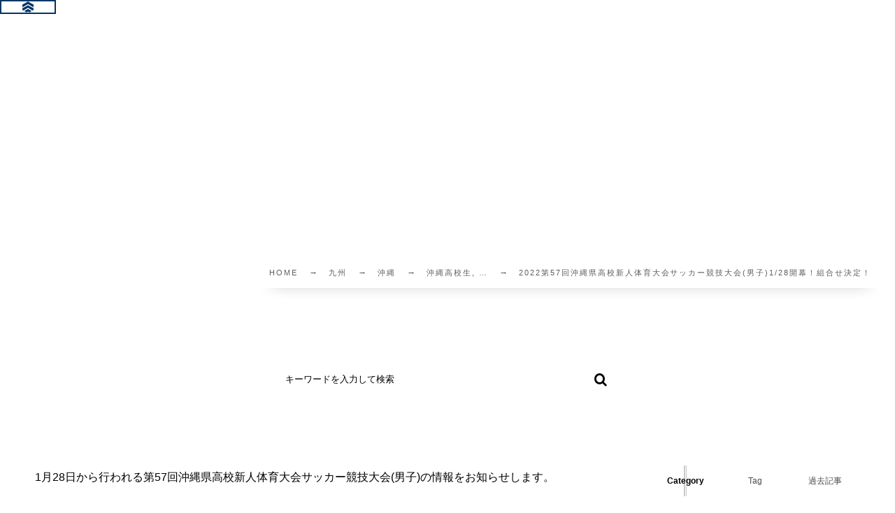

--- FILE ---
content_type: text/html; charset=UTF-8
request_url: https://green-card-news.com/post-1267002
body_size: 30279
content:
<!DOCTYPE html><html lang="ja"><head prefix="og: http://ogp.me/ns# fb: http://ogp.me/ns/fb# article: http://ogp.me/ns/article#"><meta charset="utf-8" /><meta name="viewport" content="width=device-width,initial-scale=1,minimum-scale=1,user-scalable=yes" /><meta name="description" content="1月28日から行われる第57回沖縄県高校新人体育大会サッカー競技大会(男子)の情報をお知らせします。 2022年度 大会結果詳細 〇結果は分かり次第掲載いたします。試合結果をご存じの方はぜひ情報提供お待ちしています！ 情報提供・閲覧はこちらから ◆この大会、各チームはどう戦う？どう戦った？ 溢れるチームの想い・・・！ チームブログ一覧はこちら！ 組合せ ・組合せ （参照：沖縄県サッカー協会） 関連記事 ・KYFA第44回九州高校Ｕ-17サッカー大会（沖縄県開催） ・【2022年度高校新人戦一覧】新世代の精鋭たちの大会特集！【47都道府県まとめ】 ・2022Okinawa U-16リーグ（沖縄）..." /><meta name="keywords" content="開催前,大会情報,2022高校新人戦" /><meta property="og:title" content="2022第57回沖縄県高校新人体育大会サッカー競技大会(男子)1/28開幕！組合せ決定！" /><meta property="og:type" content="article" /><meta property="og:url" content="https://green-card-news.com/post-1267002" /><meta property="og:image" content="https://green-card-news.com/wp-content/uploads/2022/09/5c3e7c8f057252bcc5a7f6d76ae55712.png" /><meta property="og:image:width" content="250" /><meta property="og:image:height" content="169" /><meta property="og:description" content="1月28日から行われる第57回沖縄県高校新人体育大会サッカー競技大会(男子)の情報をお知らせします。 2022年度 大会結果詳細 〇結果は分かり次第掲載いたします。試合結果をご存じの方はぜひ情報提供お待ちしています！ 情報提供・閲覧はこちらから ◆この大会、各チームはどう戦う？どう戦った？ 溢れるチームの想い・・・！ チームブログ一覧はこちら！ 組合せ ・組合せ （参照：沖縄県サッカー協会） 関連記事 ・KYFA第44回九州高校Ｕ-17サッカー大会（沖縄県開催） ・【2022年度高校新人戦一覧】新世代の精鋭たちの大会特集！【47都道府県まとめ】 ・2022Okinawa U-16リーグ（沖縄）..." /><meta property="og:site_name" content="ジュニアサッカーNEWS " /><meta property="fb:app_id" content="643561012663425" /><meta name="twitter:card" content="summary_large_image" /><meta name="twitter:site" content="@juniorsoccer_cs" /><link rel="canonical" href="https://green-card-news.com/post-1267002" /><title>2022第57回沖縄県高校新人体育大会サッカー競技大会(男子)1/28開幕！組合せ決定！  |  ジュニアサッカーNEWS 過去データサイト</title>
<meta name='robots' content='max-image-preview:large' />
<link rel="dns-prefetch" href="//connect.facebook.net" /><link rel="dns-prefetch" href="//secure.gravatar.com" /><link rel="dns-prefetch" href="//api.pinterest.com" /><link rel="dns-prefetch" href="//jsoon.digitiminimi.com" /><link rel="dns-prefetch" href="//b.hatena.ne.jp" /><link rel="dns-prefetch" href="//platform.twitter.com" /><meta http-equiv="Last-Modified" content="土, 14 1月 2023 20:00:45 +0900" /><link rel='dns-prefetch' href='//ajax.googleapis.com' />
<link rel="alternate" type="application/rss+xml" title="Green Card ニュース 過去データサイト（旧ジュニアサッカーNEWS） &raquo; フィード" href="https://green-card-news.com/feed" />
<link rel="alternate" type="application/rss+xml" title="Green Card ニュース 過去データサイト（旧ジュニアサッカーNEWS） &raquo; コメントフィード" href="https://green-card-news.com/comments/feed" />
<link rel="preload" as="style" onload="this.onload=null;this.rel='stylesheet'" id='wp-block-library-css' href='https://green-card-news.com/wp-includes/css/dist/block-library/style.min.css?ver=6.4.1' type='text/css' media='all' />
<style id='classic-theme-styles-inline-css' type='text/css'>
/*! This file is auto-generated */
.wp-block-button__link{color:#fff;background-color:#32373c;border-radius:9999px;box-shadow:none;text-decoration:none;padding:calc(.667em + 2px) calc(1.333em + 2px);font-size:1.125em}.wp-block-file__button{background:#32373c;color:#fff;text-decoration:none}
</style>
<style id='global-styles-inline-css' type='text/css'>
body{--wp--preset--color--black: #000000;--wp--preset--color--cyan-bluish-gray: #abb8c3;--wp--preset--color--white: #ffffff;--wp--preset--color--pale-pink: #f78da7;--wp--preset--color--vivid-red: #cf2e2e;--wp--preset--color--luminous-vivid-orange: #ff6900;--wp--preset--color--luminous-vivid-amber: #fcb900;--wp--preset--color--light-green-cyan: #7bdcb5;--wp--preset--color--vivid-green-cyan: #00d084;--wp--preset--color--pale-cyan-blue: #8ed1fc;--wp--preset--color--vivid-cyan-blue: #0693e3;--wp--preset--color--vivid-purple: #9b51e0;--wp--preset--gradient--vivid-cyan-blue-to-vivid-purple: linear-gradient(135deg,rgba(6,147,227,1) 0%,rgb(155,81,224) 100%);--wp--preset--gradient--light-green-cyan-to-vivid-green-cyan: linear-gradient(135deg,rgb(122,220,180) 0%,rgb(0,208,130) 100%);--wp--preset--gradient--luminous-vivid-amber-to-luminous-vivid-orange: linear-gradient(135deg,rgba(252,185,0,1) 0%,rgba(255,105,0,1) 100%);--wp--preset--gradient--luminous-vivid-orange-to-vivid-red: linear-gradient(135deg,rgba(255,105,0,1) 0%,rgb(207,46,46) 100%);--wp--preset--gradient--very-light-gray-to-cyan-bluish-gray: linear-gradient(135deg,rgb(238,238,238) 0%,rgb(169,184,195) 100%);--wp--preset--gradient--cool-to-warm-spectrum: linear-gradient(135deg,rgb(74,234,220) 0%,rgb(151,120,209) 20%,rgb(207,42,186) 40%,rgb(238,44,130) 60%,rgb(251,105,98) 80%,rgb(254,248,76) 100%);--wp--preset--gradient--blush-light-purple: linear-gradient(135deg,rgb(255,206,236) 0%,rgb(152,150,240) 100%);--wp--preset--gradient--blush-bordeaux: linear-gradient(135deg,rgb(254,205,165) 0%,rgb(254,45,45) 50%,rgb(107,0,62) 100%);--wp--preset--gradient--luminous-dusk: linear-gradient(135deg,rgb(255,203,112) 0%,rgb(199,81,192) 50%,rgb(65,88,208) 100%);--wp--preset--gradient--pale-ocean: linear-gradient(135deg,rgb(255,245,203) 0%,rgb(182,227,212) 50%,rgb(51,167,181) 100%);--wp--preset--gradient--electric-grass: linear-gradient(135deg,rgb(202,248,128) 0%,rgb(113,206,126) 100%);--wp--preset--gradient--midnight: linear-gradient(135deg,rgb(2,3,129) 0%,rgb(40,116,252) 100%);--wp--preset--font-size--small: 13px;--wp--preset--font-size--medium: 20px;--wp--preset--font-size--large: 36px;--wp--preset--font-size--x-large: 42px;--wp--preset--spacing--20: 0.44rem;--wp--preset--spacing--30: 0.67rem;--wp--preset--spacing--40: 1rem;--wp--preset--spacing--50: 1.5rem;--wp--preset--spacing--60: 2.25rem;--wp--preset--spacing--70: 3.38rem;--wp--preset--spacing--80: 5.06rem;--wp--preset--shadow--natural: 6px 6px 9px rgba(0, 0, 0, 0.2);--wp--preset--shadow--deep: 12px 12px 50px rgba(0, 0, 0, 0.4);--wp--preset--shadow--sharp: 6px 6px 0px rgba(0, 0, 0, 0.2);--wp--preset--shadow--outlined: 6px 6px 0px -3px rgba(255, 255, 255, 1), 6px 6px rgba(0, 0, 0, 1);--wp--preset--shadow--crisp: 6px 6px 0px rgba(0, 0, 0, 1);}:where(.is-layout-flex){gap: 0.5em;}:where(.is-layout-grid){gap: 0.5em;}body .is-layout-flow > .alignleft{float: left;margin-inline-start: 0;margin-inline-end: 2em;}body .is-layout-flow > .alignright{float: right;margin-inline-start: 2em;margin-inline-end: 0;}body .is-layout-flow > .aligncenter{margin-left: auto !important;margin-right: auto !important;}body .is-layout-constrained > .alignleft{float: left;margin-inline-start: 0;margin-inline-end: 2em;}body .is-layout-constrained > .alignright{float: right;margin-inline-start: 2em;margin-inline-end: 0;}body .is-layout-constrained > .aligncenter{margin-left: auto !important;margin-right: auto !important;}body .is-layout-constrained > :where(:not(.alignleft):not(.alignright):not(.alignfull)){max-width: var(--wp--style--global--content-size);margin-left: auto !important;margin-right: auto !important;}body .is-layout-constrained > .alignwide{max-width: var(--wp--style--global--wide-size);}body .is-layout-flex{display: flex;}body .is-layout-flex{flex-wrap: wrap;align-items: center;}body .is-layout-flex > *{margin: 0;}body .is-layout-grid{display: grid;}body .is-layout-grid > *{margin: 0;}:where(.wp-block-columns.is-layout-flex){gap: 2em;}:where(.wp-block-columns.is-layout-grid){gap: 2em;}:where(.wp-block-post-template.is-layout-flex){gap: 1.25em;}:where(.wp-block-post-template.is-layout-grid){gap: 1.25em;}.has-black-color{color: var(--wp--preset--color--black) !important;}.has-cyan-bluish-gray-color{color: var(--wp--preset--color--cyan-bluish-gray) !important;}.has-white-color{color: var(--wp--preset--color--white) !important;}.has-pale-pink-color{color: var(--wp--preset--color--pale-pink) !important;}.has-vivid-red-color{color: var(--wp--preset--color--vivid-red) !important;}.has-luminous-vivid-orange-color{color: var(--wp--preset--color--luminous-vivid-orange) !important;}.has-luminous-vivid-amber-color{color: var(--wp--preset--color--luminous-vivid-amber) !important;}.has-light-green-cyan-color{color: var(--wp--preset--color--light-green-cyan) !important;}.has-vivid-green-cyan-color{color: var(--wp--preset--color--vivid-green-cyan) !important;}.has-pale-cyan-blue-color{color: var(--wp--preset--color--pale-cyan-blue) !important;}.has-vivid-cyan-blue-color{color: var(--wp--preset--color--vivid-cyan-blue) !important;}.has-vivid-purple-color{color: var(--wp--preset--color--vivid-purple) !important;}.has-black-background-color{background-color: var(--wp--preset--color--black) !important;}.has-cyan-bluish-gray-background-color{background-color: var(--wp--preset--color--cyan-bluish-gray) !important;}.has-white-background-color{background-color: var(--wp--preset--color--white) !important;}.has-pale-pink-background-color{background-color: var(--wp--preset--color--pale-pink) !important;}.has-vivid-red-background-color{background-color: var(--wp--preset--color--vivid-red) !important;}.has-luminous-vivid-orange-background-color{background-color: var(--wp--preset--color--luminous-vivid-orange) !important;}.has-luminous-vivid-amber-background-color{background-color: var(--wp--preset--color--luminous-vivid-amber) !important;}.has-light-green-cyan-background-color{background-color: var(--wp--preset--color--light-green-cyan) !important;}.has-vivid-green-cyan-background-color{background-color: var(--wp--preset--color--vivid-green-cyan) !important;}.has-pale-cyan-blue-background-color{background-color: var(--wp--preset--color--pale-cyan-blue) !important;}.has-vivid-cyan-blue-background-color{background-color: var(--wp--preset--color--vivid-cyan-blue) !important;}.has-vivid-purple-background-color{background-color: var(--wp--preset--color--vivid-purple) !important;}.has-black-border-color{border-color: var(--wp--preset--color--black) !important;}.has-cyan-bluish-gray-border-color{border-color: var(--wp--preset--color--cyan-bluish-gray) !important;}.has-white-border-color{border-color: var(--wp--preset--color--white) !important;}.has-pale-pink-border-color{border-color: var(--wp--preset--color--pale-pink) !important;}.has-vivid-red-border-color{border-color: var(--wp--preset--color--vivid-red) !important;}.has-luminous-vivid-orange-border-color{border-color: var(--wp--preset--color--luminous-vivid-orange) !important;}.has-luminous-vivid-amber-border-color{border-color: var(--wp--preset--color--luminous-vivid-amber) !important;}.has-light-green-cyan-border-color{border-color: var(--wp--preset--color--light-green-cyan) !important;}.has-vivid-green-cyan-border-color{border-color: var(--wp--preset--color--vivid-green-cyan) !important;}.has-pale-cyan-blue-border-color{border-color: var(--wp--preset--color--pale-cyan-blue) !important;}.has-vivid-cyan-blue-border-color{border-color: var(--wp--preset--color--vivid-cyan-blue) !important;}.has-vivid-purple-border-color{border-color: var(--wp--preset--color--vivid-purple) !important;}.has-vivid-cyan-blue-to-vivid-purple-gradient-background{background: var(--wp--preset--gradient--vivid-cyan-blue-to-vivid-purple) !important;}.has-light-green-cyan-to-vivid-green-cyan-gradient-background{background: var(--wp--preset--gradient--light-green-cyan-to-vivid-green-cyan) !important;}.has-luminous-vivid-amber-to-luminous-vivid-orange-gradient-background{background: var(--wp--preset--gradient--luminous-vivid-amber-to-luminous-vivid-orange) !important;}.has-luminous-vivid-orange-to-vivid-red-gradient-background{background: var(--wp--preset--gradient--luminous-vivid-orange-to-vivid-red) !important;}.has-very-light-gray-to-cyan-bluish-gray-gradient-background{background: var(--wp--preset--gradient--very-light-gray-to-cyan-bluish-gray) !important;}.has-cool-to-warm-spectrum-gradient-background{background: var(--wp--preset--gradient--cool-to-warm-spectrum) !important;}.has-blush-light-purple-gradient-background{background: var(--wp--preset--gradient--blush-light-purple) !important;}.has-blush-bordeaux-gradient-background{background: var(--wp--preset--gradient--blush-bordeaux) !important;}.has-luminous-dusk-gradient-background{background: var(--wp--preset--gradient--luminous-dusk) !important;}.has-pale-ocean-gradient-background{background: var(--wp--preset--gradient--pale-ocean) !important;}.has-electric-grass-gradient-background{background: var(--wp--preset--gradient--electric-grass) !important;}.has-midnight-gradient-background{background: var(--wp--preset--gradient--midnight) !important;}.has-small-font-size{font-size: var(--wp--preset--font-size--small) !important;}.has-medium-font-size{font-size: var(--wp--preset--font-size--medium) !important;}.has-large-font-size{font-size: var(--wp--preset--font-size--large) !important;}.has-x-large-font-size{font-size: var(--wp--preset--font-size--x-large) !important;}
.wp-block-navigation a:where(:not(.wp-element-button)){color: inherit;}
:where(.wp-block-post-template.is-layout-flex){gap: 1.25em;}:where(.wp-block-post-template.is-layout-grid){gap: 1.25em;}
:where(.wp-block-columns.is-layout-flex){gap: 2em;}:where(.wp-block-columns.is-layout-grid){gap: 2em;}
.wp-block-pullquote{font-size: 1.5em;line-height: 1.6;}
</style>
<link rel="preload" as="style" onload="this.onload=null;this.rel='stylesheet'" id='contact-form-7-css' href='https://green-card-news.com/wp-content/plugins/contact-form-7/includes/css/styles.css?ver=5.6.4' type='text/css' media='all' />
<link rel="preload" as="style" onload="this.onload=null;this.rel='stylesheet'" id='dp-wp-block-library-css' href='https://green-card-news.com/wp-content/themes/dp-genique/css/wp-blocks.css?ver=1.0.1.0' type='text/css' media='all' />
<link rel='stylesheet' id='pjax-page-transition-css' href='https://green-card-news.com/wp-content/themes/dp-genique/css/parts/pjax_page_transition.css?ver=20231124150948' type='text/css' media='all' />
<link rel='stylesheet' id='top-page-header-area-css' href='https://green-card-news.com/wp-content/themes/dp-genique/css/parts/top_page_header_area.css?ver=20231124150948' type='text/css' media='all' />
<link rel='stylesheet' id='breadcrumb-css' href='https://green-card-news.com/wp-content/themes/dp-genique/css/parts/breadcrumb.css?ver=20231124150948' type='text/css' media='all' />
<link rel='stylesheet' id='content-header-area-css' href='https://green-card-news.com/wp-content/themes/dp-genique/css/parts/content_header_area.css?ver=20231124150948' type='text/css' media='all' />
<link rel='stylesheet' id='author-profile-css' href='https://green-card-news.com/wp-content/themes/dp-genique/css/parts/author_profile.css?ver=20231124150948' type='text/css' media='all' />
<link rel='stylesheet' id='authors-list-css' href='https://green-card-news.com/wp-content/themes/dp-genique/css/parts/authors_list.css?ver=20231124150948' type='text/css' media='all' />
<link rel='stylesheet' id='single-article-css' href='https://green-card-news.com/wp-content/themes/dp-genique/css/parts/single_article.css?ver=20231124150948' type='text/css' media='all' />
<link rel='stylesheet' id='404-css' href='https://green-card-news.com/wp-content/themes/dp-genique/css/parts/404.css?ver=20231124150948' type='text/css' media='all' />
<link rel='stylesheet' id='digipress-css' href='https://green-card-news.com/wp-content/themes/dp-genique/css/style.css?ver=20231124150948' type='text/css' media='all' />
<link rel="preload" as="style" onload="this.onload=null;this.rel='stylesheet'" id='dp-shortcodes-css' href='https://green-card-news.com/wp-content/plugins/shortcodes-for-digipress/css/style.css?ver=20231124151957' type='text/css' media='all' />
<link rel="preload" as="style" onload="this.onload=null;this.rel='stylesheet'" id='dp-swiper-css' href='https://green-card-news.com/wp-content/themes/dp-genique/css/swiper-bundle.css?ver=1.0.1.0' type='text/css' media='all' />
<link rel='stylesheet' id='dp-visual-css' href='https://green-card-news.com/wp-content/uploads/digipress/genique/css/visual-custom.css?ver=20230418075051' type='text/css' media='all' />
<link rel="preload" as="style" onload="this.onload=null;this.rel='stylesheet'" id='air-datepicker-css' href='https://green-card-news.com/wp-content/themes/dp-genique/css/datepicker.min.css?ver=1.0.1.0' type='text/css' media='all' />
<link rel="https://api.w.org/" href="https://green-card-news.com/wp-json/" /><link rel="alternate" type="application/json" href="https://green-card-news.com/wp-json/wp/v2/posts/1267002" /><link rel="EditURI" type="application/rsd+xml" title="RSD" href="https://green-card-news.com/xmlrpc.php?rsd" />
<link rel='shortlink' href='https://green-card-news.com/?p=1267002' />
<link rel="alternate" type="application/json+oembed" href="https://green-card-news.com/wp-json/oembed/1.0/embed?url=https%3A%2F%2Fgreen-card-news.com%2Fpost-1267002" />
<link rel="alternate" type="text/xml+oembed" href="https://green-card-news.com/wp-json/oembed/1.0/embed?url=https%3A%2F%2Fgreen-card-news.com%2Fpost-1267002&#038;format=xml" />
<noscript><style>.lazyload[data-src]{display:none !important;}</style></noscript><style>.lazyload{background-image:none !important;}.lazyload:before{background-image:none !important;}</style><!-- Google Tag Manager -->
<script>(function(w,d,s,l,i){w[l]=w[l]||[];w[l].push({'gtm.start':
new Date().getTime(),event:'gtm.js'});var f=d.getElementsByTagName(s)[0],
j=d.createElement(s),dl=l!='dataLayer'?'&l='+l:'';j.async=true;j.src=
'https://www.googletagmanager.com/gtm.js?id='+i+dl;f.parentNode.insertBefore(j,f);
})(window,document,'script','dataLayer','GTM-WLWWTC');</script>
<!-- End Google Tag Manager -->
<link rel='stylesheet' id='digipress-css'  href='https://www.juniorsoccer-news.com/wp-content/themes/dp-magjam/css/style_tuika.css' type='text/css' media='all' />
<!-- 自社広告ヘッダーPC　DFP -->
<script async='async' src='https://www.googletagservices.com/tag/js/gpt.js'></script>
<script>
  var googletag = googletag || {};
  googletag.cmd = googletag.cmd || [];
</script>

<script>
  googletag.cmd.push(function() {
    googletag.defineSlot('/21636933890/noikapsa', [1130, 290], 'div-gpt-ad-1560142706527-0').addService(googletag.pubads());
    googletag.defineSlot('/21636933890/2//7-12psanoika', [360, 115], 'div-gpt-ad-1560142979210-0').addService(googletag.pubads());
    googletag.defineSlot('/21636933890/HPSEISAKU_jn_pc_750x90', [750, 90], 'div-gpt-ad-1560143356010-0').addService(googletag.pubads());
    googletag.defineSlot('/21636933890/junisup_bana_360x300', [300, 250], 'div-gpt-ad-1560143662443-0').addService(googletag.pubads());
    googletag.defineSlot('/21636933890/jsn//mb//340x115', [340, 115], 'div-gpt-ad-1560144067282-0').addService(googletag.pubads());
    googletag.defineSlot('/21636933890/jsn//mb//sita//340x115', [340, 115], 'div-gpt-ad-1560144356232-0').addService(googletag.pubads());
    googletag.defineSlot('/21636933890/psapc', [1130, 290], 'div-gpt-ad-1655462360418-0').addService(googletag.pubads());
    googletag.defineSlot('/21636933890/psajn', [360, 115], 'div-gpt-ad-1655466129026-0').addService(googletag.pubads());
	googletag.defineSlot('/21636933890/psaスマホ応援団', [320, 100], 'div-gpt-ad-1658542256326-0').addService(googletag.pubads());
    googletag.pubads().enableSingleRequest();
    googletag.enableServices();
  });
</script>
<!-- End自社広告ヘッダーDFP -->

<meta name="google-site-verification" content="21m15qK_K9JDTH73G2qy536UPo8uSHtkODqVjb0jon4" />
<meta name="google-site-verification" content="DwRQKDBCjqgS9xQQIDTppHzrLdNiYhotdTLUIx1cjS8" />

<!-- Google自動広告用のタグ -->
<script async src="//pagead2.googlesyndication.com/pagead/js/adsbygoogle.js"></script>
<script>
     (adsbygoogle = window.adsbygoogle || []).push({
          google_ad_client: "ca-pub-3734940028090902",
          enable_page_level_ads: true
     });
</script>
<!-- Google自動広告用のタグ -->


<!-- Google tag (gtag.js) -->
<script async src="https://www.googletagmanager.com/gtag/js?id=G-YZD7SYMW3Q"></script>
<script>
  window.dataLayer = window.dataLayer || [];
  function gtag(){dataLayer.push(arguments);}
  gtag('js', new Date());

  gtag('config', 'G-YZD7SYMW3Q');
</script>

<!-- Research Artisan Pro Script Tag Start -->
<script>
  var _Ra = {};
  _Ra.hId = '2';
  _Ra.uCd = '15072700003151370919';
  (function() {var s=document.getElementsByTagName('script')[0],js=document.createElement('script');js.type='text/javascript';js.async='async';js.src='https://analyze.pro.research-artisan.com/track/script.php';s.parentNode.insertBefore(js,s);})();
</script>
<noscript><p><img src="https://analyze.pro.research-artisan.com/track/tracker.php?ucd=15072700003151370919&hid=2&guid=ON" alt="" width="1" height="1" /></p></noscript>
<!-- Research Artisan Pro Script Tag End   -->
<style type="text/css">
.loop-section.portfolio .loop-article {
	width: 300px;}
/*スポンサー一覧*/
.sponsor{
	  width: 100%;
    display: -webkit-flex;
    display: flex;
}
.entry-content h2 {
  padding: 0.4em 0.5em;/*文字の上下 左右の余白*/
  color: #494949;/*文字色*/
  background: #f4f4f4;/*背景色*/
  border-left: solid 5px #29abe2;/*左線*/
  border-bottom: solid 3px #d7d7d7;/*下線*/
}
.entry-content h3 {
  padding: 0.4em 0.5em;/*文字の上下 左右の余白*/
  color: #494949;/*文字色*/
  background: #f4f4f4;/*背景色*/
  border-left: solid 5px #29abe2;/*左線*/
  border-bottom: solid 3px #d7d7d7;/*下線*/
}
.entry-content h4 {
  padding: 0.4em 0.5em;/*文字の上下 左右の余白*/
  color: #494949;/*文字色*/
  background: #f4f4f4;/*背景色*/
  border-left: solid 5px #29abe2;/*左線*/
  border-bottom: solid 3px #d7d7d7;/*下線*/
}
</style><link rel="icon" href="https://green-card-news.com/wp-content/uploads/2019/06/cropped-juniorsoccer-news-32x32.png" sizes="32x32" />
<link rel="icon" href="https://green-card-news.com/wp-content/uploads/2019/06/cropped-juniorsoccer-news-192x192.png" sizes="192x192" />
<link rel="apple-touch-icon" href="https://green-card-news.com/wp-content/uploads/2019/06/cropped-juniorsoccer-news-180x180.png" />
<meta name="msapplication-TileImage" content="https://green-card-news.com/wp-content/uploads/2019/06/cropped-juniorsoccer-news-270x270.png" />
</head><body class="post-template-default single single-post postid-1267002 single-format-standard main-body pc not-home hd_bar_trpt piled_layer" data-use-pjax="true" data-use-wow="false" data-ct-sns-cache="true" data-ct-sns-cache-time="86400000">
<script data-cfasync="false" data-no-defer="1">var ewww_webp_supported=false;</script>
<!-- Google Tag Manager (noscript) -->
<noscript><iframe src="https://www.googletagmanager.com/ns.html?id=GTM-WLWWTC"
height="0" width="0" style="display:none;visibility:hidden"></iframe></noscript>
<!-- End Google Tag Manager (noscript) --><header id="header_bar" class="header_bar pc hd_bar_trpt piled_layer"><div class="h_group"><h1 class="hd-title txt"><a href="https://green-card-news.com/" title="Green Card ニュース 過去データサイト（旧ジュニアサッカーNEWS）">ジュニアサッカーNEWS </a></h1><div class="caption">過去データサイト　〜2022年度</div></div><div class="hd_bar_content"><nav id="global_menu_nav" class="global_menu_nav bar_item"><ul id="global_menu_ul" class="global_menu_ul has_chaser_ul on_pjax"><li id="menu-item-1366503" class="menu-item menu-item-type-taxonomy menu-item-object-category"><a href="https://green-card-news.com/category/hokkaido-2" class="menu-link"><span class="menu-title">北海道</span></a></li>
<li id="menu-item-1366502" class="menu-item menu-item-type-taxonomy menu-item-object-category menu-item-has-children"><a href="https://green-card-news.com/category/tohoku-2" class="menu-link"><span class="menu-title">東北</span></a><div class="sub-menu__wrapper"><ul class="sub-menu"><li id="menu-item-1366570" class="menu-item menu-item-type-taxonomy menu-item-object-category"><a href="https://green-card-news.com/category/tohoku-2/aomori-tohoku-2" class="menu-link"><span class="menu-title">青森</span></a></li>
<li id="menu-item-1366572" class="menu-item menu-item-type-taxonomy menu-item-object-category"><a href="https://green-card-news.com/category/tohoku-2/iwate-tohoku-2" class="menu-link"><span class="menu-title">岩手</span></a></li>
<li id="menu-item-1366581" class="menu-item menu-item-type-custom menu-item-object-custom"><a href="https://green-card-news.com/category/tohoku-2/akita-tohoku-2,ippan" class="menu-link"><span class="menu-title">秋田</span></a></li>
<li id="menu-item-1366574" class="menu-item menu-item-type-taxonomy menu-item-object-category"><a href="https://green-card-news.com/category/tohoku-2/fukushima-tohoku-2" class="menu-link"><span class="menu-title">福島</span></a></li>
<li id="menu-item-1366575" class="menu-item menu-item-type-taxonomy menu-item-object-category"><a href="https://green-card-news.com/category/tohoku-2/yamagata-tohoku-2" class="menu-link"><span class="menu-title">山形</span></a></li>
<li id="menu-item-1366576" class="menu-item menu-item-type-taxonomy menu-item-object-category"><a href="https://green-card-news.com/category/tohoku-2/iwate-tohoku-2" class="menu-link"><span class="menu-title">岩手</span></a></li>
</ul></div></li>
<li id="menu-item-1366501" class="menu-item menu-item-type-taxonomy menu-item-object-category menu-item-has-children"><a href="https://green-card-news.com/category/hokushinetu-2" class="menu-link"><span class="menu-title">北信越</span></a><div class="sub-menu__wrapper"><ul class="sub-menu"><li id="menu-item-1366584" class="menu-item menu-item-type-taxonomy menu-item-object-category"><a href="https://green-card-news.com/category/hokushinetu-2/ishikawa-hokushinetu-2" class="menu-link"><span class="menu-title">石川</span></a></li>
<li id="menu-item-1366583" class="menu-item menu-item-type-taxonomy menu-item-object-category"><a href="https://green-card-news.com/category/hokushinetu-2/niigata-hokushinetu-2" class="menu-link"><span class="menu-title">新潟</span></a></li>
<li id="menu-item-1366513" class="menu-item menu-item-type-taxonomy menu-item-object-category"><a href="https://green-card-news.com/category/hokushinetu-2/nagano-hokushinetu-2" class="menu-link"><span class="menu-title">長野</span></a></li>
<li id="menu-item-1366514" class="menu-item menu-item-type-taxonomy menu-item-object-category"><a href="https://green-card-news.com/category/hokushinetu-2/fukui-hokushinetu-2" class="menu-link"><span class="menu-title">福井</span></a></li>
<li id="menu-item-1366585" class="menu-item menu-item-type-taxonomy menu-item-object-category"><a href="https://green-card-news.com/category/hokushinetu-2/toyama-hokushinetu-2" class="menu-link"><span class="menu-title">富山</span></a></li>
</ul></div></li>
<li id="menu-item-1366500" class="menu-item menu-item-type-taxonomy menu-item-object-category menu-item-has-children"><a href="https://green-card-news.com/category/kanto-2" class="menu-link"><span class="menu-title">関東</span></a><div class="sub-menu__wrapper"><ul class="sub-menu"><li id="menu-item-1366582" class="menu-item menu-item-type-custom menu-item-object-custom"><a href="https://green-card-news.com/category/kanto-2/tokyo-kanto-2,ippan" class="menu-link"><span class="menu-title">東京</span></a></li>
<li id="menu-item-1366586" class="menu-item menu-item-type-custom menu-item-object-custom"><a href="https://green-card-news.com/category/kanto-2/kanagawa-kanto-2,ippan" class="menu-link"><span class="menu-title">神奈川</span></a></li>
<li id="menu-item-1366589" class="menu-item menu-item-type-taxonomy menu-item-object-category"><a href="https://green-card-news.com/category/kanto-2/ibaraki-kanto-2" class="menu-link"><span class="menu-title">茨城</span></a></li>
<li id="menu-item-1366524" class="menu-item menu-item-type-taxonomy menu-item-object-category"><a href="https://green-card-news.com/category/kanto-2/yamanashi-kanto-2" class="menu-link"><span class="menu-title">山梨</span></a></li>
<li id="menu-item-1366588" class="menu-item menu-item-type-taxonomy menu-item-object-category"><a href="https://green-card-news.com/category/kanto-2/chiba-kanto-2" class="menu-link"><span class="menu-title">千葉</span></a></li>
<li id="menu-item-1366590" class="menu-item menu-item-type-taxonomy menu-item-object-category"><a href="https://green-card-news.com/category/kanto-2/tochigi-kanto-2" class="menu-link"><span class="menu-title">栃木</span></a></li>
<li id="menu-item-1366525" class="menu-item menu-item-type-taxonomy menu-item-object-category"><a href="https://green-card-news.com/category/kanto-2/gunma-kanto-2" class="menu-link"><span class="menu-title">群馬</span></a></li>
</ul></div></li>
<li id="menu-item-1366499" class="menu-item menu-item-type-taxonomy menu-item-object-category menu-item-has-children"><a href="https://green-card-news.com/category/tokai-2" class="menu-link"><span class="menu-title">東海</span></a><div class="sub-menu__wrapper"><ul class="sub-menu"><li id="menu-item-1366592" class="menu-item menu-item-type-custom menu-item-object-custom"><a href="https://green-card-news.com/category/tokai-2/shizuoka-tokai-2,ippan" class="menu-link"><span class="menu-title">静岡</span></a></li>
<li id="menu-item-1366593" class="menu-item menu-item-type-taxonomy menu-item-object-category"><a href="https://green-card-news.com/category/tokai-2/aichi-tokai-2" class="menu-link"><span class="menu-title">愛知</span></a></li>
<li id="menu-item-1366594" class="menu-item menu-item-type-taxonomy menu-item-object-category"><a href="https://green-card-news.com/category/tokai-2/gifu-tokai-2" class="menu-link"><span class="menu-title">岐阜</span></a></li>
<li id="menu-item-1366595" class="menu-item menu-item-type-custom menu-item-object-custom"><a href="https://green-card-news.com/category/tokai-2/mie-tokai-2,ippan" class="menu-link"><span class="menu-title">三重</span></a></li>
</ul></div></li>
<li id="menu-item-1366498" class="menu-item menu-item-type-taxonomy menu-item-object-category menu-item-has-children"><a href="https://green-card-news.com/category/kansai-2" class="menu-link"><span class="menu-title">関西</span></a><div class="sub-menu__wrapper"><ul class="sub-menu"><li id="menu-item-1366599" class="menu-item menu-item-type-custom menu-item-object-custom"><a href="https://green-card-news.com/category/kansai-2/osaka-kansai-2,ippan" class="menu-link"><span class="menu-title">大阪</span></a></li>
<li id="menu-item-1366598" class="menu-item menu-item-type-taxonomy menu-item-object-category"><a href="https://green-card-news.com/category/kansai-2/kyoto-kansai-2" class="menu-link"><span class="menu-title">京都</span></a></li>
<li id="menu-item-1366597" class="menu-item menu-item-type-taxonomy menu-item-object-category"><a href="https://green-card-news.com/category/kansai-2/hyogo-kansai-2" class="menu-link"><span class="menu-title">兵庫</span></a></li>
<li id="menu-item-1366529" class="menu-item menu-item-type-taxonomy menu-item-object-category"><a href="https://green-card-news.com/category/kansai-2/wakayama-kansai-2" class="menu-link"><span class="menu-title">和歌山</span></a></li>
<li id="menu-item-1366530" class="menu-item menu-item-type-taxonomy menu-item-object-category"><a href="https://green-card-news.com/category/kansai-2/nara-kansai-2" class="menu-link"><span class="menu-title">奈良</span></a></li>
<li id="menu-item-1366532" class="menu-item menu-item-type-taxonomy menu-item-object-category"><a href="https://green-card-news.com/category/kansai-2/shiga-kansai-2" class="menu-link"><span class="menu-title">滋賀</span></a></li>
</ul></div></li>
<li id="menu-item-1366497" class="menu-item menu-item-type-taxonomy menu-item-object-category menu-item-has-children"><a href="https://green-card-news.com/category/chuugoku" class="menu-link"><span class="menu-title">中国</span></a><div class="sub-menu__wrapper"><ul class="sub-menu"><li id="menu-item-1366600" class="menu-item menu-item-type-taxonomy menu-item-object-category"><a href="https://green-card-news.com/category/chuugoku/hiroshima-chuugoku" class="menu-link"><span class="menu-title">広島</span></a></li>
<li id="menu-item-1366534" class="menu-item menu-item-type-taxonomy menu-item-object-category"><a href="https://green-card-news.com/category/chuugoku/okayama-chuugoku" class="menu-link"><span class="menu-title">岡山</span></a></li>
<li id="menu-item-1366601" class="menu-item menu-item-type-taxonomy menu-item-object-category"><a href="https://green-card-news.com/category/chuugoku/yamaguchi-chuugoku" class="menu-link"><span class="menu-title">山口</span></a></li>
<li id="menu-item-1366602" class="menu-item menu-item-type-taxonomy menu-item-object-category"><a href="https://green-card-news.com/category/chuugoku/tottori-chuugoku" class="menu-link"><span class="menu-title">鳥取</span></a></li>
<li id="menu-item-1366535" class="menu-item menu-item-type-taxonomy menu-item-object-category"><a href="https://green-card-news.com/category/chuugoku/shimane-chuugoku" class="menu-link"><span class="menu-title">島根</span></a></li>
</ul></div></li>
<li id="menu-item-1366496" class="menu-item menu-item-type-taxonomy menu-item-object-category menu-item-has-children"><a href="https://green-card-news.com/category/shikoku-2" class="menu-link"><span class="menu-title">四国</span></a><div class="sub-menu__wrapper"><ul class="sub-menu"><li id="menu-item-1366540" class="menu-item menu-item-type-taxonomy menu-item-object-category"><a href="https://green-card-news.com/category/shikoku-2/kochi-shikoku-2" class="menu-link"><span class="menu-title">高知</span></a></li>
<li id="menu-item-1366603" class="menu-item menu-item-type-taxonomy menu-item-object-category"><a href="https://green-card-news.com/category/shikoku-2/kagawa-shikoku-2" class="menu-link"><span class="menu-title">香川</span></a></li>
<li id="menu-item-1366541" class="menu-item menu-item-type-taxonomy menu-item-object-category"><a href="https://green-card-news.com/category/shikoku-2/ehime-shikoku-2" class="menu-link"><span class="menu-title">愛媛</span></a></li>
<li id="menu-item-1366604" class="menu-item menu-item-type-taxonomy menu-item-object-category"><a href="https://green-card-news.com/category/shikoku-2/tokushima-shikoku-2" class="menu-link"><span class="menu-title">徳島</span></a></li>
</ul></div></li>
<li id="menu-item-1366495" class="menu-item menu-item-type-taxonomy menu-item-object-category current-post-ancestor current-post-parent menu-item-has-children"><a href="https://green-card-news.com/category/kyushu" class="menu-link"><span class="menu-title">九州</span></a><div class="sub-menu__wrapper"><ul class="sub-menu"><li id="menu-item-1366606" class="menu-item menu-item-type-custom menu-item-object-custom"><a href="https://green-card-news.com/category/kyushu/fukuoka-kyushu,ippan" class="menu-link"><span class="menu-title">福岡</span></a></li>
<li id="menu-item-1366546" class="menu-item menu-item-type-taxonomy menu-item-object-category"><a href="https://green-card-news.com/category/kyushu/kumamoto-kyushu" class="menu-link"><span class="menu-title">熊本</span></a></li>
<li id="menu-item-1366544" class="menu-item menu-item-type-taxonomy menu-item-object-category"><a href="https://green-card-news.com/category/kyushu/oita-kyushu" class="menu-link"><span class="menu-title">大分</span></a></li>
<li id="menu-item-1366608" class="menu-item menu-item-type-taxonomy menu-item-object-category"><a href="https://green-card-news.com/category/kyushu/saga-kyushu" class="menu-link"><span class="menu-title">佐賀</span></a></li>
<li id="menu-item-1366609" class="menu-item menu-item-type-taxonomy menu-item-object-category"><a href="https://green-card-news.com/category/kyushu/nagasaki-kyushu" class="menu-link"><span class="menu-title">長崎</span></a></li>
<li id="menu-item-1366610" class="menu-item menu-item-type-taxonomy menu-item-object-category"><a href="https://green-card-news.com/category/kyushu/miyazaki-kyushu" class="menu-link"><span class="menu-title">宮崎</span></a></li>
<li id="menu-item-1366611" class="menu-item menu-item-type-taxonomy menu-item-object-category current-post-ancestor current-post-parent"><a href="https://green-card-news.com/category/kyushu/okinawa-kyushu" class="menu-link"><span class="menu-title">沖縄</span></a></li>
</ul></div></li>
</ul></nav>
</div></header>
<div id="dp_main_wrapper" class="main-wrapper" aria-live="polite"><div id="dp-pjax-wrapper" data-barba="wrapper"><div class="dp-pjax-container" data-barba="container" data-barba-namespace="home"><div id="container" class="dp-container pc not-home singular edge_"><section id="ct-hd" class="ct-hd no_bgimg edge_"><div id="ct-whole" class="ct-whole edge_shape__btm no_bgimg not-home singular singular"><div class="hd-content"><h2 class="hd-title single-title"><span>2022第57回沖縄県高校新人体育大会サッカー競技大会(男子)1/28開幕！組合せ決定！</span></h2><div class="hd-meta meta-info"><div class="meta meta-date"><time datetime="2023-01-14T19:58:35+09:00" class="published icon-clock">2023年1月14日</time></div></div></div></div></section><nav id="dp_breadcrumb_nav" class="dp_breadcrumb_nav"><ul><li><a href="https://green-card-news.com/" class="nav_home nav_link"><span class="nav_title">HOME</span></a></li><li><a href="https://green-card-news.com/category/kyushu" class="nav_link"><span class="nav_title">九州</span></a></li><li><a href="https://green-card-news.com/category/kyushu/okinawa-kyushu" class="nav_link"><span class="nav_title">沖縄</span></a></li><li><a href="https://green-card-news.com/category/kyushu/okinawa-kyushu/youth-okinawa-kyushu" class="nav_link"><span class="nav_title">沖縄高校生, &#8230;</span></a></li><li><a href="https://green-card-news.com/post-1267002" class="nav_link"><span class="nav_title">2022第57回沖縄県高校新人体育大会サッカー競技大会(男子)1/28開幕！組合せ決定！</span></a></li></ul></nav><div class="widget-container top clearfix not-home singular"><div id="dpwidgetsearch-4" class="widget-box dp_search_form slider_fx"><form role="search" method="get" class="search-form no-params" action="https://green-card-news.com/"><div class="words-area"><label><span class="screen-reader-text">検索</span><input type="search" class="search-field" placeholder="キーワードを入力して検索" value="" name="s" title="検索" required /></label><button type="submit" class="search-btn"><i class="icon-search"></i></button></div></form></div></div><div class="content-wrap incontainer clearfix two-col not-home singular">
<main id="content" class="content two-col right"><article id="post-1267002" class="single-article has_profile post-1267002 post type-post status-publish format-standard has-post-thumbnail category-youth-okinawa-kyushu category-okinawa-kyushu category-kyushu tag-kaisaimae tag-taikai-jyouhou tag-2022-kokoshinjin"><div class="entry entry-content"><p>1月28日から行われる第57回沖縄県高校新人体育大会サッカー競技大会(男子)の情報をお知らせします。</p>
<div id="custom_html-11" class="widget_text widget-box widget_custom_html"><div class="textwidget custom-html-widget"><script async src="https://pagead2.googlesyndication.com/pagead/js/adsbygoogle.js"></script>
<ins class="adsbygoogle"
     style="display:block; text-align:center;"
     data-ad-layout="in-article"
     data-ad-format="fluid"
     data-ad-client="ca-pub-3734940028090902"
     data-ad-slot="1335628322"></ins>
<script>
     (adsbygoogle = window.adsbygoogle || []).push({});
</script>
</div></div><h2 id="2022e5b9b4e5baa6-e5a4a7e4bc9ae7b590e69e9ce8a9b3e7b4b0-1">2022年度 大会結果詳細</h2>
<p>〇結果は分かり次第掲載いたします。試合結果をご存じの方はぜひ情報提供お待ちしています！<br />
<a class="btn btn-orange" href="https://green-card-news.com/page-547869"><i class=" icon-edit"></i>情報提供・閲覧はこちらから</a></p>
<p><strong>◆この大会、各チームはどう戦う？どう戦った？<br />
溢れるチームの想い・・・！<br />
<a href="https://green-card-news.com/post-375566" rel="noopener noreferrer">チームブログ一覧はこちら！</a></strong></p>
<h5 id="e7b584e59088e3819b-2">組合せ</h5>
<p>・<a href="https://green-card-news.com/wp-content/uploads/2022/12/file1857.pdf">組合せ</a></p>
<p><a href="https://green-card-news.com/wp-content/uploads/2022/12/file1857-e1673693337582.jpg"><img src="https://green-card-news.com/wp-content/plugins/lazy-load/images/1x1.trans.gif" data-lazy-src="https://green-card-news.com/wp-content/uploads/2022/12/file1857-e1673693337582.jpg" fetchpriority="high" decoding="async" class="alignnone size-full wp-image-1364020" alt width="700" height="990" srcset="https://green-card-news.com/wp-content/uploads/2022/12/file1857-e1673693337582.jpg 700w, https://green-card-news.com/wp-content/uploads/2022/12/file1857-e1673693337582-212x300.jpg 212w, https://green-card-news.com/wp-content/uploads/2022/12/file1857-e1673693337582-226x320.jpg 226w, https://green-card-news.com/wp-content/uploads/2022/12/file1857-e1673693337582-453x640.jpg 453w" sizes="(max-width: 700px) 100vw, 700px"><noscript><img fetchpriority="high" decoding="async" class="alignnone size-full wp-image-1364020" src="https://green-card-news.com/wp-content/uploads/2022/12/file1857-e1673693337582.jpg" alt="" width="700" height="990" srcset="https://green-card-news.com/wp-content/uploads/2022/12/file1857-e1673693337582.jpg 700w, https://green-card-news.com/wp-content/uploads/2022/12/file1857-e1673693337582-212x300.jpg 212w, https://green-card-news.com/wp-content/uploads/2022/12/file1857-e1673693337582-226x320.jpg 226w, https://green-card-news.com/wp-content/uploads/2022/12/file1857-e1673693337582-453x640.jpg 453w" sizes="(max-width: 700px) 100vw, 700px" /></noscript></a></p>
<p>（参照：<a href="https://okinawafa.com/class/" target="_blank" rel="noopener">沖縄県サッカー協会</a>）</p>
<h6 id="e996a2e980a3e8a898e4ba8b-3">関連記事</h6>
<p>・<a href="https://green-card-news.com/post-1316235">KYFA第44回九州高校Ｕ-17サッカー大会</a>（沖縄県開催）<br />
・<a href="https://green-card-news.com/post-1246811#h">【2022年度高校新人戦一覧】新世代の精鋭たちの大会特集！【47都道府県まとめ】</a><br />
・<a href="https://green-card-news.com/post-1170232">2022Okinawa U-16リーグ（沖縄）</a><br />
<a href="https://green-card-news.com/post-933105">高校生：読まれている記事ランキング</a><br />
・<a href="https://green-card-news.com/post-1123944">2022年度サッカーカレンダー【沖縄県】年間スケジュール一覧</a><br />
<a href="https://green-card-news.com/post-1117775">【全年代日本代表】2022年 日本代表・日本女子代表 年間スケジュール一覧</a><br />
<a href="https://green-card-news.com/post-413559">蹴辞苑【500語収録予定：サッカー用語解説集】</a></p>
<h2 id="e7acac57e59b9ee6b296e7b884e79c8ce9ab98e6a0a1e696b0e4babae4bd93e882b2e5a4a7e4bc9ae382b5e38383e382abe383bce7abb6e68a80e5a4a7e4bc9a-4">第57回沖縄県高校新人体育大会サッカー競技大会(男子)</h2>
<h5 id="efbc9ce697a5e7a88befbc9e-5">＜日程＞</h5>
<p>2023年1月28日、29日、31日、2月1日、3日、4日</p>
<h5 id="efbc9ce4bc9ae5a0b4efbc9e-6">＜会場＞</h5>
<p><a href="http://www.junior-soccer.jp/kyushu/okinawa/stadium/detail/STDM_rMr4kqG3zKw5P">南風原高校</a>、<a href="http://www.junior-soccer.jp/kyushu/okinawa/stadium/detail/STDM_ghCDfW93m5w8P">豊見城高校</a>、 <a href="http://www.junior-soccer.jp/kyushu/okinawa/stadium/detail/STDM_FGu1Ppp0g1eod">与勝高校</a>、<a href="http://www.junior-soccer.jp/kyushu/okinawa/stadium/detail/STDM_qojJMrR6jrGh5">宜野湾高校</a><br />
<a href="http://www.junior-soccer.jp/kyushu/okinawa/stadium/detail/STDM_n5bTpeUVtOPxl">コザ高校</a>、<a href="http://www.junior-soccer.jp/kyushu/okinawa/stadium/detail/STDM_IJTwOW4smrIgk">読谷高校</a>、<a href="http://www.junior-soccer.jp/kyushu/okinawa/stadium/detail/STDM_daU2SkeDrpqLJ">前原高校</a>、北中城高校、具志川高校<br />
<a href="http://www.junior-soccer.jp/kyushu/okinawa/stadium/detail/STDM_7oy1bVz4Zu7K7">恩納村赤間運動場・サッカー場</a>、<a href="http://www.junior-soccer.jp/kyushu/okinawa/stadium/detail/STDM_BWmLQvOsfNrLz">県総蹴球場</a></p>
<h5 id="efbc9ce5a4a7e4bc9ae6a682e8a681efbc9e-7">＜大会概要＞</h5>
<p>・<a href="https://green-card-news.com/wp-content/uploads/2022/09/fba6ee7b73bd63ffbd69fa3c7cea9d0d.pdf" target="_blank" rel="noopener">大会要項</a></p>
<p>（競技方法）<br />
トーナメント方式とする。2022 年の全国高校サッカー選手権大会県大会優勝チームを第1シ ードとする。<br />
過去1年間に開催された 3 大会(県新人大会、県総体及び選手権県大会)の結 果からランキングを決定し、上位 7 チーム(第 1 シードのチームを除く)の属する地区に第2 ~第8シードの枠を与える。その指定枠には2022年各地区大会の上位チームが成績順に入る。<br />
2022年のプリンスリーグ九州への参入戦参加チームは地区大会に参加できない場合、あらかじめシードする。</p>
<p>（試合時間）<br />
70分(35分ハーフ)とし、ハーフタイムのインターバルは原則として 10 分間とする。<br />
勝敗が決しない場合は20分(10分ハーフ)の延長戦を行い、尚勝敗が決しない場合はPK方式により次回戦進出校(決勝においては優勝校)を決定する。</p>
<p>（参照：<a href="https://okikoutai.com/" target="_blank" rel="noopener">沖縄県高体連HP</a>）</p>
<h6 id="e6b296e7b884e79c8ce58685e381aee69c80e696b0e68385e5a0b1e381afe38193e381a1e38289-8">沖縄県内の最新情報はこちら</h6>
<a href="http://www.junior-soccer.jp/kyushu/okinawa/" id="btn511x9" class="btn ft30px ft20px" target="_blank" rel="nofollow">沖縄少年サッカー応援団</a><style>#btn511x9{border-color:;}#btn511x9:after{background-color:;}#btn511x9{color:!important;}#btn511x9:hover{color:#fff!important;}</style>
<h2 id="e9818ee58ebbe381aee5a4a7e4bc9ae7b590e69e9c-9">過去の大会結果</h2>
<p>＜2021年度＞<br />
優勝：那覇西高校<br />
準優勝：八重山商工高校<br />
3位：西原高校、那覇高校<br />
結果詳細はこちら→<a href="https://green-card-news.com/post-1093352">ジュニアサッカーNEWS</a></p>
<p>＜2020年度＞<br />
優勝：那覇高校<br />
準優勝：那覇西高校<br />
3位：浦添高校、興南高校<br />
結果詳細はこちら→<a href="https://green-card-news.com/post-867809">ジュニアサッカーNEWS</a></p>
<p>＜2019年度＞<br />
優勝：那覇西高校<br />
準優勝：那覇高校<br />
第3位：普天間高校、宜野湾高校<br />
結果詳細はこちら→<a href="https://green-card-news.com/post-641747">ジュニアサッカーNEWS</a></p>
<h2 id="e69c80e5be8ce381ab-10">最後に</h2>
<p>〇結果は分かり次第掲載いたします。試合結果をご存知の方はぜひ情報提供おまちしています！<br />
<a class="btn btn-orange" href="https://green-card-news.com/page-547869"><i class=" icon-edit"></i>情報提供・閲覧はこちらから</a></p>
</div><footer class="single_post_meta bottom"><div class="second_row"><div class="meta meta-date"><time datetime="2023-01-14T19:58:35+09:00" class="published icon-clock">2023年1月14日</time></div><div class="meta meta-views">2746 views</div></div></footer><div itemscope itemtype="http://data-vocabulary.org/Person" class="author_info"><h3 class="inside-title"><span>この記事を書いたライター</span></h3><div class="author_col one "><a href="https://green-card-news.com/post-author/user4" rel="author" class="author_img"><img src="https://green-card-news.com/wp-content/plugins/lazy-load/images/1x1.trans.gif" data-lazy-src="https://www.juniorsoccer-news.com/wp-content/uploads/2018/01/miu_avatar_1516104238-240x240.png" alt="avatar" srcset="https://www.juniorsoccer-news.com/wp-content/uploads/2018/01/miu_avatar_1516104238.png 2x" class="avatar avatar-240 photo" height="240" width="240" itemprop="photo" decoding="async"><noscript><img alt='avatar' src='https://www.juniorsoccer-news.com/wp-content/uploads/2018/01/miu_avatar_1516104238-240x240.png' srcset='https://www.juniorsoccer-news.com/wp-content/uploads/2018/01/miu_avatar_1516104238.png 2x' class='avatar avatar-240 photo' height='240' width='240'  itemprop="photo" decoding='async'/></noscript></a></div><div class="author_col two "><div class="author_roles"><span itemprop="affiliation" class="author_org">JUNIOR SOCCER NEWS</span><span itemprop="role" class="author_role">Writer</span><span itemprop="name" class="author_name">miu</span></div></div><div class="author_col three"><div class="author_desc">沖縄出身。2014年1月からジュニアサッカーNEWSでお仕事しています。<br /><br />趣味は旅することとサッカー観戦<br /><br />サッカーの素晴らしさをお伝えしたいです。</div></div><div class=""><span class="author_url icon-bookmark"><a href="https://www.juniorsoccer-news.com/category/blog" itemprop="url" target="_blank">ライターブログ</a></span></div><div class="dp_related_posts clearfix horizontal two-col"><h3 class="inside-title"><span>この記事を書いたライターの最近の投稿</span></h3><ul><li class="clearfix"><a href="https://green-card-news.com/post-1361189" class="item-link"><div class="widget-post-thumb"><figure class="post-thumb"><img src="[data-uri]" alt="Thumbnail" width="120" height="80" class="thumb-img lazyload" data-src="https://green-card-news.com/wp-content/uploads/2023/01/okiginokinawasi-e1673271307124.png" decoding="async" /><noscript><img src="https://green-card-news.com/wp-content/uploads/2023/01/okiginokinawasi-e1673271307124.png" alt="Thumbnail" width="120" height="80" class="thumb-img" data-eio="l" /></noscript></figure></div><div class="excerpt_div has_thumb"><div class="meta-date"><time datetime="2023-01-16T23:35:20+09:00">2023年1月16日</time></div><div class="meta-cat"><span class="cat-link term-color1506"><span class="cat-name">沖縄小学生</span></span></div><h4 class="excerpt_title_wid">2022おきぎんJカップ沖縄市地区大会 決勝は美原クラブA vs たきばる東！沖縄</h4></div></a></li><li class="clearfix"><a href="https://green-card-news.com/post-1316956" class="item-link"><div class="widget-post-thumb"><figure class="post-thumb"><img src="[data-uri]" alt="Thumbnail" width="120" height="80" class="thumb-img lazyload" data-src="https://green-card-news.com/wp-content/uploads/2022/11/46c415688cac807fb832568486a79850.png" decoding="async" /><noscript><img src="https://green-card-news.com/wp-content/uploads/2022/11/46c415688cac807fb832568486a79850.png" alt="Thumbnail" width="120" height="80" class="thumb-img" data-eio="l" /></noscript></figure></div><div class="excerpt_div has_thumb"><div class="meta-date"><time datetime="2023-01-16T23:10:31+09:00">2023年1月16日</time></div><div class="meta-cat"><span class="cat-link term-color1469"><span class="cat-name">福岡</span></span></div><h4 class="excerpt_title_wid">2022KYFA第20回九州女子サッカーリーグチャレンジカップ　ANCLAS ノーヴァ・活水女子大学 ...</h4></div></a></li><li class="clearfix"><a href="https://green-card-news.com/post-1357228" class="item-link"><div class="widget-post-thumb"><figure class="post-thumb"><img src="[data-uri]" alt="Thumbnail" width="120" height="80" class="thumb-img lazyload" data-src="https://green-card-news.com/wp-content/uploads/2020/03/5ddea57adc21672564186dd62e39d47c.png" decoding="async" /><noscript><img src="https://green-card-news.com/wp-content/uploads/2020/03/5ddea57adc21672564186dd62e39d47c.png" alt="Thumbnail" width="120" height="80" class="thumb-img" data-eio="l" /></noscript></figure></div><div class="excerpt_div has_thumb"><div class="meta-date"><time datetime="2023-01-16T22:30:28+09:00">2023年1月16日</time></div><div class="meta-cat"><span class="cat-link term-color1713"><span class="cat-name">沖縄J下部</span></span></div><h4 class="excerpt_title_wid">沖縄メディア サッカーニュース（1月）</h4></div></a></li><li class="clearfix"><a href="https://green-card-news.com/post-1357560" class="item-link"><div class="widget-post-thumb"><figure class="post-thumb"><img src="[data-uri]" alt="Thumbnail" width="120" height="80" class="thumb-img lazyload" data-src="https://green-card-news.com/wp-content/uploads/2020/06/okicup-500x308.png" decoding="async" /><noscript><img src="https://green-card-news.com/wp-content/uploads/2020/06/okicup-500x308.png" alt="Thumbnail" width="120" height="80" class="thumb-img" data-eio="l" /></noscript></figure></div><div class="excerpt_div has_thumb"><div class="meta-date"><time datetime="2023-01-15T23:55:26+09:00">2023年1月15日</time></div><div class="meta-cat"><span class="cat-link term-color1713"><span class="cat-name">沖縄J下部</span></span></div><h4 class="excerpt_title_wid">沖縄県のカップ戦・小さな大会・その他情報まとめ1月〜【随時更新】</h4></div></a></li><li class="clearfix"><a href="https://green-card-news.com/post-1363875" class="item-link"><div class="widget-post-thumb"><figure class="post-thumb"><img src="[data-uri]" alt="Thumbnail" width="120" height="80" class="thumb-img lazyload" data-src="https://green-card-news.com/wp-content/uploads/2021/07/aef406dfa52d709aea52ba22e5847e0d.png" decoding="async" /><noscript><img src="https://green-card-news.com/wp-content/uploads/2021/07/aef406dfa52d709aea52ba22e5847e0d.png" alt="Thumbnail" width="120" height="80" class="thumb-img" data-eio="l" /></noscript></figure></div><div class="excerpt_div has_thumb"><div class="meta-date"><time datetime="2023-01-15T23:42:35+09:00">2023年1月15日</time></div><div class="meta-cat"><span class="cat-link term-color1506"><span class="cat-name">沖縄小学生</span></span></div><h4 class="excerpt_title_wid">2022沖縄ファミリーマートカップ宜野湾市地区大会 1/15結果掲載！次回1/21開催！沖縄</h4></div></a></li><li class="clearfix"><a href="https://green-card-news.com/post-1364835" class="item-link"><div class="widget-post-thumb"><figure class="post-thumb"><img src="[data-uri]" alt="Thumbnail" width="120" height="80" class="thumb-img lazyload" data-src="https://green-card-news.com/wp-content/uploads/2023/01/0C977F62-CD38-48D3-AE58-605A068DA13B-1536x1152-2-500x308.jpg" decoding="async" /><noscript><img src="https://green-card-news.com/wp-content/uploads/2023/01/0C977F62-CD38-48D3-AE58-605A068DA13B-1536x1152-2-500x308.jpg" alt="Thumbnail" width="120" height="80" class="thumb-img" data-eio="l" /></noscript></figure></div><div class="excerpt_div has_thumb"><div class="meta-date"><time datetime="2023-01-15T23:11:15+09:00">2023年1月15日</time></div><div class="meta-cat"><span class="cat-link term-color1506"><span class="cat-name">沖縄小学生</span></span></div><h4 class="excerpt_title_wid">2022おきぎんJカップ北部地区大会  優勝はFCヴォルティーダ沖縄！沖縄</h4></div></a></li></ul><div class="more-entry-link"><a href="https://green-card-news.com/post-author/user4" rel="author"><span>miuの記事一覧</span></a></div></div></div></article><aside class="dp_related_posts clearfix horizontal two-col"><h3 class="inside-title"><span>関連記事</span></h3><ul><li class=""><a href="https://green-card-news.com/post-1366394" title="【九州新人戦をライブ配信します】KYFA第44回九州高校U-17サッカー大会 九州各県（男女） のライブ配信のお知らせ" class="list-link"><div class="widget-post-thumb"><figure class="post-thumb"><img src="[data-uri]" alt="Thumbnail" width="120" height="80" class="thumb-img lazyload" data-src="https://green-card-news.com/wp-content/uploads/2023/01/bae831509a36685c11324cc212bcc7de.png" decoding="async" /><noscript><img src="https://green-card-news.com/wp-content/uploads/2023/01/bae831509a36685c11324cc212bcc7de.png" alt="Thumbnail" width="120" height="80" class="thumb-img" data-eio="l" /></noscript></figure></div><div class="excerpt_div has_thumb"><div class="meta-cat"><span class="cat-link  term-color2438"><span class="cat-name">ライブ配信</span></span></div><h4 class="excerpt_title_wid">【九州新人戦をライブ配信します】KYFA第44回九州高校U-17サッカー大会 九州各県（男女）...</h4></div></a></li><li class=""><a href="https://green-card-news.com/post-885679" title="独自調査【九州】県別ランキング　みんなが見てる高校サッカー部ってどこ？アクセスランキング【2022年7～12月】" class="list-link"><div class="widget-post-thumb"><figure class="post-thumb"><img src="[data-uri]" alt="Thumbnail" width="120" height="80" class="thumb-img lazyload" data-src="https://green-card-news.com/wp-content/uploads/2021/01/kyusyu-hs250.png" decoding="async" /><noscript><img src="https://green-card-news.com/wp-content/uploads/2021/01/kyusyu-hs250.png" alt="Thumbnail" width="120" height="80" class="thumb-img" data-eio="l" /></noscript></figure></div><div class="excerpt_div has_thumb"><div class="meta-cat"><span class="cat-link  term-color1650"><span class="cat-name">一般ニュース</span></span></div><h4 class="excerpt_title_wid">独自調査【九州】県別ランキング　みんなが見てる高校サッカー部ってどこ？アクセスランキング【20...</h4></div></a></li><li class=""><a href="https://green-card-news.com/post-1316956" title="2022KYFA第20回九州女子サッカーリーグチャレンジカップ　ANCLAS ノーヴァ・活水女子大学 九州リーグ昇格！" class="list-link"><div class="widget-post-thumb"><figure class="post-thumb"><img src="[data-uri]" alt="Thumbnail" width="120" height="80" class="thumb-img lazyload" data-src="https://green-card-news.com/wp-content/uploads/2022/11/46c415688cac807fb832568486a79850.png" decoding="async" /><noscript><img src="https://green-card-news.com/wp-content/uploads/2022/11/46c415688cac807fb832568486a79850.png" alt="Thumbnail" width="120" height="80" class="thumb-img" data-eio="l" /></noscript></figure></div><div class="excerpt_div has_thumb"><div class="meta-cat"><span class="cat-link  term-color1469"><span class="cat-name">福岡</span></span></div><h4 class="excerpt_title_wid">2022KYFA第20回九州女子サッカーリーグチャレンジカップ　ANCLAS ノーヴァ・活水女...</h4></div></a></li><li class=""><a href="https://green-card-news.com/post-1357228" title="沖縄メディア サッカーニュース（1月）" class="list-link"><div class="widget-post-thumb"><figure class="post-thumb"><img src="[data-uri]" alt="Thumbnail" width="120" height="80" class="thumb-img lazyload" data-src="https://green-card-news.com/wp-content/uploads/2020/03/5ddea57adc21672564186dd62e39d47c.png" decoding="async" /><noscript><img src="https://green-card-news.com/wp-content/uploads/2020/03/5ddea57adc21672564186dd62e39d47c.png" alt="Thumbnail" width="120" height="80" class="thumb-img" data-eio="l" /></noscript></figure></div><div class="excerpt_div has_thumb"><div class="meta-cat"><span class="cat-link  term-color1713"><span class="cat-name">沖縄J下部</span></span></div><h4 class="excerpt_title_wid">沖縄メディア サッカーニュース（1月）</h4></div></a></li><li class=""><a href="https://green-card-news.com/post-1342869" title="Blue Wave winter league ～熱冬～2023 中四国1/14.15結果掲載！次戦は関西1/22、中四国1/21.22、九州+山口2/4" class="list-link"><div class="widget-post-thumb"><figure class="post-thumb"><img src="[data-uri]" alt="Thumbnail" width="120" height="80" class="thumb-img lazyload" data-src="https://green-card-news.com/wp-content/uploads/2022/12/2022BWwinterL.png" decoding="async" /><noscript><img src="https://green-card-news.com/wp-content/uploads/2022/12/2022BWwinterL.png" alt="Thumbnail" width="120" height="80" class="thumb-img" data-eio="l" /></noscript></figure></div><div class="excerpt_div has_thumb"><div class="meta-cat"><span class="cat-link  term-color1391"><span class="cat-name">奈良</span></span></div><h4 class="excerpt_title_wid">Blue Wave winter league ～熱冬～2023 中四国1/14.15結果掲載...</h4></div></a></li></ul></aside><nav id="single-nav" class="single-nav  two-col"><ul class="clearfix"><li class="is-left"><a href="https://green-card-news.com/post-1303764" class="navlink"><span class="nav-arrow icon-left-light" role="none"></span><figure><img src="[data-uri]" class="post-img lazyload" alt="Previous" width="100" height="100" data-src="https://green-card-news.com/wp-content/uploads/2022/10/e54-1.png" decoding="async" /><noscript><img src="https://green-card-news.com/wp-content/uploads/2022/10/e54-1.png" class="post-img" alt="Previous" width="100" height="100" data-eio="l" /></noscript></figure><div class="desc">2022年度 AIFA U-13中学校サッカー選手権  西尾張大会  組み合わせ掲載！1/21,28開催！情報提供ありがとうございます！</div></a></li><li class="is-right"><a href="https://green-card-news.com/post-1210701" class="navlink"><span class="nav-arrow icon-right-light" role="none"></span><figure><img src="[data-uri]"class="post-img" alt="Next" width="100" height="100" data-src="https://green-card-news.com/wp-content/uploads/2022/06/ea21481a79c6f5be8cd95a6ef5a2dd9f.png" decoding="async" class="lazyload" /><noscript><img src="https://green-card-news.com/wp-content/uploads/2022/06/ea21481a79c6f5be8cd95a6ef5a2dd9f.png"class="post-img" alt="Next" width="100" height="100" data-eio="l" /></noscript></figure><div class="desc">山梨県4月～カップ戦まとめ　第52回送別サッカー大会 1/15結果速報！</div></a></li></ul></nav><div id="single_float_div" class="single_float_div"><input type="checkbox" role="button" id="share-tgl-chk" title="shares" /><label for="share-tgl-chk" aria-hidden="true" class="share-tgl" title="shares"><i class="icon-share"></i></label><div class="inner"><div class="loop-share-num ct-shares" data-url="https://green-card-news.com/post-1267002"><div class="stitle">Share / Subscribe</div><div class="sitem bg-likes ct-fb"><a href="https://www.facebook.com/sharer/sharer.php?u=https%3A%2F%2Fgreen-card-news.com%2Fpost-1267002&t=2022%E7%AC%AC57%E5%9B%9E%E6%B2%96%E7%B8%84%E7%9C%8C%E9%AB%98%E6%A0%A1%E6%96%B0%E4%BA%BA%E4%BD%93%E8%82%B2%E5%A4%A7%E4%BC%9A%E3%82%B5%E3%83%83%E3%82%AB%E3%83%BC%E7%AB%B6%E6%8A%80%E5%A4%A7%E4%BC%9A%28%E7%94%B7%E5%AD%90%291%2F28%E9%96%8B%E5%B9%95%EF%BC%81%E7%B5%84%E5%90%88%E3%81%9B%E6%B1%BA%E5%AE%9A%EF%BC%81+%7C+Green+Card+%E3%83%8B%E3%83%A5%E3%83%BC%E3%82%B9+%E9%81%8E%E5%8E%BB%E3%83%87%E3%83%BC%E3%82%BF%E3%82%B5%E3%82%A4%E3%83%88%EF%BC%88%E6%97%A7%E3%82%B8%E3%83%A5%E3%83%8B%E3%82%A2%E3%82%B5%E3%83%83%E3%82%AB%E3%83%BCNEWS%EF%BC%89" target="_blank" rel="nofollow"><i class="share-icon fb icon-facebook"></i><span class="share-num"></span></a><div class="sname">Facebook Likes</div></div><div class="sitem bg-tweets ct-tw"><a href="https://twitter.com/intent/tweet?original_referer=https%3A%2F%2Fgreen-card-news.com%2Fpost-1267002&url=https%3A%2F%2Fgreen-card-news.com%2Fpost-1267002&text=2022%E7%AC%AC57%E5%9B%9E%E6%B2%96%E7%B8%84%E7%9C%8C%E9%AB%98%E6%A0%A1%E6%96%B0%E4%BA%BA%E4%BD%93%E8%82%B2%E5%A4%A7%E4%BC%9A%E3%82%B5%E3%83%83%E3%82%AB%E3%83%BC%E7%AB%B6%E6%8A%80%E5%A4%A7%E4%BC%9A%28%E7%94%B7%E5%AD%90%291%2F28%E9%96%8B%E5%B9%95%EF%BC%81%E7%B5%84%E5%90%88%E3%81%9B%E6%B1%BA%E5%AE%9A%EF%BC%81+%7C+Green+Card+%E3%83%8B%E3%83%A5%E3%83%BC%E3%82%B9+%E9%81%8E%E5%8E%BB%E3%83%87%E3%83%BC%E3%82%BF%E3%82%B5%E3%82%A4%E3%83%88%EF%BC%88%E6%97%A7%E3%82%B8%E3%83%A5%E3%83%8B%E3%82%A2%E3%82%B5%E3%83%83%E3%82%AB%E3%83%BCNEWS%EF%BC%89" target="_blank" rel="nofollow"><i class="share-icon tw icon-twitter"></i><span class="share-num"></span></a><div class="sname">Tweets</div></div><div class="sitem bg-line"><a href="https://lineit.line.me/share/ui?url=https%3A%2F%2Fgreen-card-news.com%2Fpost-1267002" target="_blank"><i class="share-icon ln icon-line"></i><span class="share-num"><i class="icon-email"></i></span></a><div class="sname">Send to LINE</div></div></div></div></div></main><aside id="sidebar" class="sidebar right first"><div id="dptabwidget-3" class="widget-box dp_tab_widget slider_fx"><div class="dp_tab_widget_ul_wrapper dp_role_tab_list_area"><ul class="dp_tab_widget_ul dp_role_tab_list" role="tablist"><li class="dp_tab_wd__title dp_role_tab_list__item" role="presentation"><button type="button" class="dp_tab_wd__btn dp_role_tab_list__btn" role="tab" aria-controls="category-dptabwidget-3" aria-selected="true"><span>Category</span></button></li><li class="dp_tab_wd__title dp_role_tab_list__item" role="presentation"><button type="button" class="dp_tab_wd__btn dp_role_tab_list__btn" role="tab" aria-controls="tag-dptabwidget-3" aria-selected="false"><span>Tag </span></button></li><li class="dp_tab_wd__title dp_role_tab_list__item" role="presentation"><button type="button" class="dp_tab_wd__btn dp_role_tab_list__btn" role="tab" aria-controls="archive-dptabwidget-3" aria-selected="false"><span>過去記事</span></button></li></ul><span class="dp_tab_sline"></span></div><div class="dp_tab_contents dp_role_tab_panels"><div class="dp_role_tab_panels__item" id="category-dptabwidget-3" aria-hidden="false"><div class="widget widget_categories"> 
			<ul>
					<li class="cat-item cat-item-1468"><a href="https://green-card-news.com/category/kyushu" >九州</a>
<ul class='children'>
	<li class="cat-item cat-item-1505"><a href="https://green-card-news.com/category/kyushu/okinawa-kyushu" >沖縄</a>
	<ul class='children'>
	<li class="cat-item cat-item-1509"><a href="https://green-card-news.com/category/kyushu/okinawa-kyushu/women-okinawa-kyushu" >沖縄女子</a>
</li>
	<li class="cat-item cat-item-1508 current-cat"><a href="https://green-card-news.com/category/kyushu/okinawa-kyushu/youth-okinawa-kyushu" >沖縄高校生</a>
</li>
	<li class="cat-item cat-item-1507"><a href="https://green-card-news.com/category/kyushu/okinawa-kyushu/junioryouth-okinawa-kyushu" >沖縄中学生</a>
</li>
	<li class="cat-item cat-item-1506"><a href="https://green-card-news.com/category/kyushu/okinawa-kyushu/junior-okinawa-kyushu" >沖縄小学生</a>
</li>
	<li class="cat-item cat-item-1713"><a href="https://green-card-news.com/category/kyushu/okinawa-kyushu/okinawa-jkabu" >沖縄J下部</a>
</li>
	<li class="cat-item cat-item-2389"><a href="https://green-card-news.com/category/kyushu/okinawa-kyushu/university-okinawa-kyushu" >沖縄大学生</a>
</li>
	</ul>
</li>
	<li class="cat-item cat-item-1500"><a href="https://green-card-news.com/category/kyushu/kagoshima-kyushu" >鹿児島</a>
	<ul class='children'>
	<li class="cat-item cat-item-1504"><a href="https://green-card-news.com/category/kyushu/kagoshima-kyushu/women-kagoshima-kyushu" >鹿児島女子</a>
</li>
	<li class="cat-item cat-item-1503"><a href="https://green-card-news.com/category/kyushu/kagoshima-kyushu/youth-kagoshima-kyushu" >鹿児島高校生</a>
</li>
	<li class="cat-item cat-item-1502"><a href="https://green-card-news.com/category/kyushu/kagoshima-kyushu/junioryouth-kagoshima-kyushu" >鹿児島中学生</a>
</li>
	<li class="cat-item cat-item-1501"><a href="https://green-card-news.com/category/kyushu/kagoshima-kyushu/junior-kagoshima-kyushu" >鹿児島小学生</a>
</li>
	<li class="cat-item cat-item-1712"><a href="https://green-card-news.com/category/kyushu/kagoshima-kyushu/kagoshima-jkabu" >鹿児島J下部</a>
</li>
	<li class="cat-item cat-item-2388"><a href="https://green-card-news.com/category/kyushu/kagoshima-kyushu/university-kagoshima-kyushu" >鹿児島大学生</a>
</li>
	</ul>
</li>
	<li class="cat-item cat-item-1495"><a href="https://green-card-news.com/category/kyushu/miyazaki-kyushu" >宮崎</a>
	<ul class='children'>
	<li class="cat-item cat-item-1499"><a href="https://green-card-news.com/category/kyushu/miyazaki-kyushu/women-miyazaki-kyushu" >宮崎女子</a>
</li>
	<li class="cat-item cat-item-1498"><a href="https://green-card-news.com/category/kyushu/miyazaki-kyushu/youth-miyazaki-kyushu" >宮崎高校生</a>
</li>
	<li class="cat-item cat-item-1497"><a href="https://green-card-news.com/category/kyushu/miyazaki-kyushu/junioryouth-miyazaki-kyushu" >宮崎中学生</a>
</li>
	<li class="cat-item cat-item-1496"><a href="https://green-card-news.com/category/kyushu/miyazaki-kyushu/junior-miyazaki-kyushu" >宮崎小学生</a>
</li>
	<li class="cat-item cat-item-1711"><a href="https://green-card-news.com/category/kyushu/miyazaki-kyushu/miyazaki-jkabu" >宮崎J下部</a>
</li>
	<li class="cat-item cat-item-2387"><a href="https://green-card-news.com/category/kyushu/miyazaki-kyushu/university-miyazaki-kyushu" >宮崎大学生</a>
</li>
	</ul>
</li>
	<li class="cat-item cat-item-1489"><a href="https://green-card-news.com/category/kyushu/nagasaki-kyushu" >長崎</a>
	<ul class='children'>
	<li class="cat-item cat-item-1493"><a href="https://green-card-news.com/category/kyushu/nagasaki-kyushu/women-nagasaki-kyushu" >長崎女子</a>
</li>
	<li class="cat-item cat-item-1492"><a href="https://green-card-news.com/category/kyushu/nagasaki-kyushu/youth-nagasaki-kyushu" >長崎高校生</a>
</li>
	<li class="cat-item cat-item-1491"><a href="https://green-card-news.com/category/kyushu/nagasaki-kyushu/junioryouth-nagasaki-kyushu" >長崎中学生</a>
</li>
	<li class="cat-item cat-item-1490"><a href="https://green-card-news.com/category/kyushu/nagasaki-kyushu/junior-nagasaki-kyushu" >長崎小学生</a>
</li>
	<li class="cat-item cat-item-1710"><a href="https://green-card-news.com/category/kyushu/nagasaki-kyushu/nagasaki-jkabu" >長崎J下部</a>
</li>
	<li class="cat-item cat-item-2386"><a href="https://green-card-news.com/category/kyushu/nagasaki-kyushu/university-nagasaki-kyushu" >長崎大学生</a>
</li>
	</ul>
</li>
	<li class="cat-item cat-item-1484"><a href="https://green-card-news.com/category/kyushu/saga-kyushu" >佐賀</a>
	<ul class='children'>
	<li class="cat-item cat-item-1488"><a href="https://green-card-news.com/category/kyushu/saga-kyushu/women-saga-kyushu" >佐賀女子</a>
</li>
	<li class="cat-item cat-item-1487"><a href="https://green-card-news.com/category/kyushu/saga-kyushu/youth-saga-kyushu" >佐賀高校生</a>
</li>
	<li class="cat-item cat-item-1486"><a href="https://green-card-news.com/category/kyushu/saga-kyushu/junioryouth-saga-kyushu" >佐賀中学生</a>
</li>
	<li class="cat-item cat-item-1485"><a href="https://green-card-news.com/category/kyushu/saga-kyushu/junior-saga-kyushu" >佐賀小学生</a>
</li>
	<li class="cat-item cat-item-1709"><a href="https://green-card-news.com/category/kyushu/saga-kyushu/saga-jkabu" >佐賀J下部</a>
</li>
	<li class="cat-item cat-item-2385"><a href="https://green-card-news.com/category/kyushu/saga-kyushu/university-saga-kyushu" >佐賀大学生</a>
</li>
	</ul>
</li>
	<li class="cat-item cat-item-1479"><a href="https://green-card-news.com/category/kyushu/oita-kyushu" >大分</a>
	<ul class='children'>
	<li class="cat-item cat-item-1483"><a href="https://green-card-news.com/category/kyushu/oita-kyushu/women-oita-kyushu" >大分女子</a>
</li>
	<li class="cat-item cat-item-1482"><a href="https://green-card-news.com/category/kyushu/oita-kyushu/youth-oita-kyushu" >大分高校生</a>
</li>
	<li class="cat-item cat-item-1481"><a href="https://green-card-news.com/category/kyushu/oita-kyushu/junioryouth-oita-kyushu" >大分中学生</a>
</li>
	<li class="cat-item cat-item-1480"><a href="https://green-card-news.com/category/kyushu/oita-kyushu/junior-oita-kyushu" >大分小学生</a>
</li>
	<li class="cat-item cat-item-1708"><a href="https://green-card-news.com/category/kyushu/oita-kyushu/oita-jkabu" >大分J下部</a>
</li>
	<li class="cat-item cat-item-2384"><a href="https://green-card-news.com/category/kyushu/oita-kyushu/university-oita-kyushu" >大分大学生</a>
</li>
	</ul>
</li>
	<li class="cat-item cat-item-1474"><a href="https://green-card-news.com/category/kyushu/kumamoto-kyushu" >熊本</a>
	<ul class='children'>
	<li class="cat-item cat-item-1478"><a href="https://green-card-news.com/category/kyushu/kumamoto-kyushu/women-kumamoto-kyushu" >熊本女子</a>
</li>
	<li class="cat-item cat-item-1477"><a href="https://green-card-news.com/category/kyushu/kumamoto-kyushu/youth-kumamoto-kyushu" >熊本高校生</a>
</li>
	<li class="cat-item cat-item-1476"><a href="https://green-card-news.com/category/kyushu/kumamoto-kyushu/junioryouth-kumamoto-kyushu" >熊本中学生</a>
</li>
	<li class="cat-item cat-item-1475"><a href="https://green-card-news.com/category/kyushu/kumamoto-kyushu/junior-kumamoto-kyushu" >熊本小学生</a>
</li>
	<li class="cat-item cat-item-1706"><a href="https://green-card-news.com/category/kyushu/kumamoto-kyushu/kumamoto-jkabu" >熊本J下部</a>
</li>
	<li class="cat-item cat-item-2383"><a href="https://green-card-news.com/category/kyushu/kumamoto-kyushu/university-kumamoto-kyushu" >熊本大学生</a>
</li>
	</ul>
</li>
	<li class="cat-item cat-item-1469"><a href="https://green-card-news.com/category/kyushu/fukuoka-kyushu" >福岡</a>
	<ul class='children'>
	<li class="cat-item cat-item-1473"><a href="https://green-card-news.com/category/kyushu/fukuoka-kyushu/women-fukuoka-kyushu" >福岡女子</a>
</li>
	<li class="cat-item cat-item-1472"><a href="https://green-card-news.com/category/kyushu/fukuoka-kyushu/youth-fukuoka-kyushu" >福岡高校生</a>
</li>
	<li class="cat-item cat-item-1471"><a href="https://green-card-news.com/category/kyushu/fukuoka-kyushu/junioryouth-fukuoka-kyushu" >福岡中学生</a>
</li>
	<li class="cat-item cat-item-1470"><a href="https://green-card-news.com/category/kyushu/fukuoka-kyushu/junior-fukuoka-kyushu" >福岡小学生</a>
</li>
	<li class="cat-item cat-item-1705"><a href="https://green-card-news.com/category/kyushu/fukuoka-kyushu/fukuoka-jkabu" >福岡J下部</a>
</li>
	<li class="cat-item cat-item-2382"><a href="https://green-card-news.com/category/kyushu/fukuoka-kyushu/university-fukuoka-kyushu" >福岡大学生</a>
</li>
	</ul>
</li>
	<li class="cat-item cat-item-1760"><a href="https://green-card-news.com/category/kyushu/kyushu-jkabu" >【九州J下部】</a>
</li>
	<li class="cat-item cat-item-1761"><a href="https://green-card-news.com/category/kyushu/kyushu-junior" >【九州小学生】</a>
</li>
	<li class="cat-item cat-item-1762"><a href="https://green-card-news.com/category/kyushu/kyushu-junioryouth" >【九州中学生】</a>
</li>
	<li class="cat-item cat-item-1763"><a href="https://green-card-news.com/category/kyushu/kyushu-youth" >【九州高校生】</a>
</li>
	<li class="cat-item cat-item-1764"><a href="https://green-card-news.com/category/kyushu/kyushu-women" >【九州女子】</a>
</li>
	<li class="cat-item cat-item-2381"><a href="https://green-card-news.com/category/kyushu/kyushu-university" >【九州大学生】</a>
</li>
</ul>
</li>
	<li class="cat-item cat-item-1447"><a href="https://green-card-news.com/category/shikoku-2" >四国</a>
<ul class='children'>
	<li class="cat-item cat-item-1463"><a href="https://green-card-news.com/category/shikoku-2/tokushima-shikoku-2" >徳島</a>
	<ul class='children'>
	<li class="cat-item cat-item-1467"><a href="https://green-card-news.com/category/shikoku-2/tokushima-shikoku-2/women-tokushima-shikoku-2" >徳島女子</a>
</li>
	<li class="cat-item cat-item-1466"><a href="https://green-card-news.com/category/shikoku-2/tokushima-shikoku-2/youth-tokushima-shikoku-2" >徳島高校生</a>
</li>
	<li class="cat-item cat-item-1465"><a href="https://green-card-news.com/category/shikoku-2/tokushima-shikoku-2/junioryouth-tokushima-shikoku-2" >徳島中学生</a>
</li>
	<li class="cat-item cat-item-1464"><a href="https://green-card-news.com/category/shikoku-2/tokushima-shikoku-2/junior-tokushima-shikoku-2" >徳島小学生</a>
</li>
	<li class="cat-item cat-item-1704"><a href="https://green-card-news.com/category/shikoku-2/tokushima-shikoku-2/tokushima-jkabu" >徳島J下部</a>
</li>
	<li class="cat-item cat-item-2380"><a href="https://green-card-news.com/category/shikoku-2/tokushima-shikoku-2/university-tokushima-shikoku-2" >徳島大学生</a>
</li>
	</ul>
</li>
	<li class="cat-item cat-item-1458"><a href="https://green-card-news.com/category/shikoku-2/kagawa-shikoku-2" >香川</a>
	<ul class='children'>
	<li class="cat-item cat-item-1462"><a href="https://green-card-news.com/category/shikoku-2/kagawa-shikoku-2/women-kagawa-shikoku-2" >香川女子</a>
</li>
	<li class="cat-item cat-item-1461"><a href="https://green-card-news.com/category/shikoku-2/kagawa-shikoku-2/youth-kagawa-shikoku-2" >香川高校生</a>
</li>
	<li class="cat-item cat-item-1460"><a href="https://green-card-news.com/category/shikoku-2/kagawa-shikoku-2/junioryouth-kagawa-shikoku-2" >香川中学生</a>
</li>
	<li class="cat-item cat-item-1459"><a href="https://green-card-news.com/category/shikoku-2/kagawa-shikoku-2/junior-kagawa-shikoku-2" >香川小学生</a>
</li>
	<li class="cat-item cat-item-1703"><a href="https://green-card-news.com/category/shikoku-2/kagawa-shikoku-2/kagawa-jkabu" >香川J下部</a>
</li>
	<li class="cat-item cat-item-2379"><a href="https://green-card-news.com/category/shikoku-2/kagawa-shikoku-2/university-kagawa-shikoku-2" >香川大学生</a>
</li>
	</ul>
</li>
	<li class="cat-item cat-item-1453"><a href="https://green-card-news.com/category/shikoku-2/kochi-shikoku-2" >高知</a>
	<ul class='children'>
	<li class="cat-item cat-item-1457"><a href="https://green-card-news.com/category/shikoku-2/kochi-shikoku-2/women-kochi-shikoku-2" >高知女子</a>
</li>
	<li class="cat-item cat-item-1456"><a href="https://green-card-news.com/category/shikoku-2/kochi-shikoku-2/youth-kochi-shikoku-2" >高知高校生</a>
</li>
	<li class="cat-item cat-item-1455"><a href="https://green-card-news.com/category/shikoku-2/kochi-shikoku-2/junioryouth-kochi-shikoku-2" >高知中学生</a>
</li>
	<li class="cat-item cat-item-1454"><a href="https://green-card-news.com/category/shikoku-2/kochi-shikoku-2/junior-kochi-shikoku-2" >高知小学生</a>
</li>
	<li class="cat-item cat-item-1702"><a href="https://green-card-news.com/category/shikoku-2/kochi-shikoku-2/kochi-jkabu" >高知J下部</a>
</li>
	<li class="cat-item cat-item-2378"><a href="https://green-card-news.com/category/shikoku-2/kochi-shikoku-2/university-kochi-shikoku-2" >高知大学生</a>
</li>
	</ul>
</li>
	<li class="cat-item cat-item-1448"><a href="https://green-card-news.com/category/shikoku-2/ehime-shikoku-2" >愛媛</a>
	<ul class='children'>
	<li class="cat-item cat-item-1452"><a href="https://green-card-news.com/category/shikoku-2/ehime-shikoku-2/women-ehime-shikoku-2" >愛媛女子</a>
</li>
	<li class="cat-item cat-item-1451"><a href="https://green-card-news.com/category/shikoku-2/ehime-shikoku-2/youth-ehime-shikoku-2" >愛媛高校生</a>
</li>
	<li class="cat-item cat-item-1450"><a href="https://green-card-news.com/category/shikoku-2/ehime-shikoku-2/junioryouth-ehime-shikoku-2" >愛媛中学生</a>
</li>
	<li class="cat-item cat-item-1449"><a href="https://green-card-news.com/category/shikoku-2/ehime-shikoku-2/junior-ehime-shikoku-2" >愛媛小学生</a>
</li>
	<li class="cat-item cat-item-1701"><a href="https://green-card-news.com/category/shikoku-2/ehime-shikoku-2/ehime-jkabu" >愛媛J下部</a>
</li>
	<li class="cat-item cat-item-2377"><a href="https://green-card-news.com/category/shikoku-2/ehime-shikoku-2/university-ehime-shikoku-2" >愛媛大学生</a>
</li>
	</ul>
</li>
	<li class="cat-item cat-item-1756"><a href="https://green-card-news.com/category/shikoku-2/shikoku-junior" >【四国小学生】</a>
</li>
	<li class="cat-item cat-item-1758"><a href="https://green-card-news.com/category/shikoku-2/shikoku-youth" >【四国高校生】</a>
</li>
	<li class="cat-item cat-item-2376"><a href="https://green-card-news.com/category/shikoku-2/shikoku-university" >【四国大学生】</a>
</li>
</ul>
</li>
	<li class="cat-item cat-item-1421"><a href="https://green-card-news.com/category/chuugoku" >中国</a>
<ul class='children'>
	<li class="cat-item cat-item-1442"><a href="https://green-card-news.com/category/chuugoku/yamaguchi-chuugoku" >山口</a>
	<ul class='children'>
	<li class="cat-item cat-item-1446"><a href="https://green-card-news.com/category/chuugoku/yamaguchi-chuugoku/women-yamaguchi-chuugoku" >山口女子</a>
</li>
	<li class="cat-item cat-item-1445"><a href="https://green-card-news.com/category/chuugoku/yamaguchi-chuugoku/youth-yamaguchi-chuugoku" >山口高校生</a>
</li>
	<li class="cat-item cat-item-1444"><a href="https://green-card-news.com/category/chuugoku/yamaguchi-chuugoku/junioryouth-yamaguchi-chuugoku" >山口中学生</a>
</li>
	<li class="cat-item cat-item-1443"><a href="https://green-card-news.com/category/chuugoku/yamaguchi-chuugoku/junior-yamaguchi-chuugoku" >山口小学生</a>
</li>
	<li class="cat-item cat-item-1700"><a href="https://green-card-news.com/category/chuugoku/yamaguchi-chuugoku/yamaguchi-jkabu" >山口J下部</a>
</li>
	<li class="cat-item cat-item-2375"><a href="https://green-card-news.com/category/chuugoku/yamaguchi-chuugoku/university-yamaguchi-chuugoku" >山口大学生</a>
</li>
	</ul>
</li>
	<li class="cat-item cat-item-1437"><a href="https://green-card-news.com/category/chuugoku/hiroshima-chuugoku" >広島</a>
	<ul class='children'>
	<li class="cat-item cat-item-1441"><a href="https://green-card-news.com/category/chuugoku/hiroshima-chuugoku/women-hiroshima-chuugoku" >広島女子</a>
</li>
	<li class="cat-item cat-item-1440"><a href="https://green-card-news.com/category/chuugoku/hiroshima-chuugoku/youth-hiroshima-chuugoku" >広島高校生</a>
</li>
	<li class="cat-item cat-item-1439"><a href="https://green-card-news.com/category/chuugoku/hiroshima-chuugoku/junioryouth-hiroshima-chuugoku" >広島中学生</a>
</li>
	<li class="cat-item cat-item-1438"><a href="https://green-card-news.com/category/chuugoku/hiroshima-chuugoku/junior-hiroshima-chuugoku" >広島小学生</a>
</li>
	<li class="cat-item cat-item-1699"><a href="https://green-card-news.com/category/chuugoku/hiroshima-chuugoku/hiroshima-jkabu" >広島J下部</a>
</li>
	<li class="cat-item cat-item-2374"><a href="https://green-card-news.com/category/chuugoku/hiroshima-chuugoku/university-hiroshima-chuugoku" >広島大学生</a>
</li>
	</ul>
</li>
	<li class="cat-item cat-item-1432"><a href="https://green-card-news.com/category/chuugoku/tottori-chuugoku" >鳥取</a>
	<ul class='children'>
	<li class="cat-item cat-item-1436"><a href="https://green-card-news.com/category/chuugoku/tottori-chuugoku/women-tottori-chuugoku" >鳥取女子</a>
</li>
	<li class="cat-item cat-item-1435"><a href="https://green-card-news.com/category/chuugoku/tottori-chuugoku/youth-tottori-chuugoku" >鳥取高校生</a>
</li>
	<li class="cat-item cat-item-1434"><a href="https://green-card-news.com/category/chuugoku/tottori-chuugoku/junioryouth-tottori-chuugoku" >鳥取中学生</a>
</li>
	<li class="cat-item cat-item-1433"><a href="https://green-card-news.com/category/chuugoku/tottori-chuugoku/junior-tottori-chuugoku" >鳥取小学生</a>
</li>
	<li class="cat-item cat-item-1698"><a href="https://green-card-news.com/category/chuugoku/tottori-chuugoku/tottori-jkabu" >鳥取J下部</a>
</li>
	<li class="cat-item cat-item-2373"><a href="https://green-card-news.com/category/chuugoku/tottori-chuugoku/university-tottori-chuugoku" >鳥取大学生</a>
</li>
	</ul>
</li>
	<li class="cat-item cat-item-1427"><a href="https://green-card-news.com/category/chuugoku/shimane-chuugoku" >島根</a>
	<ul class='children'>
	<li class="cat-item cat-item-1431"><a href="https://green-card-news.com/category/chuugoku/shimane-chuugoku/women-shimane-chuugoku" >島根女子</a>
</li>
	<li class="cat-item cat-item-1430"><a href="https://green-card-news.com/category/chuugoku/shimane-chuugoku/youth-shimane-chuugoku" >島根高校生</a>
</li>
	<li class="cat-item cat-item-1429"><a href="https://green-card-news.com/category/chuugoku/shimane-chuugoku/junioryouth-shimane-chuugoku" >島根中学生</a>
</li>
	<li class="cat-item cat-item-1428"><a href="https://green-card-news.com/category/chuugoku/shimane-chuugoku/junior-shimane-chuugoku" >島根小学生</a>
</li>
	<li class="cat-item cat-item-1697"><a href="https://green-card-news.com/category/chuugoku/shimane-chuugoku/shimane-jkabu" >島根J下部</a>
</li>
	<li class="cat-item cat-item-2372"><a href="https://green-card-news.com/category/chuugoku/shimane-chuugoku/university-shimane-chuugoku" >島根大学生</a>
</li>
	</ul>
</li>
	<li class="cat-item cat-item-1422"><a href="https://green-card-news.com/category/chuugoku/okayama-chuugoku" >岡山</a>
	<ul class='children'>
	<li class="cat-item cat-item-1426"><a href="https://green-card-news.com/category/chuugoku/okayama-chuugoku/women-okayama-chuugoku" >岡山女子</a>
</li>
	<li class="cat-item cat-item-1425"><a href="https://green-card-news.com/category/chuugoku/okayama-chuugoku/youth-okayama-chuugoku" >岡山高校生</a>
</li>
	<li class="cat-item cat-item-1424"><a href="https://green-card-news.com/category/chuugoku/okayama-chuugoku/junioryouth-okayama-chuugoku" >岡山中学生</a>
</li>
	<li class="cat-item cat-item-1423"><a href="https://green-card-news.com/category/chuugoku/okayama-chuugoku/junior-okayama-chuugoku" >岡山小学生</a>
</li>
	<li class="cat-item cat-item-1696"><a href="https://green-card-news.com/category/chuugoku/okayama-chuugoku/okayama-jkabu" >岡山J下部</a>
</li>
	<li class="cat-item cat-item-2371"><a href="https://green-card-news.com/category/chuugoku/okayama-chuugoku/university-okayama-chuugoku" >岡山大学生</a>
</li>
	</ul>
</li>
	<li class="cat-item cat-item-1751"><a href="https://green-card-news.com/category/chuugoku/chuugoku-junior" >【中国小学生】</a>
</li>
	<li class="cat-item cat-item-1753"><a href="https://green-card-news.com/category/chuugoku/chuugoku-youth" >【中国高校生】</a>
</li>
	<li class="cat-item cat-item-2370"><a href="https://green-card-news.com/category/chuugoku/chuugoku-university" >【中国大学生】</a>
</li>
</ul>
</li>
	<li class="cat-item cat-item-1390"><a href="https://green-card-news.com/category/kansai-2" >関西</a>
<ul class='children'>
	<li class="cat-item cat-item-1416"><a href="https://green-card-news.com/category/kansai-2/osaka-kansai-2" >大阪</a>
	<ul class='children'>
	<li class="cat-item cat-item-1420"><a href="https://green-card-news.com/category/kansai-2/osaka-kansai-2/women-osaka-kansai-2" >大阪女子</a>
</li>
	<li class="cat-item cat-item-1419"><a href="https://green-card-news.com/category/kansai-2/osaka-kansai-2/youth-osaka-kansai-2" >大阪高校生</a>
</li>
	<li class="cat-item cat-item-1418"><a href="https://green-card-news.com/category/kansai-2/osaka-kansai-2/junioryouth-osaka-kansai-2" >大阪中学生</a>
</li>
	<li class="cat-item cat-item-1417"><a href="https://green-card-news.com/category/kansai-2/osaka-kansai-2/junior-osaka-kansai-2" >大阪小学生</a>
</li>
	<li class="cat-item cat-item-1695"><a href="https://green-card-news.com/category/kansai-2/osaka-kansai-2/osaka-jkabu" >大阪J下部</a>
</li>
	<li class="cat-item cat-item-2369"><a href="https://green-card-news.com/category/kansai-2/osaka-kansai-2/university-osaka-kansai-2" >大阪大学生</a>
</li>
	</ul>
</li>
	<li class="cat-item cat-item-1411"><a href="https://green-card-news.com/category/kansai-2/kyoto-kansai-2" >京都</a>
	<ul class='children'>
	<li class="cat-item cat-item-1415"><a href="https://green-card-news.com/category/kansai-2/kyoto-kansai-2/women-kyoto-kansai-2" >京都女子</a>
</li>
	<li class="cat-item cat-item-1414"><a href="https://green-card-news.com/category/kansai-2/kyoto-kansai-2/youth-kyoto-kansai-2" >京都高校生</a>
</li>
	<li class="cat-item cat-item-1413"><a href="https://green-card-news.com/category/kansai-2/kyoto-kansai-2/junioryouth-kyoto-kansai-2" >京都中学生</a>
</li>
	<li class="cat-item cat-item-1412"><a href="https://green-card-news.com/category/kansai-2/kyoto-kansai-2/junior-kyoto-kansai-2" >京都小学生</a>
</li>
	<li class="cat-item cat-item-1694"><a href="https://green-card-news.com/category/kansai-2/kyoto-kansai-2/kyoto-jkabu" >京都J下部</a>
</li>
	<li class="cat-item cat-item-2368"><a href="https://green-card-news.com/category/kansai-2/kyoto-kansai-2/university-kyoto-kansai-2" >京都大学生</a>
</li>
	</ul>
</li>
	<li class="cat-item cat-item-1406"><a href="https://green-card-news.com/category/kansai-2/wakayama-kansai-2" >和歌山</a>
	<ul class='children'>
	<li class="cat-item cat-item-1410"><a href="https://green-card-news.com/category/kansai-2/wakayama-kansai-2/women-wakayama-kansai-2" >和歌山女子</a>
</li>
	<li class="cat-item cat-item-1409"><a href="https://green-card-news.com/category/kansai-2/wakayama-kansai-2/youth-wakayama-kansai-2" >和歌山高校生</a>
</li>
	<li class="cat-item cat-item-1408"><a href="https://green-card-news.com/category/kansai-2/wakayama-kansai-2/junioryouth-wakayama-kansai-2" >和歌山中学生</a>
</li>
	<li class="cat-item cat-item-1407"><a href="https://green-card-news.com/category/kansai-2/wakayama-kansai-2/junior-wakayama-kansai-2" >和歌山小学生</a>
</li>
	<li class="cat-item cat-item-1693"><a href="https://green-card-news.com/category/kansai-2/wakayama-kansai-2/wakayama-jkabu" >和歌山J下部</a>
</li>
	<li class="cat-item cat-item-2367"><a href="https://green-card-news.com/category/kansai-2/wakayama-kansai-2/university-wakayama-kansai-2" >和歌山大学生</a>
</li>
	</ul>
</li>
	<li class="cat-item cat-item-1401"><a href="https://green-card-news.com/category/kansai-2/shiga-kansai-2" >滋賀</a>
	<ul class='children'>
	<li class="cat-item cat-item-1405"><a href="https://green-card-news.com/category/kansai-2/shiga-kansai-2/women-shiga-kansai-2" >滋賀女子</a>
</li>
	<li class="cat-item cat-item-1404"><a href="https://green-card-news.com/category/kansai-2/shiga-kansai-2/youth-shiga-kansai-2" >滋賀高校生</a>
</li>
	<li class="cat-item cat-item-1403"><a href="https://green-card-news.com/category/kansai-2/shiga-kansai-2/junioryouth-shiga-kansai-2" >滋賀中学生</a>
</li>
	<li class="cat-item cat-item-1402"><a href="https://green-card-news.com/category/kansai-2/shiga-kansai-2/junior-shiga-kansai-2" >滋賀小学生</a>
</li>
	<li class="cat-item cat-item-1692"><a href="https://green-card-news.com/category/kansai-2/shiga-kansai-2/shiga-jkabu" >滋賀J下部</a>
</li>
	<li class="cat-item cat-item-2366"><a href="https://green-card-news.com/category/kansai-2/shiga-kansai-2/university-shiga-kansai-2" >滋賀大学生</a>
</li>
	</ul>
</li>
	<li class="cat-item cat-item-1396"><a href="https://green-card-news.com/category/kansai-2/hyogo-kansai-2" >兵庫</a>
	<ul class='children'>
	<li class="cat-item cat-item-1400"><a href="https://green-card-news.com/category/kansai-2/hyogo-kansai-2/women-hyogo-kansai-2" >兵庫女子</a>
</li>
	<li class="cat-item cat-item-1399"><a href="https://green-card-news.com/category/kansai-2/hyogo-kansai-2/youth-hyogo-kansai-2" >兵庫高校生</a>
</li>
	<li class="cat-item cat-item-1398"><a href="https://green-card-news.com/category/kansai-2/hyogo-kansai-2/junioryouth-hyogo-kansai-2" >兵庫中学生</a>
</li>
	<li class="cat-item cat-item-1397"><a href="https://green-card-news.com/category/kansai-2/hyogo-kansai-2/junior-hyogo-kansai-2" >兵庫小学生</a>
</li>
	<li class="cat-item cat-item-1691"><a href="https://green-card-news.com/category/kansai-2/hyogo-kansai-2/hyogo-jkabu" >兵庫J下部</a>
</li>
	<li class="cat-item cat-item-2365"><a href="https://green-card-news.com/category/kansai-2/hyogo-kansai-2/university-hyogo-kansai-2" >兵庫大学生</a>
</li>
	</ul>
</li>
	<li class="cat-item cat-item-1391"><a href="https://green-card-news.com/category/kansai-2/nara-kansai-2" >奈良</a>
	<ul class='children'>
	<li class="cat-item cat-item-1395"><a href="https://green-card-news.com/category/kansai-2/nara-kansai-2/women-nara-kansai-2" >奈良女子</a>
</li>
	<li class="cat-item cat-item-1394"><a href="https://green-card-news.com/category/kansai-2/nara-kansai-2/youth-nara-kansai-2" >奈良高校生</a>
</li>
	<li class="cat-item cat-item-1393"><a href="https://green-card-news.com/category/kansai-2/nara-kansai-2/junioryouth-nara-kansai-2" >奈良中学生</a>
</li>
	<li class="cat-item cat-item-1392"><a href="https://green-card-news.com/category/kansai-2/nara-kansai-2/junior-nara-kansai-2" >奈良小学生</a>
</li>
	<li class="cat-item cat-item-1690"><a href="https://green-card-news.com/category/kansai-2/nara-kansai-2/nara-jkabu" >奈良J下部</a>
</li>
	<li class="cat-item cat-item-2364"><a href="https://green-card-news.com/category/kansai-2/nara-kansai-2/university-nara-kansai-2" >奈良大学生</a>
</li>
	</ul>
</li>
	<li class="cat-item cat-item-1745"><a href="https://green-card-news.com/category/kansai-2/kansai-jkabu" >【関西J下部】</a>
</li>
	<li class="cat-item cat-item-1746"><a href="https://green-card-news.com/category/kansai-2/kansai-junior" >【関西小学生】</a>
</li>
	<li class="cat-item cat-item-1747"><a href="https://green-card-news.com/category/kansai-2/kansai-junioryouth" >【関西中学生】</a>
</li>
	<li class="cat-item cat-item-1748"><a href="https://green-card-news.com/category/kansai-2/kansai-youth" >【関西高校生】</a>
</li>
	<li class="cat-item cat-item-1749"><a href="https://green-card-news.com/category/kansai-2/kansai-women" >【関西女子】</a>
</li>
	<li class="cat-item cat-item-2363"><a href="https://green-card-news.com/category/kansai-2/kansai-university" >関西大学生</a>
</li>
</ul>
</li>
	<li class="cat-item cat-item-1368"><a href="https://green-card-news.com/category/tokai-2" >東海</a>
<ul class='children'>
	<li class="cat-item cat-item-1385"><a href="https://green-card-news.com/category/tokai-2/shizuoka-tokai-2" >静岡</a>
	<ul class='children'>
	<li class="cat-item cat-item-1389"><a href="https://green-card-news.com/category/tokai-2/shizuoka-tokai-2/women-shizuoka-tokai-2" >静岡女子</a>
</li>
	<li class="cat-item cat-item-1388"><a href="https://green-card-news.com/category/tokai-2/shizuoka-tokai-2/youth-shizuoka-tokai-2" >静岡高校生</a>
</li>
	<li class="cat-item cat-item-1387"><a href="https://green-card-news.com/category/tokai-2/shizuoka-tokai-2/junioryouth-shizuoka-tokai-2" >静岡中学生</a>
</li>
	<li class="cat-item cat-item-1386"><a href="https://green-card-news.com/category/tokai-2/shizuoka-tokai-2/junior-shizuoka-tokai-2" >静岡小学生</a>
</li>
	<li class="cat-item cat-item-1689"><a href="https://green-card-news.com/category/tokai-2/shizuoka-tokai-2/shizuoka-jkabu" >静岡J下部</a>
</li>
	<li class="cat-item cat-item-2362"><a href="https://green-card-news.com/category/tokai-2/shizuoka-tokai-2/university-shizuoka-tokai-2" >静岡大学生</a>
</li>
	</ul>
</li>
	<li class="cat-item cat-item-1380"><a href="https://green-card-news.com/category/tokai-2/aichi-tokai-2" >愛知</a>
	<ul class='children'>
	<li class="cat-item cat-item-1384"><a href="https://green-card-news.com/category/tokai-2/aichi-tokai-2/women-aichi-tokai-2" >愛知女子</a>
</li>
	<li class="cat-item cat-item-1383"><a href="https://green-card-news.com/category/tokai-2/aichi-tokai-2/youth-aichi-tokai-2" >愛知高校生</a>
</li>
	<li class="cat-item cat-item-1382"><a href="https://green-card-news.com/category/tokai-2/aichi-tokai-2/junioryouth-aichi-tokai-2" >愛知中学生</a>
</li>
	<li class="cat-item cat-item-1381"><a href="https://green-card-news.com/category/tokai-2/aichi-tokai-2/junior-aichi-tokai-2" >愛知小学生</a>
</li>
	<li class="cat-item cat-item-1687"><a href="https://green-card-news.com/category/tokai-2/aichi-tokai-2/aichi-jkabu" >愛知J下部</a>
</li>
	<li class="cat-item cat-item-2361"><a href="https://green-card-news.com/category/tokai-2/aichi-tokai-2/university-aichi-tokai-2" >愛知大学生</a>
</li>
	</ul>
</li>
	<li class="cat-item cat-item-1375"><a href="https://green-card-news.com/category/tokai-2/gifu-tokai-2" >岐阜</a>
	<ul class='children'>
	<li class="cat-item cat-item-1379"><a href="https://green-card-news.com/category/tokai-2/gifu-tokai-2/women-gifu-tokai-2" >岐阜女子</a>
</li>
	<li class="cat-item cat-item-1378"><a href="https://green-card-news.com/category/tokai-2/gifu-tokai-2/youth-gifu-tokai-2" >岐阜高校生</a>
</li>
	<li class="cat-item cat-item-1377"><a href="https://green-card-news.com/category/tokai-2/gifu-tokai-2/junioryouth-gifu-tokai-2" >岐阜中学生</a>
</li>
	<li class="cat-item cat-item-1376"><a href="https://green-card-news.com/category/tokai-2/gifu-tokai-2/junior-gifu-tokai-2" >岐阜小学生</a>
</li>
	<li class="cat-item cat-item-1686"><a href="https://green-card-news.com/category/tokai-2/gifu-tokai-2/gifu-jkabu" >岐阜J下部</a>
</li>
	<li class="cat-item cat-item-2360"><a href="https://green-card-news.com/category/tokai-2/gifu-tokai-2/university-gifu-tokai-2" >岐阜大学生</a>
</li>
	</ul>
</li>
	<li class="cat-item cat-item-1370"><a href="https://green-card-news.com/category/tokai-2/mie-tokai-2" >三重</a>
	<ul class='children'>
	<li class="cat-item cat-item-1374"><a href="https://green-card-news.com/category/tokai-2/mie-tokai-2/women-mie-tokai-2" >三重女子</a>
</li>
	<li class="cat-item cat-item-1373"><a href="https://green-card-news.com/category/tokai-2/mie-tokai-2/youth-mie-tokai-2" >三重高校生</a>
</li>
	<li class="cat-item cat-item-1372"><a href="https://green-card-news.com/category/tokai-2/mie-tokai-2/junioryouth-mie-tokai-2" >三重中学生</a>
</li>
	<li class="cat-item cat-item-1371"><a href="https://green-card-news.com/category/tokai-2/mie-tokai-2/junior-mie-tokai-2" >三重小学生</a>
</li>
	<li class="cat-item cat-item-1685"><a href="https://green-card-news.com/category/tokai-2/mie-tokai-2/mie-jkabu" >三重J下部</a>
</li>
	<li class="cat-item cat-item-2359"><a href="https://green-card-news.com/category/tokai-2/mie-tokai-2/university-mie-tokai-2" >三重大学生</a>
</li>
	</ul>
</li>
	<li class="cat-item cat-item-1741"><a href="https://green-card-news.com/category/tokai-2/tokai-junior" >【東海小学生】</a>
</li>
	<li class="cat-item cat-item-1743"><a href="https://green-card-news.com/category/tokai-2/tokai-youth" >【東海高校生】</a>
</li>
</ul>
</li>
	<li class="cat-item cat-item-1326"><a href="https://green-card-news.com/category/kanto-2" >関東</a>
<ul class='children'>
	<li class="cat-item cat-item-1363"><a href="https://green-card-news.com/category/kanto-2/kanagawa-kanto-2" >神奈川</a>
	<ul class='children'>
	<li class="cat-item cat-item-1367"><a href="https://green-card-news.com/category/kanto-2/kanagawa-kanto-2/women-kanagawa-kanto-2" >神奈川女子</a>
</li>
	<li class="cat-item cat-item-1366"><a href="https://green-card-news.com/category/kanto-2/kanagawa-kanto-2/youth-kanagawa-kanto-2" >神奈川高校生</a>
</li>
	<li class="cat-item cat-item-1365"><a href="https://green-card-news.com/category/kanto-2/kanagawa-kanto-2/junioryouth-kanagawa-kanto-2" >神奈川中学生</a>
</li>
	<li class="cat-item cat-item-1364"><a href="https://green-card-news.com/category/kanto-2/kanagawa-kanto-2/junior-kanagawa-kanto-2" >神奈川小学生</a>
</li>
	<li class="cat-item cat-item-1684"><a href="https://green-card-news.com/category/kanto-2/kanagawa-kanto-2/kanagawa-jkabu" >神奈川J下部</a>
</li>
	<li class="cat-item cat-item-2357"><a href="https://green-card-news.com/category/kanto-2/kanagawa-kanto-2/university-kanagawa-kanto-2" >神奈川大学生</a>
</li>
	</ul>
</li>
	<li class="cat-item cat-item-1358"><a href="https://green-card-news.com/category/kanto-2/saitama-kanto-2" >埼玉</a>
	<ul class='children'>
	<li class="cat-item cat-item-1362"><a href="https://green-card-news.com/category/kanto-2/saitama-kanto-2/women-saitama-kanto-2" >埼玉女子</a>
</li>
	<li class="cat-item cat-item-1361"><a href="https://green-card-news.com/category/kanto-2/saitama-kanto-2/youth-saitama-kanto-2" >埼玉高校生</a>
</li>
	<li class="cat-item cat-item-1360"><a href="https://green-card-news.com/category/kanto-2/saitama-kanto-2/junioryouth-saitama-kanto-2" >埼玉中学生</a>
</li>
	<li class="cat-item cat-item-1359"><a href="https://green-card-news.com/category/kanto-2/saitama-kanto-2/junior-saitama-kanto-2" >埼玉小学生</a>
</li>
	<li class="cat-item cat-item-1683"><a href="https://green-card-news.com/category/kanto-2/saitama-kanto-2/saitama-jkabu" >埼玉J下部</a>
</li>
	<li class="cat-item cat-item-2356"><a href="https://green-card-news.com/category/kanto-2/saitama-kanto-2/university-saitama-kanto-2" >埼玉大学生</a>
</li>
	</ul>
</li>
	<li class="cat-item cat-item-1352"><a href="https://green-card-news.com/category/kanto-2/tokyo-kanto-2" >東京</a>
	<ul class='children'>
	<li class="cat-item cat-item-1356"><a href="https://green-card-news.com/category/kanto-2/tokyo-kanto-2/women-tokyo-kanto-2" >東京女子</a>
</li>
	<li class="cat-item cat-item-1355"><a href="https://green-card-news.com/category/kanto-2/tokyo-kanto-2/youth-tokyo-kanto-2" >東京高校生</a>
</li>
	<li class="cat-item cat-item-1354"><a href="https://green-card-news.com/category/kanto-2/tokyo-kanto-2/junioryouth-tokyo-kanto-2" >東京中学生</a>
</li>
	<li class="cat-item cat-item-1353"><a href="https://green-card-news.com/category/kanto-2/tokyo-kanto-2/junior-tokyo-kanto-2" >東京小学生</a>
</li>
	<li class="cat-item cat-item-1682"><a href="https://green-card-news.com/category/kanto-2/tokyo-kanto-2/tokyo-jkabu" >東京J下部</a>
</li>
	<li class="cat-item cat-item-2355"><a href="https://green-card-news.com/category/kanto-2/tokyo-kanto-2/university-tokyo-kanto-2" >東京大学生</a>
</li>
	</ul>
</li>
	<li class="cat-item cat-item-1347"><a href="https://green-card-news.com/category/kanto-2/chiba-kanto-2" >千葉</a>
	<ul class='children'>
	<li class="cat-item cat-item-1351"><a href="https://green-card-news.com/category/kanto-2/chiba-kanto-2/women-chiba-kanto-2" >千葉女子</a>
</li>
	<li class="cat-item cat-item-1350"><a href="https://green-card-news.com/category/kanto-2/chiba-kanto-2/youth-chiba-kanto-2" >千葉高校生</a>
</li>
	<li class="cat-item cat-item-1349"><a href="https://green-card-news.com/category/kanto-2/chiba-kanto-2/junioryouth-chiba-kanto-2" >千葉中学生</a>
</li>
	<li class="cat-item cat-item-1348"><a href="https://green-card-news.com/category/kanto-2/chiba-kanto-2/junior-chiba-kanto-2" >千葉小学生</a>
</li>
	<li class="cat-item cat-item-1681"><a href="https://green-card-news.com/category/kanto-2/chiba-kanto-2/chiba-jkabu" >千葉J下部</a>
</li>
	<li class="cat-item cat-item-2354"><a href="https://green-card-news.com/category/kanto-2/chiba-kanto-2/university-chiba-kanto-2" >千葉大学生</a>
</li>
	</ul>
</li>
	<li class="cat-item cat-item-1342"><a href="https://green-card-news.com/category/kanto-2/yamanashi-kanto-2" >山梨</a>
	<ul class='children'>
	<li class="cat-item cat-item-1346"><a href="https://green-card-news.com/category/kanto-2/yamanashi-kanto-2/women-yamanashi-kanto-2" >山梨女子</a>
</li>
	<li class="cat-item cat-item-1345"><a href="https://green-card-news.com/category/kanto-2/yamanashi-kanto-2/youth-yamanashi-kanto-2" >山梨高校生</a>
</li>
	<li class="cat-item cat-item-1344"><a href="https://green-card-news.com/category/kanto-2/yamanashi-kanto-2/junioryouth-yamanashi-kanto-2" >山梨中学生</a>
</li>
	<li class="cat-item cat-item-1343"><a href="https://green-card-news.com/category/kanto-2/yamanashi-kanto-2/junior-yamanashi-kanto-2" >山梨小学生</a>
</li>
	<li class="cat-item cat-item-1680"><a href="https://green-card-news.com/category/kanto-2/yamanashi-kanto-2/yamanashi-jkabu" >山梨J下部</a>
</li>
	<li class="cat-item cat-item-2353"><a href="https://green-card-news.com/category/kanto-2/yamanashi-kanto-2/university-yamanashi-kanto-2" >山梨大学生</a>
</li>
	</ul>
</li>
	<li class="cat-item cat-item-1337"><a href="https://green-card-news.com/category/kanto-2/tochigi-kanto-2" >栃木</a>
	<ul class='children'>
	<li class="cat-item cat-item-1341"><a href="https://green-card-news.com/category/kanto-2/tochigi-kanto-2/women-tochigi-kanto-2" >栃木女子</a>
</li>
	<li class="cat-item cat-item-1340"><a href="https://green-card-news.com/category/kanto-2/tochigi-kanto-2/youth-tochigi-kanto-2" >栃木高校生</a>
</li>
	<li class="cat-item cat-item-1339"><a href="https://green-card-news.com/category/kanto-2/tochigi-kanto-2/junioryouth-tochigi-kanto-2" >栃木中学生</a>
</li>
	<li class="cat-item cat-item-1338"><a href="https://green-card-news.com/category/kanto-2/tochigi-kanto-2/junior-tochigi-kanto-2" >栃木小学生</a>
</li>
	<li class="cat-item cat-item-1679"><a href="https://green-card-news.com/category/kanto-2/tochigi-kanto-2/tochigi-jkabu" >栃木J下部</a>
</li>
	<li class="cat-item cat-item-2352"><a href="https://green-card-news.com/category/kanto-2/tochigi-kanto-2/university-tochigi-kanto-2" >栃木大学生</a>
</li>
	</ul>
</li>
	<li class="cat-item cat-item-1332"><a href="https://green-card-news.com/category/kanto-2/ibaraki-kanto-2" >茨城</a>
	<ul class='children'>
	<li class="cat-item cat-item-1336"><a href="https://green-card-news.com/category/kanto-2/ibaraki-kanto-2/women-ibaraki-kanto-2" >茨城女子</a>
</li>
	<li class="cat-item cat-item-1335"><a href="https://green-card-news.com/category/kanto-2/ibaraki-kanto-2/youth-ibaraki-kanto-2" >茨城高校生</a>
</li>
	<li class="cat-item cat-item-1334"><a href="https://green-card-news.com/category/kanto-2/ibaraki-kanto-2/junioryouth-ibaraki-kanto-2" >茨城中学生</a>
</li>
	<li class="cat-item cat-item-1333"><a href="https://green-card-news.com/category/kanto-2/ibaraki-kanto-2/junior-ibaraki-kanto-2" >茨城小学生</a>
</li>
	<li class="cat-item cat-item-1678"><a href="https://green-card-news.com/category/kanto-2/ibaraki-kanto-2/ibaraki-jkabu" >茨城J下部</a>
</li>
	<li class="cat-item cat-item-2351"><a href="https://green-card-news.com/category/kanto-2/ibaraki-kanto-2/university-ibaraki-kanto-2" >茨城大学生</a>
</li>
	</ul>
</li>
	<li class="cat-item cat-item-1327"><a href="https://green-card-news.com/category/kanto-2/gunma-kanto-2" >群馬</a>
	<ul class='children'>
	<li class="cat-item cat-item-1331"><a href="https://green-card-news.com/category/kanto-2/gunma-kanto-2/women-gunma-kanto-2" >群馬女子</a>
</li>
	<li class="cat-item cat-item-1330"><a href="https://green-card-news.com/category/kanto-2/gunma-kanto-2/youth-gunma-kanto-2" >群馬高校生</a>
</li>
	<li class="cat-item cat-item-1329"><a href="https://green-card-news.com/category/kanto-2/gunma-kanto-2/junioryouth-gunma-kanto-2" >群馬中学生</a>
</li>
	<li class="cat-item cat-item-1328"><a href="https://green-card-news.com/category/kanto-2/gunma-kanto-2/junior-gunma-kanto-2" >群馬小学生</a>
</li>
	<li class="cat-item cat-item-1677"><a href="https://green-card-news.com/category/kanto-2/gunma-kanto-2/gunma-jkabu" >群馬J下部</a>
</li>
	<li class="cat-item cat-item-2350"><a href="https://green-card-news.com/category/kanto-2/gunma-kanto-2/university-gunma-kanto-2" >群馬大学生</a>
</li>
	</ul>
</li>
	<li class="cat-item cat-item-1736"><a href="https://green-card-news.com/category/kanto-2/kanto-junior" >【関東小学生】</a>
</li>
	<li class="cat-item cat-item-1738"><a href="https://green-card-news.com/category/kanto-2/kanto-youth" >【関東高校生】</a>
</li>
	<li class="cat-item cat-item-2349"><a href="https://green-card-news.com/category/kanto-2/kanto-university" >【関東大学生】</a>
</li>
</ul>
</li>
	<li class="cat-item cat-item-1300"><a href="https://green-card-news.com/category/hokushinetu-2" >北信越</a>
<ul class='children'>
	<li class="cat-item cat-item-1321"><a href="https://green-card-news.com/category/hokushinetu-2/ishikawa-hokushinetu-2" >石川</a>
	<ul class='children'>
	<li class="cat-item cat-item-1325"><a href="https://green-card-news.com/category/hokushinetu-2/ishikawa-hokushinetu-2/women-ishikawa-hokushinetu-2" >石川女子</a>
</li>
	<li class="cat-item cat-item-1324"><a href="https://green-card-news.com/category/hokushinetu-2/ishikawa-hokushinetu-2/youth-ishikawa-hokushinetu-2" >石川高校生</a>
</li>
	<li class="cat-item cat-item-1323"><a href="https://green-card-news.com/category/hokushinetu-2/ishikawa-hokushinetu-2/junioryouth-ishikawa-hokushinetu-2" >石川中学生</a>
</li>
	<li class="cat-item cat-item-1322"><a href="https://green-card-news.com/category/hokushinetu-2/ishikawa-hokushinetu-2/junior-ishikawa-hokushinetu-2" >石川小学生</a>
</li>
	<li class="cat-item cat-item-1676"><a href="https://green-card-news.com/category/hokushinetu-2/ishikawa-hokushinetu-2/ishikawa-jkabu" >石川J下部</a>
</li>
	<li class="cat-item cat-item-2348"><a href="https://green-card-news.com/category/hokushinetu-2/ishikawa-hokushinetu-2/university-ishikawa-hokushinetu-2" >石川大学生</a>
</li>
	</ul>
</li>
	<li class="cat-item cat-item-1316"><a href="https://green-card-news.com/category/hokushinetu-2/niigata-hokushinetu-2" >新潟</a>
	<ul class='children'>
	<li class="cat-item cat-item-1320"><a href="https://green-card-news.com/category/hokushinetu-2/niigata-hokushinetu-2/women-niigata-hokushinetu-2" >新潟女子</a>
</li>
	<li class="cat-item cat-item-1319"><a href="https://green-card-news.com/category/hokushinetu-2/niigata-hokushinetu-2/youth-niigata-hokushinetu-2" >新潟高校生</a>
</li>
	<li class="cat-item cat-item-1318"><a href="https://green-card-news.com/category/hokushinetu-2/niigata-hokushinetu-2/junioryouth-niigata-hokushinetu-2" >新潟中学生</a>
</li>
	<li class="cat-item cat-item-1317"><a href="https://green-card-news.com/category/hokushinetu-2/niigata-hokushinetu-2/junior-niigata-hokushinetu-2" >新潟小学生</a>
</li>
	<li class="cat-item cat-item-1675"><a href="https://green-card-news.com/category/hokushinetu-2/niigata-hokushinetu-2/niigata-jkabu" >新潟J下部</a>
</li>
	<li class="cat-item cat-item-2347"><a href="https://green-card-news.com/category/hokushinetu-2/niigata-hokushinetu-2/university-niigata-hokushinetu-2" >新潟大学生</a>
</li>
	</ul>
</li>
	<li class="cat-item cat-item-1311"><a href="https://green-card-news.com/category/hokushinetu-2/toyama-hokushinetu-2" >富山</a>
	<ul class='children'>
	<li class="cat-item cat-item-1315"><a href="https://green-card-news.com/category/hokushinetu-2/toyama-hokushinetu-2/women-toyama-hokushinetu-2" >富山女子</a>
</li>
	<li class="cat-item cat-item-1314"><a href="https://green-card-news.com/category/hokushinetu-2/toyama-hokushinetu-2/youth-toyama-hokushinetu-2" >富山高校生</a>
</li>
	<li class="cat-item cat-item-1313"><a href="https://green-card-news.com/category/hokushinetu-2/toyama-hokushinetu-2/junioryouth-toyama-hokushinetu-2" >富山中学生</a>
</li>
	<li class="cat-item cat-item-1312"><a href="https://green-card-news.com/category/hokushinetu-2/toyama-hokushinetu-2/junior-toyama-hokushinetu-2" >富山小学生</a>
</li>
	<li class="cat-item cat-item-1674"><a href="https://green-card-news.com/category/hokushinetu-2/toyama-hokushinetu-2/toyama-jkabu" >富山J下部</a>
</li>
	<li class="cat-item cat-item-2346"><a href="https://green-card-news.com/category/hokushinetu-2/toyama-hokushinetu-2/university-toyama-hokushinetu-2" >富山大学生</a>
</li>
	</ul>
</li>
	<li class="cat-item cat-item-1306"><a href="https://green-card-news.com/category/hokushinetu-2/nagano-hokushinetu-2" >長野</a>
	<ul class='children'>
	<li class="cat-item cat-item-1310"><a href="https://green-card-news.com/category/hokushinetu-2/nagano-hokushinetu-2/women-nagano-hokushinetu-2" >長野女子</a>
</li>
	<li class="cat-item cat-item-1309"><a href="https://green-card-news.com/category/hokushinetu-2/nagano-hokushinetu-2/youth-nagano-hokushinetu-2" >長野高校生</a>
</li>
	<li class="cat-item cat-item-1308"><a href="https://green-card-news.com/category/hokushinetu-2/nagano-hokushinetu-2/junioryouth-nagano-hokushinetu-2" >長野中学生</a>
</li>
	<li class="cat-item cat-item-1307"><a href="https://green-card-news.com/category/hokushinetu-2/nagano-hokushinetu-2/junior-nagano-hokushinetu-2" >長野小学生</a>
</li>
	<li class="cat-item cat-item-1673"><a href="https://green-card-news.com/category/hokushinetu-2/nagano-hokushinetu-2/nagano-jkabu" >長野J下部</a>
</li>
	<li class="cat-item cat-item-2345"><a href="https://green-card-news.com/category/hokushinetu-2/nagano-hokushinetu-2/university-nagano-hokushinetu-2" >長野大学生</a>
</li>
	</ul>
</li>
	<li class="cat-item cat-item-1301"><a href="https://green-card-news.com/category/hokushinetu-2/fukui-hokushinetu-2" >福井</a>
	<ul class='children'>
	<li class="cat-item cat-item-1305"><a href="https://green-card-news.com/category/hokushinetu-2/fukui-hokushinetu-2/women-fukui-hokushinetu-2" >福井女子</a>
</li>
	<li class="cat-item cat-item-1304"><a href="https://green-card-news.com/category/hokushinetu-2/fukui-hokushinetu-2/youth-fukui-hokushinetu-2" >福井高校生</a>
</li>
	<li class="cat-item cat-item-1303"><a href="https://green-card-news.com/category/hokushinetu-2/fukui-hokushinetu-2/junioryouth-fukui-hokushinetu-2" >福井中学生</a>
</li>
	<li class="cat-item cat-item-1302"><a href="https://green-card-news.com/category/hokushinetu-2/fukui-hokushinetu-2/junior-fukui-hokushinetu-2" >福井小学生</a>
</li>
	<li class="cat-item cat-item-1672"><a href="https://green-card-news.com/category/hokushinetu-2/fukui-hokushinetu-2/fukui-jkabu" >福井J下部</a>
</li>
	<li class="cat-item cat-item-2344"><a href="https://green-card-news.com/category/hokushinetu-2/fukui-hokushinetu-2/university-fukui-hokushinetu-2" >福井大学生</a>
</li>
	</ul>
</li>
	<li class="cat-item cat-item-1731"><a href="https://green-card-news.com/category/hokushinetu-2/hokushinetu-junior" >【北信越小学生】</a>
</li>
	<li class="cat-item cat-item-1733"><a href="https://green-card-news.com/category/hokushinetu-2/hokushinetu-youth" >【北信越高校生】</a>
</li>
	<li class="cat-item cat-item-2343"><a href="https://green-card-news.com/category/hokushinetu-2/hokushinetu-university" >【北信越大学生】</a>
</li>
</ul>
</li>
	<li class="cat-item cat-item-1268"><a href="https://green-card-news.com/category/tohoku-2" >東北</a>
<ul class='children'>
	<li class="cat-item cat-item-1295"><a href="https://green-card-news.com/category/tohoku-2/fukushima-tohoku-2" >福島</a>
	<ul class='children'>
	<li class="cat-item cat-item-1299"><a href="https://green-card-news.com/category/tohoku-2/fukushima-tohoku-2/women-fukushima-tohoku-2" >福島女子</a>
</li>
	<li class="cat-item cat-item-1298"><a href="https://green-card-news.com/category/tohoku-2/fukushima-tohoku-2/youth-fukushima-tohoku-2" >福島高校生</a>
</li>
	<li class="cat-item cat-item-1297"><a href="https://green-card-news.com/category/tohoku-2/fukushima-tohoku-2/junioryouth-fukushima-tohoku-2" >福島中学生</a>
</li>
	<li class="cat-item cat-item-1296"><a href="https://green-card-news.com/category/tohoku-2/fukushima-tohoku-2/junior-fukushima-tohoku-2" >福島小学生</a>
</li>
	<li class="cat-item cat-item-1671"><a href="https://green-card-news.com/category/tohoku-2/fukushima-tohoku-2/fukushima-jkabu" >福島J下部</a>
</li>
	<li class="cat-item cat-item-2342"><a href="https://green-card-news.com/category/tohoku-2/fukushima-tohoku-2/university-fukushima-tohoku-2" >福島大学生</a>
</li>
	</ul>
</li>
	<li class="cat-item cat-item-1290"><a href="https://green-card-news.com/category/tohoku-2/yamagata-tohoku-2" >山形</a>
	<ul class='children'>
	<li class="cat-item cat-item-1294"><a href="https://green-card-news.com/category/tohoku-2/yamagata-tohoku-2/women-yamagata-tohoku-2" >山形女子</a>
</li>
	<li class="cat-item cat-item-1293"><a href="https://green-card-news.com/category/tohoku-2/yamagata-tohoku-2/youth-yamagata-tohoku-2" >山形高校生</a>
</li>
	<li class="cat-item cat-item-1292"><a href="https://green-card-news.com/category/tohoku-2/yamagata-tohoku-2/junioryouth-yamagata-tohoku-2" >山形中学生</a>
</li>
	<li class="cat-item cat-item-1291"><a href="https://green-card-news.com/category/tohoku-2/yamagata-tohoku-2/junior-yamagata-tohoku-2" >山形小学生</a>
</li>
	<li class="cat-item cat-item-1670"><a href="https://green-card-news.com/category/tohoku-2/yamagata-tohoku-2/yamagata-jkabu" >山形J下部</a>
</li>
	<li class="cat-item cat-item-2341"><a href="https://green-card-news.com/category/tohoku-2/yamagata-tohoku-2/university-yamagata-tohoku-2" >山形大学生</a>
</li>
	</ul>
</li>
	<li class="cat-item cat-item-1285"><a href="https://green-card-news.com/category/tohoku-2/miyagi-tohoku-2" >宮城</a>
	<ul class='children'>
	<li class="cat-item cat-item-1289"><a href="https://green-card-news.com/category/tohoku-2/miyagi-tohoku-2/women-miyagi-tohoku-2" >宮城女子</a>
</li>
	<li class="cat-item cat-item-1288"><a href="https://green-card-news.com/category/tohoku-2/miyagi-tohoku-2/youth-miyagi-tohoku-2" >宮城高校生</a>
</li>
	<li class="cat-item cat-item-1287"><a href="https://green-card-news.com/category/tohoku-2/miyagi-tohoku-2/junioryouth-miyagi-tohoku-2" >宮城中学生</a>
</li>
	<li class="cat-item cat-item-1286"><a href="https://green-card-news.com/category/tohoku-2/miyagi-tohoku-2/junior-miyagi-tohoku-2" >宮城小学生</a>
</li>
	<li class="cat-item cat-item-1669"><a href="https://green-card-news.com/category/tohoku-2/miyagi-tohoku-2/miyagi-jkabu" >宮城J下部</a>
</li>
	<li class="cat-item cat-item-2340"><a href="https://green-card-news.com/category/tohoku-2/miyagi-tohoku-2/university-miyagi-tohoku-2" >宮城大学生</a>
</li>
	</ul>
</li>
	<li class="cat-item cat-item-1280"><a href="https://green-card-news.com/category/tohoku-2/aomori-tohoku-2" >青森</a>
	<ul class='children'>
	<li class="cat-item cat-item-1284"><a href="https://green-card-news.com/category/tohoku-2/aomori-tohoku-2/women-aomori-tohoku-2" >青森女子</a>
</li>
	<li class="cat-item cat-item-1283"><a href="https://green-card-news.com/category/tohoku-2/aomori-tohoku-2/youth-aomori-tohoku-2" >青森高校生</a>
</li>
	<li class="cat-item cat-item-1282"><a href="https://green-card-news.com/category/tohoku-2/aomori-tohoku-2/junioryouth-aomori-tohoku-2" >青森中学生</a>
</li>
	<li class="cat-item cat-item-1281"><a href="https://green-card-news.com/category/tohoku-2/aomori-tohoku-2/junior-aomori-tohoku-2" >青森小学生</a>
</li>
	<li class="cat-item cat-item-1668"><a href="https://green-card-news.com/category/tohoku-2/aomori-tohoku-2/aomori-jkabu" >青森J下部</a>
</li>
	<li class="cat-item cat-item-2339"><a href="https://green-card-news.com/category/tohoku-2/aomori-tohoku-2/university-aomori-tohoku-2" >青森大学生</a>
</li>
	</ul>
</li>
	<li class="cat-item cat-item-1274"><a href="https://green-card-news.com/category/tohoku-2/iwate-tohoku-2" >岩手</a>
	<ul class='children'>
	<li class="cat-item cat-item-1279"><a href="https://green-card-news.com/category/tohoku-2/iwate-tohoku-2/women-iwate-tohoku-2" >岩手女子</a>
</li>
	<li class="cat-item cat-item-1278"><a href="https://green-card-news.com/category/tohoku-2/iwate-tohoku-2/youth-iwate-tohoku-2" >岩手高校生</a>
</li>
	<li class="cat-item cat-item-1277"><a href="https://green-card-news.com/category/tohoku-2/iwate-tohoku-2/junioryouth-iwate-tohoku-2" >岩手中学生</a>
</li>
	<li class="cat-item cat-item-1276"><a href="https://green-card-news.com/category/tohoku-2/iwate-tohoku-2/junior-iwate-tohoku-2" >岩手小学生</a>
</li>
	<li class="cat-item cat-item-1667"><a href="https://green-card-news.com/category/tohoku-2/iwate-tohoku-2/iwate-jkabu" >岩手J下部</a>
</li>
	<li class="cat-item cat-item-2338"><a href="https://green-card-news.com/category/tohoku-2/iwate-tohoku-2/university-iwate-tohoku-2" >岩手大学生</a>
</li>
	</ul>
</li>
	<li class="cat-item cat-item-1269"><a href="https://green-card-news.com/category/tohoku-2/akita-tohoku-2" >秋田</a>
	<ul class='children'>
	<li class="cat-item cat-item-1273"><a href="https://green-card-news.com/category/tohoku-2/akita-tohoku-2/women-akita-tohoku-2" >秋田女子</a>
</li>
	<li class="cat-item cat-item-1272"><a href="https://green-card-news.com/category/tohoku-2/akita-tohoku-2/youth-akita-tohoku-2" >秋田高校生</a>
</li>
	<li class="cat-item cat-item-1271"><a href="https://green-card-news.com/category/tohoku-2/akita-tohoku-2/junioryouth-akita-tohoku-2" >秋田中学生</a>
</li>
	<li class="cat-item cat-item-1270"><a href="https://green-card-news.com/category/tohoku-2/akita-tohoku-2/junior-akita-tohoku-2" >秋田小学生</a>
</li>
	<li class="cat-item cat-item-1665"><a href="https://green-card-news.com/category/tohoku-2/akita-tohoku-2/akita-jkabu" >秋田J下部</a>
</li>
	<li class="cat-item cat-item-2337"><a href="https://green-card-news.com/category/tohoku-2/akita-tohoku-2/university-akita-tohoku-2" >秋田大学生</a>
</li>
	</ul>
</li>
	<li class="cat-item cat-item-1725"><a href="https://green-card-news.com/category/tohoku-2/tohoku-jkabu" >【東北J下部】</a>
</li>
	<li class="cat-item cat-item-1726"><a href="https://green-card-news.com/category/tohoku-2/tohoku-junior" >【東北小学生】</a>
</li>
	<li class="cat-item cat-item-1728"><a href="https://green-card-news.com/category/tohoku-2/tohoku-youth" >【東北高校生】</a>
</li>
</ul>
</li>
	<li class="cat-item cat-item-1263"><a href="https://green-card-news.com/category/hokkaido-2" >北海道</a>
<ul class='children'>
	<li class="cat-item cat-item-1267"><a href="https://green-card-news.com/category/hokkaido-2/women-hokkaido-2" >北海道女子</a>
</li>
	<li class="cat-item cat-item-1266"><a href="https://green-card-news.com/category/hokkaido-2/youth-hokkaido-2" >北海道高校生</a>
</li>
	<li class="cat-item cat-item-1265"><a href="https://green-card-news.com/category/hokkaido-2/junioryouth-hokkaido-2" >北海道中学生</a>
</li>
	<li class="cat-item cat-item-1264"><a href="https://green-card-news.com/category/hokkaido-2/junior-hokkaido-2" >北海道小学生</a>
</li>
	<li class="cat-item cat-item-1664"><a href="https://green-card-news.com/category/hokkaido-2/hokkaido-jkabu" >北海道J下部</a>
</li>
	<li class="cat-item cat-item-2335"><a href="https://green-card-news.com/category/hokkaido-2/university-hokkaido-2" >北海道大学生</a>
</li>
</ul>
</li>
	<li class="cat-item cat-item-1258"><a href="https://green-card-news.com/category/zenkoku-2" >全国</a>
<ul class='children'>
	<li class="cat-item cat-item-1262"><a href="https://green-card-news.com/category/zenkoku-2/women" >全国女子</a>
</li>
	<li class="cat-item cat-item-1261"><a href="https://green-card-news.com/category/zenkoku-2/youth" >全国高校生</a>
</li>
	<li class="cat-item cat-item-1260"><a href="https://green-card-news.com/category/zenkoku-2/junioryouth" >全国中学生</a>
</li>
	<li class="cat-item cat-item-1259"><a href="https://green-card-news.com/category/zenkoku-2/junior" >全国小学生</a>
</li>
	<li class="cat-item cat-item-1801"><a href="https://green-card-news.com/category/zenkoku-2/jkabu" >【全国J下部】</a>
</li>
	<li class="cat-item cat-item-2334"><a href="https://green-card-news.com/category/zenkoku-2/university" >全国大学生</a>
</li>
</ul>
</li>
	<li class="cat-item cat-item-1516"><a href="https://green-card-news.com/category/greencard" >グリーンカード</a>
<ul class='children'>
	<li class="cat-item cat-item-1520"><a href="https://green-card-news.com/category/greencard/sponsor" >スポンサー</a>
</li>
	<li class="cat-item cat-item-1519"><a href="https://green-card-news.com/category/greencard/oshirase" >お知らせ</a>
</li>
	<li class="cat-item cat-item-1518"><a href="https://green-card-news.com/category/greencard/service" >サービス</a>
</li>
	<li class="cat-item cat-item-2"><a href="https://green-card-news.com/category/greencard/event" >イベント</a>
	<ul class='children'>
	<li class="cat-item cat-item-1632"><a href="https://green-card-news.com/category/greencard/event/lifting-rankings" >リフティングランキング</a>
</li>
	</ul>
</li>
</ul>
</li>
	<li class="cat-item cat-item-1128"><a href="https://green-card-news.com/category/%e3%82%b9%e3%83%9d%e3%83%b3%e3%82%b5%e3%83%bc%e6%a7%98" >地元応援団</a>
<ul class='children'>
	<li class="cat-item cat-item-1162"><a href="https://green-card-news.com/category/%e3%82%b9%e3%83%9d%e3%83%b3%e3%82%b5%e3%83%bc%e6%a7%98/%e9%96%a2%e8%a5%bf-%e3%82%b9%e3%83%9d%e3%83%b3%e3%82%b5%e3%83%bc%e6%a7%98" >関西</a>
	<ul class='children'>
	<li class="cat-item cat-item-1163"><a href="https://green-card-news.com/category/%e3%82%b9%e3%83%9d%e3%83%b3%e3%82%b5%e3%83%bc%e6%a7%98/%e9%96%a2%e8%a5%bf-%e3%82%b9%e3%83%9d%e3%83%b3%e3%82%b5%e3%83%bc%e6%a7%98/%e5%a4%a7%e9%98%aa" >大阪</a>
</li>
	</ul>
</li>
	<li class="cat-item cat-item-1129"><a href="https://green-card-news.com/category/%e3%82%b9%e3%83%9d%e3%83%b3%e3%82%b5%e3%83%bc%e6%a7%98/%e4%b9%9d%e5%b7%9e" >九州</a>
	<ul class='children'>
	<li class="cat-item cat-item-1130"><a href="https://green-card-news.com/category/%e3%82%b9%e3%83%9d%e3%83%b3%e3%82%b5%e3%83%bc%e6%a7%98/%e4%b9%9d%e5%b7%9e/%e7%a6%8f%e5%b2%a1" >福岡</a>
</li>
	</ul>
</li>
</ul>
</li>
	<li class="cat-item cat-item-730"><a href="https://green-card-news.com/category/chumoku" >注目</a>
</li>
	<li class="cat-item cat-item-352"><a href="https://green-card-news.com/category/matome" >まとめニュース</a>
<ul class='children'>
	<li class="cat-item cat-item-463"><a href="https://green-card-news.com/category/matome/kyusyu-matome" >九州</a>
	<ul class='children'>
	<li class="cat-item cat-item-472"><a href="https://green-card-news.com/category/matome/kyusyu-matome/okinawa-kyusyu-matome" >沖縄</a>
</li>
	<li class="cat-item cat-item-471"><a href="https://green-card-news.com/category/matome/kyusyu-matome/kagoshima-kyusyu-matome" >鹿児島</a>
</li>
	<li class="cat-item cat-item-469"><a href="https://green-card-news.com/category/matome/kyusyu-matome/miyazaki-kyusyu-matome" >宮崎</a>
</li>
	<li class="cat-item cat-item-468"><a href="https://green-card-news.com/category/matome/kyusyu-matome/oita-kyusyu-matome" >大分</a>
</li>
	<li class="cat-item cat-item-467"><a href="https://green-card-news.com/category/matome/kyusyu-matome/kumamoto-kyusyu-matome" >熊本</a>
</li>
	<li class="cat-item cat-item-466"><a href="https://green-card-news.com/category/matome/kyusyu-matome/nagasaki-kyusyu-matome" >長崎</a>
</li>
	<li class="cat-item cat-item-465"><a href="https://green-card-news.com/category/matome/kyusyu-matome/saga-kyusyu-matome" >佐賀</a>
</li>
	<li class="cat-item cat-item-464"><a href="https://green-card-news.com/category/matome/kyusyu-matome/fukuoka-kyusyu-matome" >福岡</a>
</li>
	</ul>
</li>
	<li class="cat-item cat-item-458"><a href="https://green-card-news.com/category/matome/shikoku-matome" >四国</a>
	<ul class='children'>
	<li class="cat-item cat-item-462"><a href="https://green-card-news.com/category/matome/shikoku-matome/kochi-shikoku-matome" >高知</a>
</li>
	<li class="cat-item cat-item-461"><a href="https://green-card-news.com/category/matome/shikoku-matome/kagawa-shikoku-matome" >香川</a>
</li>
	<li class="cat-item cat-item-460"><a href="https://green-card-news.com/category/matome/shikoku-matome/ehime-shikoku-matome" >愛媛</a>
</li>
	<li class="cat-item cat-item-459"><a href="https://green-card-news.com/category/matome/shikoku-matome/tokushima-shikoku-matome" >徳島</a>
</li>
	</ul>
</li>
	<li class="cat-item cat-item-452"><a href="https://green-card-news.com/category/matome/chugoku-matome" >中国</a>
	<ul class='children'>
	<li class="cat-item cat-item-457"><a href="https://green-card-news.com/category/matome/chugoku-matome/shimane-chugoku-matome" >島根</a>
</li>
	<li class="cat-item cat-item-456"><a href="https://green-card-news.com/category/matome/chugoku-matome/okayama-chugoku-matome" >岡山</a>
</li>
	<li class="cat-item cat-item-455"><a href="https://green-card-news.com/category/matome/chugoku-matome/tottori-chugoku-matome" >鳥取</a>
</li>
	<li class="cat-item cat-item-454"><a href="https://green-card-news.com/category/matome/chugoku-matome/yamaguchi-chugoku-matome" >山口</a>
</li>
	<li class="cat-item cat-item-453"><a href="https://green-card-news.com/category/matome/chugoku-matome/hiroshima-chugoku-matome" >広島</a>
</li>
	</ul>
</li>
	<li class="cat-item cat-item-445"><a href="https://green-card-news.com/category/matome/kansai-matome" >関西</a>
	<ul class='children'>
	<li class="cat-item cat-item-451"><a href="https://green-card-news.com/category/matome/kansai-matome/wakayama-kansai-matome" >和歌山</a>
</li>
	<li class="cat-item cat-item-450"><a href="https://green-card-news.com/category/matome/kansai-matome/shiga-kansai-matome" >滋賀</a>
</li>
	<li class="cat-item cat-item-449"><a href="https://green-card-news.com/category/matome/kansai-matome/kyoto-kansai-matome" >京都</a>
</li>
	<li class="cat-item cat-item-448"><a href="https://green-card-news.com/category/matome/kansai-matome/nara-kansai-matome" >奈良</a>
</li>
	<li class="cat-item cat-item-447"><a href="https://green-card-news.com/category/matome/kansai-matome/hyogo-kansai-matome" >兵庫</a>
</li>
	<li class="cat-item cat-item-446"><a href="https://green-card-news.com/category/matome/kansai-matome/osaka-kansai-matome" >大阪</a>
</li>
	</ul>
</li>
	<li class="cat-item cat-item-440"><a href="https://green-card-news.com/category/matome/tokai-matome" >東海</a>
	<ul class='children'>
	<li class="cat-item cat-item-444"><a href="https://green-card-news.com/category/matome/tokai-matome/shizuoka-tokai-matome" >静岡</a>
</li>
	<li class="cat-item cat-item-443"><a href="https://green-card-news.com/category/matome/tokai-matome/mie-tokai-matome" >三重</a>
</li>
	<li class="cat-item cat-item-442"><a href="https://green-card-news.com/category/matome/tokai-matome/gifu-tokai-matome" >岐阜</a>
</li>
	<li class="cat-item cat-item-441"><a href="https://green-card-news.com/category/matome/tokai-matome/aichi-tokai-matome" >愛知</a>
</li>
	</ul>
</li>
	<li class="cat-item cat-item-359"><a href="https://green-card-news.com/category/matome/hokushinetsu-matome" >北信越</a>
	<ul class='children'>
	<li class="cat-item cat-item-439"><a href="https://green-card-news.com/category/matome/hokushinetsu-matome/nagano-hokushinetsu-matome" >長野</a>
</li>
	<li class="cat-item cat-item-438"><a href="https://green-card-news.com/category/matome/hokushinetsu-matome/hukui-hokushinetsu-matome" >福井</a>
</li>
	<li class="cat-item cat-item-381"><a href="https://green-card-news.com/category/matome/hokushinetsu-matome/ishikawa-hokushinetsu-matome" >石川</a>
</li>
	<li class="cat-item cat-item-380"><a href="https://green-card-news.com/category/matome/hokushinetsu-matome/toyama-hokushinetsu-matome" >富山</a>
</li>
	<li class="cat-item cat-item-379"><a href="https://green-card-news.com/category/matome/hokushinetsu-matome/niigata-hokushinetsu-matome" >新潟</a>
</li>
	</ul>
</li>
	<li class="cat-item cat-item-358"><a href="https://green-card-news.com/category/matome/kanto-matome" >関東</a>
	<ul class='children'>
	<li class="cat-item cat-item-378"><a href="https://green-card-news.com/category/matome/kanto-matome/yamanashi-kanto-matome" >山梨</a>
</li>
	<li class="cat-item cat-item-377"><a href="https://green-card-news.com/category/matome/kanto-matome/kanagawa-kanto-matome" >神奈川</a>
</li>
	<li class="cat-item cat-item-376"><a href="https://green-card-news.com/category/matome/kanto-matome/tokyo-kanto-matome" >東京</a>
</li>
	<li class="cat-item cat-item-375"><a href="https://green-card-news.com/category/matome/kanto-matome/chiba-kanto-matome" >千葉</a>
</li>
	<li class="cat-item cat-item-374"><a href="https://green-card-news.com/category/matome/kanto-matome/saiatma" >埼玉</a>
</li>
	<li class="cat-item cat-item-373"><a href="https://green-card-news.com/category/matome/kanto-matome/gunma-kanto-matome" >群馬</a>
</li>
	<li class="cat-item cat-item-372"><a href="https://green-card-news.com/category/matome/kanto-matome/tochigi-kanto-matome" >栃木</a>
</li>
	<li class="cat-item cat-item-371"><a href="https://green-card-news.com/category/matome/kanto-matome/ibaraki-kanto-matome" >茨城</a>
</li>
	</ul>
</li>
	<li class="cat-item cat-item-357"><a href="https://green-card-news.com/category/matome/tohoku-matome" >東北</a>
	<ul class='children'>
	<li class="cat-item cat-item-370"><a href="https://green-card-news.com/category/matome/tohoku-matome/fukushima-tohoku-matome" >福島</a>
</li>
	<li class="cat-item cat-item-369"><a href="https://green-card-news.com/category/matome/tohoku-matome/yamagata-tohoku-matome" >山形</a>
</li>
	<li class="cat-item cat-item-368"><a href="https://green-card-news.com/category/matome/tohoku-matome/akita-tohoku-matome" >秋田</a>
</li>
	<li class="cat-item cat-item-367"><a href="https://green-card-news.com/category/matome/tohoku-matome/miyagi-tohoku-matome" >宮城</a>
</li>
	<li class="cat-item cat-item-366"><a href="https://green-card-news.com/category/matome/tohoku-matome/iwate-tohoku-matome" >岩手</a>
</li>
	<li class="cat-item cat-item-365"><a href="https://green-card-news.com/category/matome/tohoku-matome/aomori-tohoku-matome" >青森</a>
</li>
	</ul>
</li>
	<li class="cat-item cat-item-356"><a href="https://green-card-news.com/category/matome/hokkaido-matome" >北海道</a>
</li>
	<li class="cat-item cat-item-355"><a href="https://green-card-news.com/category/matome/zenkoku-matome" >全国</a>
</li>
</ul>
</li>
	<li class="cat-item cat-item-157"><a href="https://green-card-news.com/category/%e5%9c%b0%e5%9f%9f" >地域</a>
</li>
	<li class="cat-item cat-item-8"><a href="https://green-card-news.com/category/hogosya" >保護者情報</a>
<ul class='children'>
	<li class="cat-item cat-item-734"><a href="https://green-card-news.com/category/hogosya/shinro" >進路</a>
</li>
	<li class="cat-item cat-item-1515"><a href="https://green-card-news.com/category/hogosya/tensaishounen" >天才少年</a>
</li>
	<li class="cat-item cat-item-1514"><a href="https://green-card-news.com/category/hogosya/osusume" >おすすめ（PR）</a>
</li>
	<li class="cat-item cat-item-1512"><a href="https://green-card-news.com/category/hogosya/koramu" >コラム</a>
</li>
	<li class="cat-item cat-item-1511"><a href="https://green-card-news.com/category/hogosya/doga" >動画</a>
</li>
	<li class="cat-item cat-item-1659"><a href="https://green-card-news.com/category/hogosya/calendar" >年間カレンダー</a>
</li>
	<li class="cat-item cat-item-2247"><a href="https://green-card-news.com/category/hogosya/soccer-dictionary" >サッカー用語</a>
</li>
	<li class="cat-item cat-item-2259"><a href="https://green-card-news.com/category/hogosya/revue" >レビュー</a>
</li>
</ul>
</li>
	<li class="cat-item cat-item-1"><a href="https://green-card-news.com/category/%e6%9c%aa%e5%88%86%e9%a1%9e" >未分類</a>
</li>
	<li class="cat-item cat-item-1650"><a href="https://green-card-news.com/category/ippan" >一般ニュース</a>
<ul class='children'>
	<li class="cat-item cat-item-1651"><a href="https://green-card-news.com/category/ippan/japan" >日本代表</a>
</li>
</ul>
</li>
	<li class="cat-item cat-item-2229"><a href="https://green-card-news.com/category/ichioshi" >イチオシ！</a>
</li>
	<li class="cat-item cat-item-2236"><a href="https://green-card-news.com/category/spike" >スパイク</a>
</li>
	<li class="cat-item cat-item-2241"><a href="https://green-card-news.com/category/forums" >掲示板</a>
</li>
	<li class="cat-item cat-item-2242"><a href="https://green-card-news.com/category/opinion-personal" >一般寄稿</a>
</li>
	<li class="cat-item cat-item-2250"><a href="https://green-card-news.com/category/opinion-coach" >コーチコラム</a>
</li>
	<li class="cat-item cat-item-2268"><a href="https://green-card-news.com/category/blog" >ライターブログ</a>
</li>
	<li class="cat-item cat-item-2292"><a href="https://green-card-news.com/category/interview" >取材記事</a>
</li>
	<li class="cat-item cat-item-2436"><a href="https://green-card-news.com/category/satuei" >撮影動画</a>
</li>
	<li class="cat-item cat-item-2438"><a href="https://green-card-news.com/category/live" >ライブ配信</a>
</li>
			</ul>

			</div></div><div class="dp_role_tab_panels__item" id="tag-dptabwidget-3" aria-hidden="true"><div class="widget widget_tag_cloud"> <div class="tagcloud"><a href="https://green-card-news.com/post-tag/s" class="tag-cloud-link tag-link-2313 tag-link-position-1" aria-label="s (792個の項目)">s<span class="tag-link-count"> (792)</span></a>
<a href="https://green-card-news.com/post-tag/2020-zennichi" class="tag-cloud-link tag-link-2424 tag-link-position-2" aria-label="2020全日本U-12サッカー選手権大会 (313個の項目)">2020全日本U-12サッカー選手権大会<span class="tag-link-count"> (313)</span></a>
<a href="https://green-card-news.com/post-tag/2020-chibirin-2" class="tag-cloud-link tag-link-2306 tag-link-position-3" aria-label="2020新人戦U-11 (279個の項目)">2020新人戦U-11<span class="tag-link-count"> (279)</span></a>
<a href="https://green-card-news.com/post-tag/2020-senshuken" class="tag-cloud-link tag-link-2415 tag-link-position-4" aria-label="2020高校選手権 (257個の項目)">2020高校選手権<span class="tag-link-count"> (257)</span></a>
<a href="https://green-card-news.com/post-tag/2018-sinjin-u11" class="tag-cloud-link tag-link-2202 tag-link-position-5" aria-label="2018新人戦U-11 (255個の項目)">2018新人戦U-11<span class="tag-link-count"> (255)</span></a>
<a href="https://green-card-news.com/post-tag/2021-chibirin-2" class="tag-cloud-link tag-link-2504 tag-link-position-6" aria-label="2021新人戦U-11 (234個の項目)">2021新人戦U-11<span class="tag-link-count"> (234)</span></a>
<a href="https://green-card-news.com/post-tag/2021-zennichi" class="tag-cloud-link tag-link-2505 tag-link-position-7" aria-label="2021全日本U-12サッカー選手権大会 (231個の項目)">2021全日本U-12サッカー選手権大会<span class="tag-link-count"> (231)</span></a>
<a href="https://green-card-news.com/post-tag/2020-tyugaku-sinjin" class="tag-cloud-link tag-link-2412 tag-link-position-8" aria-label="2020中学新人戦 (230個の項目)">2020中学新人戦<span class="tag-link-count"> (230)</span></a>
<a href="https://green-card-news.com/post-tag/2020-chibirin" class="tag-cloud-link tag-link-2305 tag-link-position-9" aria-label="2020チビリンピック (216個の項目)">2020チビリンピック<span class="tag-link-count"> (216)</span></a>
<a href="https://green-card-news.com/post-tag/2021-youthfutsal" class="tag-cloud-link tag-link-2491 tag-link-position-10" aria-label="2021全日本ユースフットサル (203個の項目)">2021全日本ユースフットサル<span class="tag-link-count"> (203)</span></a>
<a href="https://green-card-news.com/post-tag/2020-inhigh" class="tag-cloud-link tag-link-2414 tag-link-position-11" aria-label="2020インハイ (198個の項目)">2020インハイ<span class="tag-link-count"> (198)</span></a>
<a href="https://green-card-news.com/post-tag/2021-chibirin" class="tag-cloud-link tag-link-2502 tag-link-position-12" aria-label="2021チビリンピック (193個の項目)">2021チビリンピック<span class="tag-link-count"> (193)</span></a>
<a href="https://green-card-news.com/post-tag/2020-kokoshinjin" class="tag-cloud-link tag-link-2423 tag-link-position-13" aria-label="2020高校新人戦 (187個の項目)">2020高校新人戦<span class="tag-link-count"> (187)</span></a>
<a href="https://green-card-news.com/post-tag/2021-takamado-u15" class="tag-cloud-link tag-link-2489 tag-link-position-14" aria-label="2021高円宮U-15 (183個の項目)">2021高円宮U-15<span class="tag-link-count"> (183)</span></a>
<a href="https://green-card-news.com/post-tag/2020-tyugaku-natu" class="tag-cloud-link tag-link-2411 tag-link-position-15" aria-label="2020中学夏体 (178個の項目)">2020中学夏体<span class="tag-link-count"> (178)</span></a>
<a href="https://green-card-news.com/post-tag/2019-kokoshinjin" class="tag-cloud-link tag-link-2330 tag-link-position-16" aria-label="2019高校新人戦 (177個の項目)">2019高校新人戦<span class="tag-link-count"> (177)</span></a>
<a href="https://green-card-news.com/post-tag/2018-koukou-sinjin" class="tag-cloud-link tag-link-2225 tag-link-position-17" aria-label="2018高校新人戦 (172個の項目)">2018高校新人戦<span class="tag-link-count"> (172)</span></a>
<a href="https://green-card-news.com/post-tag/soccer-dictionary" class="tag-cloud-link tag-link-2248 tag-link-position-18" aria-label="サッカー用語辞典 (171個の項目)">サッカー用語辞典<span class="tag-link-count"> (171)</span></a>
<a href="https://green-card-news.com/post-tag/2021-vermont" class="tag-cloud-link tag-link-2487 tag-link-position-19" aria-label="2021バーモントカップ (166個の項目)">2021バーモントカップ<span class="tag-link-count"> (166)</span></a>
<a href="https://green-card-news.com/post-tag/2020-club-senshuken" class="tag-cloud-link tag-link-2413 tag-link-position-20" aria-label="2020クラブ選手権 (159個の項目)">2020クラブ選手権<span class="tag-link-count"> (159)</span></a>
<a href="https://green-card-news.com/post-tag/2020-takamado-u15" class="tag-cloud-link tag-link-2406 tag-link-position-21" aria-label="2020高円宮U-15 (159個の項目)">2020高円宮U-15<span class="tag-link-count"> (159)</span></a>
<a href="https://green-card-news.com/post-tag/2020-youthfutsal" class="tag-cloud-link tag-link-2419 tag-link-position-22" aria-label="2020全日本ユースフットサル (139個の項目)">2020全日本ユースフットサル<span class="tag-link-count"> (139)</span></a>
<a href="https://green-card-news.com/post-tag/2021-fujipan" class="tag-cloud-link tag-link-2501 tag-link-position-23" aria-label="2021フジパンカップ (134個の項目)">2021フジパンカップ<span class="tag-link-count"> (134)</span></a>
<a href="https://green-card-news.com/post-tag/2020-fujipan" class="tag-cloud-link tag-link-2416 tag-link-position-24" aria-label="2020フジパンカップ (123個の項目)">2020フジパンカップ<span class="tag-link-count"> (123)</span></a>
<a href="https://green-card-news.com/post-tag/2020-vermont" class="tag-cloud-link tag-link-2407 tag-link-position-25" aria-label="2020バーモントカップ (119個の項目)">2020バーモントカップ<span class="tag-link-count"> (119)</span></a>
<a href="https://green-card-news.com/post-tag/2021-takamado-u18" class="tag-cloud-link tag-link-2490 tag-link-position-26" aria-label="2021高円宮U-18 (99個の項目)">2021高円宮U-18<span class="tag-link-count"> (99)</span></a>
<a href="https://green-card-news.com/post-tag/2020-takamado-u18" class="tag-cloud-link tag-link-2409 tag-link-position-27" aria-label="2020高円宮U-18 (82個の項目)">2020高円宮U-18<span class="tag-link-count"> (82)</span></a>
<a href="https://green-card-news.com/post-tag/2020-club-senshuken-u18" class="tag-cloud-link tag-link-2495 tag-link-position-28" aria-label="2020クラブ選手権U18 (68個の項目)">2020クラブ選手権U18<span class="tag-link-count"> (68)</span></a>
<a href="https://green-card-news.com/post-tag/2021-tennouhigh" class="tag-cloud-link tag-link-2481 tag-link-position-29" aria-label="2021天皇杯 (61個の項目)">2021天皇杯<span class="tag-link-count"> (61)</span></a>
<a href="https://green-card-news.com/post-tag/2020-tennouhigh" class="tag-cloud-link tag-link-2392 tag-link-position-30" aria-label="2020天皇杯 (58個の項目)">2020天皇杯<span class="tag-link-count"> (58)</span></a>
<a href="https://green-card-news.com/post-tag/2021-kougouhigh" class="tag-cloud-link tag-link-2482 tag-link-position-31" aria-label="2021皇后杯 (56個の項目)">2021皇后杯<span class="tag-link-count"> (56)</span></a>
<a href="https://green-card-news.com/post-tag/2020-kougouhigh" class="tag-cloud-link tag-link-2421 tag-link-position-32" aria-label="2020皇后杯 (55個の項目)">2020皇后杯<span class="tag-link-count"> (55)</span></a>
<a href="https://green-card-news.com/post-tag/2020-club-sinjin" class="tag-cloud-link tag-link-2422 tag-link-position-33" aria-label="2020クラブ新人戦 (53個の項目)">2020クラブ新人戦<span class="tag-link-count"> (53)</span></a>
<a href="https://green-card-news.com/post-tag/2019-tennouhigh" class="tag-cloud-link tag-link-2294 tag-link-position-34" aria-label="2019天皇杯 (51個の項目)">2019天皇杯<span class="tag-link-count"> (51)</span></a>
<a href="https://green-card-news.com/post-tag/2021-jccup" class="tag-cloud-link tag-link-2503 tag-link-position-35" aria-label="2021jcカップ (48個の項目)">2021jcカップ<span class="tag-link-count"> (48)</span></a>
<a href="https://green-card-news.com/post-tag/sf" class="tag-cloud-link tag-link-2310 tag-link-position-36" aria-label="sf (48個の項目)">sf<span class="tag-link-count"> (48)</span></a>
<a href="https://green-card-news.com/post-tag/2019-kougouhigh" class="tag-cloud-link tag-link-2295 tag-link-position-37" aria-label="2019皇后杯 (47個の項目)">2019皇后杯<span class="tag-link-count"> (47)</span></a>
<a href="https://green-card-news.com/post-tag/%e3%82%b3%e3%83%bc%e3%83%81%e3%82%b3%e3%83%a9%e3%83%a0" class="tag-cloud-link tag-link-2283 tag-link-position-38" aria-label="コーチコラム (43個の項目)">コーチコラム<span class="tag-link-count"> (43)</span></a>
<a href="https://green-card-news.com/post-tag/2019-club-sinjin" class="tag-cloud-link tag-link-2326 tag-link-position-39" aria-label="2019クラブ新人戦 (41個の項目)">2019クラブ新人戦<span class="tag-link-count"> (41)</span></a>
<a href="https://green-card-news.com/post-tag/stadium" class="tag-cloud-link tag-link-2192 tag-link-position-40" aria-label="会場情報 (37個の項目)">会場情報<span class="tag-link-count"> (37)</span></a>
<a href="https://green-card-news.com/post-tag/2020-tyugaku-haru" class="tag-cloud-link tag-link-2410 tag-link-position-41" aria-label="2020中学春体 (37個の項目)">2020中学春体<span class="tag-link-count"> (37)</span></a>
<a href="https://green-card-news.com/post-tag/2020-jccup" class="tag-cloud-link tag-link-2408 tag-link-position-42" aria-label="2020jcカップ (21個の項目)">2020jcカップ<span class="tag-link-count"> (21)</span></a>
<a href="https://green-card-news.com/post-tag/2020-rookie-league" class="tag-cloud-link tag-link-2420 tag-link-position-43" aria-label="2020ルーキーリーグ (19個の項目)">2020ルーキーリーグ<span class="tag-link-count"> (19)</span></a>
<a href="https://green-card-news.com/post-tag/2019-rookie-league" class="tag-cloud-link tag-link-2290 tag-link-position-44" aria-label="2019ルーキーリーグ (10個の項目)">2019ルーキーリーグ<span class="tag-link-count"> (10)</span></a>
<a href="https://green-card-news.com/post-tag/2020-prince" class="tag-cloud-link tag-link-2417 tag-link-position-45" aria-label="2020プリンスリーグ (9個の項目)">2020プリンスリーグ<span class="tag-link-count"> (9)</span></a></div></div></div><div class="dp_role_tab_panels__item" id="archive-dptabwidget-3" aria-hidden="true"><div class="widget widget_archive"> 		<label class="screen-reader-text" for="archives-dropdown--1"> </label>
		<select id="archives-dropdown--1" name="archive-dropdown">
			
			<option value="">月を選択</option>
				<option value='https://green-card-news.com/post-date/2024/01'> 2024年1月 &nbsp;(1)</option>
	<option value='https://green-card-news.com/post-date/2023/12'> 2023年12月 &nbsp;(2)</option>
	<option value='https://green-card-news.com/post-date/2023/01'> 2023年1月 &nbsp;(1011)</option>
	<option value='https://green-card-news.com/post-date/2022/12'> 2022年12月 &nbsp;(1215)</option>
	<option value='https://green-card-news.com/post-date/2022/11'> 2022年11月 &nbsp;(1181)</option>
	<option value='https://green-card-news.com/post-date/2022/10'> 2022年10月 &nbsp;(1050)</option>
	<option value='https://green-card-news.com/post-date/2022/09'> 2022年9月 &nbsp;(984)</option>
	<option value='https://green-card-news.com/post-date/2022/08'> 2022年8月 &nbsp;(946)</option>
	<option value='https://green-card-news.com/post-date/2022/07'> 2022年7月 &nbsp;(1053)</option>
	<option value='https://green-card-news.com/post-date/2022/06'> 2022年6月 &nbsp;(938)</option>
	<option value='https://green-card-news.com/post-date/2022/05'> 2022年5月 &nbsp;(875)</option>
	<option value='https://green-card-news.com/post-date/2022/04'> 2022年4月 &nbsp;(533)</option>
	<option value='https://green-card-news.com/post-date/2022/03'> 2022年3月 &nbsp;(548)</option>
	<option value='https://green-card-news.com/post-date/2022/02'> 2022年2月 &nbsp;(520)</option>
	<option value='https://green-card-news.com/post-date/2022/01'> 2022年1月 &nbsp;(814)</option>
	<option value='https://green-card-news.com/post-date/2021/12'> 2021年12月 &nbsp;(1049)</option>
	<option value='https://green-card-news.com/post-date/2021/11'> 2021年11月 &nbsp;(1034)</option>
	<option value='https://green-card-news.com/post-date/2021/10'> 2021年10月 &nbsp;(954)</option>
	<option value='https://green-card-news.com/post-date/2021/09'> 2021年9月 &nbsp;(830)</option>
	<option value='https://green-card-news.com/post-date/2021/08'> 2021年8月 &nbsp;(892)</option>
	<option value='https://green-card-news.com/post-date/2021/07'> 2021年7月 &nbsp;(1066)</option>
	<option value='https://green-card-news.com/post-date/2021/06'> 2021年6月 &nbsp;(844)</option>
	<option value='https://green-card-news.com/post-date/2021/05'> 2021年5月 &nbsp;(703)</option>
	<option value='https://green-card-news.com/post-date/2021/04'> 2021年4月 &nbsp;(387)</option>
	<option value='https://green-card-news.com/post-date/2021/03'> 2021年3月 &nbsp;(651)</option>
	<option value='https://green-card-news.com/post-date/2021/02'> 2021年2月 &nbsp;(613)</option>
	<option value='https://green-card-news.com/post-date/2021/01'> 2021年1月 &nbsp;(691)</option>
	<option value='https://green-card-news.com/post-date/2020/12'> 2020年12月 &nbsp;(1001)</option>
	<option value='https://green-card-news.com/post-date/2020/11'> 2020年11月 &nbsp;(1068)</option>
	<option value='https://green-card-news.com/post-date/2020/10'> 2020年10月 &nbsp;(1112)</option>
	<option value='https://green-card-news.com/post-date/2020/09'> 2020年9月 &nbsp;(868)</option>
	<option value='https://green-card-news.com/post-date/2020/08'> 2020年8月 &nbsp;(892)</option>
	<option value='https://green-card-news.com/post-date/2020/07'> 2020年7月 &nbsp;(740)</option>
	<option value='https://green-card-news.com/post-date/2020/06'> 2020年6月 &nbsp;(433)</option>
	<option value='https://green-card-news.com/post-date/2020/05'> 2020年5月 &nbsp;(592)</option>
	<option value='https://green-card-news.com/post-date/2020/04'> 2020年4月 &nbsp;(654)</option>
	<option value='https://green-card-news.com/post-date/2020/03'> 2020年3月 &nbsp;(567)</option>
	<option value='https://green-card-news.com/post-date/2020/02'> 2020年2月 &nbsp;(1198)</option>
	<option value='https://green-card-news.com/post-date/2020/01'> 2020年1月 &nbsp;(936)</option>
	<option value='https://green-card-news.com/post-date/2019/12'> 2019年12月 &nbsp;(1051)</option>
	<option value='https://green-card-news.com/post-date/2019/11'> 2019年11月 &nbsp;(1137)</option>
	<option value='https://green-card-news.com/post-date/2019/10'> 2019年10月 &nbsp;(1124)</option>
	<option value='https://green-card-news.com/post-date/2019/09'> 2019年9月 &nbsp;(1147)</option>
	<option value='https://green-card-news.com/post-date/2019/08'> 2019年8月 &nbsp;(885)</option>
	<option value='https://green-card-news.com/post-date/2019/07'> 2019年7月 &nbsp;(1187)</option>
	<option value='https://green-card-news.com/post-date/2019/06'> 2019年6月 &nbsp;(925)</option>
	<option value='https://green-card-news.com/post-date/2019/05'> 2019年5月 &nbsp;(878)</option>
	<option value='https://green-card-news.com/post-date/2019/04'> 2019年4月 &nbsp;(462)</option>
	<option value='https://green-card-news.com/post-date/2019/03'> 2019年3月 &nbsp;(757)</option>
	<option value='https://green-card-news.com/post-date/2019/02'> 2019年2月 &nbsp;(973)</option>
	<option value='https://green-card-news.com/post-date/2019/01'> 2019年1月 &nbsp;(1090)</option>
	<option value='https://green-card-news.com/post-date/2018/12'> 2018年12月 &nbsp;(1168)</option>
	<option value='https://green-card-news.com/post-date/2018/11'> 2018年11月 &nbsp;(1295)</option>
	<option value='https://green-card-news.com/post-date/2018/10'> 2018年10月 &nbsp;(1073)</option>
	<option value='https://green-card-news.com/post-date/2018/09'> 2018年9月 &nbsp;(870)</option>
	<option value='https://green-card-news.com/post-date/2018/08'> 2018年8月 &nbsp;(775)</option>
	<option value='https://green-card-news.com/post-date/2018/07'> 2018年7月 &nbsp;(1099)</option>
	<option value='https://green-card-news.com/post-date/2018/06'> 2018年6月 &nbsp;(772)</option>
	<option value='https://green-card-news.com/post-date/2018/05'> 2018年5月 &nbsp;(638)</option>
	<option value='https://green-card-news.com/post-date/2018/04'> 2018年4月 &nbsp;(417)</option>
	<option value='https://green-card-news.com/post-date/2018/03'> 2018年3月 &nbsp;(536)</option>
	<option value='https://green-card-news.com/post-date/2018/02'> 2018年2月 &nbsp;(791)</option>
	<option value='https://green-card-news.com/post-date/2018/01'> 2018年1月 &nbsp;(611)</option>
	<option value='https://green-card-news.com/post-date/2017/12'> 2017年12月 &nbsp;(774)</option>
	<option value='https://green-card-news.com/post-date/2017/11'> 2017年11月 &nbsp;(826)</option>
	<option value='https://green-card-news.com/post-date/2017/10'> 2017年10月 &nbsp;(892)</option>
	<option value='https://green-card-news.com/post-date/2017/09'> 2017年9月 &nbsp;(907)</option>
	<option value='https://green-card-news.com/post-date/2017/08'> 2017年8月 &nbsp;(619)</option>
	<option value='https://green-card-news.com/post-date/2017/07'> 2017年7月 &nbsp;(628)</option>
	<option value='https://green-card-news.com/post-date/2017/06'> 2017年6月 &nbsp;(631)</option>
	<option value='https://green-card-news.com/post-date/2017/05'> 2017年5月 &nbsp;(512)</option>
	<option value='https://green-card-news.com/post-date/2017/04'> 2017年4月 &nbsp;(287)</option>
	<option value='https://green-card-news.com/post-date/2017/03'> 2017年3月 &nbsp;(226)</option>
	<option value='https://green-card-news.com/post-date/2017/02'> 2017年2月 &nbsp;(328)</option>
	<option value='https://green-card-news.com/post-date/2017/01'> 2017年1月 &nbsp;(324)</option>
	<option value='https://green-card-news.com/post-date/2016/12'> 2016年12月 &nbsp;(417)</option>
	<option value='https://green-card-news.com/post-date/2016/11'> 2016年11月 &nbsp;(311)</option>
	<option value='https://green-card-news.com/post-date/2016/10'> 2016年10月 &nbsp;(321)</option>
	<option value='https://green-card-news.com/post-date/2016/09'> 2016年9月 &nbsp;(233)</option>
	<option value='https://green-card-news.com/post-date/2016/08'> 2016年8月 &nbsp;(187)</option>
	<option value='https://green-card-news.com/post-date/2016/07'> 2016年7月 &nbsp;(231)</option>
	<option value='https://green-card-news.com/post-date/2016/06'> 2016年6月 &nbsp;(217)</option>
	<option value='https://green-card-news.com/post-date/2016/05'> 2016年5月 &nbsp;(182)</option>
	<option value='https://green-card-news.com/post-date/2016/04'> 2016年4月 &nbsp;(159)</option>
	<option value='https://green-card-news.com/post-date/2016/03'> 2016年3月 &nbsp;(272)</option>
	<option value='https://green-card-news.com/post-date/2016/02'> 2016年2月 &nbsp;(323)</option>
	<option value='https://green-card-news.com/post-date/2016/01'> 2016年1月 &nbsp;(251)</option>
	<option value='https://green-card-news.com/post-date/2015/12'> 2015年12月 &nbsp;(317)</option>
	<option value='https://green-card-news.com/post-date/2015/11'> 2015年11月 &nbsp;(228)</option>
	<option value='https://green-card-news.com/post-date/2015/10'> 2015年10月 &nbsp;(226)</option>
	<option value='https://green-card-news.com/post-date/2015/09'> 2015年9月 &nbsp;(184)</option>
	<option value='https://green-card-news.com/post-date/2015/08'> 2015年8月 &nbsp;(141)</option>
	<option value='https://green-card-news.com/post-date/2015/07'> 2015年7月 &nbsp;(136)</option>
	<option value='https://green-card-news.com/post-date/2015/06'> 2015年6月 &nbsp;(54)</option>
	<option value='https://green-card-news.com/post-date/2015/05'> 2015年5月 &nbsp;(55)</option>
	<option value='https://green-card-news.com/post-date/2015/04'> 2015年4月 &nbsp;(114)</option>
	<option value='https://green-card-news.com/post-date/2015/03'> 2015年3月 &nbsp;(64)</option>
	<option value='https://green-card-news.com/post-date/2015/02'> 2015年2月 &nbsp;(59)</option>
	<option value='https://green-card-news.com/post-date/2015/01'> 2015年1月 &nbsp;(30)</option>
	<option value='https://green-card-news.com/post-date/2014/06'> 2014年6月 &nbsp;(1)</option>
	<option value='https://green-card-news.com/post-date/2010/10'> 2010年10月 &nbsp;(1)</option>

		</select>

			<script>
/* <![CDATA[ */

(function() {
	var dropdown = document.getElementById( "archives-dropdown--1" );
	function onSelectChange() {
		if ( dropdown.options[ dropdown.selectedIndex ].value !== '' ) {
			document.location.href = this.options[ this.selectedIndex ].value;
		}
	}
	dropdown.onchange = onSelectChange;
})();

/* ]]> */
</script>
</div></div></div></div><div id="custom_html-8" class="widget_text widget-box widget_custom_html slider_fx"><div class="textwidget custom-html-widget"><script async src="https://pagead2.googlesyndication.com/pagead/js/adsbygoogle.js"></script>
<!-- ニュースサイト モバイル記事下レスポンシブ -->
<ins class="adsbygoogle"
     style="display:block"
     data-ad-client="ca-pub-3734940028090902"
     data-ad-slot="9666841657"
     data-ad-format="auto"
     data-full-width-responsive="true"></ins>
<script>
(adsbygoogle = window.adsbygoogle || []).push({});
</script></div></div><div id="custom_html-10" class="widget_text widget-box widget_custom_html slider_fx"><div class="textwidget custom-html-widget"><script async src="https://pagead2.googlesyndication.com/pagead/js/adsbygoogle.js"></script>
<!-- ニュースサイト 関連コンテンツ for Mobile -->
<ins class="adsbygoogle"
     style="display:block"
     data-ad-format="autorelaxed"
     data-ad-client="ca-pub-3734940028090902"
     data-ad-slot="2121138525"></ins>
<script>
     (adsbygoogle = window.adsbygoogle || []).push({});
</script></div></div><div id="custom_html-14" class="widget_text widget-box widget_custom_html slider_fx"><div class="textwidget custom-html-widget"><div style="text-align:center;">

<style type="text/css">
.adslot_1 { width: 100%; height: 280px; }
</style>

<script async src="//pagead2.googlesyndication.com/pagead/js/adsbygoogle.js"></script>
<!-- 2019/9/25　ニュースPC 記事最後レスポンシブ -->
<ins class="adsbygoogle adslot_1"
style="display:inline-block"
data-full-width-responsive="true"
data-ad-client="ca-pub-3734940028090902"
data-ad-slot="1398992794"
></ins>
<script>
(adsbygoogle = window.adsbygoogle || []).push({});
</script>
</div></div></div></aside></div></div></div></div><footer id="footer" class="footer pc"><div class="ft_top_edge edge_shape__top is_clip_edge" role="none"></div><div class="ft-widget-wrapper"><div class="__container colnum-3"><div class="widget-area one clearfix"><div id="nav_menu-6" class="widget-box widget_nav_menu slider_fx"><h2 class="wd-title"><span>チーム関係者様向け</span></h2><div class="menu-pc%ef%be%8c%ef%bd%af%ef%be%80%ef%bd%b0-container"><ul id="menu-pc%ef%be%8c%ef%bd%af%ef%be%80%ef%bd%b0" class="menu"><li id="menu-item-279690" class="menu-item menu-item-type-custom menu-item-object-custom menu-item-279690"><a href="https://www.juniorsoccer-news.com/post-77542/">チーム情報掲載依頼</a></li>
<li id="menu-item-279741" class="menu-item menu-item-type-custom menu-item-object-custom menu-item-279741"><a href="https://www.juniorsoccer-news.com/post-161105/">セレクション情報掲載依頼</a></li>
<li id="menu-item-279742" class="menu-item menu-item-type-custom menu-item-object-custom menu-item-279742"><a href="https://www.juniorsoccer-news.com/page-69014/">イベント告知掲載依頼</a></li>
<li id="menu-item-279744" class="menu-item menu-item-type-custom menu-item-object-custom menu-item-279744"><a href="https://www.juniorsoccer-news.com/news/news-69696/">広告掲載依頼（企業・スクール・チーム向け）</a></li>
<li id="menu-item-279757" class="menu-item menu-item-type-custom menu-item-object-custom menu-item-279757"><a href="https://www.juniorsoccer-news.com/news/news-63082/">コーチ交流用LINEグループ</a></li>
<li id="menu-item-279758" class="menu-item menu-item-type-custom menu-item-object-custom menu-item-279758"><a href="https://www.facebook.com/groups/103799166624029/">コーチ交流用Facebookグループ</a></li>
<li id="menu-item-279752" class="menu-item menu-item-type-custom menu-item-object-custom menu-item-279752"><a href="http://www.sole-coach.com/">ソーレ！コーチ応援団</a></li>
</ul></div></div><div id="dprecentpostswidget-3" class="widget-box dp_recent_posts_widget slider_fx"><h2 class="wd-title"><span>2018年度パパリーグ・ジュニア個サル</span></h2><ul class="recent_entries  has_thumb"> <li class="aitem "><a href="https://green-card-news.com/post-1350907" class="item-link"> <div class="widget-post-thumb  has_thumb"><figure class="post-thumb"><img src="[data-uri]" alt="Thumbnail" width="120" height="80" class="thumb-img lazyload" data-src="https://green-card-news.com/wp-content/uploads/2022/12/blue-white-modern-Business-Webinar-Banner-Landscape-280x192.jpg" decoding="async" /><noscript><img src="https://green-card-news.com/wp-content/uploads/2022/12/blue-white-modern-Business-Webinar-Banner-Landscape-280x192.jpg" alt="Thumbnail" width="120" height="80" class="thumb-img" data-eio="l" /></noscript></figure></div><div class="excerpt_div  has_thumb"> <div class="excerpt_title_wid" role="heading"> 本日締切【1/17 福岡天神 無料】スポーツ用AIカメラについての講習会/勉強会 参加者募集</div><div class="widget-time"> <time datetime="2023-01-15T21:15:01+09:00">2023年1月15日</time></div></div> </a></li><li class="aitem "><a href="https://green-card-news.com/post-818122" class="item-link"> <div class="widget-post-thumb  has_thumb"><figure class="post-thumb"><img src="[data-uri]" alt="Thumbnail" width="120" height="80" class="thumb-img lazyload" data-src="https://green-card-news.com/wp-content/uploads/2022/05/image_50448641_thm.png" decoding="async" /><noscript><img src="https://green-card-news.com/wp-content/uploads/2022/05/image_50448641_thm.png" alt="Thumbnail" width="120" height="80" class="thumb-img" data-eio="l" /></noscript></figure></div><div class="excerpt_div  has_thumb"> <div class="excerpt_title_wid" role="heading"> 大阪・高槻　2023年1・2月小学生ジュニア個サル開催！参加者募集中！</div><div class="widget-time"> <time datetime="2022-12-09T10:05:18+09:00">2022年12月9日</time></div></div> </a></li><li class="aitem "><a href="https://green-card-news.com/post-1337702" class="item-link"> <div class="widget-post-thumb  has_thumb"><figure class="post-thumb"><img src="[data-uri]" alt="Thumbnail" width="120" height="80" class="thumb-img lazyload" data-src="https://green-card-news.com/wp-content/uploads/2022/11/IMG_3759-280x192.jpeg" decoding="async" /><noscript><img src="https://green-card-news.com/wp-content/uploads/2022/11/IMG_3759-280x192.jpeg" alt="Thumbnail" width="120" height="80" class="thumb-img" data-eio="l" /></noscript></figure></div><div class="excerpt_div  has_thumb"> <div class="excerpt_title_wid" role="heading"> 【白熱の第3戦】日本代表をみんなで応援しよう！グリーンカードカフェ パブリックビューイング（福岡...</div><div class="widget-time"> <time datetime="2022-11-30T15:54:29+09:00">2022年11月30日</time></div></div> </a></li></ul> <div class="more-entry-link"><a href="https://green-card-news.com/category/greencard/event"><span>More</span></a></div></div><div id="custom_html-129" class="widget_text widget-box widget_custom_html slider_fx"><div class="textwidget custom-html-widget"><div style="text-align: center;">
	<a class="btn btn-green aligncenter" href="https://www.juniorsoccer-news.com/page-12235"><span class="white">都道府県別情報</span></a>
</div></div></div><div id="dpmostviewedpostswidget-4" class="widget-box dp_recent_posts_widget slider_fx"><h2 class="wd-title"><span>今週の人気記事ベスト10</span></h2><ul class="recent_entries  has_thumb"> <li class="aitem "><a href="https://green-card-news.com/post-18763" class="item-link"> <div class="widget-post-thumb  has_thumb"><figure class="post-thumb"><img src="[data-uri]" alt="Thumbnail" width="120" height="80" class="thumb-img lazyload" data-src="https://green-card-news.com/wp-content/uploads/2015/04/6116204201_a0d9cfb479_z-e1449302855540.jpg" decoding="async" /><noscript><img src="https://green-card-news.com/wp-content/uploads/2015/04/6116204201_a0d9cfb479_z-e1449302855540.jpg" alt="Thumbnail" width="120" height="80" class="thumb-img" data-eio="l" /></noscript></figure></div><div class="excerpt_div  has_thumb"> <div class="excerpt_title_wid" role="heading"> 京都暁フットボールクラブ　2016年度選手募集のお知らせ</div><div class="meta-views widget-views">3 views</div></div> <span class="rank_label  has_thumb"> 1</span></a></li><li class="aitem "><a href="https://green-card-news.com/post-579199" class="item-link"> <div class="widget-post-thumb  has_thumb"><figure class="post-thumb"><img src="[data-uri]" alt="Thumbnail" width="120" height="80" class="thumb-img lazyload" data-src="https://green-card-news.com/wp-content/uploads/2019/08/764cbbbfec847eeb01063b6b4f5e730c.png" decoding="async" /><noscript><img src="https://green-card-news.com/wp-content/uploads/2019/08/764cbbbfec847eeb01063b6b4f5e730c.png" alt="Thumbnail" width="120" height="80" class="thumb-img" data-eio="l" /></noscript></figure></div><div class="excerpt_div  has_thumb"> <div class="excerpt_title_wid" role="heading"> 2019トラック協会杯 第31回全道少年団U-11サッカー大会 北海道オホーツク地区予選 優勝は...</div><div class="meta-views widget-views">2 views</div></div> <span class="rank_label  has_thumb"> 2</span></a></li><li class="aitem "><a href="https://green-card-news.com/post-424786" class="item-link"> <div class="widget-post-thumb  has_thumb"><figure class="post-thumb"><img src="[data-uri]" alt="Thumbnail" width="120" height="80" class="thumb-img lazyload" data-src="https://green-card-news.com/wp-content/uploads/2019/02/IMG_20190312_101959-1-280x192.jpg" decoding="async" /><noscript><img src="https://green-card-news.com/wp-content/uploads/2019/02/IMG_20190312_101959-1-280x192.jpg" alt="Thumbnail" width="120" height="80" class="thumb-img" data-eio="l" /></noscript></figure></div><div class="excerpt_div  has_thumb"> <div class="excerpt_title_wid" role="heading"> 2018年度 第1回 中西讃地区ジュニアサッカー連盟杯 六年生卒業大会 優勝は朝比奈！写真掲載！</div><div class="meta-views widget-views">2 views</div></div> <span class="rank_label  has_thumb"> 3</span></a></li><li class="aitem "><a href="https://green-card-news.com/post-699397" class="item-link"> <div class="widget-post-thumb  has_thumb"><figure class="post-thumb"><img src="[data-uri]" alt="Thumbnail" width="120" height="80" class="thumb-img lazyload" data-src="https://green-card-news.com/wp-content/uploads/2020/01/dsc_7676_72-280x192.png" decoding="async" /><noscript><img src="https://green-card-news.com/wp-content/uploads/2020/01/dsc_7676_72-280x192.png" alt="Thumbnail" width="120" height="80" class="thumb-img" data-eio="l" /></noscript></figure></div><div class="excerpt_div  has_thumb"> <div class="excerpt_title_wid" role="heading"> 静岡クラブ ジュニアユース 体験練習随時開催！ 2020年度 静岡県</div><div class="meta-views widget-views">2 views</div></div> <span class="rank_label  has_thumb"> 4</span></a></li><li class="aitem "><a href="https://green-card-news.com/post-280502" class="item-link"> <div class="widget-post-thumb  has_thumb"><figure class="post-thumb"><img src="[data-uri]" alt="Thumbnail" width="120" height="80" class="thumb-img lazyload" data-src="https://green-card-news.com/wp-content/uploads/2018/05/416c7116554df9dab471d39d2c2b324e-1-e1526139977938.jpg" decoding="async" /><noscript><img src="https://green-card-news.com/wp-content/uploads/2018/05/416c7116554df9dab471d39d2c2b324e-1-e1526139977938.jpg" alt="Thumbnail" width="120" height="80" class="thumb-img" data-eio="l" /></noscript></figure></div><div class="excerpt_div  has_thumb"> <div class="excerpt_title_wid" role="heading"> 【登録メンバー・出身チーム紹介：大分県立情報科学高校】2018球蹴男児U-16参戦チーム</div><div class="meta-views widget-views">2 views</div></div> <span class="rank_label  has_thumb"> 5</span></a></li><li class="aitem "><a href="https://green-card-news.com/post-283210" class="item-link"> <div class="widget-post-thumb  has_thumb"><figure class="post-thumb"><img src="[data-uri]" alt="Thumbnail" width="120" height="80" class="thumb-img lazyload" data-src="https://green-card-news.com/wp-content/uploads/2018/04/koukoujouhouosaka.png" decoding="async" /><noscript><img src="https://green-card-news.com/wp-content/uploads/2018/04/koukoujouhouosaka.png" alt="Thumbnail" width="120" height="80" class="thumb-img" data-eio="l" /></noscript></figure></div><div class="excerpt_div  has_thumb"> <div class="excerpt_title_wid" role="heading"> 【高校サッカー部】府立花園高校（大阪府）</div><div class="meta-views widget-views">2 views</div></div> <span class="rank_label  has_thumb"> 6</span></a></li><li class="aitem "><a href="https://green-card-news.com/post-579862" class="item-link"> <div class="widget-post-thumb  has_thumb"><figure class="post-thumb"><img src="[data-uri]" alt="Thumbnail" width="120" height="80" class="thumb-img lazyload" data-src="https://green-card-news.com/wp-content/uploads/2019/08/e5e2ee66ef308c16343743afbd4ed3b6.png" decoding="async" /><noscript><img src="https://green-card-news.com/wp-content/uploads/2019/08/e5e2ee66ef308c16343743afbd4ed3b6.png" alt="Thumbnail" width="120" height="80" class="thumb-img" data-eio="l" /></noscript></figure></div><div class="excerpt_div  has_thumb"> <div class="excerpt_title_wid" role="heading"> 西原高校 ミニオープンスクール 部活動体験 8/20開催 2019年度 沖縄</div><div class="meta-views widget-views">2 views</div></div> <span class="rank_label  has_thumb"> 7</span></a></li><li class="aitem "><a href="https://green-card-news.com/post-542258" class="item-link"> <div class="widget-post-thumb  has_thumb"><figure class="post-thumb"><img src="[data-uri]" alt="Thumbnail" width="120" height="80" class="thumb-img lazyload" data-src="https://green-card-news.com/wp-content/uploads/2019/06/5d0aa2067ed14debc78df9b55f0188cd.png" decoding="async" /><noscript><img src="https://green-card-news.com/wp-content/uploads/2019/06/5d0aa2067ed14debc78df9b55f0188cd.png" alt="Thumbnail" width="120" height="80" class="thumb-img" data-eio="l" /></noscript></figure></div><div class="excerpt_div  has_thumb"> <div class="excerpt_title_wid" role="heading"> 優勝は友部二中 笠間市総体 | 2019年度 茨城県民総合体育大会中学校大会サッカーの部 笠間市...</div><div class="meta-views widget-views">2 views</div></div> <span class="rank_label  has_thumb"> 8</span></a></li><li class="aitem "><a href="https://green-card-news.com/post-1254272" class="item-link"> <div class="widget-post-thumb  has_thumb"><figure class="post-thumb"><img src="[data-uri]" alt="Thumbnail" width="120" height="80" class="thumb-img lazyload" data-src="https://green-card-news.com/wp-content/uploads/2021/08/SpulseEYE-1.png" decoding="async" /><noscript><img src="https://green-card-news.com/wp-content/uploads/2021/08/SpulseEYE-1.png" alt="Thumbnail" width="120" height="80" class="thumb-img" data-eio="l" /></noscript></figure></div><div class="excerpt_div  has_thumb"> <div class="excerpt_title_wid" role="heading"> 清水エスパルス三島 ジュニアユース セレクション 8/27開催！2023年度 静岡県</div><div class="meta-views widget-views">2 views</div></div> <span class="rank_label  has_thumb"> 9</span></a></li><li class="aitem "><a href="https://green-card-news.com/post-1130939" class="item-link"> <div class="widget-post-thumb  has_thumb"><figure class="post-thumb"><img src="[data-uri]" alt="Thumbnail" width="120" height="80" class="thumb-img lazyload" data-src="https://green-card-news.com/wp-content/uploads/2022/02/aae144d670615380d0d5ff8487de5e13-280x192.jpg" decoding="async" /><noscript><img src="https://green-card-news.com/wp-content/uploads/2022/02/aae144d670615380d0d5ff8487de5e13-280x192.jpg" alt="Thumbnail" width="120" height="80" class="thumb-img" data-eio="l" /></noscript></figure></div><div class="excerpt_div  has_thumb"> <div class="excerpt_title_wid" role="heading"> 2022年度 同志社大学サッカー部 新入部員紹介 ※2/23現在</div><div class="meta-views widget-views">2 views</div></div> <span class="rank_label  has_thumb"> 10</span></a></li></ul> </div><div id="custom_html-127" class="widget_text widget-box widget_custom_html slider_fx"><div class="textwidget custom-html-widget"><script async src="https://pagead2.googlesyndication.com/pagead/js/adsbygoogle.js"></script>
<!-- 2019/10/18 NEWS フッター上レスポンシブ -->
<ins class="adsbygoogle"
     style="display:block"
     data-ad-client="ca-pub-3734940028090902"
     data-ad-slot="8664711475"
     data-ad-format="auto"
     data-full-width-responsive="true"></ins>
<script>
     (adsbygoogle = window.adsbygoogle || []).push({});
</script></div></div></div><div class="widget-area two clearfix"><div id="nav_menu-5" class="widget-box widget_nav_menu slider_fx"><h2 class="wd-title"><span>このサイトについて</span></h2><div class="menu-%e3%82%ab%e3%82%b9%e3%82%bf%e3%83%a0%e3%83%a1%e3%83%8b%e3%83%a5%e3%83%bcpc%e7%94%a8%e3%83%95%e3%83%83%e3%82%bf%e3%83%bc%e3%83%a1%e3%83%8b%e3%83%a5%e3%83%bc-container"><ul id="menu-%e3%82%ab%e3%82%b9%e3%82%bf%e3%83%a0%e3%83%a1%e3%83%8b%e3%83%a5%e3%83%bcpc%e7%94%a8%e3%83%95%e3%83%83%e3%82%bf%e3%83%bc%e3%83%a1%e3%83%8b%e3%83%a5%e3%83%bc" class="menu"><li id="menu-item-355806" class="menu-item menu-item-type-custom menu-item-object-custom menu-item-355806"><a href="https://www.green-card.co.jp/">運営会社</a></li>
<li id="menu-item-24744" class="menu-item menu-item-type-post_type menu-item-object-page menu-item-24744"><a href="https://green-card-news.com/page-92">ジュニアサッカーNEWSとは</a></li>
<li id="menu-item-313289" class="menu-item menu-item-type-custom menu-item-object-custom menu-item-313289"><a href="http://www.green-card.co.jp/contact/page-1181/">広告掲載について</a></li>
<li id="menu-item-24741" class="menu-item menu-item-type-post_type menu-item-object-page menu-item-24741"><a href="https://green-card-news.com/page-11186">ジュニアサッカーNEWSへの寄稿について</a></li>
<li id="menu-item-24743" class="menu-item menu-item-type-post_type menu-item-object-page menu-item-24743"><a href="https://green-card-news.com/page-5295">寄稿者一覧</a></li>
<li id="menu-item-157494" class="menu-item menu-item-type-custom menu-item-object-custom menu-item-157494"><a href="https://www.juniorsoccer-news.com/category/blog">ライターブログ</a></li>
</ul></div></div></div></div></div><div id="cpright" class="cpright"><span class="cpmark">&copy;</span><span class="year">2026</span> <span class="cpright_name">ジュニアサッカーNEWS </span></div></footer>
<div id="gotop" class="gotop"><span class="arrow"></span><span class="text"></span></div>
</div><div id="offcanvas_overlay" class="offcanvas_overlay"></div><div id="offcanvas_menu_area" class="offcanvas_menu_area"><div id="hd_sns_links" class="hd_sns_links"><ul class="sns_contact_icons menu_num_5"><li class="menu-item fb"><a href="https://www.facebook.com/%E3%82%B8%E3%83%A5%E3%83%8B%E3%82%A2%E3%82%B5%E3%83%83%E3%82%AB%E3%83%BCnews-1439008816399421/" target="_blank" class="menu-link sns_link"><i class="menu-title has_cap icon-facebook"></i><span>Facebook</span></a></li><li class="menu-item tw"><a href="https://twitter.com/juniorsoccer_cs" target="_blank" class="menu-link sns_link"><i class="menu-title has_cap icon-twitter"></i><span>Twitter</span></a></li><li class="menu-item instagram"><a href="https://instagram.com/" target="_blank" class="menu-link sns_link"><i class="menu-title has_cap icon-instagram"></i><span>Instagram</span></a></li><li class="menu-item youtube"><a href="https://www.youtube.com/" target="_blank" class="menu-link sns_link"><i class="menu-title has_cap icon-youtube"></i><span>YouTube</span></a></li><li class="menu-item rss feed"><a href="https://green-card-news.com/feed" title="Subscribe Feed" target="_blank" class="menu-link sns_link"><i class="menu-title has_cap icon-rss"></i><span>RSS</span></a></li></ul></div><div id="hidden_search_window" class="hidden_search"><form role="search" method="get" class="search-form no-params" action="https://green-card-news.com/" id="hidden-searchform"><div class="words-area"><label><span class="screen-reader-text">検索</span><input type="search" class="search-field" placeholder="キーワードを入力して検索" value="" name="s" title="検索" required /></label><button type="submit" class="search-btn"><i class="icon-search"></i></button></div></form></div></div><div id="offcanvas_menu_trigger" class="offcanvas_menu_trigger" role="button"><span class="trg_obj"><i></i></span></div><div class="page-shutter top" role="none" aria-hidden="true"></div><div class="page-shutter bottom" role="none" aria-hidden="true"></div>
<script>
for (i=0; i<document.forms.length; i++) {
    var f = document.forms[i];
    if (f.comment_post_ID) {
        f.encoding = "multipart/form-data";

        break;
    }
}
</script>
<script>function dp_theme_noactivate_copyright(){return;}</script><link rel="preload" as="style" onload="this.onload=null;this.rel='stylesheet'" id='jsnmsdelstyle-css' href='https://green-card-news.com/wp-content/plugins/junior-soccer-news/view/css/delete.css?ver=1769330286' type='text/css' media='all' />
<script src="https://ajax.googleapis.com/ajax/libs/jquery/3.6.0/jquery.min.js" id="jquery-js"></script>
<script id="vk-ltc-js-js-extra">
/* <![CDATA[ */
var vkLtc = {"ajaxurl":"https:\/\/green-card-news.com\/wp-admin\/admin-ajax.php"};
/* ]]> */
</script>
<script src="https://green-card-news.com/wp-content/plugins/vk-link-target-controller/js/script.min.js?ver=1.7.2" id="vk-ltc-js-js"></script>
<script id="eio-lazy-load-js-before">
/* <![CDATA[ */
var eio_lazy_vars = {"exactdn_domain":"","skip_autoscale":0,"threshold":0};
/* ]]> */
</script>
<script src="https://green-card-news.com/wp-content/plugins/ewww-image-optimizer/includes/lazysizes.min.js?ver=692" id="eio-lazy-load-js"></script>
<script src="https://green-card-news.com/wp-content/plugins/contact-form-7/includes/swv/js/index.js?ver=5.6.4" id="swv-js"></script>
<script id="contact-form-7-js-extra">
/* <![CDATA[ */
var wpcf7 = {"api":{"root":"https:\/\/green-card-news.com\/wp-json\/","namespace":"contact-form-7\/v1"},"cached":"1"};
/* ]]> */
</script>
<script src="https://green-card-news.com/wp-content/plugins/contact-form-7/includes/js/index.js?ver=5.6.4" id="contact-form-7-js"></script>
<script src="https://green-card-news.com/wp-content/plugins/shortcodes-for-digipress/inc/js/jquery/bjqs.min.js?ver=1.3.0.4" id="dp_sc_bjqs-js"></script>
<script src="https://green-card-news.com/wp-content/plugins/shortcodes-for-digipress/inc/js/jquery/jquery.countTo.min.js?ver=1.3.0.4" id="dp_sc_count_to-js"></script>
<script src="https://green-card-news.com/wp-content/plugins/shortcodes-for-digipress/inc/js/jquery/jquery.circle.progress.min.js?ver=1.3.0.4" id="dp_sc_circular_bar-js"></script>
<script src="https://green-card-news.com/wp-content/plugins/shortcodes-for-digipress/inc/js/jquery/jquery.tablesorter.min.js?ver=1.3.0.4" id="dp_sc_tablesorter-js"></script>
<script src="https://green-card-news.com/wp-content/plugins/shortcodes-for-digipress/inc/js/script.min.js?ver=1.3.0.4" id="dp_sc_plugin_js-js"></script>
<script src="https://green-card-news.com/wp-content/themes/dp-genique/inc/js/swiper-bundle.min.js?ver=6.4.1" id="dp-swiper-js"></script>
<script src="https://green-card-news.com/wp-content/themes/dp-genique/inc/js/jquery/jquery.easing.min.js?ver=1.0.1.0" id="easing-js"></script>
<script src="https://green-card-news.com/wp-content/themes/dp-genique/inc/js/jquery/jquery.fitvids.min.js?ver=1.0.1.0" id="fitvids-js"></script>
<script src="https://green-card-news.com/wp-content/themes/dp-genique/inc/js/scrollReveal.min.js?ver=1.0.1.0" id="scrollReveal-js"></script>
<script src="https://green-card-news.com/wp-content/themes/dp-genique/inc/js/anime.min.js?ver=1.0.1.0" id="anime-js"></script>
<script src="https://green-card-news.com/wp-content/themes/dp-genique/inc/js/jquery/jquery.sharecount.min.js?ver=1.0.1.0" id="sns-share-count-js"></script>
<script src="https://green-card-news.com/wp-content/themes/dp-genique/inc/js/barba-custom.min.js?ver=1.0.1.0" id="barba-js"></script>
<script src="https://green-card-news.com/wp-includes/js/imagesloaded.min.js?ver=5.0.0" id="imagesloaded-js"></script>
<script src="https://green-card-news.com/wp-content/themes/dp-genique/inc/js/jquery/jquery.isotope.min.js?ver=1.0.1.0" id="isotope-js"></script>
<script src="https://green-card-news.com/wp-content/themes/dp-genique/inc/js/jquery/datepicker/jquery.datepicker.min.js?ver=1.0.1.0" id="air-datepicker-js"></script>
<script src="https://green-card-news.com/wp-content/themes/dp-genique/inc/js/main.min.js?ver=20231124150948" id="dp-main-js"></script>
<script src="https://green-card-news.com/wp-content/plugins/lazy-load/js/jquery.sonar.min.js?ver=0.6.1" id="jquery-sonar-js"></script>
<script src="https://green-card-news.com/wp-content/plugins/lazy-load/js/lazy-load.js?ver=0.6.1" id="wpcom-lazy-load-images-js"></script>
<script id="q2w3_fixed_widget-js-extra">
/* <![CDATA[ */
var q2w3_sidebar_options = [{"use_sticky_position":false,"margin_top":0,"margin_bottom":0,"stop_elements_selectors":"","screen_max_width":0,"screen_max_height":0,"widgets":[]}];
/* ]]> */
</script>
<script src="https://green-card-news.com/wp-content/plugins/q2w3-fixed-widget/js/frontend.min.js?ver=6.2.1" id="q2w3_fixed_widget-js"></script>
<script src="https://green-card-news.com/wp-content/plugins/junior-soccer-news/view/js/delete.js?ver=1769330286" id="jsnmsdeljs-js"></script>
<!-- Tracking Code --><!-- Research Artisan Pro Script Tag Start --><script>  var _Ra = {};  _Ra.hId = '2';  _Ra.uCd = '15072700003151370919';  (function() {var s=document.getElementsByTagName('script')[0],js=document.createElement('script');js.type='text/javascript';js.async='async';js.src='http://analyze.pro.research-artisan.com/track/script.php';s.parentNode.insertBefore(js,s);})();</script><noscript><p><img src="http://analyze.pro.research-artisan.com/track/tracker.php?ucd=15072700003151370919&hid=2&guid=ON" alt="" width="1" height="1" /></p></noscript><!-- Research Artisan Pro Script Tag End   --><!-- Global site tag (gtag.js) - Google Analytics --><script async src="https://www.googletagmanager.com/gtag/js?id=UA-57282891-12"></script><script>  window.dataLayer = window.dataLayer || [];  function gtag(){dataLayer.push(arguments);}  gtag('js', new Date());  gtag('config', 'UA-57282891-12');</script><!-- /Tracking Code --><svg xmlns="http://www.w3.org/2000/svg" xmlns:xlink="http://www.w3.org/1999/xlink" version="1.1" class="svg_sprite">
<symbol id="svg_edge_wave1" viewBox="0 0 100 10" preserveAspectRatio="none">
<path d="M 100,4.9746905 C 100,4.9746905 89.49367,9.8973932 75,10 67.52172,10.052942 61.741731,8.7843107 50.000002,4.9746905 38.82997,1.3505584 32.305573,0.07020723 25,0 9.7424699,-0.14662628 0,4.9746905 0,4.9746905 V 10 h 100 z"></path>
</symbol>
<symbol id="svg_edge_wave1__layer1" viewBox="0 0 100 20" preserveAspectRatio="none">
<path d="m 100,1.7829916 c 0,0 -5.290644,5.5795175 -21.757558,8.7503354 C 71.309224,11.868367 60.444754,13.16133 47.146653,6.1932233 35.353336,0.01361228 32.305573,0.27863316 25,0.13826687 9.7424704,-0.15488486 0,9.0465248 0,9.0465248 V 20.131408 l 99.999998,-4.16e-4 z"></path>
</symbol>
<symbol id="svg_edge_wave1__layer2" viewBox="0 0 100 20" preserveAspectRatio="none">
<path d="m 100,7.8787841 c 0,0 -2.824333,1.4586585 -13.067811,4.9891019 -8.168833,2.815411 -17.685492,8.67805 -31.225487,0.06962 C 46.041914,6.7928448 33.732248,1.1865171 24.092116,1.9540348 8.8799082,3.1651841 0,11.121689 0,11.121689 v 9.009719 l 99.999998,-4.16e-4 z"></path>
</symbol>
<symbol id="svg_edge_wave1__layer3" viewBox="0 0 100 10" preserveAspectRatio="none">
<path d="M 100,5.8825745 C 100,5.8825745 89.49367,9.8973932 75,10 67.52172,10.052942 61.645013,9.5890065 49.870304,5.8825745 37.532993,1.999047 32.305573,2.4047661 25,2.3345588 9.7424699,2.1879325 0,6.9204573 0,6.9204573 V 10 h 100 z"></path>
</symbol>
<symbol id="svg_edge_wave2" viewBox="0 0 100 10" preserveAspectRatio="none">
<path d="M 75,0.02308684 C 67.694435,0.09326684 61.170023,1.3729628 50,4.9954308 38.258282,8.8033018 32.478274,10.07134 25,10.01842 h 75 V 4.9954308 c 0,0 -9.742483,-5.11890296 -25,-4.97234396 z M 25,10.01842 C 10.506344,9.9158582 0,4.9954308 0,4.9954308 V 10.01842 Z"></path>
</symbol>
<symbol id="svg_edge_wave2__layer1" viewBox="0 0 100 20" preserveAspectRatio="none">
<path d="m 0,1.7829916 c 0,0 5.290644,5.5795175 21.757558,8.7503354 6.933218,1.33504 17.797688,2.628003 31.095789,-4.3401037 C 64.646664,0.01361228 67.694427,0.27863316 75,0.13826687 90.25753,-0.15488486 100,9.0465248 100,9.0465248 V 20.131408 L 2e-6,20.130992 Z"></path>
</symbol>
<symbol id="svg_edge_wave2__layer2" viewBox="0 0 100 20" preserveAspectRatio="none">
<path d="m 0,7.8787841 c 0,0 2.824333,1.4586585 13.067811,4.9891019 8.168833,2.815411 17.685492,8.67805 31.225487,0.06962 C 53.958086,6.7928448 66.267752,1.1865171 75.907884,1.9540348 91.120092,3.1651841 100,11.121689 100,11.121689 v 9.009719 L 2e-6,20.130992 Z"></path>
</symbol>
<symbol id="svg_edge_wave2__layer3" viewBox="0 0 100 10" preserveAspectRatio="none">
<path d="M 0,5.8825745 C 0,5.8825745 10.50633,9.8973932 25,10 32.47828,10.052942 38.354987,9.5890065 50.129696,5.8825745 62.467007,1.999047 67.694427,2.4047661 75,2.3345588 90.25753,2.1879325 100,6.9204573 100,6.9204573 V 10 H 0 Z"></path>
</symbol>
<symbol id="svg_edge_curve1" viewBox="0 0 100 10" preserveAspectRatio="none">
<path d="M 0,0 C 0,0 25,10 50,10 75,10 100,0 100,0 V 10 H 0 Z"></path>
</symbol>
<symbol id="svg_edge_curve1__layer1" viewBox="0 0 100 10" preserveAspectRatio="none">
<path d="M 0,0 C 0,0 35,5.3308823 60,5.3308823 85,5.3308823 100,0 100,0 V 10 H 0 Z"></path>
</symbol>
<symbol id="svg_edge_curve1__layer2" viewBox="0 0 100 10" preserveAspectRatio="none">
<path d="m 0,2.0751634 c 0,0 19.85335,5.7199754 44.85335,5.7199754 25,0 55.14665,-5.5902777 55.14665,-5.5902777 V 10 H 0 Z"></path>
</symbol>
<symbol id="svg_edge_curve1__layer3" viewBox="0 0 100 10" preserveAspectRatio="none">
<path d="M 0,2.8531305 C 0,2.8531305 25,10 50,10 75,10 100,2.7236519 100,2.7236519 V 10 H 0 Z"></path>
</symbol>
<symbol id="svg_edge_curve2" viewBox="0 0 100 10" preserveAspectRatio="none">
<path d="m 0,10 c 0,0 25,-10 50,-10 25,0 50,10 50,10 v 0 z"></path>
</symbol>
<symbol id="svg_edge_curve2__layer1" viewBox="0 0 100 10" preserveAspectRatio="none">
<path d="M 0,10 C 0,10 23.703023,0 59.208538,0 84.208538,0 100,10 100,10 v 0 z"></path>
</symbol>
<symbol id="svg_edge_curve2__layer2" viewBox="0 0 100 10" preserveAspectRatio="none">
<path d="M 0,10 C 0,10 15.870691,3.2665666 36.252042,2.8533497 87.335536,1.8176694 100,10 100,10 v 0 z"></path>
</symbol>
<symbol id="svg_edge_curve2__layer3" viewBox="0 0 100 10" preserveAspectRatio="none">
<path d="M 0,10 C 0,10 34.598001,4.3028456 52.983047,4.1503268 74.351163,3.973061 100,10 100,10 v 0 z"></path>
</symbol>
</svg><script async defer src="https://platform.twitter.com/widgets.js"></script><script type="application/ld+json">{"@context":"http://schema.org","@type":"BlogPosting","mainEntityOfPage":{"@type":"WebPage","@id":"https://green-card-news.com/post-1267002"},"headline":"2022第57回沖縄県高校新人体育大会サッカー競技大会(男子)1/28開幕！組合せ決定！","image":{"@type":"ImageObject","url":"https://green-card-news.com/wp-content/uploads/2022/09/5c3e7c8f057252bcc5a7f6d76ae55712.png","width":696,"height":169},"datePublished":"2023-01-14T19:58:35+09:00","dateModified":"2023-01-14T20:00:45+09:00","articleSection":"沖縄高校生","author":{"@type":"Person","name":"miu"},"publisher":{"@type":"Organization","name":"Green Card ニュース 過去データサイト（旧ジュニアサッカーNEWS）","logo":{"@type":"ImageObject","url":"https://green-card-news.com/wp-content/themes/dp-genique/img/json-ld/nologo.png","width":600,"height":60}},"description":"1月28日から行われる第57回沖縄県高校新人体育大会サッカー競技大会(男子)の情報をお知らせします。 2022年度 大会結果詳細 〇結果は分かり次第掲載いたします。試合結果をご存じの方はぜひ情報提供お待ちしています！ 情報提供・閲覧はこちらから ◆この大会、各チームはどう戦う？どう戦った？ 溢れるチームの想い・・・！ チームブログ一覧はこちら！ 組合せ ・組合せ （参照：沖縄県サッカー協会） 関連"}</script><script type="application/ld+json">{"@context":"https://schema.org","@type":"BreadcrumbList","itemListElement":[{"@type":"ListItem","position":1,"name":"九州","item":"https://green-card-news.com/category/kyushu"},{"@type":"ListItem","position":2,"name":"沖縄","item":"https://green-card-news.com/category/kyushu/okinawa-kyushu"},{"@type":"ListItem","position":3,"name":"沖縄高校生","item":"https://green-card-news.com/category/kyushu/okinawa-kyushu/youth-okinawa-kyushu"},{"@type":"ListItem","position":4,"name":"2022第57回沖縄県高校新人体育大会サッカー競技大会(男子)1/28開幕！組合せ決定！","item":"https://green-card-news.com/post-1267002"}]}</script><script type="application/ld+json">{"@context":"http://schema.org","@type":"WebSite","inLanguage":"ja","name":"ジュニアサッカーNEWS ","alternateName":"","description":"過去データサイト　〜2022年度","image":"https://green-card-news.com/wp-content/themes/dp-genique/img/json-ld/nologo.png","url":"https://green-card-news.com/"}</script></body></html>

--- FILE ---
content_type: text/html; charset=utf-8
request_url: https://www.google.com/recaptcha/api2/aframe
body_size: 267
content:
<!DOCTYPE HTML><html><head><meta http-equiv="content-type" content="text/html; charset=UTF-8"></head><body><script nonce="5ofTQpdkipVBaVGBmhMfJg">/** Anti-fraud and anti-abuse applications only. See google.com/recaptcha */ try{var clients={'sodar':'https://pagead2.googlesyndication.com/pagead/sodar?'};window.addEventListener("message",function(a){try{if(a.source===window.parent){var b=JSON.parse(a.data);var c=clients[b['id']];if(c){var d=document.createElement('img');d.src=c+b['params']+'&rc='+(localStorage.getItem("rc::a")?sessionStorage.getItem("rc::b"):"");window.document.body.appendChild(d);sessionStorage.setItem("rc::e",parseInt(sessionStorage.getItem("rc::e")||0)+1);localStorage.setItem("rc::h",'1769330292609');}}}catch(b){}});window.parent.postMessage("_grecaptcha_ready", "*");}catch(b){}</script></body></html>

--- FILE ---
content_type: text/css
request_url: https://green-card-news.com/wp-content/themes/dp-genique/css/parts/pjax_page_transition.css?ver=20231124150948
body_size: 696
content:
.page-shutter{position:fixed;left:0;width:100vw;height:50vh;pointer-events:none;z-index:9999;-webkit-transition:-webkit-transform 0.4s cubic-bezier(0.74, 0, 0.22, 1.01);transition:-webkit-transform 0.4s cubic-bezier(0.74, 0, 0.22, 1.01);transition:transform 0.4s cubic-bezier(0.74, 0, 0.22, 1.01);transition:transform 0.4s cubic-bezier(0.74, 0, 0.22, 1.01), -webkit-transform 0.4s cubic-bezier(0.74, 0, 0.22, 1.01);background-color:var(--primary-color)}.page-shutter.top{top:0;-webkit-transform:translateY(-100%);-ms-transform:translateY(-100%);transform:translateY(-100%)}.page-shutter.bottom{bottom:0;-webkit-transform:translateY(100%);-ms-transform:translateY(100%);transform:translateY(100%)}body[data-pjax-transition].pjax-loading .page-shutter{-webkit-transform:translateY(0);-ms-transform:translateY(0);transform:translateY(0)}


--- FILE ---
content_type: text/css
request_url: https://green-card-news.com/wp-content/themes/dp-genique/css/parts/top_page_header_area.css?ver=20231124150948
body_size: 2261
content:
.header-banner-container{-webkit-transition:all 0.3s ease;transition:all 0.3s ease}.header-banner-inner .figure_img::before,.header-banner-inner .figure_img::after,.header-banner-inner.bgimg_layer::before{position:absolute;top:0;bottom:0;left:0;right:0}.header-banner-content #banner_caption::before{content:'';position:absolute;top:calc(100% - -1rem);left:calc(50% - 1px);width:1px;height:4rem;-webkit-box-shadow:1px 0 0;box-shadow:1px 0 0;-webkit-transform:scaleY(0);-ms-transform:scaleY(0);transform:scaleY(0);-webkit-transform-origin:0 100%;-ms-transform-origin:0 100%;transform-origin:0 100%;-webkit-transition:-webkit-transform .3s ease-out;transition:-webkit-transform .3s ease-out;transition:transform .3s ease-out;transition:transform .3s ease-out, -webkit-transform .3s ease-out}.header-banner-inner .figure_img::before,.header-banner-inner .figure_img::after,.header-banner-inner.bgimg_layer::before{backface-visibility:hidden;-webkit-backface-visibility:hidden}.header-banner-outer.sl-style-carousel{-ms-overflow-style:-ms-autohiding-scrollbar;-webkit-overflow-scrolling:touch}.header-banner-outer.sl-style-carousel::-webkit-scrollbar{width:7px;height:7px}.header-banner-outer.sl-style-carousel::-webkit-scrollbar-track{background-color:transparent}.header-banner-outer.sl-style-carousel::-webkit-scrollbar-thumb{background-color:var(--base-font-color-24p, rgba(0,0,0,0.2))}.header-banner-content #banner_title *{font-family:var(--major-title-font-family, inherit);font-weight:var(--major-title-font-weight, normal);font-style:var(--major-title-font-style, normal);letter-spacing:var(--common-title-spacing, 0.1em)}body.hd_bar_trpt .header-banner-content{margin-top:216px}body.hd_bar_trpt.no_global_menu .header-banner-outer .hd_slider,body.hd_bar_trpt.no_global_menu .header-banner-outer .nav_slider{height:calc(40vw - -94px)}body.hd_bar_trpt.no_global_menu .header-banner-content{margin-top:144px}body.hd_bar_trpt .header-banner-outer .hd_slider,body.hd_bar_trpt .header-banner-outer .nav_slider{height:calc(40vw - -166px)}body:not(.hd_bar_trpt).no_global_menu .header-banner-outer{margin-top:94px}body:not(.hd_bar_trpt) .header-banner-outer{margin-top:166px}.header-banner-outer{position:relative;text-align:center;overflow:hidden;-webkit-perspective:800px;perspective:800px;z-index:0}.header-banner-inner{-webkit-transform-origin:center bottom;-ms-transform-origin:center bottom;transform-origin:center bottom;-webkit-transform:translateY(0);-ms-transform:translateY(0);transform:translateY(0);text-shadow:var(--header-banner-text-shadow, none);color:var(--header-banner-text-color, #fff)}.header-banner-inner a{color:var(--header-banner-text-color, #fff)}.header-banner-inner .svg_edge{fill:var(--container-bg-color)}.header-banner-inner .figure_img{position:relative;background-size:cover;background-position:center;z-index:0}.header-banner-inner .figure_img::before,.header-banner-inner .figure_img::after{content:''}.header-banner-inner .figure_img::before{background-color:var(--header-banner-overlay-color, #000);opacity:var(--header-banner-overlay-opacity, 0.1);z-index:1}.header-banner-inner .figure_img::after{background:var(--header-banner-layer-pattern);background-size:var(--header-banner-layer-size);opacity:var(--header-banner-layer-opacity);z-index:2}.header-banner-inner .static_img{width:100%;height:auto;opacity:0}.header-banner-inner .swiper-pagination{padding:4px 0;height:22px}.header-banner-inner.edge_shape_saw1_btm .swiper-pagination,.header-banner-inner.edge_shape_saw2_btm .swiper-pagination,.header-banner-inner.edge_shape_wline_btm .swiper-pagination,.header-banner-inner.edge_shape_mountain_btm .swiper-pagination{bottom:4.4vw}.header-banner-inner.is-text-vertical.media-slider .swiper-slide .sl-content{letter-spacing:.1em}.header-banner-inner.is-text-vertical.media-slider .swiper-slide .sl-content .sl-content__inner{-webkit-writing-mode:vertical-rl;-ms-writing-mode:tb-rl;writing-mode:vertical-rl;display:inline-block;text-align:left;vertical-align:top;max-height:36vw}.header-banner-inner.is-text-vertical.media-slider .swiper-slide .sl-content .sl-content__inner .title{padding:0 3rem;line-height:1.4}.header-banner-inner.is-text-vertical.media-slider .swiper-slide .sl-content .sl-content__inner .title::before{content:none}.header-banner-inner.is-text-vertical.media-slider .swiper-slide .sl-content .sl-content__inner .caption{line-height:2;padding:1rem 1rem 0 0;margin:0}.header-banner-inner.is-text-vertical.media-slider .swiper-slide .sl-content .sl-content__inner .btn_area{padding:0 4rem;display:-webkit-box;display:-ms-flexbox;display:flex;-webkit-box-pack:center;-ms-flex-pack:center;justify-content:center}.header-banner-inner.bgimg_layer{position:relative;background:center/cover border-box padding-box}.header-banner-inner.bgimg_layer:not(.sl-style-carousel){overflow:hidden}.header-banner-inner.bgimg_layer::before{content:'';-webkit-transition:background-image 1.2s ease;transition:background-image 1.2s ease;filter:url("data:image/svg+xml,%3Csvg xmlns='http://www.w3.org/2000/svg'%3E%3Cfilter id='flt-3p8ygziy' x='0' y='0' width='1' height='1' color-interpolation-filters='sRGB'%3E%3CfeGaussianBlur stdDeviation='10' result='flt-3p8ygziy-2'/%3E%3CfeMorphology operator='dilate' radius='10'/%3E%3CfeMerge%3E%3CfeMergeNode/%3E%3CfeMergeNode in='flt-3p8ygziy-2'/%3E%3C/feMerge%3E%3C/filter%3E%3C/svg%3E#flt-3p8ygziy");background:inherit}.header-banner-inner.bgimg_layer.hd_img .static_img{-o-object-fit:cover;object-fit:cover;-o-object-position:center;object-position:center;opacity:1}.header-banner-inner.bgimg_layer.hd_img .static_img.front{-webkit-filter:blur(0);filter:blur(0);width:90vw;max-width:1360px;-webkit-box-shadow:0 0 28px rgba(0,0,0,0.64);box-shadow:0 0 28px rgba(0,0,0,0.64);margin:calc(64px + 5vw) auto 5vw}.header-banner-inner.bgimg_layer.hd_img .static_img.back{position:absolute;top:0;left:0;width:100%;height:100%;-webkit-filter:blur(12px);filter:blur(12px);filter:url("data:image/svg+xml,%3Csvg xmlns='http://www.w3.org/2000/svg'%3E%3Cfilter id='flt-uzoz3eoh' x='0' y='0' width='1' height='1' color-interpolation-filters='sRGB'%3E%3CfeGaussianBlur stdDeviation='12' result='flt-uzoz3eoh-2'/%3E%3CfeMorphology operator='dilate' radius='12'/%3E%3CfeMerge%3E%3CfeMergeNode/%3E%3CfeMergeNode in='flt-uzoz3eoh-2'/%3E%3C/feMerge%3E%3C/filter%3E%3C/svg%3E#flt-uzoz3eoh")}.header-banner-inner.bgimg_layer.post-slider,.header-banner-inner.bgimg_layer.media-slider{padding-bottom:5vw}.header-banner-inner.bgimg_layer .svg_edge.pos_top.invert{top:166px}.header-banner-inner.sl-style-coverflow{padding-bottom:2.2vw}.header-banner-inner.sl-style-carousel,.header-banner-inner.sl-style-carousel.bgimg_layer{padding-bottom:0}.header-banner-inner.sl-style-thumb{display:-webkit-box;display:-ms-flexbox;display:flex}.header-banner-inner a.btn{text-shadow:none}.header-banner-container{position:absolute;top:0;width:92%;height:100%;margin:auto 4%;overflow:hidden;z-index:1}.header-banner-container.type-slideshow_selected_media{z-index:2}.header-banner-container.type-slideshow_selected_media.show-nav-btns{height:calc(100% - 40px)}.header-banner-container.type-slideshow_selected_media.show-nav-btns.bgimg_layer{width:80%;left:10%;margin:auto}.header-banner-content{display:-webkit-box;display:-ms-flexbox;display:flex;-webkit-box-pack:center;-ms-flex-pack:center;justify-content:center;-webkit-box-align:center;-ms-flex-align:center;align-items:center;gap:4vw;width:100%;height:calc(100% - 166px);margin:50px auto 0;max-width:1440px}.header-banner-content.pos-center{-webkit-box-orient:vertical;-webkit-box-direction:normal;-ms-flex-direction:column;flex-direction:column}.header-banner-content:not(.pos-center) .banner_header,.header-banner-content:not(.pos-center) .widget-on-top-banner{width:50%}.header-banner-content.pos-left.no_widget{-webkit-box-pack:left;-ms-flex-pack:left;justify-content:left}.header-banner-content.pos-right.no_widget{-webkit-box-pack:right;-ms-flex-pack:right;justify-content:right}.header-banner-content.is-text-vertical:not(.pos-center) .banner_header{-webkit-transform:translateX(-40%);-ms-transform:translateX(-40%);transform:translateX(-40%)}.header-banner-content.is-text-vertical .banner_header{-webkit-writing-mode:vertical-rl;-ms-writing-mode:tb-rl;writing-mode:vertical-rl;text-align:left;display:inline-block;max-height:40vw}.header-banner-content.is-text-vertical .banner_header.show-by-txtshadow{-webkit-transition:all 3s ease .6s;transition:all 3s ease .6s;color:var(--ver-banner-title-color, inherit);text-shadow:var(--ver-banner-title-txt-shadow-1)}.header-banner-content.is-text-vertical .banner_header.show-by-txtshadow.is-show{text-shadow:var(--ver-banner-title-txt-shadow-2)}.header-banner-content.is-text-vertical #banner_title{margin:auto auto 4rem}.header-banner-content.is-text-vertical #banner_caption{margin:auto;padding:3rem 4.5rem 4rem 0;line-height:2.6}.header-banner-content.is-text-vertical #banner_caption::before{content:none}.header-banner-content .banner_header{max-width:880px}.header-banner-content #banner_title h2.btitle{font-size:clamp(24px, 4vw, 36px)}.header-banner-content #banner_caption{position:relative;padding-top:6rem;line-height:1.6;font-size:clamp(13px, 1.4vw, 15.5px);max-width:920px}.header-banner-content #banner_caption::before{top:1rem;-webkit-transform-origin:0 0;-ms-transform-origin:0 0;transform-origin:0 0;-webkit-animation:animHeaderBannerTitleSeparator .4s ease-out 2.8s forwards;animation:animHeaderBannerTitleSeparator .4s ease-out 2.8s forwards}.widget-on-top-banner{position:relative}.widget-on-top-banner .widget-box{z-index:0;margin-bottom:0}.widget-on-top-banner .widget-box img{max-width:38vw;max-height:26vw;width:auto;margin:auto}


--- FILE ---
content_type: text/css
request_url: https://green-card-news.com/wp-content/themes/dp-genique/css/parts/authors_list.css?ver=20231124150948
body_size: 302
content:
.authors_ul{letter-spacing:-1em;text-align:center}.authors_ul.one-col .author_item{width:24%}.authors_ul span{display:block}.authors_ul .author_item{display:inline-block;width:33.33%;margin-bottom:3rem;padding:0 2%;vertical-align:top;letter-spacing:normal}.authors_ul .author_img{margin:0 auto 30px;width:72%;height:72%}.authors_ul .author_role{font-size:1.4rem;margin:0 auto 10px}.authors_ul .author_name{font-size:1.55rem;font-weight:bold}


--- FILE ---
content_type: text/css
request_url: https://green-card-news.com/wp-content/themes/dp-genique/css/style.css?ver=20231124150948
body_size: 40187
content:
*{margin:0;padding:0;-webkit-box-sizing:border-box;box-sizing:border-box}@font-face{font-family:'Hiragino Sans';src:local(HiraginoSans-W3);font-weight:normal}@font-face{font-family:'Hiragino Sans';src:local(HiraginoSans-W6);font-weight:bold}@font-face{font-family:'Hiragino Sans';src:local(HiraginoSans-W8);font-weight:800}@font-face{font-family:YuGothic;src:local("Yu Gothic Medium"),local("Yu Gothic");font-weight:500}html,body,div,span,applet,object,iframe,h1,h2,h3,h4,h5,h6,p,blockquote,pre,a,abbr,acronym,address,big,cite,code,del,dfn,em,img,ins,kbd,q,s,samp,small,strike,strong,sub,sup,tt,var,b,u,i,center,dl,dt,dd,ol,ul,li,fieldset,form,label,legend,table,caption,tbody,tfoot,thead,tr,th,td,article,aside,canvas,details,embed,figure,figcaption,footer,header,hgroup,menu,nav,output,ruby,section,summary,time,mark,audio,video{border:0;outline:0;font:inherit;font-style:normal;font-size:100%;vertical-align:baseline}html{min-height:100vh;font-size:62.5%}body{min-height:100vh;line-height:1;word-wrap:break-word;word-break:break-word;font-family:"Hiragino Sans","Hiragino Kaku Gothic ProN",Meiryo,YuGothic,"Yu Gothic",sans-serif;font-size:15px;font-size:1.5rem;-webkit-text-size-adjust:100%}article,aside,details,figcaption,figure,footer,header,hgroup,menu,nav,section,summary{display:block}audio,applet,object,iframe,video{max-width:100%}a,a:hover,a:visited,a:active{font-style:normal;font-weight:normal;text-decoration:none}a:active,a:focus{outline:none}h1,h2,h3,h4,h5,h6{font-style:normal;font-weight:normal}img{border:none;margin:0;padding:0;line-height:0;vertical-align:bottom}br{letter-spacing:0}ul{list-style:none}dl,table{position:relative;border-collapse:collapse;border-spacing:0}caption,th,td{text-align:left;font-weight:normal;vertical-align:middle}strong,em,dt,th{font-weight:bold}dt,th,td{padding:6px 8px 6px 8px}dd{padding:8px 18px 12px 18px}q,blockquote{quotes:none}pre,code{overflow:auto;white-space:pre;text-shadow:none;font-family:Consolas,Monaco,monospace,'Hiragino Sans','Hiragino Kaku Gothic ProN',Meiryo,YuGothic,'Yu Gothic',sans-serif}input,textarea,table{word-wrap:normal;word-break:normal}button{font-size:100%;border-radius:0}button:focus{outline:0}::-moz-selection{color:#fff;background:#666;text-shadow:none}::selection{color:#fff;background:#666;text-shadow:none}@font-face{font-family:"dpicons";src:url('fonts/dpicons.woff') format('woff'),url('fonts/dpicons.ttf') format('truetype')}@media screen and (-webkit-min-device-pixel-ratio: 0){@font-face{font-family:"dpicons";src:url('fonts/dpicons.svg') format('svg')}}[class^="icon-"]::before,[class*=" icon-"]::before,.dp_spinner::before,blockquote::before,blockquote::after,td.gsc-search-button::before,.meta-cat.tag a::before,.tagcloud a::before,.star-rating .star-full::before,.star-rating .star-half::before,.star-rating .star-empty::before{position:relative;font-family:"dpicons";font-style:normal;font-weight:normal;font-size:128%;speak:none;text-decoration:inherit;font-variant:normal;text-transform:none;vertical-align:text-bottom;margin-right:0.15em;margin-left:0.15em;line-height:1;-webkit-font-smoothing:antialiased;-moz-osx-font-smoothing:grayscale}.icon-feedly::before{content:"\e600"}.icon-cloud-upload::before{content:"\e602"}.icon-cloud-download::before{content:"\e603"}.icon-mail::before{content:"\e6c2"}.icon-mail-alt::before{content:"\e604"}.icon-edit::before{content:"\e605"}.icon-resize-exit-alt::before{content:"\e606"}.icon-resize-full-alt::before{content:"\e607"}.icon-headphones::before{content:"\e608"}.icon-phone::before{content:"\e609"}.icon-open::before{content:"\e60a"}.icon-sale::before{content:"\e60b"}.icon-diamond::before{content:"\e60c"}.icon-tablet::before{content:"\e60d"}.icon-music::before{content:"\e60e"}.icon-picture::before{content:"\e60f"}.icon-pictures::before{content:"\e610"}.icon-th::before{content:"\e611"}.icon-space-invaders::before{content:"\e61d"}.icon-menu::before{content:"\e61e"}.icon-retweet::before{content:"\e61f"}.icon-chart::before{content:"\e67b"}.icon-phone2::before{content:"\e67c"}.icon-gmail::before{content:"\e612"}.icon-skype::before{content:"\e613"}.icon-pocket::before{content:"\e614"}.icon-up-bold::before{content:"\e615"}.icon-right-bold::before{content:"\e616"}.icon-down-bold::before{content:"\e617"}.icon-left-bold::before{content:"\e618"}.icon-ok::before{content:"\e619"}.icon-home::before{content:"\e61a"}.icon-chrome::before{content:"\e61b"}.icon-safari::before{content:"\e61c"}.icon-opera::before{content:"\e620"}.icon-ie::before{content:"\e621"}.icon-firefox::before{content:"\e622"}.icon-link::before{content:"\e623"}.icon-new-tab::before{content:"\e624"}.icon-gplus::before{content:"\e625"}.icon-gplus-squared::before{content:"\e626"}.icon-facebook-rect::before{content:"\e627"}.icon-facebook::before{content:"\e628"}.icon-twitter::before{content:"\e629"}.icon-twitter-rect::before{content:"\e62a"}.icon-flickr::before{content:"\e62b"}.icon-pinterest::before{content:"\e6e3"}.icon-pinterest-circled::before{content:"\e6e1"}.icon-pinterest-rect::before{content:"\e62c"}.icon-rss::before{content:"\e62d"}.icon-vimeo::before{content:"\e62e"}.icon-cupcake::before{content:"\e62f"}.icon-raceflag::before{content:"\e630"}.icon-speaker::before{content:"\e631"}.icon-th-large::before{content:"\e632"}.icon-lock::before{content:"\e633"}.icon-unlock::before{content:"\e634"}.icon-alarm::before{content:"\e635"}.icon-clock::before{content:"\e636"}.icon-coffee::before{content:"\e637"}.icon-building::before{content:"\e638"}.icon-metro::before{content:"\e639"}.icon-automobile::before{content:"\e63a"}.icon-bus::before{content:"\e63b"}.icon-shipping::before{content:"\e63c"}.icon-warmedal::before{content:"\e63d"}.icon-crown::before{content:"\e63e"}.icon-doc::before{content:"\e63f"}.icon-docs::before{content:"\e640"}.icon-download::before{content:"\e643"}.icon-upload::before{content:"\e644"}.icon-plus::before{content:"\e645"}.icon-minus::before{content:"\e646"}.icon-evernote::before{content:"\e647"}.icon-martini::before{content:"\e648"}.icon-trophy::before{content:"\e649"}.icon-podium::before{content:"\e64a"}.icon-google::before{content:"\e64b"}.icon-popup::before{content:"\e64c"}.icon-pencil::before{content:"\e64d"}.icon-blocked::before{content:"\e64e"}.icon-checkbox-checked::before{content:"\e64f"}blockquote::after,.icon-quote-right::before{content:"\e650"}blockquote::before,.icon-quote-left::before{content:"\e651"}.icon-cmd::before{content:"\e652"}.icon-terminal::before{content:"\e653"}.icon-finder::before{content:"\e654"}.icon-bookmark::before{content:"\e655"}.star-rating .star-full::before,.icon-star::before{content:"\e656"}.star-rating .star-half::before,.icon-star-half::before{content:"\e657"}.star-rating .star-empty::before,.icon-star-empty::before{content:"\e658"}.icon-yahoo::before{content:"\e659"}.icon-eye::before{content:"\e65a"}.icon-wordpress::before{content:"\e65b"}.icon-podcast::before{content:"\e65c"}.icon-connection::before{content:"\e65d"}.icon-volume-up::before{content:"\e65e"}.icon-volume-off::before{content:"\e65f"}.icon-404::before{content:"\e660"}.icon-paypal::before{content:"\e661"}.icon-visa::before{content:"\e6c8"}.icon-mastercard::before{content:"\e6c9"}.icon-mobile::before{content:"\e662"}.icon-desktop::before{content:"\e663"}.icon-login::before{content:"\e664"}.icon-logout::before{content:"\e665"}.icon-food::before{content:"\e666"}.icon-facebook-circled::before{content:"\e667"}.icon-twitter-circled::before{content:"\e668"}.icon-rss-rect::before{content:"\e669"}.icon-rss-circled::before{content:"\e66a"}.icon-tumblr::before{content:"\e66b"}.icon-gift::before{content:"\e66c"}.icon-movie::before{content:"\e66d"}.icon-attach::before{content:"\e66e"}.icon-videocam::before{content:"\e66f"}.icon-list::before{content:"\e670"}.icon-equalizer::before{content:"\e671"}.icon-gplus-circled::before{content:"\e672"}.icon-ok-circled::before{content:"\e601"}.icon-left-circled::before{content:"\e673"}.icon-right-circled::before{content:"\e674"}.icon-up-circled::before{content:"\e675"}.icon-down-circled::before{content:"\e676"}.icon-video-play::before{content:"\e67d"}.icon-youtube-rect::before{content:"\e6e2"}.icon-youtube::before{content:"\e67e"}.icon-calendar::before{content:"\e67f"}td.gsc-search-button::before,.icon-search::before{content:"\e680"}.icon-cross-circled::before{content:"\e681"}.icon-minus-ciecled::before{content:"\e682"}.icon-plus-circled::before{content:"\e683"}.icon-appstore::before,.icon-apple::before{content:"\e684"}.icon-windows::before{content:"\e685"}.icon-android::before{content:"\e686"}.icon-linux::before{content:"\e687"}.meta-cat.tag a::before,.tagcloud a::before,.icon-tag::before{content:"\e688"}.icon-tags::before{content:"\e689"}.icon-comment::before{content:"\e68a"}.icon-comments::before{content:"\e68b"}.icon-user::before{content:"\e68c"}.icon-users::before{content:"\e68d"}.icon-folder::before{content:"\e68e"}.icon-folder-open::before{content:"\e68f"}.icon-folder-alt::before{content:"\e690"}.icon-folder-open-alt::before{content:"\e691"}.icon-comment-alt::before{content:"\e692"}.icon-dropbox::before{content:"\e694"}.icon-heart-empty::before{content:"\e695"}.icon-heart::before{content:"\e696"}.icon-thumbs-down::before{content:"\e697"}.icon-thumbs-up::before{content:"\e698"}.icon-right-hand::before{content:"\e699"}.icon-left-hand::before{content:"\e69a"}.icon-up-hand::before{content:"\e69b"}.icon-down-hand::before{content:"\e69c"}.icon-cog::before{content:"\e69d"}.icon-print::before{content:"\e69e"}.icon-plane::before{content:"\e69f"}.icon-zoom-in::before{content:"\e6a0"}.icon-zoom-out::before{content:"\e6a1"}.icon-laptop::before{content:"\e6a2"}.icon-globe::before{content:"\e6a3"}.icon-angle-circled-left::before{content:"\e677"}.icon-angle-circled-right::before{content:"\e678"}.icon-angle-circled-up::before{content:"\e679"}.icon-angle-circled-down::before{content:"\e67a"}.icon-angle-left::before{content:"\e6a7"}.icon-angle-right::before{content:"\e6a8"}.icon-angle-up::before{content:"\e6a9"}.icon-angle-down::before{content:"\e6aa"}.icon-double-angle-left::before{content:"\e6be"}.icon-double-angle-right::before{content:"\e6bf"}.icon-double-angle-up::before{content:"\e6c0"}.icon-double-angle-down::before{content:"\e6c1"}#hd-slideshow .button-previous::before,.icon-left-open::before{content:"\e6a4"}.icon-down-open::before{content:"\e6a5"}.icon-up-open::before{content:"\e6a6"}.icon-info::before{content:"\e6ab"}.icon-triangle-right::before{content:"\e6ac"}.icon-triangle-up::before{content:"\e6ad"}.icon-triangle-down::before{content:"\e6ae"}.icon-triangle-left::before{content:"\e6af"}.icon-leaf::before{content:"\e6b0"}.icon-bookmark-narrow::before{content:"\e6b1"}.icon-bag::before{content:"\e6b2"}.icon-info-circled::before{content:"\e6b3"}.icon-attention::before{content:"\e6b4"}.icon-help-circled::before{content:"\e6b5"}.icon-help::before{content:"\e6b6"}.icon-ccw::before{content:"\e6b7"}.icon-cw::before{content:"\e6b8"}#hd-slideshow .button-next::before,.icon-right-open::before{content:"\e6b9"}.icon-starburst::before{content:"\e6ba"}.icon-written-doc::before{content:"\e6bb"}.icon-camera::before{content:"\e6bc"}.icon-basket::before{content:"\e6bd"}.icon-torigate::before{content:"\e6c3"}.icon-christmastree::before{content:"\e6c4"}.icon-email::before{content:"\e6c5"}.icon-safe::before{content:"\e6ca"}.icon-dollar::before{content:"\e6cb"}.icon-dollar2::before{content:"\e6cc"}.icon-basket2::before{content:"\e6cd"}.icon-credit::before{content:"\e6ce"}.icon-ambulance::before{content:"\e6d0"}.icon-cogs::before{content:"\e6cf"}.icon-hospital::before{content:"\e6d1"}.icon-arrow-left-pop::before{content:"\e6d3"}.icon-arrow-right-pop::before{content:"\e6d4"}.icon-arrow-up-pop::before{content:"\e6d5"}.icon-arrow-down-pop::before{content:"\e6d6"}.icon-code::before{content:"\e6d2"}.icon-palette::before{content:"\e6dd"}.icon-trash-empty::before{content:"\e6de"}.icon-trash-full::before{content:"\e6df"}.icon-dot::before{content:"\e6dc"}.icon-left-light::before{content:"\e6d7"}.icon-right-light::before{content:"\e6d8"}.icon-up-light::before{content:"\e6d9"}.icon-down-light::before{content:"\e6da"}.icon-spaced-menu::before{content:"\e6db"}.icon-instagram::before{content:"\e6e0"}.icon-triangle-up-down::before{content:"\e6f5"}.icon-baby::before{content:"\e6e4"}.icon-finger-sldie-lr::before{content:"\e6e5"}.icon-finger-slide-up::before{content:"\e6e6"}.icon-finger-slide-down::before{content:"\e6e7"}.icon-double-finger-slide-down::before{content:"\e6e8"}.icon-double-finger-slide-up::before{content:"\e6e9"}.icon-finger-tap::before{content:"\e6ea"}.icon-finger-pinch-out::before{content:"\e6eb"}.icon-finger-pinch-in::before{content:"\e6ec"}.icon-finger-point::before{content:"\e6f1"}.icon-book-open::before{content:"\e6ed"}.icon-man::before{content:"\e6ee"}.icon-woman::before{content:"\e6ef"}.icon-database::before{content:"\e6f0"}.icon-keyboard::before{content:"\e6f3"}.icon-powercord::before{content:"\e6f4"}.icon-beer::before{content:"\e6f7"}.icon-amazon::before{content:"\e6f8"}.icon-game-pad::before{content:"\e6f9"}.icon-hatebu::before{content:"\e6f6"}.icon-piano::before{content:"\e6fb"}.icon-ticket::before{content:"\e6fc"}.icon-play::before{content:"\e6fd"}.icon-pause::before{content:"\e6fe"}.icon-stop::before{content:"\e6ff"}.icon-backward::before{content:"\e700"}.icon-forward::before{content:"\e701"}.icon-first::before{content:"\e702"}.icon-last::before{content:"\e703"}.icon-previous::before{content:"\e704"}.icon-next::before{content:"\e705"}.icon-spinner::before{content:"\e706"}.icon-spinner2::before{content:"\e707"}.icon-spinner3::before{content:"\e708"}.icon-spinner4::before{content:"\e709"}.icon-spinner5::before{content:"\e70a"}.icon-spinner6::before{content:"\e70b"}.icon-spinner7::before{content:"\e70c"}.icon-spinner8::before{content:"\e70d"}.dp_spinner::before,.icon-spinner9::before{content:"\e70e"}.icon-spinner10::before{content:"\e70f"}.icon-creativecommons::before{content:"\e711"}.icon-spam::before{content:"\e710"}.icon-microphone::before{content:"\e712"}.icon-microphone-off::before{content:"\e713"}.icon-microphone2::before{content:"\e717"}.icon-box2::before{content:"\e714"}.icon-box-opened::before{content:"\e715"}.icon-box::before{content:"\e716"}.icon-zip::before{content:"\e718"}.icon-book::before{content:"\e91f"}.icon-minus2::before{content:"\e719"}.icon-plus2::before{content:"\e71a"}.icon-cross::before{content:"\e71b"}.icon-cake::before{content:"\e243"}.icon-update::before{content:"\ea2e"}.icon-html5::before{content:"\e71c"}.icon-css3::before{content:"\e71d"}.icon-yen::before{content:"\e900"}.icon-coin-yen::before{content:"\e901"}.icon-new1::before{content:"\e905"}.icon-new2::before{content:"\e902"}.icon-new3::before{content:"\e904"}.icon-new4::before{content:"\e903"}.icon-google-drive::before{content:"\eeee"}.icon-dot-menu::before{content:"\ec6a"}.icon-dot-menu2::before{content:"\ec5c"}.icon-location::before{content:"\ea38"}.icon-location2::before{content:"\ea39"}.icon-cube3::before{content:"\ec1a"}.icon-cube4::before{content:"\ec1b"}.icon-code2::before{content:"\eed1"}.icon-onedrive::before{content:"\ef0e"}.icon-soundcloud::before{content:"\ef22"}.icon-soundcloud2::before{content:"\ef23"}.icon-sun::before{content:"\e908"}.icon-sun2::before{content:"\e909"}.icon-moon::before{content:"\e906"}.icon-moon2::before{content:"\e907"}.icon-share::before{content:"\e25a"}.icon-bed::before{content:"\ecdd"}.icon-sofa::before{content:"\ecde"}.icon-diving-goggle::before{content:"\e90a"}.icon-sports-shoe::before{content:"\e90b"}.icon-sports-shoe2::before{content:"\e90c"}.icon-display::before{content:"\ea75"}.icon-t-shirt::before{content:"\e90d"}.icon-edge::before{content:"\ef3b"}.icon-wakaba-mark::before{content:"\e910"}.icon-bicycle::before{content:"\e1d3"}.icon-ferry::before{content:"\e1cc"}.icon-train::before{content:"\e1ce"}.icon-walk::before{content:"\e1d0"}.icon-rest::before{content:"\e1d2"}.icon-window::before{content:"\e918"}.icon-disc::before{content:"\ea8f"}.icon-key-a::before{content:"\ee5d"}.icon-one-finger-swipe-left::before{content:"\e912"}.icon-one-finger-swipe-right::before{content:"\e913"}.icon-one-finger-swipe-up::before{content:"\e914"}.icon-one-finger-swipe-down::before{content:"\e915"}.icon-yen2::before{content:"\e761"}.icon-lamp::before{content:"\e7bc"}.icon-store::before{content:"\e9fd"}.icon-line::before{content:"\e90e"}.icon-line-spacing::before{content:"\e9ac"}.icon-sort-asc::before{content:"\ee50"}.icon-sort-desc::before{content:"\ee51"}.icon-hammer-wrench::before{content:"\e693"}.icon-hammer-wrench2::before{content:"\eb69"}.icon-coffee2::before{content:"\ebcb"}.icon-pill::before{content:"\eb7c"}.icon-construction::before{content:"\eb7d"}.icon-stethoscope::before{content:"\eb73"}.icon-pandage::before{content:"\eb77"}.icon-syringe::before{content:"\eb7b"}.icon-scissor::before{content:"\ee85"}.icon-haircut::before{content:"\ee87"}.icon-stamp::before{content:"\e625"}.icon-stamp2::before{content:"\e939"}.icon-linkedin::before{content:"\eac8"}.icon-fish::before{content:"\e81f"}.icon-steak::before{content:"\ebbf"}.icon-bread::before{content:"\e822"}.icon-hamburger:before{content:"\ebc2"}.icon-pizza::before{content:"\ebc3"}.icon-apple2::before{content:"\ebcf"}.icon-tiktok::before{content:"\e90f"}.icon-guitar::before{content:"\e6e9"}.icon-soccer::before{content:"\ec37"}.icon-tennis::before{content:"\ec3c"}.icon-basketball::before{content:"\ec3f"}.icon-sunglass::before{content:"\e911"}.icon-watch::before{content:"\ea52"}.icon-smart-watch::before{content:"\e916"}.icon-refrigerator::before{content:"\e917"}.icon-microwave-oven::before{content:"\e919"}.icon-accessibility::before{content:"\ec29"}a.btn,.dp-container a.btn,.dp-container .entry a.btn,.dp-container .dp_text_widget a.btn,.dp-container .textwidget a.btn,button.btn,input.btn,p.label,span.label,div.label{position:relative;display:inline-block;text-decoration:none;text-align:center;text-shadow:none}a.btn::before,.dp-container a.btn::before,.dp-container .entry a.btn::before,.dp-container .dp_text_widget a.btn::before,.dp-container .textwidget a.btn::before,button.btn::before,input.btn::before,p.label::before,span.label::before,div.label::before{position:relative}.loop-section .meta-author img.avatar,.meta-author img.avatar{-webkit-transform:translateZ(0)}.dp_comment_list_section .commentlist ul.children{border-radius:3px}.header_bar.no_global_menu.float .caption,.global_menu_ul .menu-item .sub-menu__wrapper,.sns_contact_icons .sns_link span,.entity-img,.single_float_div .share-tgl,.single_float_div .share-tgl::before,.single_float_div .inner,.single_float_div .loop-share-num .sname,.single-nav{opacity:0;visibility:hidden;pointer-events:none}input[type="button"]:hover,input[type="submit"]:hover,input[type="reset"]:hover{opacity:.7;visibility:visible}.footer_menu_ul .menu-link:hover .menu-title{opacity:.8;visibility:visible}#modal_img .entity-img,.global_menu_ul .menu-item:not(.is-mega-menu):hover>.sub-menu__wrapper,.global_menu_ul>.menu-item.is-mega-menu:hover>.sub-menu__wrapper,.sns_contact_icons .sns_link:hover span,.single_float_div.show .share-tgl,.single_float_div.show #share-tgl-chk:checked+.share-tgl::before,.single_float_div.show #share-tgl-chk:checked ~ .inner,.single_float_div.show #share-tgl-chk:checked ~ .inner .loop-share-num .sitem:hover .sname,.single-nav.show{opacity:1;visibility:visible;pointer-events:auto}.entry a:hover img{-webkit-filter:brightness(110%);filter:brightness(110%)}.swiper-slide .sl-content .meta-cat,.nav_to_paged a,.dp-pagenavi a,.dp-pagenavi .current,.more-entry-link a,.dp_feed_widget a,.swiper-slide .sl-content .meta-cat::before,.nav_to_paged a::before,.dp-pagenavi a::before,.dp-pagenavi .current::before,.more-entry-link a::before,.dp_feed_widget a::before,.meta-cat .cat-link::before,.inside-title::before,.wd-title::before,.inside-title::after,.wd-title::after,.loop-filter-form .flt-btn,#modal_img,#modal_img .entity-img,.search-form .preset-words-area a.pword,.search-form .submit-area button.search-btn,.header_bar .h_group,.header_bar .h_group *,.global_menu_ul .menu-item .menu-link .menu-title,.global_menu_ul .menu-item .menu-link .menu-caption,.global_menu_ul .menu-item .sub-menu__wrapper,.global_menu_ul .menu-item .ft-img-wrapper .figure-img,.global_menu_ul>.menu-item.is-mega-menu>.sub-menu__wrapper>.sub-menu>.menu-item>.menu-link,.global_menu_ul>.menu-item.is-mega-menu>.sub-menu__wrapper>.sub-menu>.menu-item>.menu-link::after,.global_menu_ul>.menu-item.is-mega-menu>.sub-menu__wrapper>.sub-menu>.menu-item>.sub-menu__wrapper>.sub-menu>.menu-item:not(.menu-item-has-children) .ft-img-wrapper,.offcanvas_menu_ul .menu-item,.offcanvas_menu_ul .menu-title,.offcanvas_menu_ul .menu-caption,.sns_contact_icons .sns_link i::before,.sns_contact_icons .sns_link span,.swiper.style-carousel .swiper-slide,.swiper-slide .sl-content .title_cap_btn,.swiper-pagination .swiper-pagination-bullet,.swiper-pagination .swiper-pagination-bullet::before,.tmlist_figure,.loop-section.nm-pf-common .loop-post-thumb .more-text::before,.loop-section.nm-pf-common .loop-post-thumb .more-text::after,.loop-section.magazine .loop-article,.loop-post-thumb .more-text span,.loop-flex,#commentform input[type="submit"],#switch_comment_type li,.single_float_div .share-tgl,.single_float_div .share-tgl::before,.single_float_div .inner,.single_float_div .loop-share-num,.single_float_div .loop-share-num .share-icon,.single_float_div .loop-share-num .sname,.single-nav figure,.single-nav .desc,ul.dp_role_tab_list.dp_arc_wd_tab__ul.tab_design_1 .dp_arc_wd_tab__btn::after,.dp_role_tab_list__btn,#wp-calendar tbody td a::before,.tagcloud a,.dp_related_posts li,.footer_menu_ul .menu-title,.cpright,.gotop,.gotop span{-webkit-transition:all 0.3s ease;transition:all 0.3s ease}.entry a img,.recent_entries li,.header_bar,.header_bar::before,.header_bar.piled_layer::after,.offcanvas_menu_area,.offcanvas_menu_area::before,.offcanvas_overlay,.offcanvas_menu_trigger,.loop-section .loop-article-content,.loop-bg::before,.loop-bg::after,.single-nav,.dp-pagenavi .split-page-link a .page-text,.widget-post-thumb img.thumb-img{-webkit-transition:all 0.4s ease;transition:all 0.4s ease}.loop-section.nm-pf-common .meta-cat,.single-nav .nav-arrow{-webkit-transition:all 0.5s ease;transition:all 0.5s ease}.swiper.hero-slider .swiper-slide::before,.swiper-slide .sl-content .sl-content__inner::before{-webkit-transition:all 0.6s ease;transition:all 0.6s ease}.swiper-slide .sl-media::after,.wp-post-image{-webkit-transition:all 0.8s ease;transition:all 0.8s ease}.swiper-slide .sl-content .meta-cat,.nav_to_paged a,.dp-pagenavi a,.dp-pagenavi .current,.more-entry-link a,.dp_feed_widget a{position:relative;display:inline-block;text-align:center;padding:0 1.5rem;font-size:1.3rem;line-height:2;text-shadow:none;border:1px solid}.swiper-slide .sl-content .meta-cat::before,.nav_to_paged a::before,.dp-pagenavi a::before,.dp-pagenavi .current::before,.more-entry-link a::before,.dp_feed_widget a::before{content:'';display:block;position:absolute;top:5px;left:5px;width:100%;height:100%;-webkit-box-shadow:0 0;box-shadow:0 0;border-width:0 1px 1px 0;border-style:solid}.swiper-slide .sl-content .meta-cat span,.nav_to_paged a span,.dp-pagenavi a span,.dp-pagenavi .current span,.more-entry-link a span,.dp_feed_widget a span{position:relative;display:block}.swiper-slide .sl-content .meta-cat:hover:not(.current)::before,.nav_to_paged a:hover:not(.current)::before,.dp-pagenavi a:hover:not(.current)::before,.dp-pagenavi .current:hover:not(.current)::before,.more-entry-link a:hover:not(.current)::before,.dp_feed_widget a:hover:not(.current)::before{top:-1px;left:-1px;-webkit-box-shadow:-5px -5px;box-shadow:-5px -5px;border-width:0}.meta-cat .cat-link{position:relative;display:inline-block;margin-bottom:2rem;white-space:nowrap}.meta-cat .cat-link::before{content:'';position:absolute;top:5px;left:5px;display:block;width:calc(100% - 6px);height:calc(100% - 6px);-webkit-box-shadow:0 0 var(--term-color);box-shadow:0 0 var(--term-color);border-width:0 1px 1px 0;border-style:solid;border-color:var(--term-color);z-index:0}.meta-cat .cat-link .cat-name{display:inline-block;font-size:1.05rem;font-weight:600;line-height:2.2rem;padding:0 6px;margin:0 4px 4px 0;border:1px solid;color:var(--term-color)}.meta-cat .cat-link:hover::before{top:0;left:0;-webkit-box-shadow:-4px -4px var(--term-color);box-shadow:-4px -4px var(--term-color);border-width:0}.meta-cat.tag a,.dp_comment_list_section .comment-reply-link,.tagcloud a{position:relative;display:inline-block;margin:0 8px 10px 0;font-size:1.1rem;font-weight:600;line-height:2.6rem;white-space:nowrap;border-bottom:1px dashed}.meta-cat.tag a:last-of-type,.dp_comment_list_section .comment-reply-link:last-of-type,.tagcloud a:last-of-type{margin-right:0}.meta-cat.tag a:hover,.dp_comment_list_section .comment-reply-link:hover,.tagcloud a:hover{border-style:solid}.meta-cat.tag a::before,.tagcloud a::before{margin:auto 6px auto 0;display:inline-block;line-height:2.6rem;vertical-align:top}.inside-title,.wd-title{position:relative;margin:0 auto 8rem;padding:1rem 0;max-width:1440px;font-size:clamp(22px, 2.6vw, 28px);text-align:center;line-height:1.4;word-break:break-all;display:block}.inside-title::before,.wd-title::before,.inside-title::after,.wd-title::after{content:'';position:absolute;left:50%;display:block;-webkit-transform:translateX(-50%);-ms-transform:translateX(-50%);transform:translateX(-50%)}.inside-title::before,.wd-title::before{top:0;width:10rem;border-top:1px solid}.inside-title::after,.wd-title::after{top:100%;height:6rem;border-right:1px solid}.content .trackback_url_area,#commentform,.dp_comment_list_section,.widget-box,.widget-box.loop-div,.dp_fb_comments_div,.fb-page,.dp_related_posts{margin-bottom:6rem}.swiper-slide .sl-content .date-wrap,.loop-section.portfolio .loop-date{font-size:3.4rem}.swiper-slide .sl-content .date-wrap .date_year,.loop-section.portfolio .loop-date .date_year{padding-left:4px;font-size:1.5rem}.meta-views,.loop-date.eng *,.loop-share-num .share-num,.single_float_div .inner{font-family:STHeiti, STXihei, Arial, sans-serif}.widget-time.eng{font-family:'Times New Roman', 'Times', serif;font-style:italic;font-size:1.3rem}.loop-section.news .loop-article,.dp_comment_list_section li.depth-1,ul.recent_entries a.item-link,.widget_nav_menu li a,.widget_pages li a,.widget_categories li a,.dp_related_posts.vertical li{position:relative;border-bottom:1px dashed var(--base-font-color-48p, rgba(170,170,170,0.48))}.loop-section.news .loop-article::after,.dp_comment_list_section li.depth-1::after,ul.recent_entries a.item-link::after,.widget_nav_menu li a::after,.widget_pages li a::after,.widget_categories li a::after,.dp_related_posts.vertical li::after{content:'';position:absolute;bottom:-1px;left:0;width:100%;height:0;border-bottom:3px double;opacity:.54;-webkit-transform-origin:100% 50%;-ms-transform-origin:100% 50%;transform-origin:100% 50%;-webkit-transform:scaleX(0);-ms-transform:scaleX(0);transform:scaleX(0);-webkit-transition:-webkit-transform 0.45s cubic-bezier(0.33, 0.72, 0.36, 1);transition:-webkit-transform 0.45s cubic-bezier(0.33, 0.72, 0.36, 1);transition:transform 0.45s cubic-bezier(0.33, 0.72, 0.36, 1);transition:transform 0.45s cubic-bezier(0.33, 0.72, 0.36, 1), -webkit-transform 0.45s cubic-bezier(0.33, 0.72, 0.36, 1)}.loop-section.news .loop-article:hover,.dp_comment_list_section li.depth-1:hover,ul.recent_entries a.item-link:hover,.widget_nav_menu li a:hover,.widget_pages li a:hover,.widget_categories li a:hover,.dp_related_posts.vertical li:hover{border-color:transparent}.loop-section.news .loop-article:hover::after,.dp_comment_list_section li.depth-1:hover::after,ul.recent_entries a.item-link:hover::after,.widget_nav_menu li a:hover::after,.widget_pages li a:hover::after,.widget_categories li a:hover::after,.dp_related_posts.vertical li:hover::after{-webkit-transform-origin:0 50%;-ms-transform-origin:0 50%;transform-origin:0 50%;-webkit-transform:scaleX(1);-ms-transform:scaleX(1);transform:scaleX(1)}#modal_img,.header_bar::before,.header_bar.piled_layer::after,.global_menu_ul .menu-item .ft-img-wrapper,.global_menu_ul .menu-item .ft-img-wrapper::after,.global_menu_ul>.menu-item.is-mega-menu>.sub-menu__wrapper>.sub-menu>.menu-item>.sub-menu__wrapper>.sub-menu>.menu-item::before,.offcanvas_menu_area::before,.swiper.hero-slider .swiper-slide::before,.swiper.hero-slider .swiper-slide .sl-media::after,.swiper.nav_slider .swiper-slide::before,.swiper-slide .sl-content .sl-content__inner::before,.loop-bg::before,.loop-bg::after,.single_float_div .share-tgl::before,.footer::before,.footer::after{position:absolute;top:0;bottom:0;left:0;right:0}.swiper-slide .sl-media.video,.swiper-pagination .swiper-pagination-bullet::before,.loop-post-thumb .more-text{display:block;position:absolute;top:50%;left:50%;text-align:center;-webkit-transform:translate(-50%, -50%);-ms-transform:translate(-50%, -50%);transform:translate(-50%, -50%)}.loop-section.news .loop-meta>div::after{content:'\268C';display:inline-block;font-family:sans-serif;font-size:1.5rem;margin:auto 1rem;vertical-align:baseline;-webkit-transform:rotate(90deg);-ms-transform:rotate(90deg);transform:rotate(90deg);opacity:.78}.loop-section.news .loop-meta>div:last-of-type::after{content:none}.global_menu_ul>.menu-item.is-mega-menu>.sub-menu__wrapper>.sub-menu>.menu-item>.sub-menu__wrapper>.sub-menu>.menu-item:not(.menu-item-has-children)>.menu-link .menu-title::before,.global_menu_ul>.menu-item.is-mega-menu .__title::before,.offcanvas_menu_ul .menu-title::before{content:'';position:absolute;top:calc(100% - -1rem);left:calc(50% - 1px);width:1px;height:4rem;-webkit-box-shadow:1px 0 0;box-shadow:1px 0 0;-webkit-transform:scaleY(0);-ms-transform:scaleY(0);transform:scaleY(0);-webkit-transform-origin:0 100%;-ms-transform-origin:0 100%;transform-origin:0 100%;-webkit-transition:-webkit-transform .3s ease-out;transition:-webkit-transform .3s ease-out;transition:transform .3s ease-out;transition:transform .3s ease-out, -webkit-transform .3s ease-out}.global_menu_ul>.menu-item.is-mega-menu>.sub-menu__wrapper>.sub-menu>.menu-item>.sub-menu__wrapper>.sub-menu>.menu-item:not(.menu-item-has-children)>.menu-link:hover .menu-title::before,.global_menu_ul>.menu-item.is-mega-menu .mgm-content:hover .__title::before{-webkit-transform:scaleY(1);-ms-transform:scaleY(1);transform:scaleY(1);-webkit-transform-origin:0 0;-ms-transform-origin:0 0;transform-origin:0 0}#modal_img,.header_bar::before,.header_bar.piled_layer::after,.global_menu_ul .menu-item .ft-img-wrapper,.global_menu_ul .menu-item .ft-img-wrapper::after,.global_menu_ul>.menu-item.is-mega-menu>.sub-menu__wrapper>.sub-menu>.menu-item>.sub-menu__wrapper>.sub-menu>.menu-item::before,.offcanvas_menu_area::before,.swiper.hero-slider .swiper-slide::before,.swiper.hero-slider .swiper-slide .sl-media::after,.swiper.nav_slider .swiper-slide::before,.swiper-slide .sl-content .sl-content__inner::before,.loop-bg::before,.loop-bg::after,.single_float_div .share-tgl::before,.footer::before,.footer::after,.swiper-slide iframe,.swiper-slide .sl-content .title_cap_btn,.dp-container>*,.footer>*{backface-visibility:hidden;-webkit-backface-visibility:hidden}.dp-container::before,.dp-container::after{content:'';position:fixed;top:0;left:0;right:0;bottom:0;display:block;background-size:cover;background-position:center;pointer-events:none;z-index:-1}.loop-filter-form .flt-btn{display:inline-block;padding:10px;margin:auto -1px -1px auto;cursor:pointer;-webkit-box-shadow:0 2px 0 -1px rgba(170,170,170,0.32);box-shadow:0 2px 0 -1px rgba(170,170,170,0.32);font-size:1.2rem}.loop-filter-form .flt-btn:first-of-type{border-radius:4px 0 0 4px}.loop-filter-form .flt-btn:last-of-type{border-radius:0 4px 4px 0}.loop-filter-form .flt-btn:hover{-webkit-box-shadow:0 3px 0 -1px rgba(170,170,170,0.4);box-shadow:0 3px 0 -1px rgba(170,170,170,0.4)}.loop-filter-form .active.flt-btn,.loop-filter-form [aria-selected="true"].flt-btn{-webkit-box-shadow:0 2px 0 -1px rgba(170,170,170,0.32),0 0 0 0.5px inset;box-shadow:0 2px 0 -1px rgba(170,170,170,0.32),0 0 0 0.5px inset}.dp_related_posts.horizontal ul{-ms-overflow-style:-ms-autohiding-scrollbar;-webkit-overflow-scrolling:touch}.dp_related_posts.horizontal ul::-webkit-scrollbar{width:7px;height:7px}.dp_related_posts.horizontal ul::-webkit-scrollbar-track{background-color:transparent}.dp_related_posts.horizontal ul::-webkit-scrollbar-thumb{background-color:var(--base-font-color-24p, rgba(0,0,0,0.2))}.loop-filter-form,ul.dp_role_tab_list{-ms-overflow-style:none;scrollbar-width:none;scrollbar-height:none}.loop-filter-form::-webkit-scrollbar,ul.dp_role_tab_list::-webkit-scrollbar{display:none;width:0;height:0}.cpright,.gotop span{color:var(--base-font-color);text-shadow:0 1px 0 var(--container-bg-color-62p),0 -1px 0 var(--container-bg-color-62p),1px 0 0 var(--container-bg-color-62p),-1px 0 0 var(--container-bg-color-62p),1px 1px 0 var(--container-bg-color-62p),1px -1px 0 var(--container-bg-color-62p),-1px 1px 0 var(--container-bg-color-62p),-1px -1px 0 var(--container-bg-color-62p)}.inside-title *,.header_bar .hd-title *,.header_bar .hd-title a:hover,.swiper-slide .sl-content .title,.swiper-slide .sl-content .title a,.loop-section:not(.magazine) .loop-title,.loop-section:not(.magazine) .loop-title *,.loop-section:not(.magazine) .loop-title a:hover,.entry h1,.entry h2,.entry h3,.entry h4,.entry h5,.entry h6,.dp_text_widget h1,.dp_text_widget h2,.dp_text_widget h3,.dp_text_widget h4,.dp_text_widget h5,.dp_text_widget h6,.textwidget h1,.textwidget h2,.textwidget h3,.textwidget h4,.textwidget h5,.textwidget h6,.dp_comment_list_section li.comment #reply-title,.dp_comment_list_section li.comment #reply-title span,.nav_to_paged a span,.wd-title *{font-family:var(--major-title-font-family, inherit);font-weight:var(--major-title-font-weight, normal);font-style:var(--major-title-font-style, normal);letter-spacing:var(--common-title-spacing, 0.1em)}input[type="submit"],button[type="submit"],.dp-container pre,.loop-filter-form .flt-btn.active,.entry ul li::before,.entry ol li::before,.dp_text_widget ul li::before,.dp_text_widget ol li::before,.textwidget ul li::before,.textwidget ol li::before,.single_float_div.show .share-tgl,.single-nav .desc,ul.dp_role_tab_list.dp_arc_wd_tab__ul.tab_design_1 .dp_arc_wd_tab__btn[aria-selected="true"],.widget_categories li .count,#wp-calendar tbody td a::before,.rank_label.has_thumb{color:var(--container-bg-color);background:var(--primary-color);background-image:var(--primary-color-gradient, none)}.header_bar::before,.global_menu_ul .menu-item .sub-menu__wrapper,.global_menu_ul>.menu-item.is-mega-menu>.sub-menu__wrapper>.sub-menu>.menu-item>.menu-link::after,.global_menu_ul>.menu-item.is-mega-menu>.sub-menu__wrapper>.sub-menu .loop-section{color:var(--header-bar-link-color);background-color:var(--header-bar-bg-color)}.single-nav .nav-arrow::before,.dp-pagenavi .split-page-link a .page-text.__next::before,.single-nav .nav-arrow::after,.dp-pagenavi .split-page-link a .page-text.__next::after{content:'';position:absolute;top:50%;right:0;width:100%;height:0;border-top:1px solid;-webkit-box-shadow:0 1px var(--container-bg-color);box-shadow:0 1px var(--container-bg-color)}.single-nav .nav-arrow::before,.dp-pagenavi .split-page-link a .page-text.__next::before{right:-2px;-webkit-transform-origin:right center;-ms-transform-origin:right center;transform-origin:right center;-webkit-transform:rotate(20deg);-ms-transform:rotate(20deg);transform:rotate(20deg);width:58%}.global_menu_ul .menu-item .menu-link::before,.dp_role_tab_list__btn.dp_tab_wd__btn::before{content:'';position:absolute;top:50%;left:50%;width:1px;height:100%;opacity:.7;-webkit-box-shadow:-1px 0 0 0, 0 0 0 0 transparent, 1px 0 0 0;box-shadow:-1px 0 0 0, 0 0 0 0 transparent, 1px 0 0 0;-webkit-transform:translate(-50%, -50%) scaleY(0);-ms-transform:translate(-50%, -50%) scaleY(0);transform:translate(-50%, -50%) scaleY(0);-webkit-transform-origin:center bottom;-ms-transform-origin:center bottom;transform-origin:center bottom;color:var(--base-font-color-48p, #666);-webkit-transition:-webkit-transform .3s ease;transition:-webkit-transform .3s ease;transition:transform .3s ease;transition:transform .3s ease, -webkit-transform .3s ease}.loop-filter-form .flt-btn,code,.dp-container blockquote,.dp-container table th,.dp-container table td,.dp-container dt,.dp-container dd{border:1px solid var(--base-font-color-24p, rgba(170,170,170,0.48))}.dp-container dl{border-top:1px solid var(--base-font-color-24p, rgba(170,170,170,0.48))}.dp_comment_list_section.as-wdgt li,.dp_related_posts.news li{border-bottom:1px solid var(--base-font-color-24p, rgba(170,170,170,0.48))}code,.dp-container blockquote,.dp-container th,.dp-container dt,.entry .wp-caption,.dp_text_widget .wp-caption,.textwidget .wp-caption,.dp_comment_list_section .commentlist ul.children,.v_sub_menu_btn,#wp-calendar caption,#wp-calendar th,#wp-calendar td{background-color:var(--base-font-color-8p, rgba(170,170,170,0.16))}body{-ms-overflow-style:-ms-autohiding-scrollbar;background-color:var(--container-bg-color);letter-spacing:var(--base-letter-spacing, normal)}body.offcanvas_area_open{overflow:hidden}body.offcanvas_area_open .offcanvas_overlay{-webkit-transition-delay:0s;transition-delay:0s;-webkit-transform:translateY(0);-ms-transform:translateY(0);transform:translateY(0)}body.offcanvas_area_open .offcanvas_menu_area{-webkit-transform:translateY(0);-ms-transform:translateY(0);transform:translateY(0)}body.offcanvas_area_open .offcanvas_menu_area::before{opacity:1;-webkit-transition-delay:.7s;transition-delay:.7s}body.offcanvas_area_open .offcanvas_menu_area .menu-item{-webkit-transform:translateY(0);-ms-transform:translateY(0);transform:translateY(0);-webkit-transition-delay:.3s;transition-delay:.3s}body.offcanvas_area_open .offcanvas_menu_area .menu-item:nth-child(2){-webkit-transition-delay:.4s;transition-delay:.4s}body.offcanvas_area_open .offcanvas_menu_area .menu-item:nth-child(3){-webkit-transition-delay:.5s;transition-delay:.5s}body.offcanvas_area_open .offcanvas_menu_area .menu-item:nth-child(4){-webkit-transition-delay:.6s;transition-delay:.6s}body.offcanvas_area_open .offcanvas_menu_area .menu-item:nth-child(5){-webkit-transition-delay:.7s;transition-delay:.7s}body.offcanvas_area_open .offcanvas_menu_area .menu-item:nth-child(6){-webkit-transition-delay:.8s;transition-delay:.8s}body.offcanvas_area_open .offcanvas_menu_area .menu-item:nth-child(7){-webkit-transition-delay:.9s;transition-delay:.9s}body.offcanvas_area_open .offcanvas_menu_trigger .trg_obj::before{-webkit-transform:translate(15px, -4px) rotate(45deg);-ms-transform:translate(15px, -4px) rotate(45deg);transform:translate(15px, -4px) rotate(45deg);width:58px;height:1px}body.offcanvas_area_open .offcanvas_menu_trigger .trg_obj i{-webkit-transform:scale(1, 0);-ms-transform:scale(1, 0);transform:scale(1, 0)}body.offcanvas_area_open .offcanvas_menu_trigger .trg_obj::after{-webkit-transform:translate(15px, 4px) rotate(-45deg);-ms-transform:translate(15px, 4px) rotate(-45deg);transform:translate(15px, 4px) rotate(-45deg);width:58px;height:1px}code{display:inline-block;vertical-align:middle;padding:0 6px;margin:3px 6px;line-height:2;border-radius:3px;-webkit-box-shadow:0 0 6px var(--base-font-color-16p);box-shadow:0 0 6px var(--base-font-color-16p)}pre>code{-webkit-box-shadow:none;box-shadow:none;background:none;border:none}hr,hr.wp-block-separator{height:0;margin:2rem 0 4rem;padding:0;border:0;border-top:1px dotted var(--base-font-color-48p, rgba(170,170,170,0.76))}small{font-size:80%}i{font-family:initial}.sticky{position:relative}.clearfix:before,.clearfix:after{content:"";display:table}.clearfix:after{clear:both}.clearfix{zoom:1}.main-wrapper{position:relative;-webkit-transform-origin:left center;-ms-transform-origin:left center;transform-origin:left center}.dp-pjax-container{background-size:cover;background-attachment:fixed;background-position:50%;overflow-x:hidden}.assistive-text,.screen-reader-text{display:none}.emb_video{position:relative;padding-bottom:56.25%;height:0;overflow:hidden}.emb_video iframe{position:absolute;top:0;left:0;max-width:100%;max-height:100%}.wp-embedded-content{width:100% !important;min-height:200px !important}div.gm-style img{margin:auto;max-width:none}#modal_img{position:fixed;opacity:0;overflow:hidden;cursor:-webkit-zoom-out;cursor:zoom-out;background-color:rgba(0,0,0,0.82);border:10px solid rgba(255,255,255,0.38);z-index:2000}#modal_img.show{opacity:1}#modal_img.show .entity-img{-ms-transform:translate(-50%, -50%) scale(1);-webkit-transform:translate(-50%, -50%) scale(1);transform:translate(-50%, -50%) scale(1)}#modal_img .entity-img{position:absolute;top:50%;left:50%;max-width:90%;height:auto;-ms-transform:translate(-50%, -50%) scale(1.08);-webkit-transform:translate(-50%, -50%) scale(1.08);transform:translate(-50%, -50%) scale(1.08)}.ani-text{opacity:0}.ani-text .letter{opacity:0;display:inline-block}textarea,input[type="text"],input[type="password"],input[type="datetime"],input[type="datetime-local"],input[type="date"],input[type="month"],input[type="time"],input[type="week"],input[type="number"],input[type="email"],input[type="url"],input[type="search"],input[type="tel"],input[type="color"],input[type="submit"],.uneditable-input{display:inline-block;padding:0 10px;margin:6px 10px 6px 0;line-height:42px;border:1px solid var(--base-font-color-24p, rgba(170,170,170,0.48))}textarea{height:auto;line-height:1.68;padding:5px 10px}input:focus,select:focus,textarea:focus{outline:0}input[type="button"],input[type="submit"],input[type="reset"],input[type="checkbox"],input[type="radio"]{cursor:pointer}input,textarea,select,button{-webkit-appearance:none;-moz-appearance:none;-ms-appearance:none;-o-appearance:none;appearance:none;border-radius:0;font-family:inherit}input[type="checkbox"],input[type="radio"]{position:relative;margin-right:3px;border:2px solid var(--base-font-color-48p, rgba(170,170,170,0.68));border-radius:2px;width:18px;height:18px;vertical-align:middle;background-color:var(--base-font-color-8p, rgba(170,170,170,0.34))}input[type="checkbox"]:checked,input[type="radio"]:checked{background-color:var(--primary-color)}input[type="checkbox"]:checked::before,input[type="checkbox"]:checked::after,input[type="radio"]:checked::before,input[type="radio"]:checked::after{display:block;position:absolute;content:"";background-color:var(--container-bg-color)}input[type="checkbox"]:checked::before{left:0;top:8px;width:5px;height:3px;margin:auto;-webkit-transform:rotate(45deg);-ms-transform:rotate(45deg);transform:rotate(45deg);-webkit-transform-origin:right center;-ms-transform-origin:right center;transform-origin:right center}input[type="checkbox"]:checked::after{left:5px;top:10px;width:12px;height:3px;-webkit-transform:rotate(-53deg);-ms-transform:rotate(-53deg);transform:rotate(-53deg);-webkit-transform-origin:left center;-ms-transform-origin:left center;transform-origin:left center}input[type="radio"]{border-radius:50%}input[type="radio"]:checked::before{left:50%;top:50%;width:8px;height:8px;margin-top:-4px;margin-left:-4px;border-radius:50%}input[type="radio"]:checked::after{display:none;width:0;height:0}select{padding:0 10px;line-height:42px;height:auto;margin:10px auto;max-width:100%;cursor:pointer;background-color:transparent;border:1px solid;border-color:var(--base-font-color-34p);color:var(--base-font-color);font-size:1.45rem}select:hover{background-color:var(--base-font-color-8p)}input::-webkit-input-placeholder, textarea::-webkit-input-placeholder{color:var(--base-font-color)}input::-moz-placeholder, textarea::-moz-placeholder{color:var(--base-font-color)}input:-ms-input-placeholder, textarea:-ms-input-placeholder{color:var(--base-font-color)}input::-ms-input-placeholder, textarea::-ms-input-placeholder{color:var(--base-font-color)}input::placeholder,textarea::placeholder,button{color:var(--base-font-color)}input::-ms-input-placeholder,textarea::-ms-input-placeholder{color:var(--base-font-color)}.search-form{position:relative;width:100%;max-width:480px;margin:0 auto 40px;text-align:left;background-color:transparent}.search-form.no-params input.search-field{padding:0 52px 0 8px}.search-form .words-area{position:relative;display:block;width:100%;height:44px;border:1px solid var(--base-font-color-34p);color:var(--base-font-color)}.search-form .words-area button.search-btn{display:block;position:absolute;top:0;right:0;padding:0;margin:0;background:none;cursor:pointer;width:42px;height:42px;border:none;z-index:1;color:var(--base-font-color)}.search-form .params-area{margin-top:15px;font-size:1.3rem}.search-form select.s-select{margin:0;width:100%;padding:0 10px}.search-form input{font-size:1.3rem;background-color:transparent;margin:0}.search-form input.search-field{position:relative;top:0;padding:0 10px;margin:0;width:100%;line-height:42px;border:none;cursor:text;color:var(--base-font-color)}.search-form input.full-width{width:100%}.search-form label.item-lbl{display:inline-block;margin:0 10px 10px 0;cursor:pointer}.search-form .s-param{margin-bottom:15px}.search-form .s-param.range input{cursor:pointer}.search-form .scrollable{-ms-overflow-style:-ms-autohiding-scrollbar;-webkit-overflow-scrolling:touch}.search-form .scrollable.axis-y{overflow-x:hidden;overflow-y:auto}.search-form .scrollable.axis-x{overflow-x:scroll;overflow-y:hidden;white-space:nowrap}.search-form .scrollable::-webkit-scrollbar{width:7px;height:7px}.search-form .scrollable::-webkit-scrollbar-track{background-color:transparent}.search-form .scrollable::-webkit-scrollbar-thumb{background-color:var(--base-font-color-34p)}.search-form .preset-words-area{padding-bottom:10px}.search-form .preset-words-area a.pword{display:inline-block;line-height:26px;padding:0 10px;margin-right:10px;border-radius:13px;font-size:1.1rem;background-color:var(--base-font-color-8p)}.search-form .preset-words-area a.pword:last-of-type{margin-right:0}.search-form .preset-words-area a.pword:hover{color:var(--container-bg-color, #fff);background-color:var(--base-font-color, #222)}.search-form .inner-block{margin:5px 0}.search-form .inner-block.axis-y{max-height:90px}.search-form .wd-block-title{margin:12px 0 8px 0;font-weight:bold;font-size:1.35rem}.search-form .submit-area{text-align:center}.search-form .submit-area button.search-btn{display:block;width:100%;margin:0 auto;border:none;line-height:44px;cursor:pointer;font-size:1.3rem}.search-form .submit-area button.search-btn:hover{opacity:.92}.header_bar,.header_bar a{color:var(--header-bar-link-color)}.header_bar{position:fixed;top:0;left:0;width:100%;height:166px;text-align:center;font-size:1.25rem;z-index:102}.header_bar.title-pos-left{text-align:left}.header_bar::before,.header_bar.piled_layer::after{content:'';-webkit-box-shadow:0 6px 12px rgba(0,0,0,0.14);box-shadow:0 6px 12px rgba(0,0,0,0.14);-webkit-transform:translateY(-20px);-ms-transform:translateY(-20px);transform:translateY(-20px)}.header_bar::before{z-index:1;-webkit-animation:animHeaderBarFirstLayer 1s forwards .2s;animation:animHeaderBarFirstLayer 1s forwards .2s}.header_bar.piled_layer::after{top:-20px;z-index:0;opacity:.5;background-color:var(--header-bar-piled-layer-color);-webkit-animation:animHeaderBarSecondLayer 1s forwards .4s;animation:animHeaderBarSecondLayer 1s forwards .4s}.header_bar.no_global_menu{height:94px}.header_bar.no_global_menu.float{height:72px}.header_bar.no_global_menu.float{-webkit-transform:none;-ms-transform:none;transform:none}.header_bar.float{-ms-transform:translateY(-94px);-webkit-transform:translateY(-94px);transform:translateY(-94px);-webkit-transition-delay:.3s;transition-delay:.3s;-webkit-backdrop-filter:blur(5px);backdrop-filter:blur(5px)}.header_bar.float::before{opacity:.78}.header_bar.float.piled_layer::after{-webkit-animation:animHeaderBarSecondLayerReset .6s forwards;animation:animHeaderBarSecondLayerReset .6s forwards}.header_bar.hd_bar_trpt:not(.float):not(.no_ct_hd):not(:hover){border-bottom:none}.header_bar.hd_bar_trpt:not(.float):not(.no_ct_hd):not(:hover)::before,.header_bar.hd_bar_trpt:not(.float):not(.no_ct_hd):not(:hover).piled_layer::after{opacity:0}.header_bar.hd_bar_trpt:not(.float):not(.no_ct_hd):not(:hover) .h_group .hd-title img{-webkit-filter:grayscale(100%) brightness(10);filter:grayscale(100%) brightness(10)}.header_bar.hd_bar_trpt:not(.float):not(.no_ct_hd):not(:hover) .h_group,.header_bar.hd_bar_trpt:not(.float):not(.no_ct_hd):not(:hover) .h_group a,.header_bar.hd_bar_trpt:not(.float):not(.no_ct_hd):not(:hover) .global_menu_ul:not(.mq-mode)>.menu-item>.menu-link,.header_bar.hd_bar_trpt:not(.float):not(.no_ct_hd):not(:hover) .bar_item,.header_bar.hd_bar_trpt:not(.float):not(.no_ct_hd):not(:hover) .hd_tel a{color:#fff}.header_bar .h_group{display:inline-block;position:relative;height:94px;max-width:600px;letter-spacing:0.03em;margin:0 4rem;z-index:2}.header_bar .h_group *{text-align:center}.header_bar .h_group .caption{font-size:1rem;margin-top:5px}.header_bar .hd-title a{margin-top:15px;display:inline-block}.header_bar .hd-title.txt{margin:10px 0;letter-spacing:var(--common-title-spacing, 0.1em);font-size:2.2rem}.header_bar .hd-title.txt.no-cap{margin:15px 0 0}.header_bar .hd-title.img{margin:0}.header_bar .hd-title.img.no-cap img{max-height:50px}.header_bar .hd-title.img img{max-width:240px;max-height:36px;width:auto;height:auto}.header_bar .bar_item{display:inline-block}.hd_bar_content{position:relative;text-align:center;z-index:1;scrollbar-width:none;-ms-overflow-style:-ms-autohiding-scrollbar}.hd_bar_content.is-fadein{opacity:0;-webkit-transform:translateY(-30px);-ms-transform:translateY(-30px);transform:translateY(-30px);-webkit-animation:animHeaderBar 1.6s forwards .2s;animation:animHeaderBar 1.6s forwards .2s}.hd_bar_content::-webkit-scrollbar{width:0;height:0}.global_menu_nav{width:100%;max-width:1440px}.global_menu_ul{position:relative;display:-webkit-box;display:-ms-flexbox;display:flex;-webkit-box-pack:center;-ms-flex-pack:center;justify-content:center;line-height:0.1;z-index:1}.global_menu_ul a:hover{text-decoration:none}.global_menu_ul .menu-item{position:relative;display:inline-block;letter-spacing:.03em;font-family:var(--major-title-font-family, inherit)}.global_menu_ul .menu-item.menu-item-has-children::after{content:"+";position:absolute;top:50%;right:4px;line-height:1;-webkit-transform:translateY(-50%);-ms-transform:translateY(-50%);transform:translateY(-50%)}.global_menu_ul .menu-item.menu-item-has-children .menu-link{padding-right:22px}.global_menu_ul .menu-item:hover.menu-item-has-children::after{content:"-"}.global_menu_ul .menu-item:hover>.menu-link.has_cap>.menu-title{-webkit-clip-path:inset(100% 0 0 0);clip-path:inset(100% 0 0 0)}.global_menu_ul .menu-item:hover>.menu-link.has_cap>.menu-caption{-webkit-clip-path:inset(0 0 0 0);clip-path:inset(0 0 0 0)}.global_menu_ul .menu-item:hover>.sub-menu__wrapper{-webkit-transform:translate(-50%, 0);-ms-transform:translate(-50%, 0);transform:translate(-50%, 0);pointer-events:auto}.global_menu_ul .menu-item:hover>.menu-link::before,.global_menu_ul .menu-item.current-menu-item>.menu-link::before{-webkit-transform:translate(-50%, -50%) scaleY(1);-ms-transform:translate(-50%, -50%) scaleY(1);transform:translate(-50%, -50%) scaleY(1);-webkit-transform-origin:center top;-ms-transform-origin:center top;transform-origin:center top}.global_menu_ul .menu-item:not(.is-mega-menu) .sub-menu__wrapper .menu-item:hover>.sub-menu__wrapper{-webkit-transform:translate(0);-ms-transform:translate(0);transform:translate(0)}.global_menu_ul .menu-item:not(.is-mega-menu) .sub-menu__wrapper .sub-menu__wrapper{-webkit-transform:translate(0, 20px);-ms-transform:translate(0, 20px);transform:translate(0, 20px)}.global_menu_ul .menu-item .menu-link{position:relative;display:block;overflow:hidden;font-size:1.3rem}.global_menu_ul .menu-item .menu-link::before{height:60%;color:var(--global-menu-mouseover-accent-color)}.global_menu_ul .menu-item .menu-link .menu-title,.global_menu_ul .menu-item .menu-link .menu-caption{position:relative;display:inline-block;line-height:1.2}.global_menu_ul .menu-item .menu-link .menu-caption{position:absolute;top:50%;left:0;width:100%;padding:0 15px;display:block;-webkit-transform:translateY(-50%);-ms-transform:translateY(-50%);transform:translateY(-50%);-webkit-clip-path:inset(0 0 100% 0);clip-path:inset(0 0 100% 0)}.global_menu_ul .menu-item>.menu-link{font-size:var(--header-bar-menu-font-size);font-weight:var(--header-bar-menu-parent-weight)}.global_menu_ul .menu-item .sub-menu__wrapper{position:absolute;width:220px;-webkit-box-shadow:0 4px 6px rgba(0,0,0,0.16);box-shadow:0 4px 6px rgba(0,0,0,0.16);-webkit-transform:translate(-50%, 20px);-ms-transform:translate(-50%, 20px);transform:translate(-50%, 20px);pointer-events:none}.global_menu_ul .menu-item .sub-menu__wrapper .sub-menu{width:100%;height:100%;display:-webkit-box;display:-ms-flexbox;display:flex;-webkit-box-orient:vertical;-webkit-box-direction:normal;-ms-flex-direction:column;flex-direction:column;-ms-flex-wrap:wrap;flex-wrap:wrap}.global_menu_ul .menu-item .sub-menu__wrapper .sub-menu__wrapper{top:0;left:221px}.global_menu_ul .menu-item .ft-img-wrapper{top:50%}.global_menu_ul .menu-item .ft-img-wrapper::after{content:'';background-image:-webkit-gradient(linear, left top, left bottom, from(var(--header-bar-bg-color)),color-stop(60%, var(--header-bar-bg-color-50p)),to(rgba(0,0,0,0)));background-image:linear-gradient(180deg, var(--header-bar-bg-color) 0%,var(--header-bar-bg-color-50p) 60%,rgba(0,0,0,0) 100%)}.global_menu_ul .menu-item .ft-img-wrapper .figure-img{width:100%;height:100%;-o-object-fit:cover;object-fit:cover;opacity:.8}.global_menu_ul>.menu-item>.menu-link{padding:0 15px;line-height:72px;letter-spacing:var(--global-menu-parent-spacing, 0.1em)}.global_menu_ul>.menu-item>.menu-link .menu-title{-webkit-clip-path:inset(0 0 0 0);clip-path:inset(0 0 0 0)}.global_menu_ul>.menu-item.is-mega-menu:hover>.sub-menu__wrapper{-webkit-transform:translate(-50%, 0);-ms-transform:translate(-50%, 0);transform:translate(-50%, 0)}.global_menu_ul>.menu-item.is-mega-menu>.sub-menu__wrapper{position:fixed;top:72px;width:min(1180px, 100%);-webkit-box-shadow:none;box-shadow:none}.global_menu_ul>.menu-item.is-mega-menu>.sub-menu__wrapper::before{content:'';position:fixed;top:0;left:50%;width:100vw;height:100%;-webkit-transform:translateX(-50%);-ms-transform:translateX(-50%);transform:translateX(-50%);-webkit-box-shadow:0 4px 6px rgba(0,0,0,0.16);box-shadow:0 4px 6px rgba(0,0,0,0.16);background-color:var(--header-bar-link-color)}.global_menu_ul>.menu-item.is-mega-menu>.sub-menu__wrapper:hover>.sub-menu>.menu-item:first-of-type>.sub-menu__wrapper{pointer-events:auto}.global_menu_ul>.menu-item.is-mega-menu>.sub-menu__wrapper>.sub-menu{display:-webkit-box;display:-ms-flexbox;display:flex;-webkit-box-orient:vertical;-webkit-box-direction:normal;-ms-flex-direction:column;flex-direction:column;-webkit-box-pack:center;-ms-flex-pack:center;justify-content:center;width:200px;min-height:450px}.global_menu_ul>.menu-item.is-mega-menu>.sub-menu__wrapper>.sub-menu>.menu-item{position:static;width:200px}.global_menu_ul>.menu-item.is-mega-menu>.sub-menu__wrapper>.sub-menu>.menu-item>.menu-link{padding:20px;color:var(--header-bar-bg-color)}.global_menu_ul>.menu-item.is-mega-menu>.sub-menu__wrapper>.sub-menu>.menu-item>.menu-link::after{content:'';position:absolute;top:calc(50% - 2px);right:-16px;width:16px;height:16px;-webkit-transform:rotate(45deg) translateY(-50%);-ms-transform:rotate(45deg) translateY(-50%);transform:rotate(45deg) translateY(-50%)}.global_menu_ul>.menu-item.is-mega-menu>.sub-menu__wrapper>.sub-menu>.menu-item:first-of-type>.sub-menu__wrapper{opacity:1;visibility:visible;-webkit-transform:translate(0);-ms-transform:translate(0);transform:translate(0)}.global_menu_ul>.menu-item.is-mega-menu>.sub-menu__wrapper>.sub-menu>.menu-item:first-of-type>.sub-menu__wrapper>.sub-menu>.menu-item:not(.menu-item-has-children) .ft-img-wrapper{-webkit-transform:translateY(0);-ms-transform:translateY(0);transform:translateY(0)}.global_menu_ul>.menu-item.is-mega-menu>.sub-menu__wrapper>.sub-menu>.menu-item:hover>.sub-menu__wrapper{-webkit-transform:translate(0);-ms-transform:translate(0);transform:translate(0)}.global_menu_ul>.menu-item.is-mega-menu>.sub-menu__wrapper>.sub-menu>.menu-item:hover>.sub-menu__wrapper>.sub-menu>.menu-item:not(.menu-item-has-children) .ft-img-wrapper{-webkit-transform:translateY(0);-ms-transform:translateY(0);transform:translateY(0)}.global_menu_ul>.menu-item.is-mega-menu>.sub-menu__wrapper>.sub-menu>.menu-item:hover>.menu-link{background-color:var(--header-bar-bg-color-10p)}.global_menu_ul>.menu-item.is-mega-menu>.sub-menu__wrapper>.sub-menu>.menu-item:hover>.menu-link::after{right:-3px}.global_menu_ul>.menu-item.is-mega-menu>.sub-menu__wrapper>.sub-menu>.menu-item .sub-menu__wrapper{-webkit-box-shadow:none;box-shadow:none;-webkit-transform:translate(0);-ms-transform:translate(0);transform:translate(0)}.global_menu_ul>.menu-item.is-mega-menu>.sub-menu__wrapper>.sub-menu>.menu-item>.sub-menu__wrapper{left:200px;height:100%;width:calc(100% - 200px);text-align:left;-webkit-transform:translate(0, -20px);-ms-transform:translate(0, -20px);transform:translate(0, -20px);overflow-y:scroll;-ms-overflow-style:none;scrollbar-width:none;scrollbar-height:none}.global_menu_ul>.menu-item.is-mega-menu>.sub-menu__wrapper>.sub-menu>.menu-item>.sub-menu__wrapper::-webkit-scrollbar{display:none}.global_menu_ul>.menu-item.is-mega-menu>.sub-menu__wrapper>.sub-menu>.menu-item>.sub-menu__wrapper.menu-num__3>.sub-menu>.menu-item{width:calc(100% / 3)}.global_menu_ul>.menu-item.is-mega-menu>.sub-menu__wrapper>.sub-menu>.menu-item>.sub-menu__wrapper.menu-num__4>.sub-menu>.menu-item{width:calc(100% / 4)}.global_menu_ul>.menu-item.is-mega-menu>.sub-menu__wrapper>.sub-menu>.menu-item>.sub-menu__wrapper.menu-num__5>.sub-menu>.menu-item{width:calc(100% / 5)}.global_menu_ul>.menu-item.is-mega-menu>.sub-menu__wrapper>.sub-menu>.menu-item>.sub-menu__wrapper.menu-num__6>.sub-menu>.menu-item{width:calc(100% / 6)}.global_menu_ul>.menu-item.is-mega-menu>.sub-menu__wrapper>.sub-menu>.menu-item>.sub-menu__wrapper>.sub-menu{-webkit-box-orient:horizontal;-webkit-box-direction:normal;-ms-flex-direction:row;flex-direction:row}.global_menu_ul>.menu-item.is-mega-menu>.sub-menu__wrapper>.sub-menu>.menu-item>.sub-menu__wrapper>.sub-menu>.menu-item{width:calc(100% / 2);-webkit-box-shadow:-1px 0 var(--header-bar-link-color-28p);box-shadow:-1px 0 var(--header-bar-link-color-28p)}.global_menu_ul>.menu-item.is-mega-menu>.sub-menu__wrapper>.sub-menu>.menu-item>.sub-menu__wrapper>.sub-menu>.menu-item:hover>.sub-menu__wrapper{pointer-events:auto}.global_menu_ul>.menu-item.is-mega-menu>.sub-menu__wrapper>.sub-menu>.menu-item>.sub-menu__wrapper>.sub-menu>.menu-item.menu-item-has-children>.menu-link{background-image:-webkit-gradient(linear, left top, left bottom, from(rgba(0,0,0,0)),to(var(--header-bar-link-color-16p)));background-image:linear-gradient(180deg, rgba(0,0,0,0) 0%,var(--header-bar-link-color-16p) 100%)}.global_menu_ul>.menu-item.is-mega-menu>.sub-menu__wrapper>.sub-menu>.menu-item>.sub-menu__wrapper>.sub-menu>.menu-item:not(.menu-item-has-children){display:-webkit-box;display:-ms-flexbox;display:flex;-webkit-box-orient:vertical;-webkit-box-direction:normal;-ms-flex-direction:column;flex-direction:column;-webkit-box-pack:center;-ms-flex-pack:center;justify-content:center}.global_menu_ul>.menu-item.is-mega-menu>.sub-menu__wrapper>.sub-menu>.menu-item>.sub-menu__wrapper>.sub-menu>.menu-item:not(.menu-item-has-children):hover>.menu-link .menu-title{-webkit-clip-path:none;clip-path:none}.global_menu_ul>.menu-item.is-mega-menu>.sub-menu__wrapper>.sub-menu>.menu-item>.sub-menu__wrapper>.sub-menu>.menu-item:not(.menu-item-has-children) .ft-img-wrapper{position:relative;top:0;bottom:auto;height:74%;padding-bottom:2rem;-webkit-transform:translateY(10%);-ms-transform:translateY(10%);transform:translateY(10%)}.global_menu_ul>.menu-item.is-mega-menu>.sub-menu__wrapper>.sub-menu>.menu-item>.sub-menu__wrapper>.sub-menu>.menu-item:not(.menu-item-has-children) .ft-img-wrapper::after{content:none}.global_menu_ul>.menu-item.is-mega-menu>.sub-menu__wrapper>.sub-menu>.menu-item>.sub-menu__wrapper>.sub-menu>.menu-item:not(.menu-item-has-children) .ft-img-wrapper .figure-img{opacity:1}.global_menu_ul>.menu-item.is-mega-menu>.sub-menu__wrapper>.sub-menu>.menu-item>.sub-menu__wrapper>.sub-menu>.menu-item:not(.menu-item-has-children)>.menu-link{position:relative;text-align:center;padding:16px;-webkit-box-flex:1;-ms-flex:1;flex:1;display:-webkit-box;display:-ms-flexbox;display:flex;-webkit-box-orient:vertical;-webkit-box-direction:normal;-ms-flex-direction:column;flex-direction:column;-webkit-box-pack:center;-ms-flex-pack:center;justify-content:center}.global_menu_ul>.menu-item.is-mega-menu>.sub-menu__wrapper>.sub-menu>.menu-item>.sub-menu__wrapper>.sub-menu>.menu-item:not(.menu-item-has-children)>.menu-link.has_img{-webkit-box-pack:start;-ms-flex-pack:start;justify-content:start}.global_menu_ul>.menu-item.is-mega-menu>.sub-menu__wrapper>.sub-menu>.menu-item>.sub-menu__wrapper>.sub-menu>.menu-item:not(.menu-item-has-children)>.menu-link:hover .figure-img{-webkit-transform:translateY(-10px);-ms-transform:translateY(-10px);transform:translateY(-10px);-webkit-box-shadow:0 14px 24px -18px rgba(0,0,0,0.62);box-shadow:0 14px 24px -18px rgba(0,0,0,0.62)}.global_menu_ul>.menu-item.is-mega-menu>.sub-menu__wrapper>.sub-menu>.menu-item>.sub-menu__wrapper>.sub-menu>.menu-item:not(.menu-item-has-children)>.menu-link .menu-title{font-size:2rem;font-weight:600}.global_menu_ul>.menu-item.is-mega-menu>.sub-menu__wrapper>.sub-menu>.menu-item>.sub-menu__wrapper>.sub-menu>.menu-item:not(.menu-item-has-children)>.menu-link .menu-title::before{top:100%;height:3rem}.global_menu_ul>.menu-item.is-mega-menu>.sub-menu__wrapper>.sub-menu>.menu-item>.sub-menu__wrapper>.sub-menu>.menu-item>.sub-menu__wrapper{position:relative;left:0;width:100%;background-color:transparent;opacity:1;visibility:visible;pointer-events:none}.global_menu_ul>.menu-item.is-mega-menu>.sub-menu__wrapper>.sub-menu>.menu-item>.sub-menu__wrapper>.sub-menu>.menu-item>.sub-menu__wrapper .menu-item>.menu-link{padding:10px 20px;text-shadow:1px 1px var(--header-bar-bg-color),-1px -1px var(--header-bar-bg-color),-1px 1px var(--header-bar-bg-color),1px -1px var(--header-bar-bg-color),1px 0 var(--header-bar-bg-color),-1px 0 var(--header-bar-bg-color),0 1px var(--header-bar-bg-color),0 -1px var(--header-bar-bg-color)}.global_menu_ul>.menu-item.is-mega-menu>.sub-menu__wrapper>.sub-menu>.menu-item>.sub-menu__wrapper>.sub-menu>.menu-item>.sub-menu__wrapper .menu-item>.menu-link .menu-title{font-size:95%;font-weight:400}.global_menu_ul>.menu-item.is-mega-menu>.sub-menu__wrapper>.sub-menu>.menu-item>.sub-menu__wrapper>.sub-menu>.menu-item>.sub-menu__wrapper .menu-item:hover>.menu-link>.menu-title{-webkit-transform:translateX(5px);-ms-transform:translateX(5px);transform:translateX(5px)}.global_menu_ul>.menu-item.is-mega-menu>.sub-menu__wrapper>.sub-menu .menu-item.menu-item-has-children::after{content:none}.global_menu_ul>.menu-item.is-mega-menu>.sub-menu__wrapper>.sub-menu .menu-item .menu-link::before{content:none}.global_menu_ul>.menu-item.is-mega-menu>.sub-menu__wrapper>.sub-menu .loop-section{height:100%;-ms-overflow-style:none;scrollbar-width:none;scrollbar-height:none}.global_menu_ul>.menu-item.is-mega-menu>.sub-menu__wrapper>.sub-menu .loop-section::-webkit-scrollbar{display:none}.global_menu_ul>.menu-item.is-mega-menu .mgm-content{height:100%}.global_menu_ul>.menu-item.is-mega-menu .mgm-content .ft-img-wrapper{top:0}.global_menu_ul>.menu-item.is-mega-menu .mgm-content .ft-img-wrapper::after{opacity:.64}.global_menu_ul>.menu-item.is-mega-menu .__txt_area{position:absolute;top:50%;width:100%;-webkit-transform:translate(0, -50%);-ms-transform:translate(0, -50%);transform:translate(0, -50%);text-align:center;line-height:1.6;padding:2rem;text-shadow:1px 1px var(--menu-link-shadow-color),-1px -1px var(--menu-link-shadow-color),-1px 1px var(--menu-link-shadow-color),1px -1px var(--menu-link-shadow-color),1px 0 var(--menu-link-shadow-color),-1px 0 var(--menu-link-shadow-color),0 1px var(--menu-link-shadow-color),0 -1px var(--menu-link-shadow-color)}.global_menu_ul>.menu-item.is-mega-menu .__title{position:relative;font-weight:600;font-size:2.2rem}.global_menu_ul>.menu-item.is-mega-menu .__title::before{top:100%;height:3rem}.global_menu_ul>.menu-item.is-mega-menu .__caption{margin-top:3rem;font-size:1.4rem;font-weight:600}.global_menu_ul>.menu-item.is-mega-menu .__desc{margin-top:3rem;font-size:1.2rem;font-weight:400}.global_menu_ul>.menu-item>.sub-menu__wrapper{top:72px;left:50%}.global_menu_ul>.menu-item>.sub-menu__wrapper .menu-item .menu-link{line-height:1.4;padding:16px 20px}.global_menu_ul .menu-icon{vertical-align:middle}.offcanvas_menu_area{position:fixed;top:0;left:0;right:0;bottom:0;text-align:center;line-height:1.44;display:-webkit-box;display:-ms-flexbox;display:flex;-webkit-box-orient:vertical;-webkit-box-direction:normal;-ms-flex-direction:column;flex-direction:column;-webkit-transform:translateY(-100%);-ms-transform:translateY(-100%);transform:translateY(-100%);color:var(--hidden-menu-link-color);-webkit-transition-delay:.3s;transition-delay:.3s;z-index:1001}.offcanvas_menu_area a{color:var(--hidden-menu-link-color)}.offcanvas_menu_area::before{content:'';opacity:0;background-color:var(--hidden-menu-bg-color)}.offcanvas_menu{-webkit-box-flex:1;-ms-flex:1;flex:1}.offcanvas_menu_ul{display:-webkit-box;display:-ms-flexbox;display:flex;-webkit-box-pack:center;-ms-flex-pack:center;justify-content:center;-webkit-box-align:center;-ms-flex-align:center;align-items:center;height:100%}.offcanvas_menu_ul .menu-item{position:relative;-webkit-box-flex:1;-ms-flex:1;flex:1;height:100%;-webkit-transform:translateY(-100%);-ms-transform:translateY(-100%);transform:translateY(-100%)}.offcanvas_menu_ul .menu-item::before{content:'';position:absolute;top:50%;right:0;width:0;height:40%;-webkit-transform:translateY(-50%);-ms-transform:translateY(-50%);transform:translateY(-50%);border-right:1px solid;opacity:.3}.offcanvas_menu_ul .menu-item:last-of-type::before{content:none}.offcanvas_menu_ul .menu-item:nth-child(2){-webkit-transition-delay:.1s;transition-delay:.1s}.offcanvas_menu_ul .menu-item:nth-child(3){-webkit-transition-delay:.2s;transition-delay:.2s}.offcanvas_menu_ul .menu-item:nth-child(4){-webkit-transition-delay:.3s;transition-delay:.3s}.offcanvas_menu_ul .menu-item:nth-child(5){-webkit-transition-delay:.4s;transition-delay:.4s}.offcanvas_menu_ul .menu-item:nth-child(6){-webkit-transition-delay:.5s;transition-delay:.5s}.offcanvas_menu_ul .menu-item:nth-child(7){-webkit-transition-delay:.6s;transition-delay:.6s}.offcanvas_menu_ul .menu-link{display:block;height:100%;padding:20px;background-color:var(--hidden-menu-link-color-18p)}.offcanvas_menu_ul .menu-link:hover .menu-title::before{-webkit-transition-delay:0;transition-delay:0;-webkit-transform:scaleY(1);-ms-transform:scaleY(1);transform:scaleY(1)}.offcanvas_menu_ul .menu-link:hover .menu-caption{opacity:1;-webkit-transform:translateY(0);-ms-transform:translateY(0);transform:translateY(0);-webkit-transition-delay:.2s;transition-delay:.2s}.offcanvas_menu_ul .menu-title,.offcanvas_menu_ul .menu-caption{position:relative;top:46%;display:block}.offcanvas_menu_ul .menu-title{font-size:1.4rem;font-weight:600;font-family:var(--major-title-font-family, inherit)}.offcanvas_menu_ul .menu-title::before{top:calc(100% - -20px);-webkit-transition-delay:.2s;transition-delay:.2s;-webkit-transform-origin:0 0;-ms-transform-origin:0 0;transform-origin:0 0}.offcanvas_menu_ul .menu-caption{margin-top:80px;opacity:0;-webkit-transform:translateY(-10px);-ms-transform:translateY(-10px);transform:translateY(-10px);font-size:1.2rem}.hd_sns_links{margin:40px auto}.hd_tel{position:relative;font-size:2.5rem;margin-bottom:40px}.hd_tel a{display:inline-block;font-weight:bold;line-height:44px}.hd_tel a::before{display:inline-block;line-height:44px;vertical-align:top}.hd_tel a span{font-family:STHeiti, STXihei, Arial, sans-serif;letter-spacing:.06em}#hidden-searchform{display:block;width:calc(100% - 40px)}#hidden-searchform .search-field{font-size:1.4rem}#hidden-searchform .words-area{border-color:var(--hidden-menu-link-color-28p)}#hidden-searchform .words-area button.search-btn{font-size:1.7rem}#hidden-searchform .preset-words-area a.pword{background:var(--hidden-menu-link-color-18p)}#hidden-searchform .preset-words-area a.pword:hover{color:var(--hidden-menu-bg-color);background:var(--hidden-menu-link-color)}#hidden-searchform .submit-area button.search-btn{color:var(--hidden-menu-bg-color);background:var(--hidden-menu-link-color)}#hidden-searchform input::-webkit-input-placeholder{color:var(--hidden-menu-link-color)}#hidden-searchform .preset-words-area a.pword,#hidden-searchform input,#hidden-searchform input::-webkit-input-placeholder,#hidden-searchform input::placeholder{color:var(--hidden-menu-link-color)}#hidden_search_window #dp_hd_gcs{padding:0 20px 40px}#hidden_search_window .gsc-search-button{display:none}.offcanvas_overlay{position:fixed;top:0;left:0;right:0;bottom:0;pointer-events:none;background-color:rgba(0,0,0,0.8);-webkit-transform:translateY(-100%);-ms-transform:translateY(-100%);transform:translateY(-100%);-webkit-transition-delay:.5s;transition-delay:.5s;z-index:1000}.offcanvas_menu_trigger{position:fixed;top:0;right:0;text-align:center;width:72px;height:72px;cursor:pointer;background-color:var(--header-bar-link-color);z-index:1002}.offcanvas_menu_trigger .trg_obj{display:block;width:100%;height:100%}.offcanvas_menu_trigger .trg_obj i,.offcanvas_menu_trigger .trg_obj::before,.offcanvas_menu_trigger .trg_obj::after{position:absolute;right:12px;height:1px;width:44px;display:block;background-color:var(--header-bar-bg-color);-webkit-transition:all .26s ease;transition:all .26s ease}.offcanvas_menu_trigger .trg_obj::before,.offcanvas_menu_trigger .trg_obj::after{content:''}.offcanvas_menu_trigger .trg_obj::before{top:18px;-webkit-transform-origin:left top;-ms-transform-origin:left top;transform-origin:left top}.offcanvas_menu_trigger .trg_obj i{top:34px;-webkit-transform-origin:left center;-ms-transform-origin:left center;transform-origin:left center}.offcanvas_menu_trigger .trg_obj::after{top:50px;-webkit-transform-origin:left bottom;-ms-transform-origin:left bottom;transform-origin:left bottom}.offcanvas_menu_trigger:hover .trg_obj::before{-webkit-transform:rotate(90deg) translate(-4px, -22px);-ms-transform:rotate(90deg) translate(-4px, -22px);transform:rotate(90deg) translate(-4px, -22px)}.offcanvas_menu_trigger:hover .trg_obj i{width:34px;-webkit-transform:rotate(50deg) translate(-9px, 6px);-ms-transform:rotate(50deg) translate(-9px, 6px);transform:rotate(50deg) translate(-9px, 6px)}.offcanvas_menu_trigger:hover .trg_obj::after{width:34px;-webkit-transform:rotate(-50deg) translate(2px, 14px);-ms-transform:rotate(-50deg) translate(2px, 14px);transform:rotate(-50deg) translate(2px, 14px)}.sns_contact_icons{display:-webkit-box;display:-ms-flexbox;display:flex;-ms-flex-wrap:wrap;flex-wrap:wrap;gap:12px;-webkit-box-pack:center;-ms-flex-pack:center;justify-content:center;text-align:center;font-size:1.8rem}.sns_contact_icons .menu-item{position:relative}.sns_contact_icons .sns_link:hover i::before{-webkit-transform:perspective(100px) rotateX(15deg);transform:perspective(100px) rotateX(15deg)}.sns_contact_icons .sns_link:hover span{-webkit-transform:perspective(100px) rotateX(0) translateX(-50%);transform:perspective(100px) rotateX(0) translateX(-50%)}.sns_contact_icons .sns_link i::before{display:block;width:44px;line-height:44px;margin:auto;-webkit-transform-origin:center bottom;-ms-transform-origin:center bottom;transform-origin:center bottom;-webkit-transform:perspective(100px);transform:perspective(100px)}.sns_contact_icons .sns_link span{position:absolute;bottom:-20px;left:50%;display:block;white-space:nowrap;font-size:1.1rem;-webkit-transform-origin:center top;-ms-transform-origin:center top;transform-origin:center top;-webkit-transform:perspective(100px) rotateX(-90deg) translateX(-50%);transform:perspective(100px) rotateX(-90deg) translateX(-50%)}.swiper{width:100%;-webkit-transition:opacity 1.2s ease-out;transition:opacity 1.2s ease-out;opacity:0;visibility:hidden}.swiper.swiper-initialized{opacity:1;visibility:visible}.swiper.hero-slider .swiper-slide::before{content:'';pointer-events:none;z-index:1;background-color:var(--header-banner-overlay-color, #000);opacity:var(--header-banner-overlay-opacity, 0.1)}.swiper.hero-slider .swiper-slide:hover::before{opacity:.1}.swiper.hero-slider .swiper-slide .sl-media::after{content:'';z-index:2;background:var(--header-banner-layer-pattern);background-size:var(--header-banner-layer-size);opacity:var(--header-banner-layer-opacity)}.swiper.hero-slider.hd_bar_trpt .swiper-slide .sl-content{top:calc(50% - -72px)}.swiper.aslider{height:100%}.swiper.aslider .swiper-slide{cursor:-webkit-zoom-in;cursor:zoom-in}.swiper.swiper-coverflow{overflow:visible;margin-bottom:20px}.swiper.swiper-coverflow.three{height:34vw}.swiper.swiper-coverflow.five{height:22vw}.swiper.style-fade,.swiper.style-horizontal,.swiper.style-vertical,.swiper.style-coverflow,.swiper.style-creative{height:40vw}.swiper.style-split{height:36vw}.swiper.style-split.hd_bar_trpt{height:calc(34vw - -166px)}.swiper.style-carousel{min-width:1260px;max-width:1444px;height:540px;overflow:visible}.swiper.style-carousel.bgimg_layer{overflow:hidden}.swiper.style-carousel.bgimg_layer .swiper-slide{margin-top:50px}.swiper.style-carousel .swiper-slide{width:260px;height:440px;z-index:auto;-webkit-transform-origin:center top;-ms-transform-origin:center top;transform-origin:center top}.swiper.style-carousel .swiper-slide:hover{-webkit-box-shadow:0 4px 32px -6px rgba(0,0,0,0.52);box-shadow:0 4px 32px -6px rgba(0,0,0,0.52);-webkit-transform:scale(1.04);-ms-transform:scale(1.04);transform:scale(1.04);width:600px !important;margin-left:-164px;z-index:10}.swiper.style-carousel .swiper-slide:hover iframe.sl-media{-webkit-transform:translateX(164px);-ms-transform:translateX(164px);transform:translateX(164px)}.swiper.style-center{height:34vw}.swiper.style-center.five{height:28vw}.swiper.style-thumb{-webkit-box-flex:4;-ms-flex:4;flex:4;height:42vw}.swiper.style-thumb .swiper-slide .sl-content__inner{opacity:0;-webkit-transition:opacity .4s ease-out;transition:opacity .4s ease-out}.swiper.style-thumb .swiper-slide.swiper-slide-active .sl-content__inner{opacity:1}.swiper.nav_slider{-webkit-box-flex:1;-ms-flex:1;flex:1;height:42vw;padding-left:1px}.swiper.nav_slider .swiper-slide{cursor:pointer}.swiper.nav_slider .swiper-slide::before{content:'';background-color:#000;opacity:.6;-webkit-transition:opacity .3s ease;transition:opacity .3s ease}.swiper.nav_slider .swiper-slide::after{content:'';position:absolute;top:calc(50% - 4px);left:-48px;-webkit-transform:rotate(45deg) translateY(-50%);-ms-transform:rotate(45deg) translateY(-50%);transform:rotate(45deg) translateY(-50%);width:30px;height:30px;-webkit-transition:left .3s ease;transition:left .3s ease;z-index:2;background-color:var(--container-bg-color)}.swiper.nav_slider .swiper-slide:hover::before,.swiper.nav_slider .swiper-slide.swiper-slide-active::before{opacity:0}.swiper.nav_slider .swiper-slide:hover::after,.swiper.nav_slider .swiper-slide.swiper-slide-active::after{left:-27px}.swiper.bgimg_layer{width:calc(100% - 10vw)}.swiper.bgimg_layer:not(.style-carousel){-webkit-box-shadow:0 0 28px rgba(0,0,0,0.64);box-shadow:0 0 28px rgba(0,0,0,0.64)}.swiper-slide{overflow:hidden}.swiper-slide.swiper-slide-active{z-index:2}.swiper-slide.swiper-slide-active .sl-content .sl-content__inner::before{opacity:.5}.swiper-slide.swiper-slide-active .sl-content .title::before{-webkit-transform:scaleY(1);-ms-transform:scaleY(1);transform:scaleY(1);-webkit-transition-delay:1s;transition-delay:1s;-webkit-transform-origin:center top;-ms-transform-origin:center top;transform-origin:center top}.swiper-slide.style-split .sl-media:not(.video){-webkit-transform:translateY(5%) scale(1.1);-ms-transform:translateY(5%) scale(1.1);transform:translateY(5%) scale(1.1);-webkit-transition:-webkit-transform 2s ease .6s;transition:-webkit-transform 2s ease .6s;transition:transform 2s ease .6s;transition:transform 2s ease .6s, -webkit-transform 2s ease .6s}.swiper-slide.style-split .sl-content{opacity:0;-webkit-transition:all 1.8s ease;transition:all 1.8s ease}.swiper-slide.style-split .sl-content .title{font-size:clamp(15.5px, 1.8vw, 24px)}.swiper-slide.style-split .sl-content .caption{font-size:clamp(12px, 0.92vw, 14.5px)}.swiper-slide.style-split.swiper-slide-prev .sl-media:not(.video),.swiper-slide.style-split.swiper-slide-duplicate-prev .sl-media:not(.video),.swiper-slide.style-split.swiper-slide-next+.swiper-slide .sl-media:not(.video),.swiper-slide.style-split.swiper-slide-duplicate-next+.swiper-slide .sl-media:not(.video){-webkit-transform:translateY(-5%) scale(1.1);-ms-transform:translateY(-5%) scale(1.1);transform:translateY(-5%) scale(1.1)}.swiper-slide.style-split.swiper-slide-prev .sl-content .title::before,.swiper-slide.style-split.swiper-slide-duplicate-prev .sl-content .title::before,.swiper-slide.style-split.swiper-slide-next+.swiper-slide .sl-content .title::before,.swiper-slide.style-split.swiper-slide-duplicate-next+.swiper-slide .sl-content .title::before{-webkit-transform:scaleY(0);-ms-transform:scaleY(0);transform:scaleY(0)}.swiper-slide.style-split.swiper-slide-active .sl-media:not(.video),.swiper-slide.style-split.swiper-slide-next .sl-media:not(.video),.swiper-slide.style-split.swiper-slide-duplicate-active .sl-media:not(.video),.swiper-slide.style-split.swiper-slide-duplicate-next .sl-media:not(.video){-webkit-transform:translateY(0) scale(1.1);-ms-transform:translateY(0) scale(1.1);transform:translateY(0) scale(1.1)}.swiper-slide.style-split.swiper-slide-active .sl-content,.swiper-slide.style-split.swiper-slide-next .sl-content,.swiper-slide.style-split.swiper-slide-duplicate-active .sl-content,.swiper-slide.style-split.swiper-slide-duplicate-next .sl-content{opacity:1}.swiper-slide.style-split.swiper-slide-active .sl-content .sl-content__inner::before,.swiper-slide.style-split.swiper-slide-next .sl-content .sl-content__inner::before,.swiper-slide.style-split.swiper-slide-duplicate-active .sl-content .sl-content__inner::before,.swiper-slide.style-split.swiper-slide-duplicate-next .sl-content .sl-content__inner::before{opacity:.36}.swiper-slide.style-split.swiper-slide-active .sl-content .title::before,.swiper-slide.style-split.swiper-slide-next .sl-content .title::before,.swiper-slide.style-split.swiper-slide-duplicate-active .sl-content .title::before,.swiper-slide.style-split.swiper-slide-duplicate-next .sl-content .title::before{-webkit-transform:scaleY(1);-ms-transform:scaleY(1);transform:scaleY(1);-webkit-transition-delay:1s;transition-delay:1s}.swiper-slide.style-carousel .sl-content .sl-content__inner,.swiper-slide.style-center .sl-content .sl-content__inner,.swiper-slide.style-coverflow .sl-content .sl-content__inner{padding:20px 10px}.swiper-slide.style-carousel .sl-content .sl-content__inner::before{opacity:.36}.swiper-slide.style-carousel .sl-content .title{font-size:clamp(14.5px, 1.4vw, 16px);margin-bottom:2vw}.swiper-slide.style-carousel .sl-content .title::before{height:1.6vw}.swiper-slide.style-carousel .sl-content .caption,.swiper-slide.style-carousel .sl-content .title_cap_btn{font-size:clamp(11.5px, 0.9vw, 12.5px)}.swiper-slide.style-carousel .sl-content .title_cap_btn{margin-top:2.2rem}.swiper-slide.style-center.three .sl-content .title,.swiper-slide.style-coverflow.three .sl-content .title{font-size:clamp(15px, 1.6vw, 24px);margin-bottom:2vw}.swiper-slide.style-center.three .sl-content .title::before,.swiper-slide.style-coverflow.three .sl-content .title::before{height:1.6vw}.swiper-slide.style-center.three .sl-content .caption,.swiper-slide.style-center.three .sl-content .title_cap_btn,.swiper-slide.style-coverflow.three .sl-content .caption,.swiper-slide.style-coverflow.three .sl-content .title_cap_btn{font-size:clamp(12px, 0.92vw, 14px)}.swiper-slide.style-center.three .sl-content .title_cap_btn,.swiper-slide.style-coverflow.three .sl-content .title_cap_btn{margin-top:26px}.swiper-slide.style-center.five .sl-content .title,.swiper-slide.style-coverflow.five .sl-content .title{font-size:clamp(14.5px, 1.4vw, 16.5px);margin-bottom:1.8vw}.swiper-slide.style-center.five .sl-content .title::before,.swiper-slide.style-coverflow.five .sl-content .title::before{height:1.5vw}.swiper-slide.style-center.five .sl-content .caption,.swiper-slide.style-center.five .sl-content .title_cap_btn,.swiper-slide.style-coverflow.five .sl-content .caption,.swiper-slide.style-coverflow.five .sl-content .title_cap_btn{font-size:clamp(11.5px, 0.9vw, 12.5px)}.swiper-slide.style-center.five .sl-content .title_cap_btn,.swiper-slide.style-coverflow.five .sl-content .title_cap_btn{margin-top:23px;padding:8px 10px}.swiper-slide.style-coverflow{overflow:visible;-webkit-box-shadow:0 18px 32px -20px rgba(0,0,0,0.62);box-shadow:0 18px 32px -20px rgba(0,0,0,0.62)}.swiper-slide .slide-link{width:100%;height:100%}.swiper-slide .sl-media{width:100%;height:100%;z-index:-1}.swiper-slide .sl-media.video{width:100%;-o-object-fit:cover;object-fit:cover}.swiper-slide .sl-media:not(.video){-webkit-transition:all 1.8s ease;transition:all 1.8s ease}.swiper-slide .sl-img{background-position:center;background-size:cover}.swiper-slide iframe.sl-media{position:relative;pointer-events:none;max-width:none;max-height:none}.swiper-slide .sl-content{position:absolute;top:50%;left:50%;width:100%;padding:0 3%;max-width:calc(980px - -6%);-webkit-transform:translate(-50%, -50%);-ms-transform:translate(-50%, -50%);transform:translate(-50%, -50%);text-align:center;line-height:1.6;z-index:3}.swiper-slide .sl-content:hover .sl-content__inner::before{border-radius:40px 0}.swiper-slide .sl-content.sl-meta{font-size:clamp(11.5px, 0.92vw, 14px)}.swiper-slide .sl-content.cpos-left{left:3%;width:54%;padding:0;-webkit-transform:translateY(-50%);-ms-transform:translateY(-50%);transform:translateY(-50%)}.swiper-slide .sl-content.cpos-right{left:auto;right:3%;width:54%;padding:0;-webkit-transform:translateY(-50%);-ms-transform:translateY(-50%);transform:translateY(-50%)}.swiper-slide .sl-content .sl-content__inner{position:relative;padding:26px 20px;z-index:2}.swiper-slide .sl-content .sl-content__inner::before{content:'';opacity:0;border:1px solid var(--header-banner-text-color, transparent);border-radius:0 40px;z-index:-1}.swiper-slide .sl-content .title{position:relative;font-size:clamp(18px, 2.2vw, 30px);margin-bottom:3.2vw;line-height:1.42}.swiper-slide .sl-content .title::before{content:'';position:absolute;top:100%;left:50%;margin-top:3px;height:2.6vw;border-right:1px solid;-webkit-transform:scaleY(0);-ms-transform:scaleY(0);transform:scaleY(0);-webkit-transform-origin:center bottom;-ms-transform-origin:center bottom;transform-origin:center bottom;-webkit-transition:-webkit-transform .6s ease-out;transition:-webkit-transform .6s ease-out;transition:transform .6s ease-out;transition:transform .6s ease-out, -webkit-transform .6s ease-out}.swiper-slide .sl-content .caption{margin-top:1.8vw;font-size:clamp(12.5px, 1.2vw, 15px);line-height:1.6}.swiper-slide .sl-content .title_cap_btn{display:inline-block;font-size:clamp(12.5px, 1.2vw, 15px);font-weight:600;margin-top:1.8vw;padding:12px 14px;line-height:1.3;border:3px solid}.swiper-slide .sl-content .title_cap_btn:hover{-webkit-box-shadow:0 18px 10px -10px rgba(0,0,0,0.34);box-shadow:0 18px 10px -10px rgba(0,0,0,0.34)}.swiper-slide .sl-content .title_cap_btn:active{-ms-transform:scale(.95, .95);-webkit-transform:scale(.95, .95);transform:scale(.95, .95)}.swiper-slide .sl-content .meta-cat{padding:0 10px;margin-top:4px}.swiper-slide .sl-content .meta-cat::before{border-color:var(--header-banner-text-color, #fff)}.swiper-slide .sl-content .meta-cat,.swiper-slide .sl-content .meta-cat::before{color:var(--header-banner-text-color, #fff);background-color:transparent}.swiper-slide .sl-content .date-wrap{margin-bottom:12px;opacity:.36}.swiper-slide .vsc-controller{display:none}.swiper-pagination{--swiper-pagination-bullet-horizontal-gap:10px;--swiper-pagination-bullet-vertical-gap:15px}.swiper-pagination .swiper-pagination-bullet{position:relative;width:10px;height:10px;background-color:#fff;-webkit-box-shadow:0 0 0 1px rgba(51,51,51,0.68);box-shadow:0 0 0 1px rgba(51,51,51,0.68);opacity:.4}.swiper-pagination .swiper-pagination-bullet::before{content:'';width:16px;height:16px;border-width:0px;border-style:solid;border-color:rgba(51,51,51,0.68);border-radius:50%}.swiper-pagination .swiper-pagination-bullet:hover,.swiper-pagination .swiper-pagination-bullet.swiper-pagination-bullet-active{opacity:1}.swiper-pagination .swiper-pagination-bullet.swiper-pagination-bullet-active::before{border-width:2px}@media screen and (max-width: 1365px){.swiper.style-coverflow.five{height:34vw}}@media screen and (max-width: 1259px){.swiper.style-center.five{height:40vw}.header-banner-outer.sl-style-carousel{white-space:nowrap;overflow-x:scroll}.header-banner-inner.sl-style-carousel{width:1260px;white-space:normal;overflow-x:hidden}}@media screen and (max-width: 1023px){#header-banner-inner.sl-style-thumb{display:block}.swiper.hero-slider.hd_bar_trpt .swiper-slide .sl-content{top:calc(50% - -36px)}.swiper.style-coverflow{height:46vw !important}.swiper.style-thumb.hd_slider{height:52vw}.swiper.style-thumb.hd_slider.hd_bar_trpt{height:calc(52vw - -114px)}.swiper.nav_slider{margin-top:1px !important;height:20vw !important}.sl-content.cpos-left,.sl-content.cpos-right{left:50%;right:auto;width:100%;padding:0 3%;-webkit-transform:translate(-50%, -50%);-ms-transform:translate(-50%, -50%);transform:translate(-50%, -50%)}.header-banner-inner.is-text-vertical.media-slider .swiper-slide .sl-content .sl-content__inner{max-height:40vw}}@media screen and (max-width: 920px){.hd_slider.swiper.hd_bar_trpt.style-fade,.hd_slider.swiper.hd_bar_trpt.style-horizontal,.hd_slider.swiper.hd_bar_trpt.style-vertical,.hd_slider.swiper.hd_bar_trpt.style-center,.hd_slider.swiper.hd_bar_trpt.style-coverflow,.hd_slider.swiper.hd_bar_trpt.style-creative{height:calc(60vw - -72px) !important}.hd_slider.swiper.style-fade,.hd_slider.swiper.style-horizontal,.hd_slider.swiper.style-vertical,.hd_slider.swiper.style-center,.hd_slider.swiper.style-coverflow,.hd_slider.swiper.style-creative{height:64vw !important}.swiper-slide .sl-content .sl-content__inner{padding:5px 10px}.header-banner-inner.is-text-vertical.media-slider .swiper-slide .sl-content .sl-content__inner{max-height:46vw}}@media screen and (max-width: 767px){.hd_slider.swiper.style-center{height:48vw !important}}body.not-home:not(.hd_bar_trpt).no_global_menu .dp-container{padding-top:94px}body.not-home:not(.hd_bar_trpt) .dp-container:not(.no_ct_hd){padding-top:166px}.dp-container{position:relative;margin:0 auto;overflow:hidden;color:var(--base-font-color)}.dp-container.home[class*="edge_wave"],.dp-container.home[class*="edge_curve"]{background-image:var(--container-top-gradient, none);background-size:100vw 60px;background-repeat:no-repeat}.dp-container a{color:var(--base-font-color)}.dp-container::before{background-image:var(--site-bg-image);background-repeat:var(--site-bg-repeat);background-size:var(--site-bg-size);background-position:var(--site-bg-position)}.dp-container::after{background-color:var(--container-bg-color);opacity:var(--container-bg-opacity)}.dp-container.home.paged,.dp-container.home.no_header,.dp-container.no_breadcrumb.no_ct_hd{padding-top:166px}.dp-container.home.paged.no_global_menu,.dp-container.home.no_header.no_global_menu,.dp-container.no_breadcrumb.no_ct_hd.no_global_menu{padding-top:72px}.dp-container .entry a{font-weight:var(--entry-link-weight, 400);-webkit-text-decoration:var(--entry-link-decoration, none);text-decoration:var(--entry-link-decoration, none)}.dp-container .entry a:hover{-webkit-text-decoration:var(--entry-link-decoration-hover, underline);text-decoration:var(--entry-link-decoration-hover, underline)}.dp-container .fmeta{width:100%}.dp-container .fmeta th,.dp-container .fmeta td{vertical-align:text-top;padding:6px 5px;border-width:0 0 1px 0;line-height:1.64}.dp-container .fmeta th{position:relative;width:30%}.dp-container blockquote{position:relative;padding:20px 20px 50px;margin:0 0 2rem;border-radius:3px}.dp-container blockquote::before,.dp-container blockquote::after{display:block;margin:0;color:var(--primary-color);font-size:1.8rem}.dp-container blockquote::after{position:absolute;right:20px;bottom:20px}.dp-container blockquote p:not(.label){margin:8px 15px 26px}.dp-container blockquote p:last-of-type{margin-bottom:0}.dp-container pre{padding:12px;margin-bottom:3rem;line-height:1.8;border-radius:3px;max-height:500px}.dp-container address{padding:6px 0 6px 12px;margin-bottom:3rem;border-left:2px solid var(--primary-color)}.dp-container table,.dp-container dl{margin-bottom:3rem}.dp-container dt,.dp-container dd{border-top:none}.dp-container pre,.dp-container td,.dp-container dd,.dp-container code,.dp-container blockquote{font-size:.94em}.dp-container td p:last-of-type,.dp-container dd p:last-of-type{margin-bottom:0}.content-wrap{margin:0 auto;padding:4rem 0 6rem}.content-wrap.home.no_content{padding:0}.content-wrap.singular{width:1180px}.content-wrap.two-col:not(.singular){padding:4rem 1rem;max-width:1440px}.content{position:relative;min-height:100%;height:auto;width:calc(100% - 356px)}.content.one-col{width:100%}.content.one-col.narrow{width:860px;margin:0 auto}.content.one-col .widget-content .widget-box:not(.dp_archive_widget){padding:0 1rem;max-width:1440px}.content.left{float:right}.content.right{float:left}.content .trackback_url_area{font-size:1.15rem}.content .trackback_url_area table th,.content .trackback_url_area table td{padding:0;border:none;font-weight:normal;background-color:transparent}.content .trackback_url_area table th{padding-right:6px}.content .trackback_url_area table td{width:100%}.content .trackback_url_area input{width:100%;background-color:transparent;line-height:1.2}.widget-container img:not(.avatar),.widget-content img:not(.avatar){padding:0;margin:0}.widget-container ul.recent_entries,.widget-content ul.recent_entries{display:-webkit-box;display:-ms-flexbox;display:flex;-ms-flex-wrap:wrap;flex-wrap:wrap;gap:14px}.widget-container ul.recent_entries li,.widget-content ul.recent_entries li{margin:0;width:calc(50% - 7px)}.widget-container ul.recent_entries li::before,.widget-content ul.recent_entries li::before{display:none;content:none}.widget-container ul.recent_entries p,.widget-content ul.recent_entries p{display:inline;padding:0;margin:0;line-height:0}.widget-container ul.recent_entries .widget-post-thumb,.widget-content ul.recent_entries .widget-post-thumb{padding:0}.widget-container .widget_categories>ul,.widget-content .widget_categories>ul{display:-webkit-box;display:-ms-flexbox;display:flex;-webkit-box-pack:justify;-ms-flex-pack:justify;justify-content:space-between;-ms-flex-wrap:wrap;flex-wrap:wrap}.widget-container .widget_categories>ul>li.cat-item,.widget-content .widget_categories>ul>li.cat-item{-ms-flex-preferred-size:33%;flex-basis:33%}.widget-container .more-entry-link,.widget-content .more-entry-link{text-align:center}.widget-container .more-entry-link a,.widget-content .more-entry-link a{padding:0 2.4rem;margin:4rem auto 0;line-height:44px;font-size:1.5rem}.widget-container{margin:0 auto}.widget-container.top{padding-top:8rem}.widget-container.top.no_header{padding-top:14rem}.widget-container.full-wide .widget-box{width:100%}.widget-container.full-wide .widget-box:not(.dp_archive_widget){padding:0 2vw;width:100%;min-width:100%;max-width:100%}.widget-container .widget-box{max-width:100%}.widget-container .widget-box:not(.dp_archive_widget){padding:0 1rem;min-width:calc(1180px - -4rem);max-width:1440px}.widget-container .recent_entries li{width:33.33%}.widget-container .dp_tab_widget_ul{margin:0 0 10px}.widget-content{margin:0 auto}.widget-content.single{margin-bottom:0}.widget-content.single .widget-box{padding:0}.tmlist_container{margin:0 auto;width:100%}.tmlist_container.one-col{max-width:1180px}.tmlist_container.thumb_small .tmlist_content{margin:0 -15px}.tmlist_container.thumb_small .tmlist_item{padding:0 15px 15px 15px;margin-bottom:15px}.tmlist_container.thumb_small .tmlist_item::before{content:none}.tmlist_container.thumb_small .tmlist_figure{width:120px;margin-bottom:0}.tmlist_container.thumb_small .tmlist_meta{width:calc(100% - 120px);padding-left:15px;text-align:left}.tmlist_container.thumb_small h4.tmlist_title{font-size:1.6rem}.tmlist_container.circle-image.thumb_big .tmlist_figure{width:72%}.tmlist_container.circle-image .tmlist_figure{border-radius:50%;overflow:hidden}.tmlist_container.circle-image .tmlist_figure::before{padding-bottom:100%}.tmlist_container.hover-move-up .tmlist_item:hover .tmlist_figure{-webkit-transform:translateY(-5px);-ms-transform:translateY(-5px);transform:translateY(-5px)}.tmlist_container.hover-tilt-top .tmlist_figure{-webkit-transform-origin:center bottom;-ms-transform-origin:center bottom;transform-origin:center bottom}.tmlist_container.hover-tilt-top .tmlist_item:hover .tmlist_figure{-webkit-transform:perspective(800px) rotateX(7deg);transform:perspective(800px) rotateX(7deg)}.tmlist_container.hover-tilt-bottom .tmlist_figure{-webkit-transform-origin:center top;-ms-transform-origin:center top;transform-origin:center top}.tmlist_container.hover-tilt-bottom .tmlist_item:hover .tmlist_figure{-webkit-transform:perspective(800px) rotateX(-7deg);transform:perspective(800px) rotateX(-7deg)}.tmlist_container.hover-tilt-left .tmlist_figure{-webkit-transform-origin:right center;-ms-transform-origin:right center;transform-origin:right center}.tmlist_container.hover-tilt-left .tmlist_item:hover .tmlist_figure{-webkit-transform:perspective(800px) rotateY(-7deg);transform:perspective(800px) rotateY(-7deg)}.tmlist_container.hover-tilt-right .tmlist_figure{-webkit-transform-origin:left center;-ms-transform-origin:left center;transform-origin:left center}.tmlist_container.hover-tilt-right .tmlist_item:hover .tmlist_figure{-webkit-transform:perspective(800px) rotateY(7deg);transform:perspective(800px) rotateY(7deg)}.tmlist_content{display:-webkit-box;display:-ms-flexbox;display:flex;-ms-flex-wrap:wrap;flex-wrap:wrap;-webkit-box-pack:center;-ms-flex-pack:center;justify-content:center;margin:0 -20px}.tmlist_item{position:relative;-ms-flex-preferred-size:33.33%;flex-basis:33.33%;max-width:33.33%;padding:0 20px 20px 20px;margin-bottom:20px;text-align:center}.tmlist_item::before{content:'';position:absolute;bottom:9px;height:1px;left:35%;width:30%;border-bottom:1px solid;opacity:.62}.tmlist_item:hover .tmlist_figure{-webkit-box-shadow:0 30px 50px -30px rgba(0,0,0,0.62);box-shadow:0 30px 50px -30px rgba(0,0,0,0.62)}.tmlist_figure{position:relative;display:inline-block;width:100%;margin-bottom:1em;vertical-align:middle}.tmlist_figure::before{content:'';display:block;padding-bottom:72%}img.tmlist_image{position:absolute;top:0;left:0;width:100%;height:100%;-o-object-fit:cover;object-fit:cover}.tmlist_meta{display:inline-block;width:100%;line-height:1.26;vertical-align:middle;text-align:center}h4.tmlist_title{margin:.4em auto;padding:.4em 0;font-size:1.8rem;font-weight:600}@media screen and (max-width: 768px){.tmlist_content{margin:0 -10px}.tmlist_item{-ms-flex-preferred-size:50%;flex-basis:50%;max-width:50%;padding:0 10px 10px 10px;margin-bottom:10px}h4.tmlist_title{font-size:1.6rem}}@media screen and (max-width: 568px){.tmlist_container.thumb_small .tmlist_content{display:block}.tmlist_container.thumb_small .tmlist_item{padding:0 15px 15px 15px;width:100%;max-width:100%}.tmlist_container.thumb_small h4.tmlist_title{font-size:1.5rem}h4.tmlist_title{font-size:1.5rem}}.loop-section.one-col{max-width:1440px;padding:0 1rem;margin:0 auto}.loop-section:not(.slider) .loop-div{position:relative;width:100%;margin:0 auto}.loop-section.lp-widget.sl-style-thumb{display:-webkit-box;display:-ms-flexbox;display:flex}.loop-section .loop-article-content{position:relative;line-height:1.6;display:block}.loop-section .loop-c-block{position:relative;display:inline-block;vertical-align:top;width:100%}.loop-section .meta-author img.avatar{margin-right:6px}.loop-section .meta-author .name{vertical-align:middle}.loop-section .fmeta{font-size:1.25rem;margin-bottom:0}.loop-section .meta-views{line-height:1;font-size:1.1rem}.loop-section .meta-cell{text-align:center}.loop-section .meta-cell>div:not(:last-of-type){margin-bottom:1.8rem}.loop-section.nm-pf-common.item-rounded .loop-article-content,.loop-section.nm-pf-common.item-rounded .loop-post-thumb,.loop-section.nm-pf-common.item-rounded .meta-cat{border-radius:5px}.loop-section.nm-pf-common.item-boxshadow .loop-article-content{-webkit-box-shadow:0 0 1px var(--base-font-color-48p) inset,0 6px 22px -10px var(--base-font-color-34p);box-shadow:0 0 1px var(--base-font-color-48p) inset,0 6px 22px -10px var(--base-font-color-34p)}.loop-section.nm-pf-common .loop-article.black-bg .loop-bg::before,.loop-section.nm-pf-common .loop-article.black-bg .loop-bg::after{border-color:#000}.loop-section.nm-pf-common .loop-article.black-bg .loop-post-thumb .more-text::before,.loop-section.nm-pf-common .loop-article.black-bg .loop-post-thumb .more-text::after{background-color:#000}.loop-section.nm-pf-common .loop-article.white-bg .loop-bg::before,.loop-section.nm-pf-common .loop-article.white-bg .loop-bg::after{border-color:#fff}.loop-section.nm-pf-common .loop-article.white-bg .loop-post-thumb .more-text{color:#000}.loop-section.nm-pf-common .loop-article.white-bg .loop-post-thumb .more-text::before,.loop-section.nm-pf-common .loop-article.white-bg .loop-post-thumb .more-text::after{background-color:#fff}.loop-section.nm-pf-common .loop-article.cat-bg .loop-post-thumb .more-text::before,.loop-section.nm-pf-common .loop-article.cat-bg .loop-post-thumb .more-text::after{background-color:var(--term-color)}.loop-section.nm-pf-common .loop-article.cat-bg .loop-bg::before,.loop-section.nm-pf-common .loop-article.cat-bg .loop-bg::after{border-color:var(--term-color)}.loop-section.nm-pf-common .loop-article.has-cat .loop-post-thumb{margin-top:3rem;width:calc(100% - 3rem);-webkit-box-shadow:12px -12px 16px -15px rgba(0,0,0,0.5);box-shadow:12px -12px 16px -15px rgba(0,0,0,0.5)}.loop-section.nm-pf-common .loop-article:hover .loop-article-content{-webkit-transform:translateY(-1rem);-ms-transform:translateY(-1rem);transform:translateY(-1rem);-webkit-box-shadow:0 0 1px var(--base-font-color-48p) inset,0 24px 46px -23px var(--base-font-color-62p);box-shadow:0 0 1px var(--base-font-color-48p) inset,0 24px 46px -23px var(--base-font-color-62p)}.loop-section.nm-pf-common .loop-article:hover .loop-post-thumb .more-text span{-webkit-filter:blur(0px);filter:blur(0px);opacity:1;-webkit-transition-delay:.5s;transition-delay:.5s}.loop-section.nm-pf-common .loop-article:hover .loop-post-thumb .more-text::before,.loop-section.nm-pf-common .loop-article:hover .loop-post-thumb .more-text::after{opacity:.44;-webkit-transition-delay:.2s;transition-delay:.2s}.loop-section.nm-pf-common .loop-article:hover .loop-post-thumb .more-text::before{-webkit-transform:translate(0.5rem, -0.5rem);-ms-transform:translate(0.5rem, -0.5rem);transform:translate(0.5rem, -0.5rem)}.loop-section.nm-pf-common .loop-article:hover .loop-post-thumb .more-text::after{-webkit-transform:translate(-0.5rem, 0.5rem);-ms-transform:translate(-0.5rem, 0.5rem);transform:translate(-0.5rem, 0.5rem)}.loop-section.nm-pf-common .loop-article:hover .loop-bg::before{border-width:1rem}.loop-section.nm-pf-common .loop-article:hover .loop-bg::after{border-width:2rem}.loop-section.nm-pf-common .loop-article:hover.pri_color-bg .meta-cat{background-color:var(--primary-color)}.loop-section.nm-pf-common .loop-article:hover.cat-bg .meta-cat{background-color:var(--term-color)}.loop-section.nm-pf-common .item-link{width:100%}.loop-section.nm-pf-common .loop-article-content{display:-webkit-box;display:-ms-flexbox;display:flex;background-color:var(--gen-container-bg-color);-webkit-box-shadow:0 0 1px var(--base-font-color-48p) inset;box-shadow:0 0 1px var(--base-font-color-48p) inset}.loop-section.nm-pf-common .loop-title{margin-bottom:2.4rem}.loop-section.nm-pf-common .loop-post-thumb .more-text{padding:2rem;line-height:1.4}.loop-section.nm-pf-common .loop-post-thumb .more-text::before,.loop-section.nm-pf-common .loop-post-thumb .more-text::after{content:'';position:absolute;top:0;left:0;width:100%;height:100%;background-color:var(--primary-color);opacity:0;z-index:-1}.loop-section.nm-pf-common .loop-post-thumb .more-text::before{-webkit-transform:translate(5rem, -5rem);-ms-transform:translate(5rem, -5rem);transform:translate(5rem, -5rem)}.loop-section.nm-pf-common .loop-post-thumb .more-text::after{-webkit-transform:translate(-5rem, 5rem);-ms-transform:translate(-5rem, 5rem);transform:translate(-5rem, 5rem)}.loop-section.nm-pf-common .loop-bg::before,.loop-section.nm-pf-common .loop-bg::after{border:0 solid;border-color:var(--primary-color);opacity:.3;will-change:border}.loop-section.nm-pf-common .loop-date{position:absolute}.loop-section.nm-pf-common .meta-cat{position:absolute;top:0;left:3rem;width:calc(100% - 3rem);height:calc(100% - 3rem);padding-top:2rem;-webkit-writing-mode:vertical-rl;-ms-writing-mode:tb-rl;writing-mode:vertical-rl;text-orientation:sideways;text-align:left;font-size:1.25rem;font-weight:600;line-height:3rem;color:var(--container-bg-color);background-color:var(--base-font-color)}.loop-section.nm-pf-common .meta-cat .cat-more{margin:6px 0 0}.loop-section.normal.one-col .loop-div{display:-webkit-box;display:-ms-flexbox;display:flex;-ms-flex-wrap:wrap;flex-wrap:wrap;-webkit-box-pack:justify;-ms-flex-pack:justify;justify-content:space-between;padding-left:18px}.loop-section.normal.one-col .loop-article{width:calc(50% - 2rem)}.loop-section.normal.one-col .loop-c-block.block-1,.loop-section.normal.one-col .loop-c-block.block-2{width:100%}.loop-section.normal.one-col .loop-article .loop-c-block.block-1{width:calc(38% - -3rem)}.loop-section.normal.one-col .loop-article .loop-c-block.block-2{width:62%}.loop-section.normal.one-col .loop-title{font-size:1.7rem}.loop-section.normal.item-alter .loop-article:nth-child(2n) .loop-article-content{-webkit-box-orient:horizontal;-webkit-box-direction:reverse;-ms-flex-direction:row-reverse;flex-direction:row-reverse;margin:3rem 3rem 4.6rem 0}.loop-section.normal.item-alter .loop-article:nth-child(2n) .loop-c-block.block-1{margin:-3rem -3rem 0 0}.loop-section.normal.item-alter .loop-article:nth-child(2n) .loop-date{left:0}.loop-section.normal .loop-article{width:100%}.loop-section.normal .loop-article .loop-c-block.block-1{margin:-3rem 0 0 -3rem;width:calc(46% - -3rem);height:100%}.loop-section.normal .loop-article .loop-c-block.block-2{display:-webkit-box;display:-ms-flexbox;display:flex;-webkit-box-align:center;-ms-flex-align:center;align-items:center;width:54%}.loop-section.normal .loop-article-content{-webkit-box-pack:justify;-ms-flex-pack:justify;justify-content:space-between;width:calc(100% - 3rem);margin:3rem 0 4.6rem 3rem}.loop-section.normal .loop-c-block-content{padding:4rem}.loop-section.normal .loop-title{font-size:1.9rem}.loop-section.normal .loop-date{top:-3rem;left:-3rem;margin-left:-18px;height:calc(100% - -3rem);font-size:1.2rem;-webkit-writing-mode:vertical-rl;-ms-writing-mode:tb-rl;writing-mode:vertical-rl;text-orientation:sideways;text-align:right}.loop-section.normal .loop-date .entry-date{position:relative;display:-webkit-box;display:-ms-flexbox;display:flex;-webkit-box-pack:center;-ms-flex-pack:center;justify-content:center;-webkit-box-align:center;-ms-flex-align:center;align-items:center}.loop-section.normal .loop-date .entry-date::after{content:'';position:relative;-webkit-box-flex:1;-ms-flex-positive:1;flex-grow:1;display:inline;border-left:1px solid;margin:.5em .2rem 0 0}.loop-section.pf-mz-common{margin-bottom:6rem}.loop-section.pf-mz-common .grid-sizer{width:calc(33.33% - 11px)}.loop-section.pf-mz-common .grid-sizer.lp-col2{width:calc(50% - 8px)}.loop-section.pf-mz-common .grid-sizer.one-col.lp-col4{width:calc(25% - 12px)}.loop-section.pf-mz-common .grid-sizer.one-col.lp-col5{width:calc(20% - 13px)}.loop-section.pf-mz-common .gutter-sizer{width:16px}.loop-section.pf-mz-common .loop-div{opacity:0;-webkit-transition:opacity 1s ease-out;transition:opacity 1s ease-out}.loop-section.pf-mz-common .loop-div.is-ready{opacity:1}.loop-section.pf-mz-common.lp-col2 .loop-article{width:calc(50% - 8px)}.loop-section.pf-mz-common.one-col.lp-col4 .loop-article{width:calc(25% - 12px)}.loop-section.pf-mz-common.one-col.lp-col5 .loop-article{width:calc(20% - 13px)}.loop-section.pf-mz-common.one-col.lp-col5 .loop-title{font-size:1.4rem}.loop-section.pf-mz-common.fix_thumb_h .loop-post-thumb::before{content:'';display:block;padding-bottom:72%}.loop-section.pf-mz-common.fix_thumb_h .loop-figure:not(.swiper-slide){position:absolute;top:0;left:0}.loop-section.pf-mz-common.fix_thumb_h .figure-img{-o-object-fit:cover;object-fit:cover;height:100%}.loop-section.pf-mz-common.fix_thumb_h .fluid-width-video-wrapper{margin-top:-72%}.loop-section.pf-mz-common.fix_thumb_h .swiper.aslider{position:absolute;top:0}.loop-section.pf-mz-common .loop-article{width:calc(33.33% - 11px);margin-bottom:1.6rem}.loop-section.portfolio .loop-article.no-cat .label_ft{margin-top:-3rem}.loop-section.portfolio .loop-article .loop-c-block.block-1{margin-top:-3rem}.loop-section.portfolio .loop-article-content{margin-top:3rem;width:100%;-webkit-box-orient:vertical;-webkit-box-direction:normal;-ms-flex-direction:column;flex-direction:column}.loop-section.portfolio .loop-c-block-content{position:relative;padding:4rem 2rem 2rem;text-align:center}.loop-section.portfolio .loop-c-block-content::before{content:'';position:absolute;top:-2.5rem;left:calc(50% - .5px);width:1px;height:5rem;background-color:var(--container-bg-color);mix-blend-mode:difference}.loop-section.portfolio .loop-date{top:4px;left:4px;opacity:.18}.loop-section.portfolio .label_ft{right:auto;left:0}.loop-section.magazine.lp-col4 .loop-article.has-frame.line-frame .loop-date,.loop-section.magazine.lp-col5 .loop-article.has-frame.line-frame .loop-date{margin:14px}.loop-section.magazine.lp-col4 .loop-article.has-frame.line-frame.date4 .loop-date,.loop-section.magazine.lp-col5 .loop-article.has-frame.line-frame.date4 .loop-date{margin:4px}.loop-section.magazine.lp-col4 .title-area,.loop-section.magazine.lp-col5 .title-area{padding:10px}.loop-section.magazine.lp-col4 .loop-title,.loop-section.magazine.lp-col5 .loop-title{font-size:clamp(15px, 3.2vw, 20px)}.loop-section.magazine.lp-col4 .loop-excerpt,.loop-section.magazine.lp-col5 .loop-excerpt{font-size:1.2rem}.loop-section.magazine.lp-col4 .label_ft,.loop-section.magazine.lp-col4 .meta-cat,.loop-section.magazine.lp-col5 .label_ft,.loop-section.magazine.lp-col5 .meta-cat{font-size:1.1rem}.loop-section.magazine .loop-article{-webkit-box-shadow:0 0 10px -6px rgba(0,0,0,0.68);box-shadow:0 0 10px -6px rgba(0,0,0,0.68)}.loop-section.magazine .loop-article:hover{-webkit-transform:translateY(-5px);-ms-transform:translateY(-5px);transform:translateY(-5px);-webkit-box-shadow:0 8px 30px -16px rgba(0,0,0,0.58);box-shadow:0 8px 30px -16px rgba(0,0,0,0.58)}.loop-section.magazine .loop-article:hover .figure-img{-webkit-transform:scale(1.05);-ms-transform:scale(1.05);transform:scale(1.05)}.loop-section.magazine .loop-article.title-normal-weight .loop-title .title-inner{font-weight:400}.loop-section.magazine .loop-article:not(.txt-vertical).title-pos__top .title-area{top:0;margin-top:3rem;-webkit-transform:translate(-50%, 0);-ms-transform:translate(-50%, 0);transform:translate(-50%, 0)}.loop-section.magazine .loop-article:not(.txt-vertical).title-pos__top .loop-date{bottom:0}.loop-section.magazine .loop-article:not(.txt-vertical).title-pos__btm .title-area{top:auto;bottom:0;-webkit-transform:translate(-50%, 0);-ms-transform:translate(-50%, 0);transform:translate(-50%, 0)}.loop-section.magazine .loop-article:not(.txt-vertical).title-pos__btm .meta-cat{top:0;bottom:auto}.loop-section.magazine .loop-article:not(.txt-vertical).title-pos__btm.has-label .meta-cat{margin-top:20px}.loop-section.magazine .loop-article:not(.txt-vertical).title-pos__btm.has-frame.thick-bd:not(.no-btm) .meta-cat{top:auto}.loop-section.magazine .loop-article:not(.txt-vertical).title-pos__btm.has-frame.thick-bd:not(.no-top) .label_ft{margin-top:-28px}.loop-section.magazine .loop-article:not(.txt-vertical).title-pos__btm.has-frame.thick-bd:not(.no-top):not(.no-r) .label_ft{margin-right:-28px}.loop-section.magazine .loop-article:not(.txt-vertical).title-pos__btm.has-frame.thick-bd:not(.no-r) .meta-cat{margin:0 -28px 28px 0;-webkit-writing-mode:vertical-rl;-ms-writing-mode:tb-rl;writing-mode:vertical-rl}.loop-section.magazine .loop-article:not(.txt-vertical).title-pos__btm.has-frame.thick-bd:not(.no-r) .meta-cat *{vertical-align:baseline}.loop-section.magazine .loop-article:not(.txt-vertical):not(.title-pos__btm).has-frame.thick-bd:not(.no-btm) .meta-cat{margin-bottom:-28px}.loop-section.magazine .loop-article:not(.txt-vertical):not(.title-pos__btm).has-frame.thick-bd:not(.no-r) .meta-cat{margin-right:0}.loop-section.magazine .loop-article:not(.txt-vertical).title-pos__top.title-pos__l .title-area,.loop-section.magazine .loop-article:not(.txt-vertical).title-pos__top.title-pos__r .title-area,.loop-section.magazine .loop-article:not(.txt-vertical).title-pos__btm.title-pos__l .title-area,.loop-section.magazine .loop-article:not(.txt-vertical).title-pos__btm.title-pos__r .title-area{-webkit-transform:none;-ms-transform:none;transform:none}.loop-section.magazine .loop-article:not(.txt-vertical).title-pos__l .title-area{left:0;text-align:left;-webkit-transform:translate(0, -50%);-ms-transform:translate(0, -50%);transform:translate(0, -50%)}.loop-section.magazine .loop-article:not(.txt-vertical).title-pos__r .title-area{left:auto;right:0;text-align:right;-webkit-transform:translate(0, -50%);-ms-transform:translate(0, -50%);transform:translate(0, -50%)}.loop-section.magazine .loop-article.title-tilt .loop-title{-webkit-transform:rotate(-10deg);-ms-transform:rotate(-10deg);transform:rotate(-10deg)}.loop-section.magazine .loop-article.title-tilt.line-frame.txt-vertical .loop-title{margin-right:2rem}.loop-section.magazine .loop-article.title-tilt.down-to-r .loop-title{-webkit-transform:rotate(10deg);-ms-transform:rotate(10deg);transform:rotate(10deg)}.loop-section.magazine .loop-article.title-tilt:not(.txt-vertical) .loop-excerpt{margin-top:5rem}.loop-section.magazine .loop-article.txt-vertical .title-area,.loop-section.magazine .loop-article.txt-vertical .meta-cat{-webkit-writing-mode:vertical-rl;-ms-writing-mode:tb-rl;writing-mode:vertical-rl;text-align:left}.loop-section.magazine .loop-article.txt-vertical .title-area{width:calc(100% - 78px);height:calc(100% - 78px);padding:0;-webkit-box-pack:justify;-ms-flex-pack:justify;justify-content:space-between}.loop-section.magazine .loop-article.txt-vertical .loop-excerpt{margin-top:36px}.loop-section.magazine .loop-article.txt-vertical .meta-cat{margin:0 0 10px 0}.loop-section.magazine .loop-article.txt-vertical .meta-cat *{vertical-align:baseline}.loop-section.magazine .loop-article.txt-vertical.has-frame.line-frame .meta-cat{margin-right:12px}.loop-section.magazine .loop-article.txt-vertical.has-frame.thick-bd:not(.no-btm) .title-area{height:calc(100% - 64px)}.loop-section.magazine .loop-article.txt-vertical.has-frame.thick-bd:not(.no-btm) .meta-cat{margin-bottom:0}.loop-section.magazine .loop-article.txt-vertical.has-frame.thick-bd:not(.no-l) .title-area,.loop-section.magazine .loop-article.txt-vertical.has-frame.thick-bd:not(.no-r) .title-area{width:calc(100% - 64px)}.loop-section.magazine .loop-article.txt-vertical.has-frame.thick-bd:not(.no-r) .meta-cat{margin-right:-28px}.loop-section.magazine .loop-article.txt-vertical.has-label .loop-title{margin-top:10px}.loop-section.magazine .loop-article.has-frame.line-frame:not(.txt-vertical) .title-area{padding:3rem}.loop-section.magazine .loop-article.has-frame.line-frame .loop-figure::before{width:calc(100% - 20px);height:calc(100% - 20px);border:1px solid var(--mgz-frame-color, #fff)}.loop-section.magazine .loop-article.has-frame.line-frame .meta-cat{margin:18px 24px 18px 0}.loop-section.magazine .loop-article.has-frame.line-frame .loop-date{margin:18px}.loop-section.magazine .loop-article.has-frame.line-frame.date4 .loop-date{margin:16px}.loop-section.magazine .loop-article.has-frame.line-frame.__double .loop-figure::before{border-width:4px;border-style:double}.loop-section.magazine .loop-article.has-frame.line-frame.__dashed .loop-figure::before{border-style:dashed}.loop-section.magazine .loop-article.has-frame.line-frame.__dot .loop-figure::before{border-style:dotted}.loop-section.magazine .loop-article.has-frame.thick-bd .loop-article-content{border:28px solid transparent}.loop-section.magazine .loop-article.has-frame.thick-bd .loop-post-thumb{margin:-28px}.loop-section.magazine .loop-article.has-frame.thick-bd .loop-figure{border:28px solid var(--mgz-frame-color, #fff)}.loop-section.magazine .loop-article.has-frame.thick-bd.no-l .loop-article-content,.loop-section.magazine .loop-article.has-frame.thick-bd.no-l .loop-figure{border-left-width:0}.loop-section.magazine .loop-article.has-frame.thick-bd.no-l .loop-post-thumb{margin-left:0}.loop-section.magazine .loop-article.has-frame.thick-bd.no-r .loop-article-content,.loop-section.magazine .loop-article.has-frame.thick-bd.no-r .loop-figure{border-right-width:0}.loop-section.magazine .loop-article.has-frame.thick-bd.no-r .loop-post-thumb{margin-right:0}.loop-section.magazine .loop-article.has-frame.thick-bd.no-top .loop-article-content,.loop-section.magazine .loop-article.has-frame.thick-bd.no-top .loop-figure{border-top-width:0}.loop-section.magazine .loop-article.has-frame.thick-bd.no-top .loop-post-thumb{margin-top:0}.loop-section.magazine .loop-article.has-frame.thick-bd.no-btm .loop-article-content,.loop-section.magazine .loop-article.has-frame.thick-bd.no-btm .loop-figure{border-bottom-width:0}.loop-section.magazine .loop-article.has-frame.thick-bd.no-btm .loop-post-thumb{margin-bottom:0}.loop-section.magazine .loop-article.has-frame.thick-bd:not(.no-top) .label_ft{margin-top:-28px}.loop-section.magazine .loop-article.has-frame.thick-bd:not(.no-r) .label_ft{margin-right:-28px}.loop-section.magazine .loop-article.has-title-back .loop-title .title-inner{padding:1.2rem;text-shadow:none}.loop-section.magazine .loop-article.has-title-back .loop-title .title-inner::before{content:'';position:absolute;top:0;left:0;right:0;bottom:0;z-index:-1;background-color:var(--mgz-title-bg-color, #000);opacity:var(--mgz-title-bg-opacity, 0.5)}.loop-section.magazine .loop-article.has-title-back.has-title-bd .loop-title .title-inner{border:1px solid}.loop-section.magazine .loop-article.has-title-back.has-title-bd.title-back-bd__double .loop-title .title-inner{border:4px double}.loop-section.magazine .loop-article.has-title-back.has-title-bd.title-back-bd__dashed .loop-title .title-inner{border-style:dashed}.loop-section.magazine .loop-article.has-title-back.has-title-bd.title-back-bd__dot .loop-title .title-inner{border-style:dotted}.loop-section.magazine .loop-article.has-acc-shape .loop-figure::after{width:60%;height:60%;background-color:var(--acc-shape-color, transparent);opacity:var(--acc-shape-opacity, 0.3)}.loop-section.magazine .loop-article.has-acc-shape.acc__shape2 .loop-figure::after{-webkit-transform:translate(-50%, -50%) rotate(45deg);-ms-transform:translate(-50%, -50%) rotate(45deg);transform:translate(-50%, -50%) rotate(45deg)}.loop-section.magazine .loop-article.has-acc-shape.acc__shape3 .loop-figure::after{border-radius:50%}.loop-section.magazine .loop-article.has-acc-shape.acc__shape4 .loop-figure::after{-webkit-clip-path:polygon(0 0, 0 100%, 100% 100%);clip-path:polygon(0 0, 0 100%, 100% 100%)}.loop-section.magazine .loop-article.has-acc-shape.acc__shape5 .loop-figure::after{-webkit-clip-path:polygon(100% 0, 0 100%, 100% 100%);clip-path:polygon(100% 0, 0 100%, 100% 100%)}.loop-section.magazine .loop-article.has-acc-shape.acc__shape6 .loop-figure::after{-webkit-clip-path:polygon(0 0, 75% 0, 100% 100%, 25% 100%);clip-path:polygon(0 0, 75% 0, 100% 100%, 25% 100%)}.loop-section.magazine .loop-article.has-acc-shape.acc__shape7 .loop-figure::after{-webkit-clip-path:polygon(25% 0, 100% 0, 75% 100%, 0 100%);clip-path:polygon(25% 0, 100% 0, 75% 100%, 0 100%)}.loop-section.magazine .loop-article.has-acc-shape.acc__shape8 .loop-figure::after{-webkit-clip-path:polygon(50% 0%, 100% 38%, 82% 100%, 18% 100%, 0% 38%);clip-path:polygon(50% 0%, 100% 38%, 82% 100%, 18% 100%, 0% 38%)}.loop-section.magazine .loop-article.date2 .loop-date{-webkit-writing-mode:vertical-rl;-ms-writing-mode:tb-rl;writing-mode:vertical-rl}.loop-section.magazine .loop-article.date3 .loop-date{padding:4px;border-style:solid;border-width:0 0 1px 1px;-webkit-box-shadow:-1px 1px 0 rgba(0,0,0,0.26);box-shadow:-1px 1px 0 rgba(0,0,0,0.26)}.loop-section.magazine .loop-article.date4 .loop-date{width:52px;height:52px;border-radius:50%;background-color:#fff;color:#000;text-shadow:none}.loop-section.magazine .loop-article.date3 .loop-date,.loop-section.magazine .loop-article.date4 .loop-date{display:-webkit-box;display:-ms-flexbox;display:flex;-webkit-box-orient:vertical;-webkit-box-direction:normal;-ms-flex-direction:column;flex-direction:column;-webkit-box-pack:center;-ms-flex-pack:center;justify-content:center;line-height:16px;text-align:center}.loop-section.magazine.fix_thumb_h .loop-post-thumb::before{padding-bottom:100%}.loop-section.magazine .loop-c-block{position:absolute;top:0;left:0;height:100%;color:#fff;text-shadow:0 1px 0 rgba(0,0,0,0.3),0 -1px 0 rgba(0,0,0,0.3),1px 0 0 rgba(0,0,0,0.3),-1px 0 0 rgba(0,0,0,0.3),1px 1px 0 rgba(0,0,0,0.3),1px -1px 0 rgba(0,0,0,0.3),-1px 1px 0 rgba(0,0,0,0.3),-1px -1px 0 rgba(0,0,0,0.3)}.loop-section.magazine .title-area,.loop-section.magazine .loop-date,.loop-section.magazine .meta-cat{position:absolute;margin:auto;display:inline-block}.loop-section.magazine .title-area{display:-webkit-box;display:-ms-flexbox;display:flex;-webkit-box-orient:vertical;-webkit-box-direction:normal;-ms-flex-direction:column;flex-direction:column;top:50%;left:50%;-webkit-transform:translate(-50%, -50%);-ms-transform:translate(-50%, -50%);transform:translate(-50%, -50%);width:100%;padding:24px 16px;text-align:center;z-index:0}.loop-section.magazine .loop-figure::before,.loop-section.magazine .loop-figure::after{content:'';position:absolute;top:50%;left:50%;-webkit-transform:translate(-50%, -50%);-ms-transform:translate(-50%, -50%);transform:translate(-50%, -50%);-webkit-box-sizing:border-box;box-sizing:border-box}.loop-section.magazine .loop-figure::before{width:100%;height:100%;z-index:1}.loop-section.magazine .figure-img{-webkit-transition:-webkit-transform 1.4s ease;transition:-webkit-transform 1.4s ease;transition:transform 1.4s ease;transition:transform 1.4s ease, -webkit-transform 1.4s ease}.loop-section.magazine .loop-title{font-size:clamp(15.5px, 3.4vw, 22.5px);color:var(--mgz-title-color, inherit)}.loop-section.magazine .loop-title .title-inner{position:relative;display:inline-block;font-weight:800}.loop-section.magazine .loop-excerpt{margin:30px 0 0;font-size:1.3rem;line-height:1.52;overflow:visible;opacity:1}.loop-section.magazine .loop-excerpt::after{content:none}.loop-section.magazine .meta-cat{font-weight:600;bottom:0;right:0;line-height:28px;margin:0 10px 0 0;font-size:1.25rem}.loop-section.magazine .meta-cat::before{content:'#';position:relative;padding:0 4px 4px 0}.loop-section.magazine .loop-date{font-size:1.35rem;margin:6px 8px}.loop-section.magazine .loop-date .date_day::before{content:'/'}.loop-section.mega-menu .loop-div{height:calc(100% - 1px);width:calc(100% - 2px);margin-left:-1px;display:grid;grid-gap:1px;grid-template-rows:50% 50%;grid-template-columns:25% 25% 25% 25%}.loop-section.mega-menu .loop-article:nth-child(1){grid-row:1 /span 2}.loop-section.mega-menu .loop-article:nth-child(2){grid-column:2 / span 2}.loop-section.mega-menu .loop-article:hover .loop-bg::before{top:0}.loop-section.mega-menu .loop-article:hover .figure-img{-webkit-transform:translateY(-15px);-ms-transform:translateY(-15px);transform:translateY(-15px)}.loop-section.mega-menu .loop-article:hover .loop-flex{-webkit-transform:translateY(-4rem);-ms-transform:translateY(-4rem);transform:translateY(-4rem)}.loop-section.mega-menu .loop-article:hover .loop-flex.has-meta{-webkit-transform:translateY(0);-ms-transform:translateY(0);transform:translateY(0)}.loop-section.mega-menu .loop-article:hover .loop-meta{-webkit-transform:translateY(0);-ms-transform:translateY(0);transform:translateY(0);-webkit-transition-delay:.14s;transition-delay:.14s;opacity:1}.loop-section.mega-menu .item-link,.loop-section.mega-menu .loop-article-content{height:100%;color:#fff}.loop-section.mega-menu .loop-article-content{position:relative;overflow:hidden;--duration:.66s;--easing:cubic-bezier(0.2, 1, 0.2, 1)}.loop-section.mega-menu .loop-flex.has-meta,.loop-section.mega-menu .loop-bg::before,.loop-section.mega-menu .loop-meta{-webkit-transition:all var(--duration) var(--easing);transition:all var(--duration) var(--easing)}.loop-section.mega-menu .loop-flex{position:absolute;bottom:0;left:0;width:100%}.loop-section.mega-menu .loop-flex.has-meta{-webkit-transform:translateY(8.7rem);-ms-transform:translateY(8.7rem);transform:translateY(8.7rem)}.loop-section.mega-menu .loop-title{font-size:1.5rem}.loop-section.mega-menu .loop-bg::before{opacity:.64;top:50%;z-index:1;background-image:-webkit-gradient(linear,left top, left bottom,from(rgba(0,0,0,0)),to(#000000));background-image:linear-gradient(rgba(0,0,0,0),#000000)}.loop-section.mega-menu .loop-bg .aslider{z-index:0}.loop-section.mega-menu .figure-img{-o-object-fit:cover;object-fit:cover;height:calc(100% - -30px);-webkit-transform:scale();-ms-transform:scale();transform:scale();-webkit-transition:all calc(var(--duration) * 1.5 ) var(--easing);transition:all calc(var(--duration) * 1.5 ) var(--easing)}.loop-section.mega-menu .loop-meta{position:relative;margin-top:1rem;height:7.7rem;-webkit-transform:translateY(1rem);-ms-transform:translateY(1rem);transform:translateY(1rem);opacity:0}.loop-section.mega-menu .loop-date{margin-bottom:1rem;width:100%}.loop-section.mega-menu .meta-cat .cat-inner{font-size:1.2rem;margin-bottom:1.2rem}.loop-section.mega-menu .fluid-width-video-wrapper{height:100%}.loop-section.slider{margin-bottom:6rem}.loop-section.slider a.slide-link{color:#fff}.loop-section.slider .swiper.hero-slider .swiper-slide::before{background-color:#000;opacity:.32}.loop-section.slider.sl-style-coverflow .swiper-pagination{margin-bottom:-54px}.loop-section.news{max-width:880px;margin:0 auto}.loop-section.news .loop-article{display:-webkit-box;display:-ms-flexbox;display:flex;-webkit-box-align:center;-ms-flex-align:center;align-items:center;margin:.5rem 0;padding:.5rem 0;min-height:8rem}.loop-section.news .loop-c-block.one{width:160px;margin-right:10px}.loop-section.news .loop-title{font-size:1.4rem;padding:6px 0 10px 0}.loop-section.news .loop-date{display:inline-block;margin-bottom:8px}.loop-section.news .meta-author{display:inline-block;vertical-align:middle}.loop-section.news .meta-cat{position:absolute;top:0;left:0;padding:2px;font-size:1.05rem;background-color:var(--container-bg-color-76p);color:var(--base-font-color)}.loop-section.news .cat-more{display:none}.label_ft{position:absolute;top:0;right:0;font-size:1.2rem;font-weight:600;vertical-align:middle;padding:0 10px;line-height:22px;background-color:var(--label-color);color:#fff;text-shadow:none;display:inline-block;z-index:2}.label_ft::before{content:'';position:absolute;top:-6px;left:6px;width:100%;height:100%;background-color:var(--label-color);opacity:.44}.label_ft>span{position:relative}.meta-views{position:relative;display:inline-block}.loop-article{position:relative;display:inline-block;vertical-align:top}.loop-excerpt{position:relative;font-size:1.25rem;line-height:2;margin-bottom:2rem;opacity:.92;overflow:hidden}.loop-excerpt.is-over-length::after{content:'';position:absolute;top:50%;bottom:0;left:0;right:0;background-image:var(--lp-excerpt-gradient)}.loop-figure{position:relative;width:100%;height:100%;overflow:hidden}.loop-post-thumb{position:relative;overflow:hidden;z-index:0}.loop-post-thumb.slider .swiper.aslider{z-index:3}.loop-post-thumb.slider .swiper.aslider::before{content:'';display:block;padding-bottom:66%}.loop-post-thumb.slider .swiper-wrapper{position:absolute;top:0}.loop-post-thumb.slider .figure-img{height:100%;-o-object-fit:cover;object-fit:cover}.loop-post-thumb .loop-figure{-webkit-transition:all 1.2s ease;transition:all 1.2s ease}.loop-post-thumb .more-text{color:var(--alternate-font-color, #fff);font-size:1.3rem;z-index:2}.loop-post-thumb .more-text span{-webkit-filter:blur(5px);filter:blur(5px);opacity:0}.loop-flex{display:-webkit-box;display:-ms-flexbox;display:flex;-webkit-box-pack:end;-ms-flex-pack:end;justify-content:flex-end;-webkit-box-align:center;-ms-flex-align:center;align-items:center;-webkit-box-orient:vertical;-webkit-box-direction:normal;-ms-flex-direction:column;flex-direction:column;padding:2rem;z-index:1}.loop-bg::before,.loop-bg::after{content:'';z-index:0}.loop-title{font-size:1.6rem;line-height:1.4}.item-link{position:relative;display:block}.loop-date{position:relative;line-height:1;font-size:1.1rem}.loop-share-num{position:relative;letter-spacing:0.06em}.loop-share-num.in-blk{display:inline-block}.loop-share-num>div{position:relative;bottom:0;line-height:1;font-size:1.1rem;display:inline-block}.loop-share-num i::before{line-height:22px;margin:0;display:inline-block}.loop-share-num .share-icon{position:relative;display:inline-block;vertical-align:middle;width:22px;height:22px}.loop-share-num .share-num{display:inline-block;vertical-align:middle;height:22px;line-height:25px;padding:0 6px}.wp-post-image{width:100%;max-width:100%;height:auto}.meta-flex{display:-webkit-box;display:-ms-flexbox;display:flex;-ms-flex-pack:distribute;justify-content:space-around;-webkit-box-align:center;-ms-flex-align:center;align-items:center}.meta-cat *{vertical-align:middle}.meta-cat .cat-more{position:relative;display:inline-block;font-size:140%;font-weight:500;margin-left:6px}.meta-author{position:relative;display:inline-block;font-size:1.1rem}.meta-author img.avatar{width:38px;height:38px;border:1px dashed;padding:2px;vertical-align:middle;margin:6px 6px 8px 6px;display:inline-block;border-radius:50%}.meta-date.eng *{font-family:STHeiti, STXihei, Arial, sans-serif}.entity-img,.figure-img{width:100%;height:auto}.edit-link{margin-left:8px}.loop-filter-form{margin:4rem auto;padding:2px 1px 4px;text-align:center;overflow-x:scroll;white-space:nowrap}.loop-filter-form input[type="checkbox"]{display:none}.entry,.dp_text_widget,.textwidget{position:relative;line-height:var(--base-line-height, 2.14);font-size:var(--base-font-size, 16px)}.entry p,.dp_text_widget p,.textwidget p{margin:0 0 var(--base-p-btm-margin, 2.14em)}.entry a,.dp_text_widget a,.textwidget a{color:var(--base-link-color)}.entry a:hover,.dp_text_widget a:hover,.textwidget a:hover{color:var(--base-link-hover-color)}.entry h1,.entry h2,.entry h3,.entry h4,.entry h5,.entry h6,.dp_text_widget h1,.dp_text_widget h2,.dp_text_widget h3,.dp_text_widget h4,.dp_text_widget h5,.dp_text_widget h6,.textwidget h1,.textwidget h2,.textwidget h3,.textwidget h4,.textwidget h5,.textwidget h6{position:relative;line-height:1.48;margin:5rem 0 2rem 0;letter-spacing:var(--common-title-spacing, 0.1em)}.entry h1,.dp_text_widget h1,.textwidget h1{font-size:var(--base-h1-size, 232%)}.entry h2,.dp_text_widget h2,.textwidget h2{font-size:var(--base-h2-size, 202%)}.entry h3,.dp_text_widget h3,.textwidget h3{font-size:var(--base-h3-size, 172%)}.entry h4,.dp_text_widget h4,.textwidget h4{font-size:var(--base-h4-size, 142%)}.entry h5,.dp_text_widget h5,.textwidget h5{font-size:var(--base-h5-size, 116%)}.entry h6,.dp_text_widget h6,.textwidget h6{font-size:var(--base-h6-size, 100%)}.entry img,.dp_text_widget img,.textwidget img{margin:2rem auto 2rem 0;max-width:100%;height:auto}.entry img.fl-l,.entry img.alignleft,.entry .wp-caption.alignleft,.dp_text_widget img.fl-l,.dp_text_widget img.alignleft,.dp_text_widget .wp-caption.alignleft,.textwidget img.fl-l,.textwidget img.alignleft,.textwidget .wp-caption.alignleft{margin:10px 32px 32px 0}.entry img.fl-r,.entry img.alignright,.entry .wp-caption.alignright,.dp_text_widget img.fl-r,.dp_text_widget img.alignright,.dp_text_widget .wp-caption.alignright,.textwidget img.fl-r,.textwidget img.alignright,.textwidget .wp-caption.alignright{margin:10px 0 32px 32px}.entry .wp-caption,.dp_text_widget .wp-caption,.textwidget .wp-caption{border-color:var(--base-font-color-20p, rgba(170,170,170,0.48))}.entry ul,.entry ol,.dp_text_widget ul,.dp_text_widget ol,.textwidget ul,.textwidget ol{margin:0 0 0 5px;padding:0 0 3rem}.entry ul li,.entry ol li,.dp_text_widget ul li,.dp_text_widget ol li,.textwidget ul li,.textwidget ol li{line-height:2;padding:3px 0}.entry ol ol,.entry ul ul,.dp_text_widget ol ol,.dp_text_widget ul ul,.textwidget ol ol,.textwidget ul ul{padding:0;margin-left:30px}.entry ul,.dp_text_widget ul,.textwidget ul{list-style:none;margin-left:30px}.entry ul li,.dp_text_widget ul li,.textwidget ul li{position:relative}.entry ul li::before,.dp_text_widget ul li::before,.textwidget ul li::before{position:absolute;top:0.8em;left:-20px;content:"";width:6px;height:6px;border-radius:50%;border:3px solid var(--container-bg-color-62p, rgba(255,255,255,0.62))}.entry ol,.dp_text_widget ol,.textwidget ol{counter-reset:item;list-style:none;margin-left:30px}.entry ol li,.dp_text_widget ol li,.textwidget ol li{position:relative}.entry ol li::before,.dp_text_widget ol li::before,.textwidget ol li::before{content:counters(item,".");counter-increment:item;padding:0;margin:-3px 6px auto -30px;width:26px;height:26px;line-height:26px;display:inline-block;border-radius:13px;text-align:center;font-size:1.25rem;vertical-align:middle;opacity:.74}.entry ol li ol li::before,.dp_text_widget ol li ol li::before,.textwidget ol li ol li::before{padding:0 8px;width:auto}.entry input[type="submit"],.dp_text_widget input[type="submit"],.textwidget input[type="submit"]{position:relative;font-size:1.4rem;padding:0 16px;line-height:44px;cursor:pointer;border:none}.tagbar,.relatedposts{font-weight:bold;margin:15px 0 0;padding:0 7px}#comments_area .inside-title{margin-top:auto}#commentform{font-size:1.3rem}#commentform input[type="text"],#commentform input[type="url"],#commentform input[type="email"],#commentform textarea{width:100%;font-size:1.35rem}#commentform input[type="submit"]{width:100%;height:44px;line-height:44px;display:block;margin:10px auto;max-width:420px;font-size:1.5rem}#commentform textarea#comment{min-height:100px}#commentform .logged-in-as{margin-bottom:15px}#commentform .user,#commentform .mail{display:inline-block;width:49%}#commentform .mail{float:right}#commentform .comment-form-cookies-consent{margin:10px 0 25px;line-height:1.8}#commentform .comment-form-cookies-consent label{vertical-align:middle}#comment-author,#comment-email,#comment-url,#comment-comment{margin:10px 0 20px}#respond{margin:40px 0}#reply-title.inside-title{font-size:2rem}#switch_comment_type{display:-webkit-box;display:-ms-flexbox;display:flex;-webkit-box-pack:end;-ms-flex-pack:end;justify-content:flex-end;margin:0 0 3rem;letter-spacing:-1em;border-bottom:3px double var(--base-font-color-48p)}#switch_comment_type li{position:relative;display:inline-block;height:44px;line-height:44px;font-size:1.3rem;letter-spacing:normal;text-align:center;padding:0 20px;cursor:pointer}#switch_comment_type li.active_tab{color:var(--primary-color);-webkit-box-shadow:0 3px var(--primary-color),0 -3px var(--primary-color);box-shadow:0 3px var(--primary-color),0 -3px var(--primary-color)}.dp_comment_list_section .commentlist{list-style-type:none;border:none !important}.dp_comment_list_section .commentlist p{font-size:1.3rem;padding:4px 0 20px}.dp_comment_list_section .commentlist ul.children{position:relative;padding:15px 0 15px 15px}.dp_comment_list_section .commentlist ul.children::before{position:absolute;top:-10px;left:50px;content:"";border-width:0 10px 10px 10px;border-style:solid;border-color:transparent transparent var(--base-font-color-8p) transparent}.dp_comment_list_section .commentlist ul.children li.comment{border:0;margin:0}.dp_comment_list_section .commentlist ul.children li.comment::before{content:none}.dp_comment_list_section li.comment,.dp_comment_list_section li.trackback,.dp_comment_list_section li.pingback{position:relative;font-size:1.3rem;line-height:1.68;padding:0;margin:20px 0}.dp_comment_list_section li div.reply{position:relative;top:0;text-align:right}.dp_comment_list_section .comment-author,.dp_comment_list_section .bypostauthor{position:relative;margin-bottom:12px;font-size:1.2rem}.dp_comment_list_section .comment-avatar{display:inline-block;overflow:hidden;vertical-align:middle;margin-right:10px}.dp_comment_list_section .comment-avatar img.avatar{width:40px;height:40px;border-radius:50%;border:1px dashed;padding:2px}.dp_comment_list_section .comment-avatar.as-wdgt img.avatar{width:30px;height:30px}.dp_comment_list_section .comment-meta{vertical-align:top;margin-top:10px;font-size:1.2rem}.dp_comment_list_section .commentmetadata{text-align:right}.dp_comment_list_section .comment-reply-link{margin:0 5px 0 10px}.dp_comment_list_section .comment-reply-link:hover{text-decoration:none}.dp_comment_list_section .comment-body p{position:relative;top:6px}.dp_comment_list_section a:hover{text-decoration:underline}.dp_comment_list_section.as-wdgt li{margin:12px 0;padding-bottom:12px}.dp_comment_list_section.as-wdgt .cmt-date{margin-left:15px}.dp_comment_list_section.as-wdgt .cmt-post-link a{font-weight:bold}#cancel-comment-reply-link{margin-left:12px}#cancel-comment-reply-link span{display:inline-block}.trackbacks_div{display:none}#share-tgl-chk{display:none}.single_float_div.show #share-tgl-chk:checked+.share-tgl i::before{-webkit-animation:hiddenMenuTrigger 1.4s linear 0.01s infinite;animation:hiddenMenuTrigger 1.4s linear 0.01s infinite}.single_float_div.show #share-tgl-chk:checked ~ .inner .loop-share-num{-ms-transform:scale(1, 1);-webkit-transform:scale(1, 1);transform:scale(1, 1)}.single_float_div.show #share-tgl-chk:checked ~ .inner .loop-share-num .sitem:hover .share-icon.fb{background-color:#3b5998}.single_float_div.show #share-tgl-chk:checked ~ .inner .loop-share-num .sitem:hover .share-icon.tw{background-color:#00abf1}.single_float_div.show #share-tgl-chk:checked ~ .inner .loop-share-num .sitem:hover .share-icon.hb{background-color:#548acc}.single_float_div.show #share-tgl-chk:checked ~ .inner .loop-share-num .sitem:hover .share-icon.pk{background-color:#f23b52}.single_float_div.show #share-tgl-chk:checked ~ .inner .loop-share-num .sitem:hover .share-icon.pr{background-color:#bd081c}.single_float_div.show #share-tgl-chk:checked ~ .inner .loop-share-num .sitem:hover .share-icon.en{background-color:#2dbe60}.single_float_div.show #share-tgl-chk:checked ~ .inner .loop-share-num .sitem:hover .share-icon.fl{background-color:#87c040}.single_float_div.show #share-tgl-chk:checked ~ .inner .loop-share-num .sitem:hover .share-icon.ln{background-color:#50CA00}.single_float_div.show #share-tgl-chk:checked ~ .inner .loop-share-num .sitem:hover .sname{letter-spacing:.28em}.single_float_div .share-tgl{position:fixed;top:87px;width:50px;height:50px;margin-left:-60px;font-size:18px;text-align:center;cursor:pointer;border-radius:50%;-webkit-box-shadow:0 4px 14px rgba(0,0,0,0.28);box-shadow:0 4px 14px rgba(0,0,0,0.28);z-index:101;-webkit-transition-delay:0.2s;transition-delay:0.2s}.single_float_div .share-tgl::before{position:fixed;content:'';background-color:rgba(0,0,0,0.86)}.single_float_div .share-tgl i::before{display:block;line-height:50px;margin:0}.single_float_div .inner{position:fixed;top:50%;left:0;color:#fff;z-index:102;-ms-transform:translateY(-50%);-webkit-transform:translateY(-50%);transform:translateY(-50%)}.single_float_div .inner a{color:#fff}.single_float_div .loop-share-num{width:100vw;text-align:center;-ms-transform:scale(1.15, 1.15);-webkit-transform:scale(1.15, 1.15);transform:scale(1.15, 1.15)}.single_float_div .loop-share-num .stitle{position:fixed;top:-18vh;left:50%;bottom:auto;font-size:2.6rem;-ms-transform:translateX(-50%);-webkit-transform:translateX(-50%);transform:translateX(-50%)}.single_float_div .loop-share-num .sitem{position:relative;height:60px;width:60px;border:1px solid rgba(255,255,255,0.22);margin:10px;display:inline-block;vertical-align:top}.single_float_div .loop-share-num .sitem a{display:block}.single_float_div .loop-share-num .share-icon{width:100%;height:29px;background-color:rgba(255,255,255,0.22)}.single_float_div .loop-share-num .share-icon::before{line-height:29px;font-size:1.4rem}.single_float_div .loop-share-num .share-num{width:100%;line-height:29px;padding:0}.single_float_div .loop-share-num .share-num i::before{top:3px;font-size:1.4rem}.single_float_div .loop-share-num .sname{position:fixed;top:50%;left:0;width:100%;-ms-transform:translateY(-50%);-webkit-transform:translateY(-50%);transform:translateY(-50%);margin-top:-100px;font-size:2.4rem}.single_float_div .loop-share-num.no-num .sitem{height:40px}.single_float_div .loop-share-num.no-num .share-icon{height:38px}.single_float_div .loop-share-num.no-num .share-icon::before{line-height:38px;font-size:1.7rem}.navigation{display:block;clear:both;width:100%;margin:5rem auto}.navigation a{line-height:2;z-index:0}.navialignleft a,.navialignright a{display:block;font-size:1.3rem}.navialignleft{float:left;text-align:left}.navialignright{float:right;text-align:right}.nav_to_paged{text-align:center}.nav_to_paged a{line-height:44px;padding:0 2.4rem;font-size:1.5rem}.single-nav li{position:fixed;bottom:240px;width:240px;height:168px;display:inline-block;vertical-align:top;z-index:11;font-size:1.2rem;-webkit-transition:opacity .3s, -webkit-transform .3s ease, -webkit-box-shadow .2s ease;transition:opacity .3s, -webkit-transform .3s ease, -webkit-box-shadow .2s ease;transition:transform .3s ease, opacity .3s, box-shadow .2s ease;transition:transform .3s ease, opacity .3s, box-shadow .2s ease, -webkit-transform .3s ease, -webkit-box-shadow .2s ease}.single-nav li.is-left{left:0;-webkit-transform:translateX(-160px);-ms-transform:translateX(-160px);transform:translateX(-160px)}.single-nav li.is-left .nav-arrow{right:0}.single-nav li.is-left .nav-arrow::before{left:-2px;right:auto;-webkit-transform-origin:left center;-ms-transform-origin:left center;transform-origin:left center;-webkit-transform:rotate(-20deg);-ms-transform:rotate(-20deg);transform:rotate(-20deg)}.single-nav li.is-right{right:0;-webkit-transform:translateX(160px);-ms-transform:translateX(160px);transform:translateX(160px)}.single-nav li.is-right figure{margin-left:80px}.single-nav li:hover{-webkit-box-shadow:0 28px 32px -14px rgba(0,0,0,0.26);box-shadow:0 28px 32px -14px rgba(0,0,0,0.26);-webkit-transition:opacity .3s, -webkit-transform .3s ease, -webkit-box-shadow .2s ease .5s;transition:opacity .3s, -webkit-transform .3s ease, -webkit-box-shadow .2s ease .5s;transition:transform .3s ease, opacity .3s, box-shadow .2s ease .5s;transition:transform .3s ease, opacity .3s, box-shadow .2s ease .5s, -webkit-transform .3s ease, -webkit-box-shadow .2s ease .5s;-webkit-transform:translateX(0);-ms-transform:translateX(0);transform:translateX(0)}.single-nav li:hover.is-left figure{-webkit-transform:translateX(80px);-ms-transform:translateX(80px);transform:translateX(80px)}.single-nav li:hover.is-left .nav-arrow{-webkit-transform:translateX(-160px);-ms-transform:translateX(-160px);transform:translateX(-160px)}.single-nav li:hover.is-right figure{-webkit-transform:translateX(-80px);-ms-transform:translateX(-80px);transform:translateX(-80px)}.single-nav li:hover.is-right .nav-arrow{-webkit-transform:translateX(160px);-ms-transform:translateX(160px);transform:translateX(160px)}.single-nav li:hover .desc{opacity:1;-webkit-transition-delay:.2s;transition-delay:.2s;-webkit-transform:perspective(800px) rotateX(0);transform:perspective(800px) rotateX(0)}.single-nav .navlink{display:block}.single-nav .nav-arrow{position:absolute;top:0;width:80px;height:100px;display:block;z-index:1}.single-nav figure{position:relative;width:160px;height:100px;overflow:hidden;z-index:1}.single-nav figure .post-img{width:100%;height:100%;-o-object-fit:cover;object-fit:cover}.single-nav .desc{position:absolute;bottom:0;width:100%;height:68px;padding:10px;line-height:1.4;display:-webkit-box;display:-ms-flexbox;display:flex;-webkit-box-align:center;-ms-flex-align:center;align-items:center;overflow:hidden;z-index:0;opacity:0;-webkit-transform-origin:center top;-ms-transform-origin:center top;transform-origin:center top;-webkit-transform:perspective(800px) rotateX(-90deg);transform:perspective(800px) rotateX(-90deg)}.wp-pagenavi,.wp-navigation{text-align:center;padding:5px 0;margin:8px 0 25px}.dp-pagenavi{text-align:center}.dp-pagenavi a,.dp-pagenavi .current{height:30px;min-width:30px;line-height:30px;padding:0 5px;margin:0 15px 24px 5px;font-size:1.1rem}.dp-pagenavi .current{-webkit-transform:translateY(-4px);-ms-transform:translateY(-4px);transform:translateY(-4px);-webkit-box-shadow:5px 5px;box-shadow:5px 5px}.dp-pagenavi a .pagenavi-arrow i::before{display:block;width:100%;line-height:28px;margin:0}.dp-pagenavi a .pagenavi-arrow span{display:none}.dp-pagenavi .split-page-link a{position:relative;display:-webkit-box;display:-ms-flexbox;display:flex;-webkit-box-orient:vertical;-webkit-box-direction:normal;-ms-flex-direction:column;flex-direction:column;font-size:1.4rem;width:100%;height:auto;max-width:640px;padding:1rem 4rem;margin:0 auto 3rem;border-radius:0 30px}.dp-pagenavi .split-page-link a::before{content:none}.dp-pagenavi .split-page-link a:hover{border-radius:30px 0}.dp-pagenavi .split-page-link a:hover .split-page-arw::before{-webkit-transform:translate(5px, -50%);-ms-transform:translate(5px, -50%);transform:translate(5px, -50%)}.dp-pagenavi .split-page-link a:hover .page-text.__next{-webkit-transform:translateX(5px);-ms-transform:translateX(5px);transform:translateX(5px)}.dp-pagenavi .split-page-link a:hover .page-text.__phrase{-webkit-transform:translateX(-5px);-ms-transform:translateX(-5px);transform:translateX(-5px)}.dp-pagenavi .split-page-link a .page-text{position:relative;display:inline-block;margin:1rem auto;line-height:1.4}.dp-pagenavi .split-page-link a .page-text.__next{left:-40px}.dp-pagenavi .split-page-link a .page-text.__next::before,.dp-pagenavi .split-page-link a .page-text.__next::after{right:calc(-100% - 10px)}.dp-pagenavi .split-page-link a .page-text.__phrase{font-size:1.55rem;font-weight:600}.dp-container .entry .navigation a,.dp-container .entry .navigation a:hover{text-decoration:none;color:var(--base-font-color)}div.more_block{text-align:right;padding:8px 10px 8px 0;margin:6px 0 4px auto}.more-entry-link{text-align:right;max-width:1440px;margin:auto}.more-entry-link a{margin:15px 5px auto auto;padding:8px 16px;line-height:1.6;font-size:1.1rem}.widget-box{position:relative;margin-left:auto;margin-right:auto;line-height:1.68}.widget-box.loop-div{padding:0}.widget-box li{padding-bottom:1rem}.widget-box li li{padding-left:1rem}.widget_media_image figure{max-width:100%}.widget_media_image .wp-caption-text{margin:5px auto}.wd-title{margin-bottom:3.4rem}.wd-title::before{width:6rem}.wd-title::after{height:2.4rem}.sidebar .wd-title,.footer .wd-title{font-size:clamp(17px, 1.6vw, 18px)}ul.recent_entries{margin-left:auto;padding-left:0}ul.recent_entries li{position:relative;line-height:1.52;min-height:4rem;padding:0;vertical-align:top;margin-left:auto;letter-spacing:-1em;white-space:nowrap}ul.recent_entries li::before{content:none;display:none;-webkit-box-shadow:none;box-shadow:none}ul.recent_entries li *{letter-spacing:normal;white-space:normal}ul.recent_entries li:nth-child(1) .rank_label.has_thumb{background-image:linear-gradient(135deg, #fff146,#ffcc3c,#a27e18,#7d6216,#b59231,#ffff91)}ul.recent_entries li:nth-child(2) .rank_label.has_thumb{background-image:linear-gradient(135deg, #ececec,#bbbbbb,#7d7d7d,#5a5a5a,#9e9d9d,#d4d4d4)}ul.recent_entries li:nth-child(3) .rank_label.has_thumb{background-image:linear-gradient(135deg, #fe9c37,#da9356,#965926,#7b441d,#d18764,#ffd6ac)}ul.recent_entries h4{font-weight:600}ul.recent_entries a.item-link{display:block;text-decoration:none;padding:10px 0}ul.recent_entries a.item-link:hover{opacity:1}ul.recent_entries a.item-link:hover .widget-post-thumb img.thumb-img{border-radius:0 26px}ul.recent_entries .widget-time{display:inline-block;font-size:1rem;margin:10px 5px 0 0}ul.recent_entries .loop-share-num{margin:2px 0 -9px;padding:2px 6px;text-align:center;border-top:1px dashed var(--base-font-color-48p, rgba(170,170,170,0.48))}ul.recent_entries .loop-share-num *{vertical-align:middle}ul.recent_entries .widget-views{font-size:1.1rem;margin-top:8px;float:right}.excerpt_title_wid{line-height:1.4;font-size:1.3rem;font-weight:var(--major-title-font-weight)}.excerpt_title_wid a{font-weight:var(--major-title-font-weight)}.excerpt_div{display:inline-block;width:100%;line-height:1.4;vertical-align:sub}.excerpt_div.has_thumb{width:calc(100% - 130px)}.excerpt_div.has_thumb.rounded{width:calc(100% - 108px)}.excerpt_div.has_thumb .excerpt_title_wid{margin-top:5px}.widget-post-thumb{position:relative;overflow:hidden;width:120px;height:80px;margin:0 10px 0 0;display:inline-block;vertical-align:top}.widget-post-thumb.rounded{width:98px;height:98px;border-radius:50%}.widget-post-thumb .post-thumb{width:100%;height:100%}.widget-post-thumb img.thumb-img{width:100%;height:100%;margin:0;-o-object-fit:cover;object-fit:cover;-o-object-position:center;object-position:center}.widget-post-thumb:hover.rounded img.thumb-img{-ms-transform:rotate(15deg);-webkit-transform:rotate(15deg);transform:rotate(15deg)}.widget-post-thumb:hover:not(.rounded) img.thumb-img{border-radius:0 26px}ul.dp_role_tab_list{display:-webkit-box;display:-ms-flexbox;display:flex;max-width:1440px;overflow-x:scroll;white-space:nowrap}ul.dp_role_tab_list a,ul.dp_role_tab_list a:hover{color:var(--base-font-color)}ul.dp_role_tab_list.dp_arc_wd_tab__ul{padding:0 1rem 3rem;margin:0 auto 3rem}ul.dp_role_tab_list.dp_arc_wd_tab__ul.tab_design_1 .dp_arc_wd_tab__btn::before{top:0;left:0;right:0;bottom:0;background:inherit;border-style:solid;border-width:1px 1px 1px 0;border-color:var(--base-font-color-28p);z-index:0}ul.dp_role_tab_list.dp_arc_wd_tab__ul.tab_design_1 .dp_arc_wd_tab__btn::after{bottom:-10px;left:calc(50% - 8px);width:0;height:0;-webkit-transform-origin:50% 0%;-ms-transform-origin:50% 0%;transform-origin:50% 0%;-webkit-transform:scaleY(0);-ms-transform:scaleY(0);transform:scaleY(0);border-style:solid;border-width:10px 8px 0 8px;border-color:var(--arc-wd-tab-arrow-color) transparent transparent transparent;z-index:1}ul.dp_role_tab_list.dp_arc_wd_tab__ul.tab_design_1 .dp_arc_wd_tab__btn[aria-selected="true"]::before{border:none}ul.dp_role_tab_list.dp_arc_wd_tab__ul.tab_design_1 .dp_arc_wd_tab__btn[aria-selected="true"]::after{-webkit-transform:scaleX(1);-ms-transform:scaleX(1);transform:scaleX(1)}ul.dp_role_tab_list.dp_arc_wd_tab__ul.tab_design_1 .dp_arc_wd_tab__btn:hover{-webkit-box-shadow:0 12px 24px -18px;box-shadow:0 12px 24px -18px}ul.dp_role_tab_list.dp_arc_wd_tab__ul.tab_design_1 .dp_arc_wd_tab__title:first-of-type .dp_arc_wd_tab__btn::before{border-left-width:1px}ul.dp_role_tab_list.dp_arc_wd_tab__ul.tab_design_2 .dp_arc_wd_tab__btn{border-style:double;border-width:3px 0;border-color:var(--base-font-color-40p)}ul.dp_role_tab_list.dp_arc_wd_tab__ul.tab_design_2 .dp_arc_wd_tab__btn::before,ul.dp_role_tab_list.dp_arc_wd_tab__ul.tab_design_2 .dp_arc_wd_tab__btn::after{left:0;width:100%;height:3px;-webkit-transform:scaleX(0);-ms-transform:scaleX(0);transform:scaleX(0);-webkit-transition:-webkit-transform .2s;transition:-webkit-transform .2s;transition:transform .2s;transition:transform .2s, -webkit-transform .2s;background-color:var(--primary-color)}ul.dp_role_tab_list.dp_arc_wd_tab__ul.tab_design_2 .dp_arc_wd_tab__btn::before{top:-3px;-webkit-transform-origin:0 50%;-ms-transform-origin:0 50%;transform-origin:0 50%}ul.dp_role_tab_list.dp_arc_wd_tab__ul.tab_design_2 .dp_arc_wd_tab__btn::after{bottom:-3px;-webkit-transform-origin:100% 50%;-ms-transform-origin:100% 50%;transform-origin:100% 50%}ul.dp_role_tab_list.dp_arc_wd_tab__ul.tab_design_2 .dp_arc_wd_tab__btn[aria-selected="true"]{border-color:transparent}ul.dp_role_tab_list.dp_arc_wd_tab__ul.tab_design_2 .dp_arc_wd_tab__btn[aria-selected="true"]::before,ul.dp_role_tab_list.dp_arc_wd_tab__ul.tab_design_2 .dp_arc_wd_tab__btn[aria-selected="true"]::after{-webkit-transform:scaleX(1);-ms-transform:scaleX(1);transform:scaleX(1);-webkit-transition:-webkit-transform 0.5s cubic-bezier(0.14, 0.71, 0.36, 1);transition:-webkit-transform 0.5s cubic-bezier(0.14, 0.71, 0.36, 1);transition:transform 0.5s cubic-bezier(0.14, 0.71, 0.36, 1);transition:transform 0.5s cubic-bezier(0.14, 0.71, 0.36, 1), -webkit-transform 0.5s cubic-bezier(0.14, 0.71, 0.36, 1)}ul.dp_role_tab_list.dp_arc_wd_tab__ul.tab_design_2 .dp_arc_wd_tab__btn[aria-selected="true"] span{opacity:1;color:var(--primary-color);font-weight:600}ul.dp_role_tab_list.dp_arc_wd_tab__ul.tab_design_2 .dp_arc_wd_tab__btn:hover,ul.dp_role_tab_list.dp_arc_wd_tab__ul.tab_design_2 .dp_arc_wd_tab__btn[aria-selected="true"]{background-color:var(--primary-color-6p)}ul.dp_role_tab_list.dp_arc_wd_tab__ul.tab_design_3 .dp_arc_wd_tab__btn{border-bottom:3px solid var(--base-font-color-28p)}ul.dp_role_tab_list.dp_arc_wd_tab__ul.tab_design_3 .dp_arc_wd_tab__btn::before{left:0;bottom:-3px;width:100%;height:3px;-webkit-transform-origin:100% 50%;-ms-transform-origin:100% 50%;transform-origin:100% 50%;-webkit-transform:scaleX(0);-ms-transform:scaleX(0);transform:scaleX(0);background-color:var(--primary-color);opacity:0}ul.dp_role_tab_list.dp_arc_wd_tab__ul.tab_design_3 .dp_arc_wd_tab__btn[aria-selected="true"]::before{opacity:1;-webkit-transform:scaleX(1);-ms-transform:scaleX(1);transform:scaleX(1);-webkit-transition:opacity .2s, -webkit-transform .3s;transition:opacity .2s, -webkit-transform .3s;transition:transform .3s, opacity .2s;transition:transform .3s, opacity .2s, -webkit-transform .3s;-webkit-transition-delay:.3s;transition-delay:.3s;-webkit-transition-timing-function:cubic-bezier(0.22, 1, 0.3, 1);transition-timing-function:cubic-bezier(0.22, 1, 0.3, 1)}ul.dp_role_tab_list.dp_arc_wd_tab__ul.tab_design_3 .dp_arc_wd_tab__btn[aria-selected="true"] span{font-weight:600;color:var(--primary-color);-webkit-animation:archListTabThree .6s forwards;animation:archListTabThree .6s forwards}ul.dp_role_tab_list.dp_arc_wd_tab__ul.tab_design_2 .dp_arc_wd_tab__btn:hover span,ul.dp_role_tab_list.dp_arc_wd_tab__ul.tab_design_3 .dp_arc_wd_tab__btn:hover span{opacity:1}ul.dp_role_tab_list.dp_arc_wd_tab__ul.tab_design_2 .dp_arc_wd_tab__btn span,ul.dp_role_tab_list.dp_arc_wd_tab__ul.tab_design_3 .dp_arc_wd_tab__btn span{opacity:.55;-webkit-transition:opacity .2s;transition:opacity .2s}@-webkit-keyframes archListTabThree{50%{opacity:0;color:var(--base-font-color);-webkit-transform:translateX(50%);transform:translateX(50%)}51%{opacity:0;color:var(--primary-color);-webkit-transform:translateX(-50%);transform:translateX(-50%)}75%{opacity:1;-webkit-transform:translateX(5px);transform:translateX(5px)}100%{opacity:1;color:var(--primary-color);-webkit-transform:translateX(0);transform:translateX(0)}}@keyframes archListTabThree{50%{opacity:0;color:var(--base-font-color);-webkit-transform:translateX(50%);transform:translateX(50%)}51%{opacity:0;color:var(--primary-color);-webkit-transform:translateX(-50%);transform:translateX(-50%)}75%{opacity:1;-webkit-transform:translateX(5px);transform:translateX(5px)}100%{opacity:1;color:var(--primary-color);-webkit-transform:translateX(0);transform:translateX(0)}}li.dp_role_tab_list__item{padding:0;max-width:50%;-webkit-box-flex:1;-ms-flex:1;flex:1}li.dp_role_tab_list__item.dp_tab_wd__title{height:44px;font-size:1.2rem}.dp_role_tab_list__btn{position:relative;cursor:pointer;width:100%;height:100%;display:block;border:none;text-align:center;background-color:transparent}.dp_role_tab_list__btn.dp_arc_wd_tab__btn{padding:1.7rem 1rem;font-size:1.3rem}.dp_role_tab_list__btn.dp_arc_wd_tab__btn::before,.dp_role_tab_list__btn.dp_arc_wd_tab__btn::after{content:'';position:absolute}.dp_role_tab_list__btn.dp_tab_wd__btn{padding:0 1rem}.dp_role_tab_list__btn.dp_tab_wd__btn:hover::before,.dp_role_tab_list__btn.dp_tab_wd__btn[aria-selected="true"]::before{-webkit-transform:translate(-50%, -50%) scaleY(1);-ms-transform:translate(-50%, -50%) scaleY(1);transform:translate(-50%, -50%) scaleY(1);-webkit-transform-origin:center top;-ms-transform-origin:center top;transform-origin:center top}.dp_role_tab_list__btn.dp_tab_wd__btn:hover span,.dp_role_tab_list__btn.dp_tab_wd__btn[aria-selected="true"] span{opacity:1;font-weight:600}.dp_role_tab_list__btn.dp_tab_wd__btn:active::before{-webkit-transform:translate(-50%, -50%) scaleY(0.5);-ms-transform:translate(-50%, -50%) scaleY(0.5);transform:translate(-50%, -50%) scaleY(0.5)}.dp_role_tab_list__btn.dp_tab_wd__btn span{z-index:1;opacity:.7}.dp_role_tab_list__btn span{position:relative;display:block}.dp_role_tab_panels{position:relative;width:100%}.dp_role_tab_panels__item{position:absolute;top:0;left:0;width:100%;opacity:0;visibility:hidden;-webkit-transform:translateY(10px);-ms-transform:translateY(10px);transform:translateY(10px);text-align:left;z-index:0}.dp_role_tab_panels__item[aria-hidden="false"]{position:relative;display:block;opacity:1;visibility:visible;-webkit-transform:translateY(0);-ms-transform:translateY(0);transform:translateY(0);-webkit-transition:all 0.5s cubic-bezier(0.39, 0.58, 0.57, 1);transition:all 0.5s cubic-bezier(0.39, 0.58, 0.57, 1);z-index:1}.dp_tab_widget.slider_fx .widget_categories ul.children{display:none}ul.dp_tab_widget_ul{margin-bottom:1rem;border-bottom:3px double var(--base-font-color-48p)}.widget_nav_menu select,.widget_pages select,.widget_archive select,.widget_categories select{width:100%}.widget_nav_menu li,.widget_pages li,.widget_categories li{position:relative;padding:0;font-size:1.25rem}.widget_nav_menu li a,.widget_pages li a,.widget_categories li a{display:block;line-height:1.4;padding:13px 0;text-decoration:none !important}.widget_nav_menu li li a::before,.widget_pages li li a::before,.widget_categories li li a::before{content:'\2015';font-size:11px;padding:0 6px 0 0;line-height:18px;vertical-align:baseline}.widget_nav_menu.slider_fx ul.children,.widget_pages.slider_fx ul.children,.widget_categories.slider_fx ul.children{display:none}.widget_categories li.current-cat>a,.widget_nav_menu li.current-menu-item>a{border-color:transparent}.widget_categories li.current-cat>a::after,.widget_nav_menu li.current-menu-item>a::after{opacity:.54;-ms-transform:translateY(0) scaleX(1);-webkit-transform:translateY(0) scaleX(1);transform:translateY(0) scaleX(1)}.widget_categories li .count{position:absolute;top:9px;right:44px;padding:3px 7px;color:#fff;border-radius:10px;font-size:1rem}.widget_nav_menu.slider_fx ul.sub-menu{display:none}.v_sub_menu_btn{position:absolute;top:0;right:0;display:inline-block;text-align:center;font-size:.9rem;cursor:pointer;overflow:hidden}.v_sub_menu_btn::before{display:block;width:44px;line-height:44px;margin:0;-webkit-transition:-webkit-transform .2s ease;transition:-webkit-transform .2s ease;transition:transform .2s ease;transition:transform .2s ease, -webkit-transform .2s ease}.v_sub_menu_btn.open::before{-ms-transform:rotate(45deg);-webkit-transform:rotate(45deg);transform:rotate(45deg)}.widget_rss div.rssSummary,.widget_rss cite{font-size:1.1rem}.widget_rss div.rssSummary{line-height:15px;padding:4px}.dp_twitter_follow_widget,.dp_feedly_widget{text-align:center;margin-left:auto;margin-right:auto}.widget-time{display:block;font-size:71.4%}.widget-time time{margin-right:8px}#calendar_wrap{width:100%;margin:0 auto}#wp-calendar{font-size:1.2rem;width:100%;margin:0 auto}#wp-calendar caption{font-size:1.3rem;text-align:center;margin:10px 1px 0 1px;padding:5px 0}#wp-calendar th,#wp-calendar td{position:relative;text-align:center;padding:0;font-weight:normal;line-height:29px;overflow:hidden;border:1px solid transparent}#wp-calendar tbody td#today{background-color:var(--base-font-color-16p)}#wp-calendar tbody td a{display:block;width:100%}#wp-calendar tbody td a::before{content:'';position:absolute;bottom:0;right:0;width:8px;height:8px}#wp-calendar tbody td a:hover::before{-webkit-box-shadow:3px 3px 0 var(--secondary-color);box-shadow:3px 3px 0 var(--secondary-color);-webkit-transform:translate(-3px, -3px);-ms-transform:translate(-3px, -3px);transform:translate(-3px, -3px)}#wp-calendar tfoot td{background-color:transparent}#wp-calendar tfoot td#prev{text-align:left}#wp-calendar tfoot td#next{text-align:right}.dp_feed_widget{margin:0 auto;padding:0;text-align:center}.dp_feed_widget li{display:inline-block;margin:0 3% 1rem}.dp_feed_widget li i::before{display:block;line-height:40px;margin:auto}#dp_fix_widget{max-width:300px;z-index:10}.gallery{width:calc(100% - -10px);margin:0 -5px 30px;letter-spacing:-1em;overflow:hidden}.gallery p,.gallery br{display:none}.gallery.gallery-columns-2 .gallery-item{width:50%}.gallery.gallery-columns-3 .gallery-item{width:33.33%}.gallery.gallery-columns-4 .gallery-item{width:25%}.gallery.gallery-columns-5 .gallery-item{width:20%}.gallery.gallery-columns-6 .gallery-item{width:16.66%}.gallery.gallery-columns-7 .gallery-item{width:14.28%}.gallery.gallery-columns-8 .gallery-item{width:12.5%}.gallery.gallery-columns-9 .gallery-item{width:11.11%}.gallery .gallery-item{display:inline-block;vertical-align:top;letter-spacing:normal;padding:0 5px 10px;text-align:center}.gallery .gallery-icon img{margin:0;height:auto;max-width:100%}.wp-caption{max-width:100%;margin:12px 0;padding:5px;text-align:center;border:1px solid}.wp-caption img{height:auto;margin:0 auto 5px}.wp-caption p{padding:0;margin:0}.wp-caption-text{padding:4px 0;margin:0;font-size:1.2rem}ul.blocks-gallery-grid,.entry ul.blocks-gallery-grid{margin:0 0 4em 0}ul.blocks-gallery-grid .blocks-gallery-item{padding:0}ul.blocks-gallery-grid .blocks-gallery-item::before{content:none;display:none;border:none}ul.blocks-gallery-grid .blocks-gallery-item img{margin:auto;padding:0}.sidebar{position:relative;min-height:100%;height:100%;width:300px;display:-webkit-box;display:-ms-flexbox;display:flex;-webkit-box-orient:vertical;-webkit-box-direction:normal;-ms-flex-direction:column;flex-direction:column;-ms-flex-wrap:wrap;flex-wrap:wrap}.sidebar img{border:none;padding:0;margin:0}.sidebar.right{float:right}.sidebar .widget-box{width:100%;font-size:1.35rem}.sidebar .widget-box .textwidget,.sidebar .widget-box .dp_text_widget{line-height:1.6}.sidebar .widget-box .textwidget h1,.sidebar .widget-box .dp_text_widget h1{font-size:2.4rem}.sidebar .widget-box .textwidget h2,.sidebar .widget-box .dp_text_widget h2{font-size:2.2rem}.sidebar .widget-box .textwidget h3,.sidebar .widget-box .dp_text_widget h3{font-size:2rem}.sidebar .widget-box .textwidget h4,.sidebar .widget-box .dp_text_widget h4{font-size:1.8rem}.sidebar .widget-box .textwidget h5,.sidebar .widget-box .dp_text_widget h5{font-size:1.6rem}.sidebar .widget-box .textwidget h6,.sidebar .widget-box .dp_text_widget h6{font-size:1.4rem}.sidebar .widget-box .textwidget p,.sidebar .widget-box .dp_text_widget p{padding-bottom:1.5rem}.dp_fb_comments_div{position:relative;background-position:50% 54%;min-height:160px}.dp_fb_comments_div .dp_spinner::before{font-size:20px;line-height:20px;width:20px;height:20px;margin:-10px auto auto -10px}.fb-comments,.fb-comments span[style],.fb-comments iframe[style],.fb_iframe_widget:not(.fb-like),.fb_iframe_widget[style],.fb_iframe_widget:not(.fb-like) iframe[style],.fb_iframe_widget:not(.fb-like) span[style]{overflow:hidden;width:100% !important}.fb_iframe_widget iframe{max-width:none}.fb-like{display:inline !important}.dp_related_posts{position:relative;line-height:1.6}.dp_related_posts .inside-title{margin-top:auto}.dp_related_posts ul{margin:0;list-style-type:none;letter-spacing:-1em}.dp_related_posts li{display:inline-block;margin:0;height:auto;min-height:60px;font-weight:normal;position:relative;letter-spacing:normal;font-size:1.2rem}.dp_related_posts li::before{content:'';width:0;display:none}.dp_related_posts li:hover .widget-post-thumb img.thumb-img{border-radius:0 26px}.dp_related_posts .meta-cat .cat-link{margin-bottom:12px}.dp_related_posts.horizontal ul{margin:0 auto;padding-top:15px;text-align:center;overflow-x:scroll;overflow-y:hidden;white-space:nowrap}.dp_related_posts.horizontal li{margin:0 20px 20px 0;width:220px;min-height:80px;vertical-align:top;white-space:normal}.dp_related_posts.horizontal li:last-of-type{margin-right:0}.dp_related_posts.horizontal .widget-post-thumb{width:100%;height:150px;margin:0 0 15px}.dp_related_posts.horizontal .thumb-link{position:relative;display:block;height:100%}.dp_related_posts.horizontal .excerpt_div.has_thumb{width:100%}.dp_related_posts.horizontal .meta-date{font-size:1.1rem;margin-bottom:15px}.dp_related_posts.vertical ul{display:-webkit-box;display:-ms-flexbox;display:flex;-ms-flex-wrap:wrap;flex-wrap:wrap}.dp_related_posts.vertical li{width:50%;padding:10px 0}.dp_related_posts.vertical .widget-post-thumb{width:112px;height:74px}.dp_related_posts.news li{display:-webkit-box;display:-ms-flexbox;display:flex;min-height:50px;padding-top:12px}.dp_related_posts.news li a.list-link{width:calc(100% - 120px);font-size:1.4rem;font-weight:600}.dp_related_posts.news li a.list-link:hover{font-weight:600}.dp_related_posts.news .meta-date{display:inline-block;width:120px}.footer{position:relative;text-align:center;margin:0 auto;z-index:20;color:var(--footer-text-color)}.footer a,.footer button{color:var(--footer-link-color)}.footer a:hover{color:var(--footer-link-hover-color)}.footer::before,.footer::after{content:'';pointer-events:none;z-index:-1}.footer::before{background-position:center bottom;background-size:cover;background-attachment:fixed;background-image:var(--footer-bg-img, none)}.footer::after{background-image:var(--footer-bg-gradient, none);background-size:100vw 100%;background-repeat:no-repeat}.footer.touch-device::before{background-attachment:scroll}.footer #wp-calendar tfoot td{background-color:transparent}.footer input::-webkit-input-placeholder, .footer textarea::-webkit-input-placeholder{color:var(--footer-text-color)}.footer input::-moz-placeholder, .footer textarea::-moz-placeholder{color:var(--footer-text-color)}.footer input:-ms-input-placeholder, .footer textarea:-ms-input-placeholder{color:var(--footer-text-color)}.footer input::-ms-input-placeholder, .footer textarea::-ms-input-placeholder{color:var(--footer-text-color)}.footer input::placeholder,.footer textarea::placeholder,.footer button{color:var(--footer-text-color)}.footer input::-ms-input-placeholder,.footer textarea::-ms-input-placeholder{color:var(--footer-text-color)}.footer textarea,.footer select,.footer input[type="text"],.footer input[type="checkbox"],.footer input[type="radio"],.footer input[type="number"],.footer .dp_comment_list_section.as-wdgt li,.footer .loop-filter-form .flt-btn,.footer .recent_entries .loop-share-num,.footer ul.recent_entries a.item-link,.footer .loop-section.news .loop-article,.footer .widget_nav_menu li a,.footer .widget_pages li a,.footer .widget_categories li a,.footer .search-form .words-area{color:var(--footer-text-color);border-color:var(--footer-text-color-38p)}.footer .search-form .preset-words-area a.pword,.footer span.v_sub_menu_btn{background-color:var(--footer-text-color-16p)}.footer .dp_role_tab_list,.footer .search-form input.search-field{color:var(--footer-text-color)}.footer .search-form .preset-words-area a.pword:hover{color:var(--footer-bg-color);background-color:var(--footer-text-color);border-color:var(--footer-text-color)}.footer input[type="submit"],.footer button[type="submit"],.footer .search-form .words-area button.search-btn,.footer .loop-filter-form .flt-btn.active{color:var(--footer-bg-color);background:var(--footer-text-color)}.footer ul.dp_tab_widget_ul,.footer #wp-calendar tbody td a::before,.footer .dp_related_posts.vertical li::after,.footer .recent_entries a.item-link::after,.footer .widget_nav_menu li a::after,.footer .widget_pages li a::after,.footer .widget_categories li a::after{border-color:var(--footer-text-color)}.footer #wp-calendar caption,.footer #wp-calendar th,.footer #wp-calendar td{background-color:var(--footer-text-color-4p)}.footer #wp-calendar tbody td#today{background-color:var(--footer-text-color-16p)}.footer ul.dp_role_tab_list{color:var(--footer-text-color)}.footer ul.dp_role_tab_list.dp_arc_wd_tab__ul.tab_design_1 .dp_arc_wd_tab__btn::before{border-color:var(--footer-text-color-38p)}.footer .dp_role_tab_list__btn.dp_tab_wd__btn::before{color:var(--footer-text-color-48p)}.footer .label::after{background-color:var(--footer-bg-color)}.ft_top_edge{position:relative;margin-top:4vw;z-index:0}.ft_top_edge.is_svg_edge .svg_edge{fill:var(--footer-bg-color)}.ft_top_edge.is_clip_edge{margin-bottom:-4vw;height:calc(4vw + 1px);-webkit-transform:translateY(-4vw);-ms-transform:translateY(-4vw);transform:translateY(-4vw);background-color:var(--footer-bg-color)}.ft-widget-wrapper{position:relative;width:100%;border-bottom:1px solid var(--footer-text-color-28p);overflow:hidden}.ft-widget-wrapper .__container{position:relative;width:100%;max-width:1440px;margin:0 auto;padding:60px 10px 0;text-align:left;display:-webkit-box;display:-ms-flexbox;display:flex;-ms-flex-wrap:wrap;flex-wrap:wrap;gap:4vw;-webkit-box-pack:justify;-ms-flex-pack:justify;justify-content:space-between}.ft-widget-wrapper .__container .widget-area{-webkit-box-flex:1;-ms-flex:1;flex:1;margin:0 auto;font-size:1.3rem;overflow:hidden}.ft-widget-wrapper .__container .widget-area .widget-box{margin-bottom:3rem;padding-bottom:3rem}.ft-widget-wrapper .__container .loop-section{margin:0}.ft-widget-wrapper .__container .loop-section .loop-article{width:100%}.ft-btm__container{display:-webkit-box;display:-ms-flexbox;display:flex;-ms-flex-wrap:wrap;flex-wrap:wrap;gap:40px;width:100%;max-width:1440px;margin:0 auto;padding:60px 10px;text-align:left;line-height:1.6;font-size:1.2rem}.ft-btm__col{-webkit-box-flex:1;-ms-flex:1;flex:1;display:-webkit-box;display:-ms-flexbox;display:flex;-webkit-box-orient:vertical;-webkit-box-direction:normal;-ms-flex-direction:column;flex-direction:column;-webkit-box-align:center;-ms-flex-align:center;align-items:center;-webkit-box-pack:center;-ms-flex-pack:center;justify-content:center;margin:0 auto}.ft-btm__col.ct-info>div{margin-bottom:20px}.ft-btm__col.ct-info .c-middle{font-size:2.4rem}.ft-btm__col.navi{-webkit-box-flex:1.5;-ms-flex:1.5;flex:1.5;-webkit-box-align:stretch;-ms-flex-align:stretch;align-items:stretch}.ft-btm__col.logo{-webkit-box-pack:end;-ms-flex-pack:end;justify-content:end}.ft_logo{display:block;margin-bottom:2rem}.ft_logo img{max-width:200px;max-height:100px}.footer_menu_ul{display:-webkit-box;display:-ms-flexbox;display:flex;-webkit-box-orient:vertical;-webkit-box-direction:normal;-ms-flex-flow:column wrap;flex-flow:column wrap;max-height:216px}.footer_menu_ul .menu-link{display:block;padding:12px 0;line-height:18px}.footer_menu_ul .menu-link:hover .menu-title{-webkit-transform:translate(5px, 0);-ms-transform:translate(5px, 0);transform:translate(5px, 0)}.footer_menu_ul .menu-title{display:inline-block}.footer_menu_ul .menu-caption{display:none}.cpright{position:fixed;top:166px;left:10px;display:-webkit-box;display:-ms-flexbox;display:flex;-webkit-box-align:center;-ms-flex-align:center;align-items:center;-webkit-writing-mode:vertical-rl;-ms-writing-mode:tb-rl;writing-mode:vertical-rl;pointer-events:none;-webkit-box-shadow:none;box-shadow:none;z-index:1;font-size:1.1rem;opacity:0}.cpright.is-show{opacity:1}.cpright>span{line-height:24px}.cpright .cpmark{font-size:2rem;width:24px;height:24px;font-family:sans-serif}.gotop{position:fixed;bottom:30px;right:30px;width:50px;display:-webkit-box;display:-ms-flexbox;display:flex;-webkit-box-orient:vertical;-webkit-box-direction:normal;-ms-flex-direction:column;flex-direction:column;cursor:pointer;opacity:0;-webkit-transform:translate(0, 40px);-ms-transform:translate(0, 40px);transform:translate(0, 40px);z-index:21}.gotop:hover span.arrow{height:100px}.gotop span{display:inline-block;position:relative}.gotop span.arrow{position:relative;height:90px;width:50px}.gotop span.arrow::before,.gotop span.arrow::after{content:'';position:absolute;top:0;left:50%;width:0;height:100%;border-right:1px solid;-webkit-box-shadow:-1px 0px var(--container-bg-color);box-shadow:-1px 0px var(--container-bg-color)}.gotop span.arrow::before{-webkit-transform-origin:center top;-ms-transform-origin:center top;transform-origin:center top;-webkit-transform:rotate(-20deg);-ms-transform:rotate(-20deg);transform:rotate(-20deg);height:58%}.gotop span.text::before{content:'PAGE TOP';-webkit-writing-mode:vertical-rl;-ms-writing-mode:tb-rl;writing-mode:vertical-rl;text-orientation:sideways;display:block;margin-top:10px;line-height:50px;letter-spacing:0.18em;font-family:Arial,sans-serif;font-size:1.1rem}form.gsc-search-box{margin-bottom:0 !important}table.gsc-search-box{position:relative !important;padding:0 !important;margin:0 !important;border:none !important}table.gsc-search-box td{margin:0;padding:0;border:none;width:auto}.gsc-control-searchbox-only{background-color:transparent !important;border:none !important;padding:0 !important;max-width:480px;margin:auto}.gsc-control-cse td{border:none !important}div.gsc-input-box{height:46px !important;border:none !important}div.gsc-input-box td.gsib_b{display:none !important}td.gsc-input{border:none !important;padding:0 !important}input.gsc-input{margin:0 !important;height:auto !important;padding:0 45px 0 5px !important;line-height:44px !important;font-size:15px !important;color:var(--base-font-color) !important;border:1px solid;border-color:var(--base-font-color-28p, rgba(170,170,170,0.48)) !important;background-color:var(--container-bg-color, #fff) !important}.gsc-search-button-v2{position:absolute;top:1px;right:1px;margin:0 !important;padding:0 !important;width:44px !important;height:44px !important;border:0 !important;border-radius:0 !important;text-align:center !important;vertical-align:middle !important;cursor:pointer}.gsc-search-button-v2 svg{width:16px;height:16px}.gsc-input-box-hover,.gsc-input-box-focus{-webkit-box-shadow:none !important;box-shadow:none !important;border:none !important}.gscb_a{padding:0 2px !important;vertical-align:middle !important}.gsc-webResult,.gsc-result{border:none !important}.rank_label{position:absolute;display:block;font-weight:normal;line-height:1;text-shadow:none}.rank_label.has_thumb{top:0;left:0;margin:10px 0 0;width:24px;height:24px;line-height:20px;font-family:STHeiti, STXihei, Arial, sans-serif;font-size:1rem;font-weight:bold;color:#fff;text-shadow:0 0 6px rgba(0,0,0,0.36);text-align:center;z-index:10;-webkit-clip-path:polygon(100% 0, 100% 100%, 50% 78%, 0 100%, 0 0);clip-path:polygon(100% 0, 100% 100%, 50% 78%, 0 100%, 0 0)}.rank_label.no_thumb{top:20%;right:4px;height:100%;font-size:42px;font-weight:700;font-style:italic;font-family:'Times New Roman', 'Times', serif;opacity:.1;z-index:0}.flw_box{position:relative;margin:0 auto 20px;max-width:880px;text-align:center;overflow:hidden}.flw_box.fb{height:220px}.flw_box.fb.show_bg_img{height:240px}.flw_box.fb .flw_box_col{position:relative;width:50%;display:inline-block;vertical-align:middle;line-height:1.6;font-size:13px;font-weight:bold;color:#fff;z-index:1}.flw_box.fb .flw_box_col:not(:nth-child(2))::after,.flw_box.fb .flw_box_col.bg_img{position:absolute;top:0;left:0;right:0;bottom:0}.flw_box.fb .flw_box_col:not(:nth-child(2))::after{content:'';opacity:.52}.flw_box.fb .flw_box_col .wp-post-image{margin:0;width:100%;height:100%;-o-object-fit:cover;object-fit:cover}.flw_box.fb .flw_box_col .phrase{display:block;margin-bottom:10px}.flw_box.fb .flw_box_col:nth-child(1){height:100%}.flw_box.fb .flw_box_col:nth-child(2){padding:20px}.flw_box.fb .flw_box_col.show_bg_img{margin:10px;width:calc(50% - 20px);height:calc(100% - 20px);-webkit-box-shadow:0 0 10px rgba(0,0,0,0.6);box-shadow:0 0 10px rgba(0,0,0,0.6)}.flw_box.fb .flw_box_col.show_bg_img::after{opacity:0.1}.flw_box.fb .flw_box_col.bg_img{width:auto;z-index:0}.flw_box.fb .flw_box_col.bg_img .wp-post-image{margin:-10px;width:calc(100% - -20px);height:calc(100% - -20px);-webkit-filter:blur(7px);filter:blur(7px)}.flw_box.tw{padding:20px;background-color:var(--base-font-color-12p)}.flw_box.tw .flw_label{display:inline-block;vertical-align:middle;margin-right:5px;font-size:13.5px}.flw_box.tw .flw_label a.user_link{font-size:13.5px}.flw_box.tw .twitter-follow-button{vertical-align:middle}@media screen and (max-width: 780px){.flw_box.fb .flw_box_col{width:100%}.flw_box.fb .flw_box_col:nth-child(1)::after{opacity:.74}.flw_box.fb .flw_box_col:nth-child(2){position:absolute;top:50%;left:0;-webkit-transform:translateY(-50%);-ms-transform:translateY(-50%);transform:translateY(-50%)}}.sort-form-area{text-align:right;padding-bottom:20px;margin:0 auto 30px;border-bottom:3px double rgba(170,170,170,0.28)}.sort-form-area .sort-form-title,.sort-form-area .sort-form{display:inline-block;vertical-align:middle}.sort-form-area .sort-form-title{font-size:13.5px;margin-right:8px}.sort-form-area .sort-form select{font-size:14.5px;margin:0;padding:0 20px;line-height:44px -2}.wpcf7-form .wpcf7-list-item{display:block;margin:6px auto 10px 0;text-align:left}.wpcf7-form input[type="text"],.wpcf7-form input[type="password"],.wpcf7-form input[type="email"],.wpcf7-form input[type="url"],.wpcf7-form input[type="tel"],.wpcf7-form input[type="submit"],.wpcf7-form textarea{font-size:.96em;max-width:100%}.wpcf7-form input[type="submit"],.wpcf7-form textarea{width:100%}.wpcf7-form input.wpcf7-submit{height:44px;font-size:1em}.wpcf7-form img{margin:0 !important}.wpcf7-form p{padding-bottom:5px !important}*:first-child+html .rssLinkListItemTitle{margin-left:-15px}* html .rssLinkListItemTitle{margin-left:-15px}img.post-ratings-image{border:none;padding:0;margin:0}.woocommerce-page .entry ul.wc-tabs li::before{display:none}.dp_tab ul.dp_tab_ul li.dp_sc_active_tab::before,.dp_tab ul.dp_tab_ul li.dp_sc_inactive_tab::before{display:none}.dp_sc_gmap,.dp_sc_post_list{margin-bottom:40px}.svg_sprite{display:none}.svg_edge{position:absolute;left:0;width:100%;height:4vw;z-index:2}.svg_edge.pos_top{top:-4vw}.svg_edge.pos_top.invert{top:0;-webkit-transform:rotateX(180deg);transform:rotateX(180deg)}.svg_edge.pos_top.invert.rev{-webkit-transform:rotate(180deg);-ms-transform:rotate(180deg);transform:rotate(180deg)}.svg_edge.pos_btm{bottom:-0.1px}.svg_edge.rev{-webkit-transform:rotateY(180deg);transform:rotateY(180deg)}.svg_edge.piled_layer use:first-of-type{opacity:.15}.svg_edge.piled_layer use:nth-child(2){opacity:.3}.edge_shape_mountain_btm{-webkit-clip-path:polygon(100% 0, 100% 100%, 50% calc(100% - 4vw), 0 100%, 0 0);clip-path:polygon(100% 0, 100% 100%, 50% calc(100% - 4vw), 0 100%, 0 0)}.edge_shape_mountain_top{-webkit-clip-path:polygon(50% 0%, 100% 4vw, 100% 100%, 0 100%, 0 4vw);clip-path:polygon(50% 0%, 100% 4vw, 100% 100%, 0 100%, 0 4vw)}.edge_shape_vline_btm{-webkit-clip-path:polygon(100% 0, 100% calc(100% - 4vw), 50% 100%, 0 calc(100% - 4vw), 0 0);clip-path:polygon(100% 0, 100% calc(100% - 4vw), 50% 100%, 0 calc(100% - 4vw), 0 0)}.edge_shape_vline_top{-webkit-clip-path:polygon(50% 4vw, 100% 0, 100% 100%, 0 100%, 0 0);clip-path:polygon(50% 4vw, 100% 0, 100% 100%, 0 100%, 0 0)}.edge_shape_wline_btm{-webkit-clip-path:polygon(100% 0, 100% calc(100% - 4vw), 75% 100%, 50% calc(100% - 4vw), 25% 100%, 0 calc(100% - 4vw), 0 0);clip-path:polygon(100% 0, 100% calc(100% - 4vw), 75% 100%, 50% calc(100% - 4vw), 25% 100%, 0 calc(100% - 4vw), 0 0)}.edge_shape_wline_top{-webkit-clip-path:polygon(50% 0, 75% 4vw, 100% 0, 100% 100%, 0 100%, 0 0, 25% 4vw);clip-path:polygon(50% 0, 75% 4vw, 100% 0, 100% 100%, 0 100%, 0 0, 25% 4vw)}.edge_shape_mline_btm{-webkit-clip-path:polygon(100% 0, 100% 100%, 75% calc(100% - 4vw), 50% 100%, 25% calc(100% - 4vw), 0 100%, 0 0);clip-path:polygon(100% 0, 100% 100%, 75% calc(100% - 4vw), 50% 100%, 25% calc(100% - 4vw), 0 100%, 0 0)}.edge_shape_mline_top{-webkit-clip-path:polygon(50% 4vw, 75% 0, 100% 4vw, 100% 100%, 0 100%, 0 4vw, 25% 0);clip-path:polygon(50% 4vw, 75% 0, 100% 4vw, 100% 100%, 0 100%, 0 4vw, 25% 0)}.edge_shape_up_right_btm{-webkit-clip-path:polygon(0 0, 100% 0, 100% calc(100% - 4vw), 0% 100%);clip-path:polygon(0 0, 100% 0, 100% calc(100% - 4vw), 0% 100%)}.edge_shape_up_right_top{-webkit-clip-path:polygon(100% 0, 100% 100%, 0 100%, 0 4vw);clip-path:polygon(100% 0, 100% 100%, 0 100%, 0 4vw)}.edge_shape_up_left_btm{-webkit-clip-path:polygon(0 0, 100% 0, 100% 100%, 0 calc(100% - 4vw));clip-path:polygon(0 0, 100% 0, 100% 100%, 0 calc(100% - 4vw))}.edge_shape_up_left_top{-webkit-clip-path:polygon(100% 4vw, 100% 100%, 0 100%, 0 0);clip-path:polygon(100% 4vw, 100% 100%, 0 100%, 0 0)}.edge_shape_saw1_btm{-webkit-clip-path:polygon(100% 0, 100% 100%, 100% calc(100% - 4vw), 50% 100%, 50% calc(100% - 4vw), 0 100%, 0 0);clip-path:polygon(100% 0, 100% 100%, 100% calc(100% - 4vw), 50% 100%, 50% calc(100% - 4vw), 0 100%, 0 0)}.edge_shape_saw1_top{-webkit-clip-path:polygon(50% 0, 50% 4vw, 100% 0, 100% 100%, 0 100%, 0 4vw);clip-path:polygon(50% 0, 50% 4vw, 100% 0, 100% 100%, 0 100%, 0 4vw)}.edge_shape_saw2_btm{-webkit-clip-path:polygon(100% 0, 100% 100%, 50% calc(100% - 4vw), 50% 100%, 0% calc(100% - 4vw), 0 100%, 0 0);clip-path:polygon(100% 0, 100% 100%, 50% calc(100% - 4vw), 50% 100%, 0% calc(100% - 4vw), 0 100%, 0 0)}.edge_shape_saw2_top{-webkit-clip-path:polygon(50% 4vw, 50% 0, 100% 4vw, 100% 100%, 0 100%, 0 0);clip-path:polygon(50% 4vw, 50% 0, 100% 4vw, 100% 100%, 0 100%, 0 0)}@-webkit-keyframes animHeaderBar{to{opacity:1;-webkit-transform:translateY(0);transform:translateY(0)}}@keyframes animHeaderBar{to{opacity:1;-webkit-transform:translateY(0);transform:translateY(0)}}@-webkit-keyframes animHeaderBarFirstLayer{to{-webkit-transform:translateY(0);transform:translateY(0)}}@keyframes animHeaderBarFirstLayer{to{-webkit-transform:translateY(0);transform:translateY(0)}}@-webkit-keyframes animHeaderBarSecondLayer{to{-webkit-transform:translateY(20px);transform:translateY(20px)}}@keyframes animHeaderBarSecondLayer{to{-webkit-transform:translateY(20px);transform:translateY(20px)}}@-webkit-keyframes animHeaderBarSecondLayerReset{0.00%{-webkit-transform:translateY(20px);transform:translateY(20px)}100%{-webkit-transform:translateY(5px);transform:translateY(5px);-webkit-box-shadow:0 0 0 transparent;box-shadow:0 0 0 transparent;opacity:0}}@keyframes animHeaderBarSecondLayerReset{0.00%{-webkit-transform:translateY(20px);transform:translateY(20px)}100%{-webkit-transform:translateY(5px);transform:translateY(5px);-webkit-box-shadow:0 0 0 transparent;box-shadow:0 0 0 transparent;opacity:0}}@-webkit-keyframes animHeaderBannerTitleSeparator{to{-webkit-transform:scaleY(1);transform:scaleY(1)}}@keyframes animHeaderBannerTitleSeparator{to{-webkit-transform:scaleY(1);transform:scaleY(1)}}@-webkit-keyframes animCtHeaderSubTitle{0.00%{-webkit-transform:translate(100%, -40%);transform:translate(100%, -40%)}100%{-webkit-transform:translate(-100vw, -40%);transform:translate(-100vw, -40%)}}@keyframes animCtHeaderSubTitle{0.00%{-webkit-transform:translate(100%, -40%);transform:translate(100%, -40%)}100%{-webkit-transform:translate(-100vw, -40%);transform:translate(-100vw, -40%)}}@-webkit-keyframes animCtHeaderBgImg{0.00%{-webkit-transform:scale(1);transform:scale(1)}100%{-webkit-transform:scale(1.2);transform:scale(1.2)}}@keyframes animCtHeaderBgImg{0.00%{-webkit-transform:scale(1);transform:scale(1)}100%{-webkit-transform:scale(1.2);transform:scale(1.2)}}.dp_toc_container{position:relative;padding:20px;border:3px solid var(--primary-color-10p);background-color:var(--container-bg-color);border-radius:3px;margin:0 auto 60px;width:100%;max-width:720px;counter-reset:li}.dp_toc_container::before{content:'';position:absolute;top:0;left:0;right:0;bottom:0;background-color:var(--primary-color-6p)}.dp_toc_container.pos-right_float{position:fixed;top:20vh;right:10px;height:calc(70vh - 120px);width:580px;max-width:calc(100% - 20px);overflow:hidden;-webkit-box-shadow:0 4px 20px -2px rgba(170,170,170,0.28);box-shadow:0 4px 20px -2px rgba(170,170,170,0.28);-webkit-transition:-webkit-transform .3s ease-out;transition:-webkit-transform .3s ease-out;transition:transform .3s ease-out;transition:transform .3s ease-out, -webkit-transform .3s ease-out;-webkit-transform:translateX(88%);-ms-transform:translateX(88%);transform:translateX(88%);z-index:19}.dp_toc_container.pos-right_float:hover{-webkit-transform:translateX(0%);-ms-transform:translateX(0%);transform:translateX(0%)}.dp_toc_container.pos-right_float ul.dp_toc_ul{overflow-y:scroll;max-height:none;height:calc(50vh - 30px);padding:30px 10px}.dp_toc_container.allow-toggle p.toc_title_block{cursor:pointer}.dp_toc_container p.toc_title_block{position:relative;display:-webkit-box;display:-ms-flexbox;display:flex;-webkit-box-pack:justify;-ms-flex-pack:justify;justify-content:space-between;margin:0;padding:0}.dp_toc_container p.toc_title_block>span{display:inline-block}.dp_toc_container p.toc_title_block>span::before{display:inline-block;line-height:40px;width:40px;margin:0;border-radius:50%;font-size:20px;text-align:center;vertical-align:bottom;background-color:var(--primary-color-14p)}.dp_toc_container p.toc_title_block>span.toc_title{font-size:126%;font-weight:bold}.dp_toc_container p.toc_title_block>span.toc_title::before{margin-right:20px}.dp_toc_container p.toc_title_block.close-toc+ul.dp_toc_ul{padding:0 30px;margin:0;max-height:0;border-top-color:transparent}.dp_toc_container p.toc_title_block.close-toc .toc_toggle::before{-webkit-transform:rotate(180deg);-ms-transform:rotate(180deg);transform:rotate(180deg)}.dp_toc_container ul.dp_toc_ul{margin:0;padding:30px;overflow:hidden;max-height:12000px;-webkit-transition:all .4s ease;transition:all .4s ease}.dp_toc_container ul.dp_toc_ul.has_title{border-top:1px solid var(--primary-color-14p);margin-top:30px}.dp_toc_container ul.dp_toc_ul li a,.dp_toc_container ul.dp_toc_ul li a:hover,.dp_toc_container ul.dp_toc_ul>li li::before{color:var(--base-font-color)}.dp_toc_container ul.dp_toc_ul li{position:relative;padding:0;margin:0;line-height:1}.dp_toc_container ul.dp_toc_ul li::before{display:none;border:none;-webkit-box-shadow:none;box-shadow:none}.dp_toc_container ul.dp_toc_ul li a{line-height:1.6;margin:3px 0;padding:5px 0;display:inline-block;text-decoration:none;-webkit-transition:all .3s ease;transition:all .3s ease}.dp_toc_container ul.dp_toc_ul li a:hover{text-decoration:none;-webkit-box-shadow:inset 0 -2px;box-shadow:inset 0 -2px}.dp_toc_container ul.dp_toc_ul li ul{margin-left:20px}.dp_toc_container ul.dp_toc_ul>li::before,.dp_toc_container ul.dp_toc_ul>li::after{position:absolute;top:3px;left:0}.dp_toc_container ul.dp_toc_ul>li::before{content:'';display:inline-block;width:32px;height:32px;margin-right:7px;border-radius:16px;background-color:var(--primary-color-14p)}.dp_toc_container ul.dp_toc_ul>li::after{counter-increment:li;content:counter(li);width:32px;line-height:32px;font-family:'STHeiti', 'STXihei', 'Helvetica Neue', 'Times New Roman', 'Meiryo', 'Yu Gothic', san-serif;font-size:14.5px;text-align:center}.dp_toc_container ul.dp_toc_ul>li>a{font-weight:bold;margin-left:40px;font-size:108%}.dp_toc_container ul.dp_toc_ul>li>ul{margin-left:34px}.dp_toc_container ul.dp_toc_ul>li li::before{content:'\2023';position:relative;top:0;left:0;width:20px;height:20px;font-size:18px;background:none;display:inline-block}.dp_toc_container ul.dp_toc_ul>li li>a{font-weight:normal;max-width:calc(100% - 20px);vertical-align:middle}.windows::-webkit-scrollbar{width:6px}.windows::-webkit-scrollbar-button,.windows::-webkit-scrollbar-track,.windows::-webkit-scrollbar-corner,.windows::-webkit-resizer{background-color:transparent}.windows::-webkit-scrollbar-track-piece{background-color:#fff}.windows::-webkit-scrollbar-thumb{background-color:rgba(0,0,0,0.42)}.b{font-weight:bold !important}.u{text-decoration:underline !important}.i{font-style:italic !important}.serif{font-family:"HiraMinProN-W3","Hiragino Mincho Pro","Yu Mincho",YuMincho,"MS PMincho",serif}.al-l{text-align:left}.al-r{text-align:right}.al-c{text-align:center}.cl-l{clear:left}.cl-r{clear:right}.aligncenter,img.aligncenter,.entry img.aligncenter,.textwidget img.aligncenter,.dp_text_widget img.aligncenter,a.aligncenter,a.btn.aligncenter,.entry a.btn.aligncenter,.textwidget a.btn.aligncenter,.dp_text_widget a.btn.aligncenter{display:block;margin-left:auto;margin-right:auto;text-align:center}.alignnone{display:block;margin-left:0;padding-left:0}.fl-l,.alignleft{float:left}.fl-r,.alignright{float:right}.fl-l img,.alignleft img{margin-top:5px;margin-left:0}.fl-r img,.alignright img{margin-top:5px;margin-right:0}.shadow-none{text-shadow:none}.disp-none{display:none}.disp-blk{display:block}.disp-in-blk{display:inline-block}.v-al-btm{vertical-align:bottom}.v-al-top{vertical-align:top}.v-al-mdl{vertical-align:middle}.v-al-txt-btm{vertical-align:text-bottom}.v-al-txt-top{vertical-align:text-top}.pos-ab{position:absolute}.pos-re{position:relative}.big{font-size:20px}.small{font-size:10px}.ft8px{font-size:8px}.ft9px{font-size:9px}.ft10px{font-size:10px}.ft11px{font-size:11px}.ft12px{font-size:12px}.ft13px{font-size:13px}.ft14px{font-size:14px}.ft15px{font-size:15px}.ft16px{font-size:16px}.ft17px{font-size:17px}.ft18px{font-size:18px}.ft19px{font-size:19px}.ft20px{font-size:20px}.ft21px{font-size:21px}.ft22px{font-size:22px}.ft23px{font-size:23px}.ft24px{font-size:24px}.ft25px{font-size:25px}.ft26px{font-size:26px}.ft27px{font-size:27px}.ft28px{font-size:28px}.ft29px{font-size:29px}.ft30px{font-size:30px}.ft31px{font-size:31px}.ft32px{font-size:32px}.ft33px{font-size:33px}.ft34px{font-size:34px}.ft35px{font-size:35px}.ft40px{font-size:40px}.ft45px{font-size:45px}.ft50px{font-size:50px}.ft55px{font-size:55px}.ft60px{font-size:60px}.ft65px{font-size:65px}.ft70px{font-size:70px}.ft75px{font-size:75px}.ft80px{font-size:80px}.ft85px{font-size:85px}.ft90px{font-size:90px}.ft95px{font-size:95px}.ft100px{font-size:100px}.black{color:#000}.red{color:#f21a0a}.green{color:#1abc9c}.yellow{color:#f7d745}.blue{color:#3094dd}.lightblue{color:#08abdc}.gray{color:#aaa}.orange{color:#f39c12}.pink{color:#f95189}.white{color:#fff;text-shadow:none}[class^="mk-"],[class*=" mk-"]{padding:7px 5px 5px}[class^="mk-"],[class*="mk-"],[class^="bg-"],[class*="bg-"]{text-shadow:none}.bg-none{background:transparent}.bg-black,.mk-black{color:#fff;background:#353c42}.bg-gray,.mk-gray{color:#444;background:#e8e8e8}.bg-yellow,.mk-yellow{color:#444;background:#f7d745}.bg-green,.mk-green{color:#fff;background:#1abc9c}.bg-blue,.mk-blue{color:#fff;background:#3094dd}.bg-lightblue,.mk-lightblue{color:#444;background:#aee2fc}.bg-red,.mk-red{color:#fff;background:#fda2a2}.bg-orange,.mk-orange{color:#fff;background:#f39c12}.bg-pink,.mk-pink{color:#444;background:#fdc2d6}.bg-white{color:#444;background:#fff}.bg-black-op90{background-color:rgba(0,0,0,0.9)}.bg-black-op80{background-color:rgba(0,0,0,0.8)}.bg-black-op70{background-color:rgba(0,0,0,0.7)}.bg-black-op60{background-color:rgba(0,0,0,0.6)}.bg-black-op50{background-color:rgba(0,0,0,0.5)}.bg-black-op40{background-color:rgba(0,0,0,0.4)}.bg-black-op30{background-color:rgba(0,0,0,0.3)}.bg-black-op20{background-color:rgba(0,0,0,0.2)}.bg-black-op10{background-color:rgba(0,0,0,0.1)}[class^="bg-black-op"]:not(:target),[class*="bg-black-op"]:not(:target){-webkit-filter:none;filter:none}.bd-none{border:none}.bd{border-bottom:2px solid #000}.bd-red{border-bottom:2px solid #fda2a2}.bd-blue{border-bottom:2px solid #3094dd}.bd-green{border-bottom:2px solid #1abc9c}.bd-yellow{border-bottom:2px solid #f7d745}.bd-gray{border-bottom:2px solid #aaa}.bd-orange{border-bottom:2px solid #f39c12}.bd-pink{border-bottom:2px solid #fdc2d6}.bd-lightblue{border-bottom:2px solid #aee2fc}img.bd{background-color:rgba(170,170,170,0.16);border:1px solid rgba(170,170,170,0.48);padding:4px;border-radius:3px;-webkit-box-sizing:content-box;box-sizing:content-box}[class^="box-"],[class*=" box-"],.box{position:relative;line-height:1.8;padding:6px 12px;margin:0 auto 20px auto;border:1px solid rgba(51,51,51,0.2);background-color:rgba(51,51,51,0.02)}.box-c,[class^="box-c-"],[class*=" box-c-"]{border-radius:3px}.box-red,.box-c-red{color:#b94a48;background-color:#f2dede;border:1px solid #f5c2c9}.box-blue,.box-c-blue{color:#3a87ad;background-color:#d9edf7;border:1px solid #ace9f5}.box-green,.box-c-green{color:#48832b;border:1px solid #c6f5ab;background-color:#eafddf}.box-yellow,.box-c-yellow{color:#97911e;border:1px solid #f3ee85;background-color:#fefee2}.box-pink,.box-c-pink{color:#d97c9e;border:1px solid #fddce9;background-color:#fff5f9}.box-orange,.box-c-orange{color:#b9714f;border:1px solid #fbd69d;background-color:#f5e5c9}.pd0px{padding:0}.pd4px{padding:4px}.pd5px{padding:5px}.pd6px{padding:6px}.pd7px{padding:7px}.pd8px{padding:8px}.pd9px{padding:9px}.pd10px{padding:10px}.pd11px{padding:11px}.pd12px{padding:12px}.pd13px{padding:13px}.pd14px{padding:14px}.pd15px{padding:15px}.pd16px{padding:16px}.pd17px{padding:17px}.pd18px{padding:18px}.pd19px{padding:19px}.pd20px{padding:20px}.pd21px{padding:21px}.pd22px{padding:22px}.pd23px{padding:23px}.pd24px{padding:24px}.pd25px{padding:25px}.pd26px{padding:26px}.pd27px{padding:27px}.pd28px{padding:28px}.pd29px{padding:29px}.pd30px{padding:30px}.pd35px{padding:35px}.pd40px{padding:40px}.pd45px{padding:45px}.pd50px{padding:50px}.pd55px{padding:55px}.pd60px{padding:60px}.pd65px{padding:65px}.pd70px{padding:70px}.pd75px{padding:75px}.pd80px{padding:80px}.pd85px{padding:85px}.pd90px{padding:90px}.pd95px{padding:95px}.pd100px{padding:100px}.pd0px-top{padding-top:0}.pd4px-top{padding-top:4px}.pd5px-top{padding-top:5px}.pd6px-top{padding-top:6px}.pd7px-top{padding-top:7px}.pd8px-top{padding-top:8px}.pd9px-top{padding-top:9px}.pd10px-top{padding-top:10px}.pd11px-top{padding-top:11px}.pd12px-top{padding-top:12px}.pd13px-top{padding-top:13px}.pd14px-top{padding-top:14px}.pd15px-top{padding-top:15px}.pd16px-top{padding-top:16px}.pd17px-top{padding-top:17px}.pd18px-top{padding-top:18px}.pd19px-top{padding-top:19px}.pd20px-top{padding-top:20px}.pd21px-top{padding-top:21px}.pd22px-top{padding-top:22px}.pd23px-top{padding-top:23px}.pd24px-top{padding-top:24px}.pd25px-top{padding-top:25px}.pd26px-top{padding-top:26px}.pd27px-top{padding-top:27px}.pd28px-top{padding-top:28px}.pd29px-top{padding-top:29px}.pd30px-top{padding-top:30px}.pd35px-top{padding-top:35px}.pd40px-top{padding-top:40px}.pd45px-top{padding-top:45px}.pd50px-top{padding-top:50px}.pd55px-top{padding-top:55px}.pd60px-top{padding-top:60px}.pd65px-top{padding-top:65px}.pd70px-top{padding-top:70px}.pd75px-top{padding-top:75px}.pd80px-top{padding-top:80px}.pd85px-top{padding-top:85px}.pd90px-top{padding-top:90px}.pd95px-top{padding-top:95px}.pd100px-top{padding-top:100px}.pd0px-btm{padding-bottom:0}.pd4px-btm{padding-bottom:4px}.pd5px-btm{padding-bottom:5px}.pd6px-btm{padding-bottom:6px}.pd7px-btm{padding-bottom:7px}.pd8px-btm{padding-bottom:8px}.pd9px-btm{padding-bottom:9px}.pd10px-btm{padding-bottom:10px}.pd11px-btm{padding-bottom:11px}.pd12px-btm{padding-bottom:12px}.pd13px-btm{padding-bottom:13px}.pd14px-btm{padding-bottom:14px}.pd15px-btm{padding-bottom:15px}.pd16px-btm{padding-bottom:16px}.pd17px-btm{padding-bottom:17px}.pd18px-btm{padding-bottom:18px}.pd19px-btm{padding-bottom:19px}.pd20px-btm{padding-bottom:20px}.pd21px-btm{padding-bottom:21px}.pd22px-btm{padding-bottom:22px}.pd23px-btm{padding-bottom:23px}.pd24px-btm{padding-bottom:24px}.pd25px-btm{padding-bottom:25px}.pd26px-btm{padding-bottom:26px}.pd27px-btm{padding-bottom:27px}.pd28px-btm{padding-bottom:28px}.pd29px-btm{padding-bottom:29px}.pd30px-btm{padding-bottom:30px}.pd35px-btm{padding-bottom:35px}.pd40px-btm{padding-bottom:40px}.pd45px-btm{padding-bottom:45px}.pd50px-btm{padding-bottom:50px}.pd55px-btm{padding-bottom:55px}.pd60px-btm{padding-bottom:60px}.pd65px-btm{padding-bottom:65px}.pd70px-btm{padding-bottom:70px}.pd75px-btm{padding-bottom:75px}.pd80px-btm{padding-bottom:80px}.pd85px-btm{padding-bottom:85px}.pd90px-btm{padding-bottom:90px}.pd95px-btm{padding-bottom:95px}.pd100px-btm{padding-bottom:100px}.pd0px-l{padding-left:0}.pd4px-l{padding-left:4px}.pd5px-l{padding-left:5px}.pd6px-l{padding-left:6px}.pd7px-l{padding-left:7px}.pd8px-l{padding-left:8px}.pd9px-l{padding-left:9px}.pd10px-l{padding-left:10px}.pd11px-l{padding-left:11px}.pd12px-l{padding-left:12px}.pd13px-l{padding-left:13px}.pd14px-l{padding-left:14px}.pd15px-l{padding-left:15px}.pd16px-l{padding-left:16px}.pd17px-l{padding-left:17px}.pd18px-l{padding-left:18px}.pd19px-l{padding-left:19px}.pd20px-l{padding-left:20px}.pd21px-l{padding-left:21px}.pd22px-l{padding-left:22px}.pd23px-l{padding-left:23px}.pd24px-l{padding-left:24px}.pd25px-l{padding-left:25px}.pd26px-l{padding-left:26px}.pd27px-l{padding-left:27px}.pd28px-l{padding-left:28px}.pd29px-l{padding-left:29px}.pd30px-l{padding-left:30px}.pd35px-l{padding-left:35px}.pd40px-l{padding-left:40px}.pd45px-l{padding-left:45px}.pd50px-l{padding-left:50px}.pd55px-l{padding-left:55px}.pd60px-l{padding-left:60px}.pd65px-l{padding-left:65px}.pd70px-l{padding-left:70px}.pd75px-l{padding-left:75px}.pd80px-l{padding-left:80px}.pd85px-l{padding-left:85px}.pd90px-l{padding-left:90px}.pd95px-l{padding-left:95px}.pd100px-l{padding-left:100px}.pd0px-r{padding-right:0}.pd4px-r{padding-right:4px}.pd5px-r{padding-right:5px}.pd6px-r{padding-right:6px}.pd7px-r{padding-right:7px}.pd8px-r{padding-right:8px}.pd9px-r{padding-right:9px}.pd10px-r{padding-right:10px}.pd11px-r{padding-right:11px}.pd12px-r{padding-right:12px}.pd13px-r{padding-right:13px}.pd14px-r{padding-right:14px}.pd15px-r{padding-right:15px}.pd16px-r{padding-right:16px}.pd17px-r{padding-right:17px}.pd18px-r{padding-right:18px}.pd19px-r{padding-right:19px}.pd20px-r{padding-right:20px}.pd21px-r{padding-right:21px}.pd22px-r{padding-right:22px}.pd23px-r{padding-right:23px}.pd24px-r{padding-right:24px}.pd25px-r{padding-right:25px}.pd26px-r{padding-right:26px}.pd27px-r{padding-right:27px}.pd28px-r{padding-right:28px}.pd29px-r{padding-right:29px}.pd30px-r{padding-right:30px}.pd35px-r{padding-right:35px}.pd40px-r{padding-right:40px}.pd45px-r{padding-right:45px}.pd50px-r{padding-right:50px}.pd55px-r{padding-right:55px}.pd60px-r{padding-right:60px}.pd65px-r{padding-right:65px}.pd70px-r{padding-right:70px}.pd75px-r{padding-right:75px}.pd80px-r{padding-right:80px}.pd85px-r{padding-right:85px}.pd90px-r{padding-right:90px}.pd95px-r{padding-right:95px}.pd100px-r{padding-right:100px}.mg0px{margin:0}.mg4px{margin:4px}.mg5px{margin:5px}.mg6px{margin:6px}.mg7px{margin:7px}.mg8px{margin:8px}.mg9px{margin:9px}.mg10px{margin:10px}.mg11px{margin:11px}.mg12px{margin:12px}.mg13px{margin:13px}.mg14px{margin:14px}.mg15px{margin:15px}.mg16px{margin:16px}.mg17px{margin:17px}.mg18px{margin:18px}.mg19px{margin:19px}.mg20px{margin:20px}.mg21px{margin:21px}.mg22px{margin:22px}.mg23px{margin:23px}.mg24px{margin:24px}.mg25px{margin:25px}.mg26px{margin:26px}.mg27px{margin:27px}.mg28px{margin:28px}.mg29px{margin:29px}.mg30px{margin:30px}.mg35px{margin:35px}.mg40px{margin:40px}.mg45px{margin:45px}.mg50px{margin:50px}.mg55px{margin:55px}.mg60px{margin:60px}.mg65px{margin:65px}.mg70px{margin:70px}.mg75px{margin:75px}.mg80px{margin:80px}.mg85px{margin:85px}.mg90px{margin:90px}.mg95px{margin:95px}.mg100px{margin:100px}.mg0px-top{margin-top:0}.mg4px-top{margin-top:4px}.mg5px-top{margin-top:5px}.mg6px-top{margin-top:6px}.mg7px-top{margin-top:7px}.mg8px-top{margin-top:8px}.mg9px-top{margin-top:9px}.mg10px-top{margin-top:10px}.mg11px-top{margin-top:11px}.mg12px-top{margin-top:12px}.mg13px-top{margin-top:13px}.mg14px-top{margin-top:14px}.mg15px-top{margin-top:15px}.mg16px-top{margin-top:16px}.mg17px-top{margin-top:17px}.mg18px-top{margin-top:18px}.mg19px-top{margin-top:19px}.mg20px-top{margin-top:20px}.mg21px-top{margin-top:21px}.mg22px-top{margin-top:22px}.mg23px-top{margin-top:23px}.mg24px-top{margin-top:24px}.mg25px-top{margin-top:25px}.mg26px-top{margin-top:26px}.mg27px-top{margin-top:27px}.mg28px-top{margin-top:28px}.mg29px-top{margin-top:29px}.mg30px-top{margin-top:30px}.mg35px-top{margin-top:35px}.mg40px-top{margin-top:40px}.mg45px-top{margin-top:45px}.mg50px-top{margin-top:50px}.mg55px-top{margin-top:55px}.mg60px-top{margin-top:60px}.mg65px-top{margin-top:65px}.mg70px-top{margin-top:70px}.mg75px-top{margin-top:75px}.mg80px-top{margin-top:80px}.mg85px-top{margin-top:85px}.mg90px-top{margin-top:90px}.mg95px-top{margin-top:95px}.mg100px-top{margin-top:100px}.mg0px-btm{margin-bottom:0}.mg4px-btm{margin-bottom:4px}.mg5px-btm{margin-bottom:5px}.mg6px-btm{margin-bottom:6px}.mg7px-btm{margin-bottom:7px}.mg8px-btm{margin-bottom:8px}.mg9px-btm{margin-bottom:9px}.mg10px-btm{margin-bottom:10px}.mg11px-btm{margin-bottom:11px}.mg12px-btm{margin-bottom:12px}.mg13px-btm{margin-bottom:13px}.mg14px-btm{margin-bottom:14px}.mg15px-btm{margin-bottom:15px}.mg16px-btm{margin-bottom:16px}.mg17px-btm{margin-bottom:17px}.mg18px-btm{margin-bottom:18px}.mg19px-btm{margin-bottom:19px}.mg20px-btm{margin-bottom:20px}.mg21px-btm{margin-bottom:21px}.mg22px-btm{margin-bottom:22px}.mg23px-btm{margin-bottom:23px}.mg24px-btm{margin-bottom:24px}.mg25px-btm{margin-bottom:25px}.mg26px-btm{margin-bottom:26px}.mg27px-btm{margin-bottom:27px}.mg28px-btm{margin-bottom:28px}.mg29px-btm{margin-bottom:29px}.mg30px-btm{margin-bottom:30px}.mg35px-btm{margin-bottom:35px}.mg40px-btm{margin-bottom:40px}.mg45px-btm{margin-bottom:45px}.mg50px-btm{margin-bottom:50px}.mg55px-btm{margin-bottom:55px}.mg60px-btm{margin-bottom:60px}.mg65px-btm{margin-bottom:65px}.mg70px-btm{margin-bottom:70px}.mg75px-btm{margin-bottom:75px}.mg80px-btm{margin-bottom:80px}.mg85px-btm{margin-bottom:85px}.mg90px-btm{margin-bottom:90px}.mg95px-btm{margin-bottom:95px}.mg100px-btm{margin-bottom:100px}.mg0px-l{margin-left:0}.mg4px-l{margin-left:4px}.mg5px-l{margin-left:5px}.mg6px-l{margin-left:6px}.mg7px-l{margin-left:7px}.mg8px-l{margin-left:8px}.mg9px-l{margin-left:9px}.mg10px-l{margin-left:10px}.mg11px-l{margin-left:11px}.mg12px-l{margin-left:12px}.mg13px-l{margin-left:13px}.mg14px-l{margin-left:14px}.mg15px-l{margin-left:15px}.mg16px-l{margin-left:16px}.mg17px-l{margin-left:17px}.mg18px-l{margin-left:18px}.mg19px-l{margin-left:19px}.mg20px-l{margin-left:20px}.mg21px-l{margin-left:21px}.mg22px-l{margin-left:22px}.mg23px-l{margin-left:23px}.mg24px-l{margin-left:24px}.mg25px-l{margin-left:25px}.mg26px-l{margin-left:26px}.mg27px-l{margin-left:27px}.mg28px-l{margin-left:28px}.mg29px-l{margin-left:29px}.mg30px-l{margin-left:30px}.mg35px-l{margin-left:35px}.mg40px-l{margin-left:40px}.mg45px-l{margin-left:45px}.mg50px-l{margin-left:50px}.mg55px-l{margin-left:55px}.mg60px-l{margin-left:60px}.mg65px-l{margin-left:65px}.mg70px-l{margin-left:70px}.mg75px-l{margin-left:75px}.mg80px-l{margin-left:80px}.mg85px-l{margin-left:85px}.mg90px-l{margin-left:90px}.mg95px-l{margin-left:95px}.mg100px-l{margin-left:100px}.mg0px-r{margin-right:0}.mg4px-r{margin-right:4px}.mg5px-r{margin-right:5px}.mg6px-r{margin-right:6px}.mg7px-r{margin-right:7px}.mg8px-r{margin-right:8px}.mg9px-r{margin-right:9px}.mg10px-r{margin-right:10px}.mg11px-r{margin-right:11px}.mg12px-r{margin-right:12px}.mg13px-r{margin-right:13px}.mg14px-r{margin-right:14px}.mg15px-r{margin-right:15px}.mg16px-r{margin-right:16px}.mg17px-r{margin-right:17px}.mg18px-r{margin-right:18px}.mg19px-r{margin-right:19px}.mg20px-r{margin-right:20px}.mg21px-r{margin-right:21px}.mg22px-r{margin-right:22px}.mg23px-r{margin-right:23px}.mg24px-r{margin-right:24px}.mg25px-r{margin-right:25px}.mg26px-r{margin-right:26px}.mg27px-r{margin-right:27px}.mg28px-r{margin-right:28px}.mg29px-r{margin-right:29px}.mg30px-r{margin-right:30px}.mg35px-r{margin-right:35px}.mg40px-r{margin-right:40px}.mg45px-r{margin-right:45px}.mg50px-r{margin-right:50px}.mg55px-r{margin-right:55px}.mg60px-r{margin-right:60px}.mg65px-r{margin-right:65px}.mg70px-r{margin-right:70px}.mg75px-r{margin-right:75px}.mg80px-r{margin-right:80px}.mg85px-r{margin-right:85px}.mg90px-r{margin-right:90px}.mg95px-r{margin-right:95px}.mg100px-r{margin-right:100px}.animate-shadow,.animate-rotate,.animate-zoom-in,.animate-zoom-out{-webkit-transition:all  0.4s ease;transition:all  0.4s ease}.animate-rotate:hover{-webkit-transform:perspective(800px) rotateY(180deg);transform:perspective(800px) rotateY(180deg)}.animate-zoom-in:hover{-webkit-transform:scale(1.15);-ms-transform:scale(1.15);transform:scale(1.15)}.animate-zoom-out:hover{-webkit-transform:scale(0.85);-ms-transform:scale(0.85);transform:scale(0.85)}.animate-shadow:hover{-webkit-box-shadow:0 0 14px rgba(0,0,0,0.4);box-shadow:0 0 14px rgba(0,0,0,0.4)}.animate-swing,.animate-bounce,.animate-wobble,.animate-wiggle,.animate-pulse{position:relative;-webkit-animation:none 1s ease;animation:none 1s ease}.animate-shake{position:relative;-webkit-animation:none .25s linear infinite;animation:none .25s linear infinite}.animate-shake:hover{-webkit-animation-name:dp_ani_shake;animation-name:dp_ani_shake}.animate-bounce:hover{-webkit-animation-name:dp_ani_bounce;animation-name:dp_ani_bounce}.animate-swing:hover{-webkit-transform-origin:top center;-ms-transform-origin:top center;transform-origin:top center;-webkit-animation-name:dp_ani_swing;animation-name:dp_ani_swing}.animate-wobble:hover{-webkit-animation-name:dp_ani_wobble;animation-name:dp_ani_wobble}.animate-wiggle{-webkit-animation-timing-function:ease-in;animation-timing-function:ease-in}.animate-wiggle:hover{-webkit-animation-name:dp_ani_wiggle;animation-name:dp_ani_wiggle}.animate-pulse:hover{-webkit-animation-name:dp_ani_pulse;animation-name:dp_ani_pulse}@-webkit-keyframes dp_ani_shake{0%{-webkit-transform:translate(10px, 10px);transform:translate(10px, 10px)}10%{-webkit-transform:translate(15px, 0);transform:translate(15px, 0)}20%{-webkit-transform:translate(0, 15px);transform:translate(0, 15px)}30%{-webkit-transform:translate(10px, 0);transform:translate(10px, 0)}40%{-webkit-transform:translate(30px, 8px);transform:translate(30px, 8px)}50%{-webkit-transform:translate(10px, 0);transform:translate(10px, 0)}60%{-webkit-transform:translate(20px, -5px);transform:translate(20px, -5px)}70%{-webkit-transform:translate(15px, 3px);transform:translate(15px, 3px)}80%{-webkit-transform:translate(0, 10px);transform:translate(0, 10px)}90%{-webkit-transform:translate(12px, 2px);transform:translate(12px, 2px)}100%{-webkit-transform:translate(0, -5px);transform:translate(0, -5px)}}@keyframes dp_ani_shake{0%{-webkit-transform:translate(10px, 10px);transform:translate(10px, 10px)}10%{-webkit-transform:translate(15px, 0);transform:translate(15px, 0)}20%{-webkit-transform:translate(0, 15px);transform:translate(0, 15px)}30%{-webkit-transform:translate(10px, 0);transform:translate(10px, 0)}40%{-webkit-transform:translate(30px, 8px);transform:translate(30px, 8px)}50%{-webkit-transform:translate(10px, 0);transform:translate(10px, 0)}60%{-webkit-transform:translate(20px, -5px);transform:translate(20px, -5px)}70%{-webkit-transform:translate(15px, 3px);transform:translate(15px, 3px)}80%{-webkit-transform:translate(0, 10px);transform:translate(0, 10px)}90%{-webkit-transform:translate(12px, 2px);transform:translate(12px, 2px)}100%{-webkit-transform:translate(0, -5px);transform:translate(0, -5px)}}@-webkit-keyframes dp_ani_bounce{0%, 20%, 50%, 80%, 100%{-webkit-transform:translateY(0);transform:translateY(0)}40%{-webkit-transform:translateY(-30px);transform:translateY(-30px)}60%{-webkit-transform:translateY(-15px);transform:translateY(-15px)}}@keyframes dp_ani_bounce{0%, 20%, 50%, 80%, 100%{-webkit-transform:translateY(0);transform:translateY(0)}40%{-webkit-transform:translateY(-30px);transform:translateY(-30px)}60%{-webkit-transform:translateY(-15px);transform:translateY(-15px)}}@-webkit-keyframes dp_ani_swing{20%{-webkit-transform:rotate(15deg);transform:rotate(15deg)}40%{-webkit-transform:rotate(-10deg);transform:rotate(-10deg)}60%{-webkit-transform:rotate(5deg);transform:rotate(5deg)}80%{-webkit-transform:rotate(-5deg);transform:rotate(-5deg)}100%{-webkit-transform:rotate(0deg);transform:rotate(0deg)}}@keyframes dp_ani_swing{20%{-webkit-transform:rotate(15deg);transform:rotate(15deg)}40%{-webkit-transform:rotate(-10deg);transform:rotate(-10deg)}60%{-webkit-transform:rotate(5deg);transform:rotate(5deg)}80%{-webkit-transform:rotate(-5deg);transform:rotate(-5deg)}100%{-webkit-transform:rotate(0deg);transform:rotate(0deg)}}@-webkit-keyframes dp_ani_wobble{0%{-webkit-transform:translateX(0%);transform:translateX(0%)}15%{-webkit-transform:translateX(-25%) rotate(-5deg);transform:translateX(-25%) rotate(-5deg)}30%{-webkit-transform:translateX(20%) rotate(3deg);transform:translateX(20%) rotate(3deg)}45%{-webkit-transform:translateX(-15%) rotate(-3deg);transform:translateX(-15%) rotate(-3deg)}60%{-webkit-transform:translateX(10%) rotate(2deg);transform:translateX(10%) rotate(2deg)}75%{-webkit-transform:translateX(-5%) rotate(-1deg);transform:translateX(-5%) rotate(-1deg)}100%{-webkit-transform:translateX(0%);transform:translateX(0%)}}@keyframes dp_ani_wobble{0%{-webkit-transform:translateX(0%);transform:translateX(0%)}15%{-webkit-transform:translateX(-25%) rotate(-5deg);transform:translateX(-25%) rotate(-5deg)}30%{-webkit-transform:translateX(20%) rotate(3deg);transform:translateX(20%) rotate(3deg)}45%{-webkit-transform:translateX(-15%) rotate(-3deg);transform:translateX(-15%) rotate(-3deg)}60%{-webkit-transform:translateX(10%) rotate(2deg);transform:translateX(10%) rotate(2deg)}75%{-webkit-transform:translateX(-5%) rotate(-1deg);transform:translateX(-5%) rotate(-1deg)}100%{-webkit-transform:translateX(0%);transform:translateX(0%)}}@-webkit-keyframes dp_ani_wiggle{0%{-webkit-transform:skewX(9deg);transform:skewX(9deg)}10%{-webkit-transform:skewX(-8deg);transform:skewX(-8deg)}20%{-webkit-transform:skewX(7deg);transform:skewX(7deg)}30%{-webkit-transform:skewX(-6deg);transform:skewX(-6deg)}40%{-webkit-transform:skewX(5deg);transform:skewX(5deg)}50%{-webkit-transform:skewX(-4deg);transform:skewX(-4deg)}60%{-webkit-transform:skewX(3deg);transform:skewX(3deg)}70%{-webkit-transform:skewX(-2deg);transform:skewX(-2deg)}80%{-webkit-transform:skewX(1deg);transform:skewX(1deg)}90%{-webkit-transform:skewX(0deg);transform:skewX(0deg)}100%{-webkit-transform:skewX(0deg);transform:skewX(0deg)}}@keyframes dp_ani_wiggle{0%{-webkit-transform:skewX(9deg);transform:skewX(9deg)}10%{-webkit-transform:skewX(-8deg);transform:skewX(-8deg)}20%{-webkit-transform:skewX(7deg);transform:skewX(7deg)}30%{-webkit-transform:skewX(-6deg);transform:skewX(-6deg)}40%{-webkit-transform:skewX(5deg);transform:skewX(5deg)}50%{-webkit-transform:skewX(-4deg);transform:skewX(-4deg)}60%{-webkit-transform:skewX(3deg);transform:skewX(3deg)}70%{-webkit-transform:skewX(-2deg);transform:skewX(-2deg)}80%{-webkit-transform:skewX(1deg);transform:skewX(1deg)}90%{-webkit-transform:skewX(0deg);transform:skewX(0deg)}100%{-webkit-transform:skewX(0deg);transform:skewX(0deg)}}@-webkit-keyframes dp_ani_pulse{0%{-webkit-transform:scale(1);transform:scale(1)}50%{-webkit-transform:scale(1.1);transform:scale(1.1)}100%{-webkit-transform:scale(1);transform:scale(1)}}@keyframes dp_ani_pulse{0%{-webkit-transform:scale(1);transform:scale(1)}50%{-webkit-transform:scale(1.1);transform:scale(1.1)}100%{-webkit-transform:scale(1);transform:scale(1)}}.img{width:auto;max-width:100%;height:auto;vertical-align:middle;margin:10px}.img-circular{border-radius:50%}a.btn,a.btn:hover,.entry a.btn,.entry a.btn:hover,.dp-container .entry a.btn,.dp-container .entry a.btn:hover,div.textwidget a.btn,div.textwidget a.btn:hover,div.dp_text_widget a.btn,div.dp_text_widget a.btn:hover,div.widget-box a.btn,div.widget-box a.btn:hover{text-decoration:none}a.btn,.dp-container a.btn,.dp-container .entry a.btn,.dp-container .dp_text_widget a.btn,.dp-container .textwidget a.btn,button.btn,input.btn{cursor:pointer;padding:14px 22px;margin:10px 0;line-height:normal;-webkit-transform:translateZ(0);transform:translateZ(0);position:relative;border:2px solid;overflow:hidden;background-color:transparent;z-index:1;-webkit-transition:all .3s ease;transition:all .3s ease}a.btn::after,.dp-container a.btn::after,.dp-container .entry a.btn::after,.dp-container .dp_text_widget a.btn::after,.dp-container .textwidget a.btn::after,button.btn::after,input.btn::after{position:absolute;top:50%;left:50%;content:"";width:150%;height:100%;z-index:-1;-webkit-transform:translate(-50%, -50%) skew(-45deg) scaleX(0);-ms-transform:translate(-50%, -50%) skew(-45deg) scaleX(0);transform:translate(-50%, -50%) skew(-45deg) scaleX(0);-webkit-transition:-webkit-transform 0.25s cubic-bezier(0.3, 0.7, 0.78, 0.88);transition:-webkit-transform 0.25s cubic-bezier(0.3, 0.7, 0.78, 0.88);transition:transform 0.25s cubic-bezier(0.3, 0.7, 0.78, 0.88);transition:transform 0.25s cubic-bezier(0.3, 0.7, 0.78, 0.88), -webkit-transform 0.25s cubic-bezier(0.3, 0.7, 0.78, 0.88)}a.btn:hover,.dp-container a.btn:hover,.dp-container .entry a.btn:hover,.dp-container .dp_text_widget a.btn:hover,.dp-container .textwidget a.btn:hover,button.btn:hover,input.btn:hover{color:#fff}a.btn:hover::after,.dp-container a.btn:hover::after,.dp-container .entry a.btn:hover::after,.dp-container .dp_text_widget a.btn:hover::after,.dp-container .textwidget a.btn:hover::after,button.btn:hover::after,input.btn:hover::after{-webkit-transform:translate(-50%, -50%) skew(-45deg) scaleX(1);-ms-transform:translate(-50%, -50%) skew(-45deg) scaleX(1);transform:translate(-50%, -50%) skew(-45deg) scaleX(1)}a.btn:active,.dp-container a.btn:active,.dp-container .entry a.btn:active,.dp-container .dp_text_widget a.btn:active,.dp-container .textwidget a.btn:active,button.btn:active,input.btn:active{-webkit-transform:scale(0.95);-ms-transform:scale(0.95);transform:scale(0.95);outline:none}a.btn:not([class*=" btn-"]),.dp-container a.btn:not([class*=" btn-"]),.dp-container .entry a.btn:not([class*=" btn-"]),.dp-container .dp_text_widget a.btn:not([class*=" btn-"]),.dp-container .textwidget a.btn:not([class*=" btn-"]),button.btn:not([class*=" btn-"]),input.btn:not([class*=" btn-"]){border-color:var(--primary-color);color:var(--primary-color)}a.btn:not([class*=" btn-"])::after,.dp-container a.btn:not([class*=" btn-"])::after,.dp-container .entry a.btn:not([class*=" btn-"])::after,.dp-container .dp_text_widget a.btn:not([class*=" btn-"])::after,.dp-container .textwidget a.btn:not([class*=" btn-"])::after,button.btn:not([class*=" btn-"])::after,input.btn:not([class*=" btn-"])::after{background:var(--primary-color);background-image:var(--primary-color-gradient, none)}a.btn.btn-blue,.dp-container a.btn.btn-blue,.dp-container .entry a.btn.btn-blue,.dp-container .dp_text_widget a.btn.btn-blue,.dp-container .textwidget a.btn.btn-blue,button.btn.btn-blue,input.btn.btn-blue{border-color:#0d94ec;color:#0d94ec}a.btn.btn-blue::after,.dp-container a.btn.btn-blue::after,.dp-container .entry a.btn.btn-blue::after,.dp-container .dp_text_widget a.btn.btn-blue::after,.dp-container .textwidget a.btn.btn-blue::after,button.btn.btn-blue::after,input.btn.btn-blue::after{background-color:#0d94ec}a.btn.btn-lightblue,.dp-container a.btn.btn-lightblue,.dp-container .entry a.btn.btn-lightblue,.dp-container .dp_text_widget a.btn.btn-lightblue,.dp-container .textwidget a.btn.btn-lightblue,button.btn.btn-lightblue,input.btn.btn-lightblue{border-color:#08ace5;color:#08ace5}a.btn.btn-lightblue::after,.dp-container a.btn.btn-lightblue::after,.dp-container .entry a.btn.btn-lightblue::after,.dp-container .dp_text_widget a.btn.btn-lightblue::after,.dp-container .textwidget a.btn.btn-lightblue::after,button.btn.btn-lightblue::after,input.btn.btn-lightblue::after{background-color:#08ace5}a.btn.btn-orange,.dp-container a.btn.btn-orange,.dp-container .entry a.btn.btn-orange,.dp-container .dp_text_widget a.btn.btn-orange,.dp-container .textwidget a.btn.btn-orange,button.btn.btn-orange,input.btn.btn-orange{border-color:#ef9406;color:#ef9406}a.btn.btn-orange::after,.dp-container a.btn.btn-orange::after,.dp-container .entry a.btn.btn-orange::after,.dp-container .dp_text_widget a.btn.btn-orange::after,.dp-container .textwidget a.btn.btn-orange::after,button.btn.btn-orange::after,input.btn.btn-orange::after{background-color:#ef9406}a.btn.btn-red,.dp-container a.btn.btn-red,.dp-container .entry a.btn.btn-red,.dp-container .dp_text_widget a.btn.btn-red,.dp-container .textwidget a.btn.btn-red,button.btn.btn-red,input.btn.btn-red{border-color:#de3631;color:#de3631}a.btn.btn-red::after,.dp-container a.btn.btn-red::after,.dp-container .entry a.btn.btn-red::after,.dp-container .dp_text_widget a.btn.btn-red::after,.dp-container .textwidget a.btn.btn-red::after,button.btn.btn-red::after,input.btn.btn-red::after{background-color:#de3631}a.btn.btn-pink,.dp-container a.btn.btn-pink,.dp-container .entry a.btn.btn-pink,.dp-container .dp_text_widget a.btn.btn-pink,.dp-container .textwidget a.btn.btn-pink,button.btn.btn-pink,input.btn.btn-pink{border-color:#fc8184;color:#fc8184}a.btn.btn-pink::after,.dp-container a.btn.btn-pink::after,.dp-container .entry a.btn.btn-pink::after,.dp-container .dp_text_widget a.btn.btn-pink::after,.dp-container .textwidget a.btn.btn-pink::after,button.btn.btn-pink::after,input.btn.btn-pink::after{background-color:#fc8184}a.btn.btn-green,.dp-container a.btn.btn-green,.dp-container .entry a.btn.btn-green,.dp-container .dp_text_widget a.btn.btn-green,.dp-container .textwidget a.btn.btn-green,button.btn.btn-green,input.btn.btn-green{border-color:#1abc9c;color:#1abc9c}a.btn.btn-green::after,.dp-container a.btn.btn-green::after,.dp-container .entry a.btn.btn-green::after,.dp-container .dp_text_widget a.btn.btn-green::after,.dp-container .textwidget a.btn.btn-green::after,button.btn.btn-green::after,input.btn.btn-green::after{background-color:#1abc9c}a.btn.btn-primary,.dp-container a.btn.btn-primary,.dp-container .entry a.btn.btn-primary,.dp-container .dp_text_widget a.btn.btn-primary,.dp-container .textwidget a.btn.btn-primary,button.btn.btn-primary,input.btn.btn-primary{border-color:#1ec3ce;color:#1ec3ce}a.btn.btn-primary::after,.dp-container a.btn.btn-primary::after,.dp-container .entry a.btn.btn-primary::after,.dp-container .dp_text_widget a.btn.btn-primary::after,.dp-container .textwidget a.btn.btn-primary::after,button.btn.btn-primary::after,input.btn.btn-primary::after{background-color:#1ec3ce}a.btn.btn-gray,.dp-container a.btn.btn-gray,.dp-container .entry a.btn.btn-gray,.dp-container .dp_text_widget a.btn.btn-gray,.dp-container .textwidget a.btn.btn-gray,button.btn.btn-gray,input.btn.btn-gray{border-color:#999;color:#999}a.btn.btn-gray::after,.dp-container a.btn.btn-gray::after,.dp-container .entry a.btn.btn-gray::after,.dp-container .dp_text_widget a.btn.btn-gray::after,.dp-container .textwidget a.btn.btn-gray::after,button.btn.btn-gray::after,input.btn.btn-gray::after{background-color:#999}a.btn.btn-black,.dp-container a.btn.btn-black,.dp-container .entry a.btn.btn-black,.dp-container .dp_text_widget a.btn.btn-black,.dp-container .textwidget a.btn.btn-black,button.btn.btn-black,input.btn.btn-black{border-color:#353c42;color:#353c42}a.btn.btn-black::after,.dp-container a.btn.btn-black::after,.dp-container .entry a.btn.btn-black::after,.dp-container .dp_text_widget a.btn.btn-black::after,.dp-container .textwidget a.btn.btn-black::after,button.btn.btn-black::after,input.btn.btn-black::after{background-color:#353c42}a.btn:hover,.dp-container a.btn:hover,.dp-container .entry a.btn:hover,.dp-container .dp_text_widget a.btn:hover,.dp-container .textwidget a.btn:hover,button.btn:hover,input.btn:hover{color:#fff;-webkit-box-shadow:0 18px 10px -10px rgba(0,0,0,0.34);box-shadow:0 18px 10px -10px rgba(0,0,0,0.34)}a.btn.disabled,.dp-container a.btn.disabled,.dp-container .entry a.btn.disabled,.dp-container .dp_text_widget a.btn.disabled,.dp-container .textwidget a.btn.disabled,button.btn.disabled,input.btn.disabled{cursor:not-allowed;background-image:none;background-color:#999;text-shadow:none;-webkit-box-shadow:none;box-shadow:none;opacity:.65}a.btn.disabled:hover,.dp-container a.btn.disabled:hover,.dp-container .entry a.btn.disabled:hover,.dp-container .dp_text_widget a.btn.disabled:hover,.dp-container .textwidget a.btn.disabled:hover,button.btn.disabled:hover,input.btn.disabled:hover{top:0;-webkit-box-shadow:none;box-shadow:none;-webkit-filter:brightness(90%);filter:brightness(90%)}p.label,span.label,div.label{line-height:1.6;font-size:1em;margin:10px 0;font-weight:bold;vertical-align:middle;color:#fff;padding:5px 14px;-webkit-box-shadow:none;box-shadow:none}p.label::after,span.label::after,div.label::after{position:absolute;top:0;right:0;content:"";width:0;height:0;border-style:solid;border-width:10px 0 0 10px;border-color:transparent transparent transparent rgba(0,0,0,0.24);background-color:var(--container-bg-color)}p.label:not([class*=" label-"]),span.label:not([class*=" label-"]),div.label:not([class*=" label-"]){background:var(--primary-color);background-image:var(--primary-color-gradient, none)}p.label.label-blue,span.label.label-blue,div.label.label-blue{background-color:#0d94ec}p.label.label-blue::after,span.label.label-blue::after,div.label.label-blue::after{border-color:transparent transparent transparent #0967a3}p.label.label-lightblue,span.label.label-lightblue,div.label.label-lightblue{background-color:#08ace5}p.label.label-lightblue::after,span.label.label-lightblue::after,div.label.label-lightblue::after{border-color:transparent transparent transparent #05749b}p.label.label-orange,span.label.label-orange,div.label.label-orange{background-color:#ef9406}p.label.label-orange::after,span.label.label-orange::after,div.label.label-orange::after{border-color:transparent transparent transparent #a46604}p.label.label-red,span.label.label-red,div.label.label-red{background-color:#de3631}p.label.label-red::after,span.label.label-red::after,div.label.label-red::after{border-color:transparent transparent transparent #a81f1b}p.label.label-pink,span.label.label-pink,div.label.label-pink{background-color:#fc8184}p.label.label-pink::after,span.label.label-pink::after,div.label.label-pink::after{border-color:transparent transparent transparent #fa363b}p.label.label-green,span.label.label-green,div.label.label-green{background-color:#1abc9c}p.label.label-green::after,span.label.label-green::after,div.label.label-green::after{border-color:transparent transparent transparent #117964}p.label.label-primary,span.label.label-primary,div.label.label-primary{background-color:#1ec3ce}p.label.label-primary::after,span.label.label-primary::after,div.label.label-primary::after{border-color:transparent transparent transparent #14848b}p.label.label-gray,span.label.label-gray,div.label.label-gray{background-color:#999}p.label.label-gray::after,span.label.label-gray::after,div.label.label-gray::after{border-color:transparent transparent transparent #737373}p.label.label-black,span.label.label-black,div.label.label-black{background-color:#353c42}p.label.label-black::after,span.label.label-black::after,div.label.label-black::after{border-color:transparent transparent transparent #131518}p.label+span,span.label+span,div.label+span{position:relative;font-size:17px;font-weight:bold;margin-left:10px;line-height:1;vertical-align:middle}.keyboard{display:inline-block;font:bold 13.5px Arial, 'Hiragino Sans', Meiryo;color:#8a8a8a;background:#f0f0f0;vertical-align:middle;text-decoration:none;text-align:center;cursor:pointer;height:36px;line-height:36px;margin:auto 7px 10px 7px;padding:0 13px;border-radius:4px;border-top:1px solid #fafafa;-webkit-box-shadow:inset 0 0 25px #e8e8e8, 0 1px 0 #c3c3c3, 0 2px 0 #c9c9c9, 0 2px 4px #4a4a4a;box-shadow:inset 0 0 25px #e8e8e8, 0 1px 0 #c3c3c3, 0 2px 0 #c9c9c9, 0 2px 4px #4a4a4a;text-shadow:0px 1px 0px #fcfcfc}.keyboard:active{border-color:#eee;-webkit-box-shadow:inset 0 0 25px #ddd, 0 0 3px #6a6a6a;box-shadow:inset 0 0 25px #ddd, 0 0 3px #6a6a6a;-webkit-transform:translateY(2px);-ms-transform:translateY(2px);transform:translateY(2px)}@media screen and (max-width: 1260px){.loop-section.pf-mz-common.one-col.lp-col5 .grid-sizer,.loop-section.pf-mz-common.one-col.lp-col5 .loop-article{width:calc(25% - 12px)}.loop-section.nm-pf-common .loop-post-thumb .more-text{padding:1rem}.ft-btm__container{padding-bottom:80px}.cpright{position:absolute;top:auto;bottom:10px;left:50%;-webkit-transform:translateX(-50%);-ms-transform:translateX(-50%);transform:translateX(-50%);-webkit-writing-mode:unset;-ms-writing-mode:unset;writing-mode:unset;text-shadow:none;color:var(--footer-text-color)}.gotop{right:0;bottom:10px}}@media screen and (max-width: 1179px){.content-wrap,.content-wrap.singular,.content-wrap.two-col:not(.singular),.content-wrap.full-wide .widget-content,.widget-container .widget-box,.widget-container.full-wide .widget-box:not(.dp_archive_widget){width:100%;min-width:initial !important;padding-left:1rem;padding-right:1rem}}@media screen and (max-width: 1024px){body,body .alignfull{min-width:0}body.hd_bar_trpt .header-banner-content{margin-top:132px;height:calc(100% - 120px)}body:not(.hd_bar_trpt) .header-banner-content{height:calc(100% - 90px)}body:not(.hd_bar_trpt) .header-banner-outer{margin-top:72px}body.not-home:not(.hd_bar_trpt) .dp-container:not(.no_ct_hd){padding-top:72px}.header-banner-content.is-text-vertical .banner_header{max-height:none}.header_bar{height:72px}.header_bar.float{-webkit-transform:none;-ms-transform:none;transform:none}.header_bar.float .h_group{height:globalMenuHeight}.header_bar .hd-title a{margin-top:8px}.hd_bar_content{display:none}.dp-container.home.paged,.dp-container.home.no_header,.dp-container.no_breadcrumb.no_ct_hd{padding-top:0}.dp_breadcrumb_nav{margin-top:72px}.widget-container .widget_categories>ul,.widget-content .widget_categories>ul{display:block}.content.one-col .widget-content .widget-box:not(.dp_archive_widget){padding:0}.content,.content.one-col.narrow{float:none !important;margin-bottom:40px;width:100%}.loop-section{width:100% !important;padding:0 !important}.loop-section.normal .loop-div{padding-left:18px}.loop-section.normal.one-col .loop-article{width:100%}.loop-section.normal .loop-article .loop-c-block.block-1{width:calc(36% - -3rem) !important}.loop-section.normal .loop-article .loop-c-block.block-2{width:64% !important}.loop-section.normal .loop-title{font-size:clamp(16.5px, 2.6vw, 19px) !important}.loop-section.pf-mz-common .grid-sizer,.loop-section.pf-mz-common .loop-article{width:calc(50% - 8px) !important}.loop-section.pf-mz-common .loop-title{font-size:clamp(16px, 2.6vw, 18px) !important}.inside-title,.wd-title{margin-bottom:6rem}.inside-title::before,.wd-title::before{width:6rem}.inside-title::after,.wd-title::after{height:4rem}.single-nav li{position:relative;bottom:auto;width:50%;margin-bottom:60px;-webkit-transform:none !important;-ms-transform:none !important;transform:none !important}.single-nav li:hover.is-left .nav-arrow,.single-nav li:hover.is-right .nav-arrow,.single-nav li:hover.is-left figure,.single-nav li:hover.is-right figure{-webkit-transform:none;-ms-transform:none;transform:none}.single-nav li.is-right .navlink{-webkit-box-orient:horizontal;-webkit-box-direction:reverse;-ms-flex-direction:row-reverse;flex-direction:row-reverse}.single-nav li.is-right figure{margin-left:0}.single-nav .navlink{display:-webkit-box;display:-ms-flexbox;display:flex}.single-nav .nav-arrow{position:relative}.single-nav figure{width:calc(100% - 80px)}.single-nav .desc{opacity:1;-webkit-transform:none;-ms-transform:none;transform:none}.single_float_div .share-tgl{top:auto;bottom:8rem;margin-left:0}.sidebar,.ft-widget-wrapper .__container{width:100%;-webkit-box-orient:horizontal;-webkit-box-direction:normal;-ms-flex-direction:row;flex-direction:row;gap:4vw}.sidebar .wd-title,.ft-widget-wrapper .__container .wd-title{font-size:clamp(18px, 2.4vw, 24px)}.sidebar .widget-box,.ft-widget-wrapper .__container:not(.colnum-1) .widget-area{-webkit-box-flex:initial;-ms-flex:initial;flex:initial;width:calc(50% - 2vw);margin-bottom:30px}.ft-btm__col{-webkit-box-flex:initial;-ms-flex:initial;flex:initial;width:50%}.gotop span.arrow{height:50px}}@media screen and (max-width: 820px){.hd_sns_links{margin:80px auto 20px}.hd_tel{margin-bottom:20px}.widget-on-top-banner{display:none !important}.header-banner-content .banner_header{width:100% !important;padding:0 !important}.offcanvas_menu{overflow-y:scroll}.offcanvas_menu_ul{display:-webkit-box;-webkit-box-orient:vertical;-webkit-box-direction:normal;-ms-flex-direction:column;flex-direction:column}.offcanvas_menu_ul .menu-item{display:inline-block;width:100%;height:-webkit-max-content;height:-moz-max-content;height:max-content}.offcanvas_menu_ul .menu-item::before{width:40%;height:0;border-bottom:1px solid;top:100%;right:50%;-webkit-transform:translate(50%, 0);-ms-transform:translate(50%, 0);transform:translate(50%, 0)}.offcanvas_menu_ul .menu-link{padding:24px 10px}.offcanvas_menu_ul .menu-title{top:auto}.offcanvas_menu_ul .menu-title::before,.offcanvas_menu_ul .menu-caption{display:none}.entry img.alignright,.entry img.alignleft,.entry img.al-r,.entry img.al-l,.entry img.fl-r,.entry img.fl-l,.dp_text_widget img.alignright,.dp_text_widget img.alignleft,.dp_text_widget img.al-r,.dp_text_widget img.al-l,.dp_text_widget img.fl-r,.dp_text_widget img.fl-l,.textwidget img.alignright,.textwidget img.alignleft,.textwidget img.al-r,.textwidget img.al-l,.textwidget img.fl-r,.textwidget img.fl-l{margin:20px auto;float:none;display:block}.content blockquote{padding:12px 10px 20px}.content blockquote p{padding:8px 0 24px}.single-article .fmeta_area .fmeta_cell.one,.single-article .fmeta_area .fmeta_cell.two{width:100%}.single-article .fmeta_area .fmeta_cell.two{padding-left:0}.recent_entries li,.dp_related_posts.vertical li{width:100% !important;padding-right:0 !important}.author_info .author_col.one{width:100px}.author_info .author_sns a{margin-bottom:2rem}.authors_ul .author_item{width:33.33% !important}.plx_wrap.use_img.pos-right,.plx_wrap.use_img.pos-left{width:100%;text-align:center;padding-right:0;padding-left:0}.plx_wrap.use_img.pos-right.fit_img,.plx_wrap.use_img.pos-left.fit_img{padding:0}.plx_wrap .plx_btn{margin-bottom:30px}.plx_fit_figure{opacity:.16;width:100%}img.plx_img{max-width:90% !important;padding:30px 0 !important}.sidebar,.ft-widget-wrapper .__container{-webkit-box-orient:vertical;-webkit-box-direction:normal;-ms-flex-direction:column;flex-direction:column}.sidebar .widget-box,.ft-widget-wrapper .__container:not(.colnum-1) .widget-area{-webkit-box-flex:1;-ms-flex:1;flex:1;width:100%}.ft-btm__container{-webkit-box-orient:horizontal;-webkit-box-direction:normal;-ms-flex-direction:row;flex-direction:row}.ft-btm__col{width:100%}.footer_menu_ul{-webkit-box-align:center;-ms-flex-align:center;align-items:center}}@media screen and (max-width: 667px){.loop-section.normal .loop-article-content{-webkit-box-orient:vertical !important;-webkit-box-direction:normal !important;-ms-flex-direction:column !important;flex-direction:column !important;margin:3rem 0 3rem 3rem !important}.loop-section.normal .loop-c-block-content{padding:6rem 0 3rem 6rem}.loop-section.normal .loop-article .loop-c-block.block-1,.loop-section.normal .loop-article .loop-c-block.block-2{width:100% !important;margin:-3rem 0 0 -3rem !important}.loop-section.normal .loop-article .loop-date{left:-3rem !important}.loop-section.normal .loop-title{font-size:clamp(16.5px, 3.2vw, 20px) !important}.loop-section.pf-mz-common .grid-sizer,.loop-section.pf-mz-common .loop-article{width:100% !important}.loop-section.pf-mz-common .loop-title{font-size:clamp(16.5px, 3.2vw, 20px) !important}.loop-section.pf-mz-common .loop-excerpt{font-size:13.5px !important}}@media screen and (max-width: 568px){.authors_ul .author_item{width:50% !important}.single-nav{margin-bottom:6rem}.single-nav li.is-left,.single-nav li.is-right{width:100%;margin-bottom:0}.wpcf7-form .wpcf7-form-control-wrap{display:block;text-align:center;margin:0 auto 10px auto}.wpcf7-form .wpcf7-list-item{display:block;margin:6px auto 10px 0;text-align:left}.wpcf7-form input[type="text"],.wpcf7-form input[type="password"],.wpcf7-form input[type="email"],.wpcf7-form input[type="url"],.wpcf7-form input[type="tel"],.wpcf7-form input[type="submit"],.wpcf7-form textarea{display:block;width:100%;margin:0 auto;padding:10px 6px}}


--- FILE ---
content_type: text/css
request_url: https://green-card-news.com/wp-content/plugins/junior-soccer-news/view/css/delete.css?ver=1769330286
body_size: -94
content:
*[data-mobile-widget] >*{
	display: none;
}

--- FILE ---
content_type: application/javascript; charset=UTF-8
request_url: https://green-card-news.com/wp-content/plugins/junior-soccer-news/view/js/delete.js?ver=1769330286
body_size: 442
content:
jQuery(document).ready(function($){
	$('*[data-mobile-widget="top"]').children().each(function(){
		if($('*[data-mobile-widget="top"] > div').index(this)==0){
			$(this).show();
		}else{
			$(this).remove();
		}
	});	
	$('*[data-mobile-widget="bottom"]').children().each(function(){
		var tData=$(this).find('h3').html();
		if(tData!=undefined){
			if(tData.indexOf('今週の人気記事ベスト10')!=-1){
				$(this).show();
			}else if(tData.indexOf('年度')!=-1){
				$(this).show();
			}else{
				$(this).remove();
			}
		}else{
			$(this).show();
		}
	});	
});

--- FILE ---
content_type: application/javascript; charset=UTF-8
request_url: https://green-card-news.com/wp-content/themes/dp-genique/inc/js/main.min.js?ver=20231124150948
body_size: 7293
content:
var j$=jQuery;let thisWindow=j$(window),thisHtml=j$("html"),thisBody=j$("body"),thisUA=window.navigator.userAgent.toLowerCase(),mainContent=document.getElementById("content"),single_article=j$(".single-article"),single_offset_top=single_article[0]?single_article.offset().top:null,single_nav=document.getElementById("single-nav"),single_float=document.getElementById("single_float_div"),sideBarEle=document.getElementById("sidebar"),footerEle=document.getElementById("footer"),fixWidget=j$("#dp_fix_widget"),headerBar=document.getElementById("header_bar"),dpWrapper=j$("#dp_main_wrapper"),hdBannerInner=document.getElementById("header-banner-inner"),hdBannerInnerHeight=hdBannerInner?hdBannerInner.offsetHeight:null,ctWhole=document.getElementById("ct-whole"),ctWholeHeight=ctWhole?ctWhole.offsetHeight:0,dpGotop=document.getElementById("gotop"),cpRight=document.getElementById("cpright"),isMqHiddenMenu=null;const pjax_time=200,mqHiddenMenuWidth=940;function dp_check_user_agent(){if(thisUA.indexOf("msie")!=-1||thisUA.indexOf("trident")!=-1){thisUA="ie"}else{if(thisUA.indexOf("edge")!=-1){thisUA="edge"}else{if(thisUA.indexOf("chrome")!=-1){thisUA="chrome"}else{if(thisUA.indexOf("safari")!=-1){thisUA="safari"}else{if(thisUA.indexOf("firefox")!=-1){thisUA="firefox"}else{if(thisUA.indexOf("opera")!=-1){thisUA="opera"}else{thisUA="unknown"}}}}}}}if("ontouchstart" in window){document.documentElement.classList.add("touch")}function dp_count_shares(){if(thisBody.hasClass("no-sns-count")){return}let isCache=thisBody[0].dataset.ctSnsCache?true:false,cacheTime=thisBody[0].dataset.ctSnsCacheTime||86400000;j$(".ct-shares").dpShareCount({cache:isCache,cacheTime:parseInt(cacheTime),numSelector:".share-num"})}function dp_floating_widget(){if(!sideBarEle||!footerEle||!mainContent||!headerBar){return}if(fixWidget.length===0){return}let fixSidebarHeight=-180,stopY=0,stopElem=(document.getElementById("widget-container-bottom")!==null)?document.getElementById("widget-container-bottom"):footerEle,fixTopY=sideBarEle.offsetHeight+sideBarEle.offsetTop-fixWidget[0].offsetHeight-headerBar.offsetHeight,fixPos=headerBar.offsetHeight-74,visibleHeight=document.documentElement.clientHeight,bottomPos=0,footerHeight=0;if(stopElem){footerHeight=stopElem.offsetHeight+footerEle.offsetHeight+fixSidebarHeight}else{footerHeight=footerEle.offsetHeight+fixSidebarHeight}thisWindow.on("scroll",function(){stopY=thisWindow.scrollTop()+fixWidget.height();if(thisWindow.scrollTop()>fixTopY&&thisWindow.width()>1024){if(stopY>=stopElem.offsetTop){bottomPos=visibleHeight-(stopElem.offsetTop-thisWindow.scrollTop());if((footerHeight>window.innerHeight)&&(sideBarEle.offsetHeight>mainContent.offsetHeight)){fixWidget.css({position:"relative",top:"auto",bottom:"auto"})}else{fixWidget.css({position:"fixed",top:"auto",bottom:bottomPos})}}else{fixWidget.css({position:"fixed",top:fixPos,bottom:"auto"})}}if(thisWindow.scrollTop()<=fixTopY||thisWindow.width()<=1024){fixWidget.css({position:"relative",top:"auto",bottom:"auto"})}})}function dp_switch_cmt_trb(){var e=j$("#trackbacks_div"),b=j$(".commentlist_div"),d=j$("#commentlist_div"),a=j$(".trackbacks_div");d.off("click.switchcom");d.on("click.switchcom",function(){j$(this).addClass("active_tab").removeClass("inactive_tab");e.addClass("inactive_tab").removeClass("active_tab");if(!b.is(":visible")){b.fadeIn()}a.hide()});e.off("click.switchcom");e.on("click.switchcom",function(){j$(this).addClass("active_tab").removeClass("inactive_tab");d.addClass("inactive_tab").removeClass("active_tab");if(!a.is(":visible")){a.fadeIn()}b.hide()})}function dp_vertical_ddlist(){if(!j$(".slider_fx")[0]){return}j$(".widget_categories.slider_fx ul.children, .widget_nav_menu.slider_fx ul.sub-menu, .widget_pages.slider_fx ul.children, .dp_tab_widget.slider_fx .widget_categories ul.children").prev("a").css("padding-right","34px").after('<span class="v_sub_menu_btn icon-plus2"></span>');j$(".v_sub_menu_btn").off("click");j$(".v_sub_menu_btn").on("click",function(){let current=j$(this);current.next("ul:animated").stop();if(current.next("ul").is(":visible")){current.removeClass("open")}else{current.addClass("open")}current.next("ul:not(:animated)").slideToggle(200);return false})}function dp_slider_set_bgimg(a){let img=a.querySelector(".sl-img");if(!img){return}img=img.dataset.slideImg;if(img&&hdBannerInner){hdBannerInner.style.backgroundImage="url("+img+")"}}function dp_resize_embed_player(b,d,a){if(!b&&!d){return}let width=d.offsetWidth,height=d.offsetHeight,iframes=b.getElementsByTagName("iframe"),playerWidth,playerHeight;a=a||16/9;if(!iframes){return}[].forEach.call(iframes,function(e){if(width/a<height){playerWidth=Math.ceil(height*a);e.style.cssText="width:"+playerWidth+"px;height:"+height+"px;top:0;left:"+(width-playerWidth)/2+"px;"}else{playerHeight=Math.ceil(width/a);e.style.cssText="width:"+width+"px;height:"+playerHeight+"px;left:0;top:"+(height-playerHeight)/2+"px;"}})}function dp_slider_play_pause_video(b,a){if(!b){return}let playOnlineVideo={func:function(e,g,f,d){if(d==="vimeo"){if((g!==null&&g>0)&&!f.classList.contains("played")){f.classList.add("played");dp_post_msg_player_api(e,{method:"setCurrentTime",value:g})}dp_post_msg_player_api(e,{method:"setVolume",value:0});dp_post_msg_player_api(e,{method:"play",value:1})}else{if(d==="youtube"){dp_post_msg_player_api(e,{event:"command",func:"mute"});dp_post_msg_player_api(e,{event:"command",func:"playVideo"});if(!f.classList.contains("played")){f.classList.add("played")}}}}};[].forEach.call(b,function(e,d){let media=e.getAttribute("class").split(" ")[1],control="pause",startTime=0,player=e.getElementsByClassName("sl-media")[0];if(!player||media==="image"){return}startTime=player.dataset.videoStart;if(e.classList.contains("swiper-slide-active")){control="play"}if(media==="vimeo"){switch(control){case"play":if(a===0&&!e.classList.contains("played")){let timer=setTimeout(function(){playOnlineVideo.func(player,startTime,e,media);clearTimeout(timer)},900)}else{playOnlineVideo.func(player,startTime,e,media)}break;case"pause":dp_post_msg_player_api(player,{method:"pause",value:1});break}}else{if(media==="youtube"){switch(control){case"play":if(a===0&&!e.classList.contains("played")){let timer=setTimeout(function(){playOnlineVideo.func(player,startTime,e,media);clearTimeout(timer)},900)}else{playOnlineVideo.func(player,startTime,e,media)}break;case"pause":dp_post_msg_player_api(player,{event:"command",func:"pauseVideo"});break}}else{if(media==="video"){if(control==="play"){player.play()}else{player.pause()}}}}})}function dp_post_msg_player_api(a,b){if(a==null||b==null){return}return a.contentWindow.postMessage(JSON.stringify(b),"*")}function dp_toggle_custom_toc(a){let $sel=j$(a);if(!$sel){return}if($sel.hasClass("allow-toggle")){let title=$sel.find(".toc_title_block");title.off("click.toctitle").on("click.toctitle",function(){this.classList.toggle("close-toc")})}let list=$sel.find("a"),top_margin=$sel.attr("data-margin")||0;list.off("click.tocmove").on("click.tocmove",function(){let href=this.getAttribute("href");if(!window.$page){window.$page=j$("body, html")}window.$page.animate({scrollTop:(href=="#"?$page:j$(href)).offset().top-top_margin},400,"swing");return false})}function dp_scrl_reveal(){if(typeof scrollReveal!="function"){return}let plxconf={reset:false,over:"0.8s",move:"80px",easing:"ease-out",mobile:true};window.sr=new scrollReveal(plxconf)}function dp_do_wow_js(){if(thisBody[0].dataset.useWow!=="true"){return}new WOW({offset:60}).init()}function dp_pjax(){let fx1=Barba.BaseTransition.extend({start:function(){Promise.all([this.newContainerLoading,this.shutter(pjax_time)]).then(this.finish.bind(this))},shutter:function(timer){return new Promise(function(resolve){thisBody[0].classList.add("pjax-loading");resolve()})},finish:function(){thisWindow.scrollTop(0);thisBody[0].classList.remove("pjax-loading");this.done()}}),fx2=Barba.BaseTransition.extend({start:function(){Promise.all([this.newContainerLoading,this.before()]).then(this.finish.bind(this))},before:function(){return new Promise(function(resolve){resolve()})},finish:function(){thisWindow.scrollTop(0);this.done()}}),gmapApiFlag=true,ignore=thisBody[0].dataset.pjaxIgnoreClass;if(thisBody[0].dataset.pjaxTransition){Barba.Pjax.getTransition=function(){return fx1}}else{Barba.Pjax.getTransition=function(){return fx2}}Barba.Dispatcher.on("newPageReady",function(cs,os,ctnr,newHtml){if(Barba.HistoryManager.history.length===1){return}let $newPageHead=j$("<head />").html(j$.parseHTML(newHtml.match(/<head[^>]*>([\s\S.]*)<\/head>/i)[0],document,true)),headTags=['meta[name="description"]','meta[property="og:type"]','meta[property="og:title"]','meta[property="og:url"]','meta[property="og:image"]','meta[property="og:description"]','link[rel="canonical"]',"#digipress-inline-css","#dp-image-compare-viewer-js",'[id^="dp-sc-"]'].join(","),newDoc=document.createElement("html"),newBodyDoc,newBodyClass,newHdBarClass,rerunJs;j$("head").find(headTags).remove();$newPageHead.find(headTags).appendTo("head");newDoc.innerHTML=newHtml;newBodyDoc=newDoc.getElementsByTagName("body")[0];newBodyClass=newBodyDoc.className;newHdBarClass=newDoc.getElementsByClassName("header_bar")[0].className;setTimeout(function(){document.body.className=newBodyClass;document.getElementById("header_bar").className=newHdBarClass},1000);let newHdBnr=ctnr.getElementsByClassName("header-banner-inner"),newHdBnrHeight=newHdBnr&&newHdBnr.length!==0?newHdBnr[0].offsetHeight:null,new_ct_hd=ctnr.getElementsByClassName("ct-whole"),new_ct_hd_h=new_ct_hd&&new_ct_hd.length!==0?new_ct_hd[0].offsetHeight:null;if(newHdBnr){hdBannerInner=newHdBnr[0]}if(typeof dp_ex_sc_load_event==="function"){skillsDiv=j$(".dp_sc_skillbars"),circularSkillDiv=j$(".dp_sc_skillcircles"),countUpDiv=j$(".dp_sc_countup"),faqDiv=j$(".dp_sc_faq"),faqCatDiv=j$(".dp_sc_faq_cats"),faqCat=j$(".dp_sc_faq_cat"),faqTitle=j$(".dp_sc_faq_trigger"),faqItemUl=j$(".dp_sc_faq_item_ul"),faqContent=j$(".dp_sc_faq_content"),faqMqClose=j$(".dp_sc_faq_mq_close"),timeLineItems=document.querySelectorAll(".fadefx > .tl_item"),cssSliderHashLinks=document.querySelectorAll(".dp_sc_css_slider .to_target_slide"),dpScRvBarTxt=document.querySelectorAll(".dp_sc_txtrevealbar")}mainContent=ctnr.getElementsByClassName("content")[0];thisWindow.on("scroll",function(){if(newHdBnrHeight!==null){dp_header_plx_motion(newHdBnr[0],newHdBnrHeight)}if(new_ct_hd!==null&&new_ct_hd_h!==null){dp_header_plx_motion(new_ct_hd[0],new_ct_hd_h)}if(typeof dp_ex_sc_scroll_event==="function"){dp_ex_sc_scroll_event(false)}});j$("body").fitVids({ignore:"#dpplayer, .unfit, .sl-media"});rerunJs=newDoc.querySelectorAll('script:not(#lodash-js-after):not([src]):not([type="application/ld+json"])');setTimeout(function(){for(let i=0;i<rerunJs.length;i++){if(rerunJs[i].className==="dp_sc_gmaps_trigger"){gmapApi=newDoc.querySelector('[src^="https://maps.googleapis.com/maps/api/js?key="]');if(gmapApi!==null){if(gmapApiFlag){gmapApi=gmapApi.outerHTML;j$("head").append(gmapApi);gmapApiFlag=false}let gmap=rerunJs[i].innerHTML;gmap=gmap.replace("document.addEventListener('DOMContentLoaded',function(){google.maps.event.addDomListener(window,'load',","").replace(");});","();");setTimeout(function(){eval(gmap)},1000)}}else{eval(rerunJs[i].innerHTML)}}},300);if(typeof FB!=="undefined"){FB.XFBML.parse()}if(typeof twttr!=="undefined"){twttr.widgets.load()}if(typeof ga=="function"){ga("send","pageview",location.pathname)}return false});Barba.Dispatcher.on("transitionCompleted",function(cs){if(Barba.HistoryManager.history.length===1){return}if(typeof dpRunMainSlider==="function"){dpRunMainSlider()}dp_scrl_reveal();dp_do_wow_js();dp_archive_widget_tab_list();dp_vertical_ddlist();dp_loop_grid();dp_text_animation_reveal();dp_count_shares();dp_switch_cmt_trb();dp_bheader_title_show_on_vertical_mode();dp_toggle_custom_toc(".dp_toc_container");j$(".datepicker-here").datepicker();ctWhole=document.getElementById("ct-whole"),single_article=j$(".single-article.post"),single_offset_top=single_article[0]?single_article.offset().top:null,single_nav=document.getElementById("single-nav"),single_float=document.getElementById("single_float_div");sideBarEle=document.getElementById("sidebar"),footerEle=document.getElementById("footer"),fixWidget=j$("#dp_fix_widget");if(ctWhole){ctWhole.classList.add("is-show")}if(typeof dp_ex_sc_accordion==="function"){dp_ex_sc_accordion()}if(typeof dp_ex_sc_tab==="function"){dp_ex_sc_tab()}if(typeof dp_ex_sc_table_show==="function"){dp_ex_sc_table_show()}if(typeof dp_ex_sc_crtable_scroll_right_end==="function"){dp_ex_sc_crtable_scroll_right_end()}if(typeof dp_ex_sc_faq==="function"){dp_ex_sc_faq()}if(typeof dp_ex_sc_flip_card==="function"){dp_ex_sc_flip_card()}if(typeof dp_ex_sc_url_navigate==="function"){dp_ex_sc_url_navigate(j$(".dp_sc_flip_card").find(".card_item"));dp_ex_sc_url_navigate(j$(".dp_sc_spanel").find(".spanel_item"))}if(typeof dp_ex_sc_timeline_fadein==="function"){dp_ex_sc_timeline_fadein(timeLineItems)}if(typeof dp_ex_sc_css_slider_disable_hashlink==="function"){dp_ex_sc_css_slider_disable_hashlink(cssSliderHashLinks)}if(typeof dp_ex_sc_sticky_content==="function"){dp_ex_sc_sticky_content(".dp_sc_txtfading")}if(typeof dp_ex_sc_txtrevealbar==="function"){dp_ex_sc_txtrevealbar(dpScRvBarTxt)}setTimeout(function(){dp_slider_in_loop_article();dp_floating_widget();if(typeof dp_ex_sc_load_event==="function"){dp_ex_sc_load_event()}},800)});Barba.Pjax.Dom.wrapperId="dp-pjax-wrapper";Barba.Pjax.Dom.containerClass="dp-pjax-container";if(ignore){Barba.Pjax.ignoreClasses=ignore.trim().split(",")}Barba.Utils.xhrTimeout=10000;Barba.Pjax.start();Barba.Prefetch.init()}function dp_slider_in_loop_article(){if(typeof Swiper!=="function"){return}j$(".aslider").each(function(){new Swiper(this,{autoplay:true,speed:500,loop:true,navigation:{nextEl:".swiper-button-next",prevEl:".swiper-button-prev"}});let imgs=j$(this).find(".figure-img");if(imgs[0]){imgs.off("click");imgs.on("click",function(){let modalCode=this.getAttribute("src");modalCode='<div id="modal_img"><img src="'+modalCode+'" alt="Scaled Image" class="entity-img" /></div>';thisBody.append(modalCode);let modal=j$("#modal_img");setTimeout(function(){modal.addClass("show")},10);modal.on("click",function(){let current=j$(this);current.removeClass("show");setTimeout(function(){current.remove()},300)})})}});j$(".alist_slider").each(function(){let mode=this.dataset.sliderMode,params={autoplay:{delay:parseInt(this.dataset.sliderDuration)},speed:parseInt(this.dataset.sliderSpeed),parallax:true,loop:true};if(this.dataset.sliderBtn){params.navigation={nextEl:".swiper-button-next",prevEl:".swiper-button-prev"}}if(this.dataset.sliderNav&&this.dataset.sliderPageNavId){params.pagination={el:"#"+this.dataset.sliderPageNavId,clickable:true}}switch(mode){case"fade":params.effect="fade";break;case"horizontal":params.effect="slide";break;case"vertical":params.effect="vertical";break;case"split":params.slidesPerView=2;params.slidesPerGroup=2;params.loopFillGroupWithBlank=true;params.loopAdditionalSlides=parseInt(this.dataset.sliderNum,10);break;case"thumb":params.loopAdditionalSlides=parseInt(this.dataset.sliderNum,10);params.grabCursor=true;break;case"carousel":params.slidesPerView="auto";params.spaceBetween=1;break;case"center three":params.slidesPerView=1;params.centeredSlides=true;params.spaceBetween=1;params.breakpoints={768:{slidesPerView:2}};break;case"center five":params.slidesPerView=1;params.centeredSlides=true;params.spaceBetween=1;params.breakpoints={768:{slidesPerView:2},1260:{slidesPerView:4}};break;case"coverflow one":params.effect="coverflow";params.slidesPerView=1;params.centeredSlides=true;break;case"coverflow three":params.effect="coverflow";params.slidesPerView=1;params.centeredSlides=true;params.breakpoints={1024:{slidesPerView:2}};break;case"coverflow five":params.effect="coverflow";params.slidesPerView=1;params.centeredSlides=true;params.breakpoints={1024:{slidesPerView:2},1366:{slidesPerView:4}};break;case"creative one":params.effect="creative";params.creativeEffect={prev:{shadow:true,translate:[0,0,-600]},next:{translate:["100%",0,0]}};break;case"creative two":params.effect="creative";params.creativeEffect={prev:{shadow:true,translate:["-30%",0,-1]},next:{translate:["100%",0,0]}};break;case"creative three":params.effect="creative";params.creativeEffect={prev:{shadow:true,translate:["-125%",0,-800],rotate:[0,0,-90]},next:{shadow:true,translate:["125%",0,-800],rotate:[0,0,90]}};break;case"creative four":params.effect="creative";params.creativeEffect={prev:{shadow:true,origin:"left center",translate:["-5%",0,0],rotate:[0,100,0]},next:{origin:"right center",translate:["5%",0,0],rotate:[0,-100,0]}};break;case"creative five":params.effect="creative";params.creativeEffect={prev:{shadow:true,origin:"center top",translate:[0,"-28.5%",-800],rotate:[100,0,0]},next:{origin:"center bottom",translate:[0,"28.5%",-800],rotate:[-100,0,0]}};break;case"creative six":params.effect="creative";params.creativeEffect={prev:{shadow:true,translate:[0,0,-1800],rotate:[0,-180,0]},next:{shadow:true,translate:[0,0,-1800],rotate:[0,180,0]}};break}this.classList.remove("loading");let mainSlider=new Swiper(this,params);if(mode==="thumb"){let opt={loop:true,loopAdditionalSlides:parseInt(this.dataset.sliderNum,10),speed:parseInt(this.dataset.sliderSpeed),spaceBetween:1,slidesPerView:5,centeredSlides:true,touchRatio:0.2,slideToClickedSlide:true,direction:"horizontal",breakpoints:{1023:{direction:"vertical"}},on:{init:function(){let c=this;setTimeout(function(){c.el.classList.remove("loading")},400)},click:function(){mainSlider.autoplay.stop()}}};let navSlider=new Swiper("#"+this.dataset.sliderNavId,opt);mainSlider.controller.control=navSlider;navSlider.controller.control=mainSlider}})}function dp_loop_grid(){j$(".loop-section.portfolio, .loop-section.magazine").each(function(){let $this=j$(this),$filter_form=$this.find(".loop-filter-form"),$loop_div=$this.find(".loop-div");$loop_div.each(function(){let $this_loop=j$(this),$grid=$this_loop.imagesLoaded(function(){$grid.isotope({itemSelector:".loop-article",percentPosition:true,masonry:{columnWidth:$this_loop.find(".grid-sizer")[0],gutter:$this_loop.find(".gutter-sizer")[0]}})});$grid.on("layoutComplete",function(b,a){this.classList.add("is-ready")});if($filter_form[0]){let $chks=$filter_form.find("input");$chks.off("change.lpfilter").on("change.lpfilter",function(){j$(this).parent(".flt-btn").toggleClass("active");let inclusives=[];$chks.each(function(a,b){if(b.checked){inclusives.push(b.value)}});let filterVal=inclusives.length?inclusives.join(","):"*";$grid.isotope({filter:filterVal})})}})})}function dp_text_animation_reveal(){let phrase=j$(".ani-text.gradually");if(!phrase[0]){return}phrase.each(function(){let words=j$(this);words.html(words.text().replace(/([^\x00-\x80]|[!"#$%&'()\*\+\-\.,\/:;<=>?@\[\\\]^_`{|}~]|\w)/g,"<span class='letter'>$&</span>"))});anime.timeline({loop:false}).add({targets:".ani-text.gradually",opacity:[0,1],duration:0}).add({targets:".ani-text.gradually.hd-title .letter",translateY:[-10,0],opacity:[0,1],easing:"easeOutExpo",duration:1200,delay:function(b,a){return 1800+60*a}});anime.timeline({loop:false}).add({targets:".ani-text.gradually.hd-caption .letter",opacity:[0,1],easing:"easeOutExpo",duration:2000,delay:function(b,a){return 3000+10*a}})}function dp_bheader_title_show_on_vertical_mode(){let bh=document.getElementById("banner_header");if(bh){if(bh.classList.contains("show-by-txtshadow")){bh.classList.add("is-show")}}}let plxFrameId,plxTicking=false;function dp_header_plx_motion(a,b){if(plxTicking){return}if(!a){return}if(a.length===0){return}cancelAnimationFrame(plxFrameId);plxFrameId=requestAnimationFrame(function(){plxTicking=false;let st=window.pageYOffset,posY=Math.floor(st*0.8),filter=Math.floor(st*0.14);if(st<b+124){a.style.transform="translate3d(0,"+posY+"px,0)";if(filter<=100){a.style.filter="brightness("+(100-filter)+"%)";a.style.webkitFilter="brightness("+(100-filter)+"%)"}}});plxTicking=true}let dpScrollFrameId;function dp_scroll_event(){cancelAnimationFrame(dpScrollFrameId);dpScrollFrameId=window.requestAnimationFrame(function(){scroll_y=document.documentElement.scrollTop||document.body.scrollTop;if(single_offset_top!==null){if(single_nav!==null){if(scroll_y>=single_offset_top){single_nav.classList.add("show")}else{single_nav.classList.remove("show")}}if(single_float!==null){if(scroll_y>=single_offset_top){if(scroll_y>mainContent.offsetTop+mainContent.offsetHeight){single_float.classList.remove("show")}else{single_float.classList.add("show")}}else{single_float.classList.remove("show")}}}if(scroll_y>=400){headerBar.classList.add("float");cpRight.classList.add("is-show");dpGotop.style.cssText="transform: translate(0,0);opacity:1;"}else{headerBar.classList.remove("float");cpRight.classList.remove("is-show");dpGotop.style.cssText="transform: translate(0,40px);opacity:0;"}})}function dp_custom_scrollbar_win(){if(navigator.platform.indexOf("Win")!==-1){thisBody.addClass("windows")}}function dp_archive_widget_tab_list(){const a=document.querySelectorAll(".dp_role_tab_list_area");Array.prototype.forEach.call(a,function(f){const b=f.querySelectorAll(".dp_role_tab_list__btn"),d=f.nextElementSibling.querySelectorAll(".dp_role_tab_panels__item");Array.prototype.forEach.call(b,function(g){g.addEventListener("click",function(k){const h=k.currentTarget;if(h.getAttribute("aria-selected")==="false"){const j=document.getElementById(h.getAttribute("aria-controls"));Array.prototype.forEach.call(b,function(l){l.setAttribute("aria-selected","false")});h.setAttribute("aria-selected","true");Array.prototype.forEach.call(d,function(l){l.setAttribute("aria-hidden","true")});j.setAttribute("aria-hidden","false")}})})})}thisWindow.on({load:function(a){dp_slider_in_loop_article();dp_floating_widget()},resize:function(a){},scroll:function(a){},beforeunload:function(a){}});function dp_scroll_event_trigger(){dp_scroll_event();if(thisUA=="chrome"){if(hdBannerInner){dp_header_plx_motion(hdBannerInner,hdBannerInnerHeight)}if(ctWhole){dp_header_plx_motion(ctWhole,ctWholeHeight)}}}document.addEventListener("scroll",dp_scroll_event_trigger,{passive:true});(function(){if(typeof dp_theme_noactivate_copyright!=="undefined"){dp_theme_noactivate_copyright()}dp_check_user_agent();thisBody.fitVids({ignore:"#dpplayer, .unfit, .sl-media"});dp_scrl_reveal();dp_do_wow_js();dp_archive_widget_tab_list();dp_vertical_ddlist();dp_custom_scrollbar_win();dp_loop_grid();dp_bheader_title_show_on_vertical_mode();dp_text_animation_reveal();dp_count_shares();dp_toggle_custom_toc(".dp_toc_container");dp_switch_cmt_trb();if(thisBody[0].dataset.usePjax){dp_pjax()}if(ctWhole){ctWhole.classList.add("is-show")}if(thisHtml.hasClass("touch")){footerEle.classList.add("touch-device")}const a=document.getElementById("offcanvas_menu_trigger");if(a){a.addEventListener("click",function(b){thisBody[0].classList.toggle("offcanvas_area_open")})}let slideTab=j$(".dp-slide");slideTab.prev().css("cursor","pointer");slideTab.prev().on("click",function(){let $this=j$(this).next();if($this.length){$this.slideToggle()}});dpGotop.addEventListener("click",function(){j$("body,html").animate({scrollTop:0},600,"easeOutQuart");return false})})();